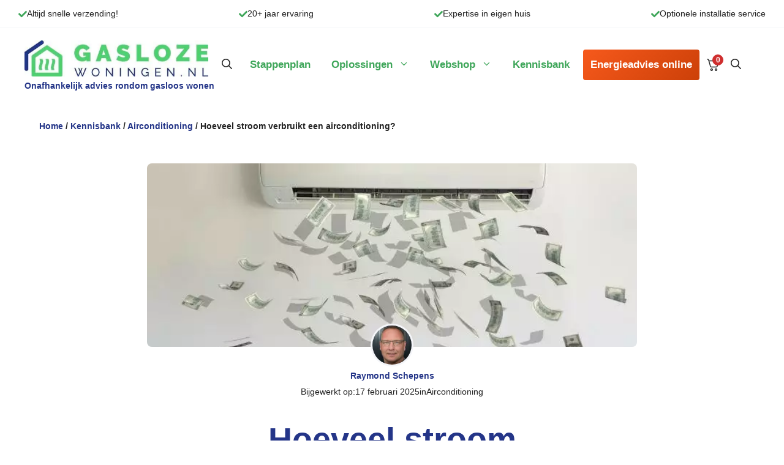

--- FILE ---
content_type: text/html; charset=UTF-8
request_url: https://gaslozewoningen.nl/hoeveel-stroom-verbruikt-een-airconditioning/
body_size: 62815
content:
<!DOCTYPE html>
<html lang="nl-NL" prefix="og: https://ogp.me/ns#">
<head>
	<meta charset="UTF-8">
	
            <script data-no-defer="1" data-ezscrex="false" data-cfasync="false" data-pagespeed-no-defer data-cookieconsent="ignore">
                var ctPublicFunctions = {"_ajax_nonce":"cd22d1abff","_rest_nonce":"6184f05ae9","_ajax_url":"\/wp-admin\/admin-ajax.php","_rest_url":"https:\/\/gaslozewoningen.nl\/wp-json\/","data__cookies_type":"none","data__ajax_type":"rest","data__bot_detector_enabled":"1","data__frontend_data_log_enabled":1,"cookiePrefix":"","wprocket_detected":false,"host_url":"gaslozewoningen.nl","text__ee_click_to_select":"Klik om de hele gegevens te selecteren","text__ee_original_email":"De volledige tekst is","text__ee_got_it":"Duidelijk","text__ee_blocked":"Geblokkeerd","text__ee_cannot_connect":"Kan geen verbinding maken","text__ee_cannot_decode":"Kan e-mail niet decoderen. Onbekende reden","text__ee_email_decoder":"Cleantalk e-mail decoder","text__ee_wait_for_decoding":"De magie is onderweg!","text__ee_decoding_process":"Wacht een paar seconden terwijl we de contactgegevens decoderen."}
            </script>
        
            <script data-no-defer="1" data-ezscrex="false" data-cfasync="false" data-pagespeed-no-defer data-cookieconsent="ignore">
                var ctPublic = {"_ajax_nonce":"cd22d1abff","settings__forms__check_internal":"0","settings__forms__check_external":"0","settings__forms__force_protection":"0","settings__forms__search_test":"1","settings__forms__wc_add_to_cart":"0","settings__data__bot_detector_enabled":"1","settings__sfw__anti_crawler":0,"blog_home":"https:\/\/gaslozewoningen.nl\/","pixel__setting":"3","pixel__enabled":false,"pixel__url":null,"data__email_check_before_post":"1","data__email_check_exist_post":"1","data__cookies_type":"none","data__key_is_ok":true,"data__visible_fields_required":true,"wl_brandname":"Anti-Spam by CleanTalk","wl_brandname_short":"CleanTalk","ct_checkjs_key":"43253824087202b315d8a06f0a8989e98240c8051b40f90cc44e6f2492353862","emailEncoderPassKey":"44b77c73fcd169f70f850d7dc5eb49e0","bot_detector_forms_excluded":"W10=","advancedCacheExists":false,"varnishCacheExists":false,"wc_ajax_add_to_cart":true}
            </script>
        
<!-- Google Tag Manager for WordPress by gtm4wp.com -->
<script data-cfasync="false" data-pagespeed-no-defer>
	var gtm4wp_datalayer_name = "dataLayer";
	var dataLayer = dataLayer || [];
	const gtm4wp_use_sku_instead = 1;
	const gtm4wp_currency = 'EUR';
	const gtm4wp_product_per_impression = 10;
	const gtm4wp_clear_ecommerce = false;
	const gtm4wp_datalayer_max_timeout = 2000;

	const gtm4wp_scrollerscript_debugmode         = false;
	const gtm4wp_scrollerscript_callbacktime      = 100;
	const gtm4wp_scrollerscript_readerlocation    = 150;
	const gtm4wp_scrollerscript_contentelementid  = "content";
	const gtm4wp_scrollerscript_scannertime       = 60;
</script>
<!-- End Google Tag Manager for WordPress by gtm4wp.com --><meta name="viewport" content="width=device-width, initial-scale=1">
<!-- Search Engine Optimization door Rank Math PRO - https://rankmath.com/ -->
<title>Hoeveel stroom verbruikt een airconditioning? Beste tip 2025</title><link rel="preload" href="https://gaslozewoningen.nl/wp-content/uploads/2022/06/Gaslozewoningen.nl-logo.jpg" as="image" fetchpriority="high"><link rel="preload" href="https://gaslozewoningen.nl/wp-content/uploads/2021/05/GaslozeWoningen_Logo-RGB-440px.png" as="image" fetchpriority="high"><link rel="preload" href="https://gaslozewoningen.nl/wp-includes/css/dist/block-library/style.min.css?ver=6.9" as="style" onload="this.rel='stylesheet';this.removeAttribute('onload');"><link rel="preload" href="https://gaslozewoningen.nl/wp-content/plugins/woocommerce/assets/css/woocommerce.css?ver=10.4.3" as="style" onload="this.rel='stylesheet';this.removeAttribute('onload');"><style id="perfmatters-used-css">:root{--gp-font--raleway:"Raleway",Raleway-fallback;}@font-face{font-display:swap;font-family:"Raleway";font-style:normal;font-weight:100 900;src:url("https://gaslozewoningen.nl/wp-content/uploads/generatepress/fonts/raleway/1Ptug8zYS_SKggPNyC0ITw.woff2") format("woff2");}:root{--border-radius:5px;}body{font-family:-apple-system,BlinkMacSystemFont,"Segoe UI",Roboto,Oxygen-Sans,Ubuntu,Cantarell,"Helvetica Neue",sans-serif,"Apple Color Emoji","Segoe UI Emoji","Segoe UI Symbol";}.entry-content .gb-inside-container a:not(.kb-table-of-contents__entry):not(.gb-button):not(.gb-container-link),a.wpil_keyword_link,.dynamic-entry-content a{text-decoration:underline;}.entry-content .gb-inside-container a:hover:not(.kb-table-of-contents__entry):not(.gb-button):not(.gb-container-link),a.wpil_keyword_link:hover,.dynamic-entry-content a:hover{text-decoration:underline;color:var(--accent);}@media (min-width: 768px){.site-logo::after{content:"Onafhankelijk advies rondom gasloos wonen";display:block;margin-top:5px;font-size:.875rem;font-weight:bold;color:var(--blauw);margin-bottom:15px;}}.menu-item ._mi.dashicons.dashicons-admin-users{color:var(--contrast);}.menu-item a:hover ._mi.dashicons.dashicons-admin-users{color:var(--accent);}.menu-bar-item .gp-icon.icon-search svg{fill:var(--contrast);}.menu-bar-item a:hover{background:none !important;}.menu-bar-item a:hover svg{fill:var(--accent) !important;}.main-navigation .main-nav ul li:not([class*="current-menu-"]):hover > a,.main-navigation .main-nav ul li:not([class*="current-menu-"]):focus > a,.main-navigation .main-nav ul li.sfHover:not([class*="current-menu-"]) > a,.main-navigation .menu-bar-item:hover > a,.main-navigation .menu-bar-item.sfHover > a{border-radius:5px;}.main-nav > ul > li{margin:0 5px;}.cta-menu a{background:linear-gradient(135deg,var(--cta),#cc4008);border-radius:4px !important;color:#fff !important;transition:ease .3s !important;font-weight:900;}.cta-menu a:hover{transform:scale(1.1) !important;}:where(.wc-block-mini-cart__badge){color:#fff !important;}@media (max-width: 768px){.main-navigation .main-nav ul ul li a{padding:12px;font-size:15px;}}@media (min-width: 769px){.main-navigation{padding:10px 20px 10px;margin-bottom:20px;}#site-navigation .navigation-branding img{height:80px !important;}}@media (min-width: 769px){.main-nav .menu-item-has-children:not(.mega-menu) > .sub-menu{border-radius:4px;border:0px solid var(--base-3);}.main-nav .menu-item-has-children:not(.mega-menu) > .sub-menu:before{width:0;content:"";border-style:solid;transform:rotate(180deg);border-width:14px 14px 0;border-color:var(--accent) transparent transparent;position:absolute;top:-10px;right:96px;}.main-nav .menu-item-has-children:not(.mega-menu) > .sub-menu a{padding:16px 20px;color:#fff !important;}}@media (max-width: 768px){.nav-below-header .main-navigation.slideout-navigation .inside-navigation.grid-container,.nav-above-header .main-navigation.slideout-navigation .inside-navigation.grid-container{padding:0px 8px 0px 8px !important;}}.gb-container p:last-child:last-of-type{margin-bottom:0px;}.kb-table-of-content-wrap,.wp-block-kadence-tableofcontents li > ol,li > ul{margin-left:0;}.site-content ul{margin-left:1rem;}.site-content ul > li{margin-bottom:.875rem;}.site-content li::marker{color:var(--accent);font-weight:bold;}.site-footer ul{margin:0;list-style:none;}.site-footer li a{padding:4px 0;display:block;font-size:1rem;}.site-footer li a:hover{text-decoration:underline;}.menu-item i._mi,.menu-item img._mi{display:inline-block;vertical-align:middle;}.menu-item i._mi{width:auto;height:auto;margin-top:-.265em;font-size:1.2em;line-height:1;}.visuallyhidden{overflow:hidden;clip:rect(0 0 0 0);position:absolute;width:1px;height:1px;margin:-1px;padding:0;border:0;}:root{--woocommerce:#7f54b3;--wc-green:#7ad03a;--wc-red:#a00;--wc-orange:#ffba00;--wc-blue:#2ea2cc;--wc-primary:#7f54b3;--wc-primary-text:white;--wc-secondary:#e9e6ed;--wc-secondary-text:#515151;--wc-highlight:#b3af54;--wc-highligh-text:white;--wc-content-bg:#fff;--wc-subtext:#767676;}.woocommerce #content div.product #reviews .comment::after,.woocommerce #content div.product #reviews .comment::before,.woocommerce div.product #reviews .comment::after,.woocommerce div.product #reviews .comment::before,.woocommerce-page #content div.product #reviews .comment::after,.woocommerce-page #content div.product #reviews .comment::before,.woocommerce-page div.product #reviews .comment::after,.woocommerce-page div.product #reviews .comment::before{content:" ";display:table;}.woocommerce #content div.product #reviews .comment::after,.woocommerce div.product #reviews .comment::after,.woocommerce-page #content div.product #reviews .comment::after,.woocommerce-page div.product #reviews .comment::after{clear:both;}.woocommerce #content div.product #reviews .comment img,.woocommerce div.product #reviews .comment img,.woocommerce-page #content div.product #reviews .comment img,.woocommerce-page div.product #reviews .comment img{float:right;height:auto;}:root{--woocommerce:#7f54b3;--wc-green:#7ad03a;--wc-red:#a00;--wc-orange:#ffba00;--wc-blue:#2ea2cc;--wc-primary:#7f54b3;--wc-primary-text:white;--wc-secondary:#e9e6ed;--wc-secondary-text:#515151;--wc-highlight:#b3af54;--wc-highligh-text:white;--wc-content-bg:#fff;--wc-subtext:#767676;}@keyframes spin{100%{transform:rotate(360deg);}}@font-face{font-family:star;src:url("https://gaslozewoningen.nl/wp-content/plugins/woocommerce/assets/css/../fonts/WooCommerce.woff2") format("woff2"),url("https://gaslozewoningen.nl/wp-content/plugins/woocommerce/assets/css/../fonts/WooCommerce.woff") format("woff"),url("https://gaslozewoningen.nl/wp-content/plugins/woocommerce/assets/css/../fonts/WooCommerce.ttf") format("truetype");font-weight:400;font-style:normal;}@font-face{font-family:WooCommerce;src:url("https://gaslozewoningen.nl/wp-content/plugins/woocommerce/assets/css/../fonts/WooCommerce.woff2") format("woff2"),url("https://gaslozewoningen.nl/wp-content/plugins/woocommerce/assets/css/../fonts/WooCommerce.woff") format("woff"),url("https://gaslozewoningen.nl/wp-content/plugins/woocommerce/assets/css/../fonts/WooCommerce.ttf") format("truetype");font-weight:400;font-style:normal;}.screen-reader-text{clip:rect(1px,1px,1px,1px);height:1px;overflow:hidden;position:absolute !important;width:1px;word-wrap:normal !important;}.bloginhoud h2{border-bottom:1px solid var(--base);padding-bottom:15px;margin-bottom:15px;}.gb-grid-wrapper .wp-block-image{border-radius:4px;margin-bottom:30px;}.wp-block-image img{border-radius:var(--border-radius) !important;}.post-template-default h2{margin-top:40px;}.kadence-product-gallery-thumbnails.splide.splide--nav > .splide__slider > .splide__track > .splide__list > .splide__slide.is-active{outline:0;}.attachment-shop-single,.kadence-product-gallery-thumbnails.splide .splide__slide img{border-radius:var(--border-radius);}.dynamic-menu-container{display:flex;flex-wrap:wrap;}.dynamic-menu-block{list-style:none;padding:0;flex:1 1 50%;box-sizing:border-box;}.dynamic-menu-block li{margin-bottom:10px;}@media (max-width: 768px){.dynamic-menu-block{flex:1 1 100%;}}@media (min-width: 768px){.inside-navigation{position:unset;}.inside-navigation .mega-menu{position:unset;}.inside-navigation .mega-menu .sub-menu{width:100%;left:0 !important;background:transparent;box-shadow:none;}.inside-navigation .mega-menu .sub-menu > ul{left:0px !important;opacity:1;}}.inside-navigation .mega-menu .sub-menu a{display:inline-flex;font-weight:unset;line-height:unset;}.inside-navigation .mega-menu .sub-menu a:not(.gb-button){font-size:unset;padding:0;}.inside-navigation .mega-menu .sub-menu ul{overflow:visible;opacity:1;left:0;position:relative;pointer-events:auto;width:100%;}.inside-navigation .mega-menu .gb-tabs .gb-button{background:transparent;}.inside-navigation .mega-menu .gb-tabs .gb-button:last-child{border-bottom:none;}.inside-navigation .mega-menu .underline .gb-button:hover,.megamenu .dynamic-menu-block li:hover a{text-decoration:underline;}.megamenu .dynamic-menu-block a{width:100%;padding:.2rem 0 !important;}.megamenu .dynamic-menu-block li:hover a{background:transparent !important;}.megamenu .dynamic-menu-block a,.megamenu .dynamic-menu-block a:hover{color:#fff !important;}.megamenu .gb-tabs__item .gb-button{color:var(--blauw) !important;}blockquote,body,dd,dl,dt,fieldset,figure,h1,h2,h3,h4,h5,h6,hr,html,iframe,legend,li,ol,p,pre,textarea,ul{margin:0;padding:0;border:0;}html{font-family:sans-serif;-webkit-text-size-adjust:100%;-ms-text-size-adjust:100%;-webkit-font-smoothing:antialiased;-moz-osx-font-smoothing:grayscale;}main{display:block;}html{box-sizing:border-box;}*,::after,::before{box-sizing:inherit;}button,input,optgroup,select,textarea{font-family:inherit;font-size:100%;margin:0;}[type=search]{-webkit-appearance:textfield;outline-offset:-2px;}[type=search]::-webkit-search-decoration{-webkit-appearance:none;}::-moz-focus-inner{border-style:none;padding:0;}:-moz-focusring{outline:1px dotted ButtonText;}body,button,input,select,textarea{font-family:-apple-system,system-ui,BlinkMacSystemFont,"Segoe UI",Helvetica,Arial,sans-serif,"Apple Color Emoji","Segoe UI Emoji","Segoe UI Symbol";font-weight:400;text-transform:none;font-size:17px;line-height:1.5;}p{margin-bottom:1.5em;}h1,h2,h3,h4,h5,h6{font-family:inherit;font-size:100%;font-style:inherit;font-weight:inherit;}pre{background:rgba(0,0,0,.05);font-family:inherit;font-size:inherit;line-height:normal;margin-bottom:1.5em;padding:20px;overflow:auto;max-width:100%;}blockquote{border-left:5px solid rgba(0,0,0,.05);padding:20px;font-size:1.2em;font-style:italic;margin:0 0 1.5em;position:relative;}blockquote p:last-child{margin:0;}h1{font-size:42px;margin-bottom:20px;line-height:1.2em;font-weight:400;text-transform:none;}h2{font-size:35px;margin-bottom:20px;line-height:1.2em;font-weight:400;text-transform:none;}h3{font-size:29px;margin-bottom:20px;line-height:1.2em;font-weight:400;text-transform:none;}ol,ul{margin:0 0 1.5em 3em;}ul{list-style:disc;}li>ol,li>ul{margin-bottom:0;margin-left:1.5em;}b,strong{font-weight:700;}cite,dfn,em,i{font-style:italic;}code,kbd,tt,var{font:15px Monaco,Consolas,"Andale Mono","DejaVu Sans Mono",monospace;}figure{margin:0;}img{height:auto;max-width:100%;}button,input[type=button],input[type=reset],input[type=submit]{background:#55555e;color:#fff;border:1px solid transparent;cursor:pointer;-webkit-appearance:button;padding:10px 20px;}input[type=email],input[type=number],input[type=password],input[type=search],input[type=tel],input[type=text],input[type=url],select,textarea{border:1px solid;border-radius:0;padding:10px 15px;max-width:100%;}a,button,input{transition:color .1s ease-in-out,background-color .1s ease-in-out;}a{text-decoration:none;}.size-auto,.size-full,.size-large,.size-medium,.size-thumbnail{max-width:100%;height:auto;}.screen-reader-text{border:0;clip:rect(1px,1px,1px,1px);clip-path:inset(50%);height:1px;margin:-1px;overflow:hidden;padding:0;position:absolute !important;width:1px;word-wrap:normal !important;}.screen-reader-text:focus{background-color:#f1f1f1;border-radius:3px;box-shadow:0 0 2px 2px rgba(0,0,0,.6);clip:auto !important;clip-path:none;color:#21759b;display:block;font-size:.875rem;font-weight:700;height:auto;left:5px;line-height:normal;padding:15px 23px 14px;text-decoration:none;top:5px;width:auto;z-index:100000;}#primary[tabindex="-1"]:focus{outline:0;}.main-navigation{z-index:100;padding:0;clear:both;display:block;}.main-navigation a{display:block;text-decoration:none;font-weight:400;text-transform:none;font-size:15px;}.main-navigation ul{list-style:none;margin:0;padding-left:0;}.main-navigation .main-nav ul li a{padding-left:20px;padding-right:20px;line-height:60px;}.inside-navigation{position:relative;}.main-navigation .inside-navigation{display:flex;align-items:center;flex-wrap:wrap;justify-content:space-between;}.main-navigation .main-nav>ul{display:flex;flex-wrap:wrap;align-items:center;}.main-navigation li{position:relative;}.main-navigation .menu-bar-items{display:flex;align-items:center;font-size:15px;}.main-navigation .menu-bar-items a{color:inherit;}.main-navigation .menu-bar-item{position:relative;}.main-navigation .menu-bar-item>a{padding-left:20px;padding-right:20px;line-height:60px;}.nav-align-center .inside-navigation{justify-content:center;}.nav-align-center .main-nav>ul{justify-content:center;}.main-navigation ul ul{display:block;box-shadow:1px 1px 0 rgba(0,0,0,.1);float:left;position:absolute;left:-99999px;opacity:0;z-index:99999;width:200px;text-align:left;top:auto;transition:opacity 80ms linear;transition-delay:0s;pointer-events:none;height:0;overflow:hidden;}.main-navigation ul ul a{display:block;}.main-navigation ul ul li{width:100%;}.main-navigation .main-nav ul ul li a{line-height:normal;padding:10px 20px;font-size:14px;}.main-navigation .main-nav ul li.menu-item-has-children>a{padding-right:0;position:relative;}.main-navigation:not(.toggled) ul li.sfHover>ul,.main-navigation:not(.toggled) ul li:hover>ul{left:auto;opacity:1;transition-delay:150ms;pointer-events:auto;height:auto;overflow:visible;}.main-navigation:not(.toggled) ul ul li.sfHover>ul,.main-navigation:not(.toggled) ul ul li:hover>ul{left:100%;top:0;}.menu-item-has-children .dropdown-menu-toggle{display:inline-block;height:100%;clear:both;padding-right:20px;padding-left:10px;}.menu-item-has-children ul .dropdown-menu-toggle{padding-top:10px;padding-bottom:10px;margin-top:-10px;}.sidebar .menu-item-has-children .dropdown-menu-toggle,nav ul ul .menu-item-has-children .dropdown-menu-toggle{float:right;}.site-header{position:relative;}.inside-header{padding:20px 40px;}.site-logo{display:inline-block;max-width:100%;}.site-header .header-image{vertical-align:middle;}.inside-header{display:flex;align-items:center;}.header-aligned-center:not([class*=nav-float-]) .inside-header{justify-content:center;flex-direction:column;text-align:center;}.header-aligned-center:not([class*=nav-float-]) .inside-header>:not(:first-child){margin-top:1em;}.entry-header,.site-content{word-wrap:break-word;}.wp-caption{margin-bottom:1.5em;max-width:100%;position:relative;}.wp-caption img[class*=wp-image-]{display:block;margin:0 auto 0;max-width:100%;}.wp-caption .wp-caption-text{font-size:75%;padding-top:5px;opacity:.8;}.wp-caption img{position:relative;vertical-align:bottom;}.wp-block-image figcaption{font-size:13px;text-align:center;}embed,iframe,object{max-width:100%;}.site-content{display:flex;}.grid-container{margin-left:auto;margin-right:auto;max-width:1200px;}.page-header,.sidebar .widget,.site-main>*{margin-bottom:20px;}.separate-containers .site-main{margin:20px;}.separate-containers.no-sidebar .site-main{margin-left:0;margin-right:0;}.one-container .site-main>:last-child,.separate-containers .site-main>:last-child{margin-bottom:0;}.full-width-content .container.grid-container{max-width:100%;}.full-width-content.no-sidebar.separate-containers .site-main{margin:0;}.gp-icon{display:inline-flex;align-self:center;}.gp-icon svg{height:1em;width:1em;top:.125em;position:relative;fill:currentColor;}.close-search .icon-search svg:first-child,.icon-menu-bars svg:nth-child(2),.icon-search svg:nth-child(2),.toggled .icon-menu-bars svg:first-child{display:none;}.close-search .icon-search svg:nth-child(2),.toggled .icon-menu-bars svg:nth-child(2){display:block;}nav.toggled .icon-arrow-left svg{transform:rotate(-90deg);}nav.toggled .icon-arrow-right svg{transform:rotate(90deg);}nav.toggled .sfHover>a>.dropdown-menu-toggle .gp-icon svg{transform:rotate(180deg);}nav.toggled .sfHover>a>.dropdown-menu-toggle .gp-icon.icon-arrow-left svg{transform:rotate(-270deg);}nav.toggled .sfHover>a>.dropdown-menu-toggle .gp-icon.icon-arrow-right svg{transform:rotate(270deg);}.container.grid-container{width:auto;}.menu-toggle,.mobile-bar-items,.sidebar-nav-mobile{display:none;}.menu-toggle{padding:0 20px;line-height:60px;margin:0;font-weight:400;text-transform:none;font-size:15px;cursor:pointer;}button.menu-toggle{background-color:transparent;flex-grow:1;border:0;text-align:center;}button.menu-toggle:active,button.menu-toggle:focus,button.menu-toggle:hover{background-color:transparent;}.has-menu-bar-items button.menu-toggle{flex-grow:0;}nav.toggled ul ul.sub-menu{width:100%;}.toggled .menu-item-has-children .dropdown-menu-toggle{padding-left:20px;}.main-navigation.toggled .main-nav{flex-basis:100%;order:3;}.main-navigation.toggled .main-nav>ul{display:block;}.main-navigation.toggled .main-nav li{width:100%;text-align:left;}.main-navigation.toggled .main-nav ul ul{transition:0s;visibility:hidden;box-shadow:none;border-bottom:1px solid rgba(0,0,0,.05);}.main-navigation.toggled .main-nav ul ul li:last-child>ul{border-bottom:0;}.main-navigation.toggled .main-nav ul ul.toggled-on{position:relative;top:0;left:auto !important;right:auto !important;width:100%;pointer-events:auto;height:auto;opacity:1;display:block;visibility:visible;float:none;}.main-navigation.toggled .menu-item-has-children .dropdown-menu-toggle{float:right;}.has-inline-mobile-toggle #site-navigation.toggled{margin-top:1.5em;}@media (max-width:768px){a,body,button,input,select,textarea{transition:all 0s ease-in-out;}.inside-header{flex-direction:column;text-align:center;}.site-header .header-widget{margin-top:1.5em;margin-left:auto;margin-right:auto;text-align:center;}.site-content{flex-direction:column;}.container .site-content .content-area{width:auto;}#main{margin-left:0;margin-right:0;}body:not(.no-sidebar) #main{margin-bottom:0;}.comment .children{padding-left:10px;margin-left:0;}}#fkcart-modal{font-size:16px;color:var(--fkcart-primary-text-color);line-height:1.3;font-weight:500;box-sizing:border-box;}#fkcart-modal *{box-sizing:border-box;}#fkcart-modal * ::-webkit-scrollbar{width:6px;height:5px;}#fkcart-modal * ::-webkit-scrollbar-thumb{background:#666;}#fkcart-modal * ::-webkit-scrollbar-track{background:#dedede;}#fkcart-modal .fkcart-panel{padding-left:16px;padding-right:16px;}#fkcart-modal .fkcart-t--center{text-align:center;}.fkcart-pt-16{padding-top:16px;}#fkcart-modal .fkcart-text-light{font-size:14px;color:var(--fkcart-secondary-text-color);font-weight:500;}.fkcart-shimmer{animation:fkcartShimmer 1.6s ease-in-out infinite;background-color:#f0f0f0;color:transparent;display:inline-block;}#fkcart-modal .fkcart-modal-container[data-direction=rtl][data-slider-pos=bottom-left] .fkcart-preview-ui,#fkcart-modal .fkcart-modal-container[data-direction=rtl][data-slider-pos=bottom-left] .fkcart-quick-view-drawer{right:auto;left:0;transform:translate(-100%);}#fkcart-modal{display:none;position:fixed;top:0;bottom:0;left:0;right:0;outline:0;overflow:hidden;width:100%;height:100%;z-index:9876543210;}#fkcart-modal .fkcart-modal-backdrop{position:fixed;background-color:#000;opacity:.3;top:0;left:0;bottom:0;right:0;z-index:999999998;}#fkcart-modal .fkcart-preview-ui{position:fixed;right:0;top:0;display:flex;flex-direction:column;justify-content:space-between;background-color:var(--fkcart-bg-color,#fff);height:100%;max-height:100%;width:100%;max-width:var(--fkcart-slider-desktop-width,420px);outline:0;z-index:999999999;transform:translate(100%) scale(1);transition:transform var(--fkcart-animation-duration,.4s) ease-out;}#fkcart-modal .fkcart-preview-ui .fkcart-slider-header{border-bottom:solid 1px var(--fkcart-border-color);}#fkcart-modal .fkcart-preview-ui .fkcart-slider-heading{align-items:center;-js-display:flex;display:flex;flex-direction:row;justify-content:space-between;padding-top:16px;padding-bottom:16px;}#fkcart-modal .fkcart-preview-ui .fkcart-slider-heading .fkcart-title{width:100%;color:var(--fkcart-primary-text-color);font-size:18px;font-weight:600;margin:0;line-height:20px;}#fkcart-modal .fkcart-preview-ui .fkcart-slider-heading .fkcart-modal-close{cursor:pointer;line-height:20px;display:flex;align-items:center;}#fkcart-modal .fkcart-preview-ui .fkcart-slider-body{-ms-overflow-style:none;overflow:auto;position:relative;scrollbar-width:none;display:grid;grid-template-rows:1fr;overflow-x:hidden;height:100%;}#fkcart-modal .fkcart-preview-ui .fkcart-slider-footer{border-top:1px solid var(--fkcart-border-color);}#fkcart-modal .fkcart-drawer{position:fixed;top:0;width:200px;left:-200px;height:100vh;overflow:hidden;}#fkcart-modal .fkcart-modal-container[data-direction=rtl][data-slider-pos=bottom-left] .fkcart-drawer{left:420px;}#fkcart-modal .fkcart-drawer .fkcart-drawer-container{transform:translate(100%);transition:transform .25s ease-in;margin:0;height:100%;background-color:#fff;border-right:1px solid var(--fkcart-border-color);}#fkcart-modal .fkcart-drawer .fkcart-drawer-container .fkcart-drawer-wrap{padding:16px;height:100%;overflow-x:hidden;background-color:var(--fkcart-panel-color);overflow-y:auto;scrollbar-width:thin;position:relative;}#fkcart-modal .fkcart-drawer .fkcart-drawer-heading{text-align:center;font-weight:600;font-size:14px;color:var(--fkcart-primary-text-color);margin-bottom:20px;}#fkcart-modal .fkcart-drawer .fkcart-drawer-items .fkcart--item{flex-direction:column;text-align:center;margin-bottom:32px;}#fkcart-modal .fkcart-drawer .fkcart-drawer-items .fkcart--item .fkcart-image-wrapper{margin:0 auto 10px;}#fkcart-modal .fkcart-drawer .fkcart-item-misc{display:none;}#fkcart-modal .fkcart-coupon-area{border-bottom:1px solid var(--fkcart-border-color);}#fkcart-modal .fkcart-coupon-area .fkcart-coupon-icon{height:16px;}#fkcart-modal .fkcart-quantity-selector{display:inline-flex;align-items:center;justify-content:flex-start;box-shadow:0 0 0 1px var(--fkcart-border-color);border-radius:6px;}#fkcart-modal .fkcart-slider-body .fkcart-item-wrap .fkcart--item{gap:12px;}#fkcart-modal .fkcart-item-wrap .fkcart--item{display:flex;height:auto;margin-bottom:24px;position:relative;}#fkcart-modal .fkcart-item-wrap .fkcart--item .fkcart-image-wrapper{text-decoration:none;margin:0;padding:0;display:inline-flex;width:60px;flex:0 0 60px;outline:0;align-self:flex-start;height:60px;}#fkcart-modal .fkcart-item-wrap .fkcart--item .fkcart-item-misc{min-width:60px;}#fkcart-modal .fkcart-item-wrap .fkcart--item .fkcart-image-wrapper img{display:inline-block;height:auto;border-radius:4px;border:1px solid #dedfea;max-width:100%;width:auto;}#fkcart-modal .fkcart-item-wrap .fkcart--item .fkcart-image-wrapper img:nth-child(2){display:none;}#fkcart-modal .fkcart-item-wrap .fkcart--item .fkcart-item-info{flex-grow:1;display:flex;flex-direction:column;}#fkcart-modal .fkcart-item-wrap .fkcart--item .fkcart-item-title{display:block;line-height:1.4;font-size:14px;font-weight:600;text-decoration:none;color:var(--fkcart-primary-text-color);outline:0;margin-bottom:2px;}#fkcart-modal .fkcart-item-wrap .fkcart--item .fkcart-line-item{margin-top:8px;}#fkcart-modal .fkcart-item-wrap .fkcart--item .fkcart-item-price{font-size:14px;font-weight:400;line-height:1.4;color:var(--fkcart-primary-text-color);flex-wrap:wrap;text-align:right;}#fkcart-modal .fkcart--item .fkcart-discounted-price{display:flex;flex-wrap:wrap;gap:2px;justify-content:end;margin-top:4px;font-weight:400;font-size:12px;line-height:16px;color:var(--fkcart-success-color);}#fkcart-modal .fkcart-item-wrap .fkcart--item .fkcart-item-meta .fkcart-item-price{place-content:start;}#fkcart-modal .fkcart-drawer .fkcart-item-wrap .fkcart--item .fkcart-item-price{margin-top:4px;place-content:center;text-align:center;}#fkcart-modal .fkcart--item-heading{font-weight:600;font-size:16px;color:var(--fkcart-primary-text-color);line-height:1.4;padding-top:16px;padding-bottom:16px;}#fkcart-modal .fkcart-item-wrap.fkcart-upsell-style2 .fkcart--item{flex-direction:column;flex:0 0 50%;text-align:center;}#fkcart-modal .fkcart-item-wrap.fkcart-upsell-style2 .fkcart--item .fkcart-image-wrapper{margin:0 auto;width:auto;height:auto;}#fkcart-modal .fkcart-item-wrap.fkcart-upsell-style2 .fkcart--item .fkcart-image-wrapper span{max-width:80%;width:120px;max-height:120px;height:auto;margin:0 auto;}#fkcart-modal .fkcart-item-wrap.fkcart-upsell-style2 .fkcart--item .fkcart-item-title{overflow:hidden;}#fkcart-modal .fkcart-item-wrap.fkcart-upsell-style2 .fkcart--item .fkcart-item-price{font-size:13px;color:var(--fkcart-primary-bg-color);}#fkcart-modal .fkcart-carousel-wrap{background-color:var(--fkcart-panel-color);border-bottom:1px solid var(--fkcart-border-color);max-width:var(--fkcart-slider-desktop-width,420px);min-width:100%;}#fkcart-modal .fkcart-carousel{position:relative;padding:0 40px;}#fkcart-modal .fkcart-carousel *{box-sizing:border-box;}#fkcart-modal .fkcart-carousel__viewport{overflow:hidden;width:100%;}#fkcart-modal .fkcart-carousel__container{display:flex;user-select:none;-webkit-touch-callout:none;-khtml-user-select:none;-webkit-tap-highlight-color:transparent;margin-left:-15px;}#fkcart-modal .fkcart-carousel__viewport[data-count='1'] .fkcart-carousel__container{justify-content:center;}#fkcart-modal .fkcart-carousel__slide{flex:0 0 100%;}#fkcart-modal .fkcart-carousel-dots{display:flex;list-style:none;justify-content:center;padding-top:4px;min-height:34px;}#fkcart-modal .fkcart-carousel-dots:empty{min-height:16px;}#fkcart-modal .fkcart-item-wrap .fkcart--item.fkcart-carousel__slide{margin-bottom:0;padding-left:15px;gap:12px;}.fkcart-progress-wrap{width:100%;border-radius:100px;background:#ccc;}.fkcart-reward-panel{padding-top:8px;padding-bottom:8px;border-bottom:1px solid var(--fkcart-border-color);}.fkcart-reward-panel .fkcart-reward-message{font-size:12px;font-weight:400;text-align:center;color:var(--fkcart-secondary-text-color);margin-bottom:6px;}.fkcart-order-summary .fkcart-summary-line-item{display:flex;justify-content:space-between;margin-bottom:4px;}.fkcart-order-summary .fkcart-summary-line-item:last-child{margin-bottom:0;}.fkcart-order-summary .fkcart-summary-line-item .fkcart-summary-amount,.fkcart-order-summary .fkcart-summary-line-item .fkcart-summary-text{display:flex;align-items:center;font-size:16px;color:var(--fkcart-secondary-text-color);font-weight:600;}.fkcart-order-summary .fkcart-summary-line-item strong{font-size:16px;color:var(--fkcart-primary-text-color);font-weight:600;}#fkcart-modal .fkcart-coupon-applied .fkcart-coupon-code,#fkcart-modal .fkcart-coupon-applied .fkcart-summary-amount{color:green;}#fkcart-modal .fkcart-checkout-wrap .fkcart-shopping-link,#fkcart-modal .fkcart-shopping-link{font-size:14px;text-align:center;color:var(--fkcart-secondary-text-color);font-weight:500;line-height:20px;cursor:pointer;display:block;text-decoration:none;margin:10px 0 -5px;}#fkcart-modal[data-upsell-style] .fkcart-preview-loading [class*=fkcart-upsell-style]{display:none;}#fkcart-modal[data-upsell-style=style1] .fkcart-preview-loading .fkcart-upsell-style1{display:block;}#fkcart-modal[data-upsell-style=style2] .fkcart-preview-loading .fkcart-upsell-style2{display:block;}#fkcart-modal[data-upsell-style=style3] .fkcart-preview-loading .fkcart-upsell-style3{display:block;}#fkcart-modal .fkcart-quantity-selector [data-lastpass-icon-root]{display:none;}#fkcart-modal .fkcart-modal-container[data-direction=rtl] .fkcart-item-wrap .fkcart--item .fkcart-item-price{text-align:left;}#fkcart-modal .fkcart-modal-container[data-direction=rtl] .fkcart-drawer .fkcart-item-wrap .fkcart--item .fkcart-item-price{text-align:center;}#fkcart-modal .fkcart-modal-container[data-direction=rtl] .fkcart-carousel__container,.rtl #fkcart-modal .fkcart-carousel-dots{flex-direction:row-reverse;}@media screen and (min-width:1000px){[data-hide=desktop]{display:none !important;}}@media screen and (max-width:1000px){#fkcart-modal .fkcart-drawer{left:auto;height:auto;width:auto;max-width:var(--fkcart-slider-desktop-width,420px);overflow:initial;position:inherit;min-width:100%;}#fkcart-modal .fkcart-drawer .fkcart-drawer-container .fkcart-drawer-wrap{padding:16px 32px;}#fkcart-modal .fkcart-drawer .fkcart-drawer-items{overflow:hidden;width:100%;padding:0;}#fkcart-modal .fkcart-drawer.fkcart-upsell-style3 .fkcart-drawer-container,#fkcart-modal .fkcart-drawer.fkcart-upsell-style3 .fkcart-drawer-container .fkcart-drawer-wrap{height:auto;}#fkcart-modal .fkcart-drawer .fkcart-drawer-items .fkcart-item-wrap{display:flex;user-select:none;-webkit-touch-callout:none;-khtml-user-select:none;-webkit-tap-highlight-color:transparent;margin-left:-15px;}#fkcart-modal .fkcart-drawer .fkcart-drawer-items .fkcart--item{margin-bottom:0;padding-left:15px;display:flex;height:auto;position:relative;flex:0 0 100%;flex-direction:row;text-align:left;}#fkcart-modal .fkcart-drawer .fkcart-drawer-items .fkcart--item .fkcart-image-wrapper{margin:0 24px 0 0;}#fkcart-modal .fkcart-drawer .fkcart-drawer-items .fkcart--item .fkcart-item-info .fkcart-item-price{display:none;}#fkcart-modal .fkcart-drawer .fkcart-drawer-items .fkcart--item .fkcart-item-misc{display:block;}#fkcart-modal .fkcart-drawer .fkcart-drawer-container{transform:unset !important;border-right:0;}#fkcart-modal .fkcart-drawer .fkcart-drawer-container .fkcart-drawer-wrap ::-webkit-scrollbar{width:1px;height:2px;}#fkcart-modal .fkcart-drawer .fkcart-drawer-container .fkcart-drawer-wrap ::-webkit-scrollbar-track{background:0 0;}#fkcart-modal .fkcart-item-wrap.fkcart-upsell-style2 .fkcart--item .fkcart-image-wrapper span{max-height:96px;max-width:96px;}}@media screen and (max-width:768px){#fkcart-modal .fkcart-item-wrap.fkcart-upsell-style2 .fkcart--item .fkcart-image-wrapper span{max-height:70px;max-width:70px;}#fkcart-modal .fkcart-item-wrap .fkcart--item.fkcart-carousel__slide{gap:8px;}}@media screen and (max-width:480px){#fkcart-modal .fkcart-preview-ui,#fkcart-modal .fkcart-slider-notices,.fkcart-quick-view-drawer{max-width:var(--fkcart-slider-mobile-width,"100%");}#fkcart-modal .fkcart-item-wrap.fkcart-upsell-style2 .fkcart--item .fkcart-image-wrapper span{max-height:50px;max-width:50px;}}@keyframes fkcartSpinAround{0%{transform:rotate(0);}to{transform:rotate(359deg);}}@keyframes fkcartCheckmark{0%{height:0;width:0;opacity:1;}20%{height:0;width:6px;opacity:1;}40%{height:14px;width:6px;opacity:1;}100%{height:14px;width:6px;opacity:1;}}@keyframes fkcartShimmer{0%{opacity:.5;}50%{opacity:1;}100%{opacity:.5;}}.fkcart-shortcode-container{display:flex;flex-direction:row;justify-content:flex-start;gap:10px;align-items:center;cursor:pointer;}.fkcart-shortcode-container .fkcart-shortcode-icon-wrap{position:relative;display:flex;align-items:center;}.fkcart-shortcode-container .fkcart-shortcode-count{position:absolute;top:-5px;right:-5px;min-width:18px;width:auto;height:18px;display:flex;-js-display:flex;align-items:center;justify-content:center;background-color:var(--fkcart-toggle-count-bg-color);border-radius:100%;color:var(--fkcart-toggle-count-font-color);z-index:20;font-weight:600;font-size:12px;line-height:10px;box-sizing:border-box;padding:2px;}body{background-color:var(--base-3);color:var(--contrast);}a{color:var(--blauw);}a:hover,a:focus,a:active{color:var(--blauw);}.grid-container{max-width:1280px;}.site-header .header-image{width:300px;}:root{--contrast:#222;--contrast-2:#575760;--contrast-3:#e5e9ef;--base:#f4f5f9;--base-3:#fff;--accent:#3fa65a;--blauw:#243588;--cta:#f6591c;--groen-licht:#4fd071;}.gp-modal:not(.gp-modal--open):not(.gp-modal--transition){display:none;}.gp-modal__overlay{display:none;display:flex;position:fixed;top:0;left:0;right:0;bottom:0;background:rgba(0,0,0,.2);justify-content:center;align-items:center;z-index:10000;backdrop-filter:blur(3px);transition:opacity 500ms ease;opacity:0;}.gp-modal__container{max-width:100%;max-height:100vh;transform:scale(.9);transition:transform 500ms ease;padding:0 10px;}.search-modal-fields{display:flex;}.gp-search-modal .gp-modal__overlay{align-items:flex-start;padding-top:25vh;background:var(--gp-search-modal-overlay-bg-color);}.search-modal-form{width:500px;max-width:100%;background-color:var(--gp-search-modal-bg-color);color:var(--gp-search-modal-text-color);}.search-modal-form .search-field,.search-modal-form .search-field:focus{width:100%;height:60px;background-color:transparent;border:0;appearance:none;color:currentColor;}.search-modal-fields button,.search-modal-fields button:active,.search-modal-fields button:focus,.search-modal-fields button:hover{background-color:transparent;border:0;color:currentColor;width:60px;}h1,h2,h3,h4,h5,h6{font-family:inherit;font-weight:900;margin-bottom:.5em;}body,button,input,select,textarea{font-family:inherit;font-weight:normal;}.main-navigation a,.main-navigation .menu-toggle,.main-navigation .menu-bar-items{font-family:inherit;font-weight:700;font-size:17px;}h1{font-size:3.375rem;}@media (max-width:768px){h1{font-size:2.25rem;}}h2{font-size:2.25rem;}@media (max-width:768px){h2{font-size:1.75rem;}}h3{font-size:1.5rem;}#generate-slideout-menu.main-navigation .main-nav ul.sub-menu > li > ul > li > a{font-weight:normal;}.site-header{background-color:var(--base-3);color:var(--contrast);}.site-header a{color:var(--accent);}.site-header a:hover{color:var(--groen-licht);}.mobile-menu-control-wrapper .menu-toggle,.mobile-menu-control-wrapper .menu-toggle:hover,.mobile-menu-control-wrapper .menu-toggle:focus,.has-inline-mobile-toggle #site-navigation.toggled{background-color:rgba(0,0,0,.02);}.main-navigation,.main-navigation ul ul{background-color:var(--base-3);}.main-navigation .main-nav ul li a,.main-navigation .menu-toggle,.main-navigation .menu-bar-items{color:var(--accent);}.main-navigation .main-nav ul li:not([class*="current-menu-"]):hover > a,.main-navigation .main-nav ul li:not([class*="current-menu-"]):focus > a,.main-navigation .main-nav ul li.sfHover:not([class*="current-menu-"]) > a,.main-navigation .menu-bar-item:hover > a,.main-navigation .menu-bar-item.sfHover > a{color:var(--groen-licht);background-color:#f0f9f2;}button.menu-toggle:hover,button.menu-toggle:focus{color:var(--accent);}.main-navigation .main-nav ul li[class*="current-menu-"] > a{color:var(--accent);}.main-navigation ul ul{background-color:var(--accent);}.main-navigation .main-nav ul ul li a{color:var(--base-3);}.main-navigation .main-nav ul ul li:not([class*="current-menu-"]):hover > a,.main-navigation .main-nav ul ul li:not([class*="current-menu-"]):focus > a,.main-navigation .main-nav ul ul li.sfHover:not([class*="current-menu-"]) > a{color:var(--base-3);background-color:var(--groen-licht);}.main-navigation .main-nav ul ul li[class*="current-menu-"] > a{color:var(--base-3);background-color:var(--accent);}h1{color:var(--blauw);}h2{color:var(--blauw);}h3{color:var(--blauw);}input[type="text"],input[type="email"],input[type="url"],input[type="password"],input[type="search"],input[type="tel"],input[type="number"],textarea,select{color:var(--contrast);background-color:var(--base-3);border-color:var(--contrast-3);}input[type="text"]:focus,input[type="email"]:focus,input[type="url"]:focus,input[type="password"]:focus,input[type="search"]:focus,input[type="tel"]:focus,input[type="number"]:focus,textarea:focus,select:focus{color:var(--contrast);background-color:var(--base-3);border-color:var(--groen-licht);}button,html input[type="button"],input[type="reset"],input[type="submit"],a.button,a.wp-block-button__link:not(.has-background){color:#fff;background-color:var(--groen-licht);}button:hover,html input[type="button"]:hover,input[type="reset"]:hover,input[type="submit"]:hover,a.button:hover,button:focus,html input[type="button"]:focus,input[type="reset"]:focus,input[type="submit"]:focus,a.button:focus,a.wp-block-button__link:not(.has-background):active,a.wp-block-button__link:not(.has-background):focus,a.wp-block-button__link:not(.has-background):hover{color:#fff;background-color:var(--accent);}:root{--gp-search-modal-bg-color:var(--base-3);--gp-search-modal-text-color:var(--contrast);--gp-search-modal-overlay-bg-color:rgba(33,33,33,.5);}@media (max-width: 768px){.main-navigation .menu-bar-item:hover > a,.main-navigation .menu-bar-item.sfHover > a{background:none;color:var(--accent);}}.nav-below-header .main-navigation .inside-navigation.grid-container,.nav-above-header .main-navigation .inside-navigation.grid-container{padding:0px 28px 0px 28px;}.main-navigation .main-nav ul li a,.menu-toggle,.main-navigation .menu-bar-item > a{padding-left:12px;padding-right:12px;line-height:50px;}.main-navigation .main-nav ul ul li a{padding:10px 12px 10px 12px;}.main-navigation ul ul{width:220px;}.menu-item-has-children .dropdown-menu-toggle{padding-right:12px;}@media (max-width:768px){.inside-header{padding-right:30px;padding-left:30px;}}.main-navigation.slideout-navigation .main-nav > ul > li > a{line-height:50px;}.main-navigation .main-nav ul li a,.menu-toggle,.main-navigation .menu-bar-item > a{transition:line-height 300ms ease;}.main-navigation.toggled .main-nav > ul{background-color:var(--base-3);}.both-sticky-menu .main-navigation:not(#mobile-header).toggled .main-nav > ul,.mobile-sticky-menu .main-navigation:not(#mobile-header).toggled .main-nav > ul,.mobile-header-sticky #mobile-header.toggled .main-nav > ul{position:absolute;left:0;right:0;z-index:999;}.main-navigation.has-sticky-branding:not(.grid-container) .inside-navigation:not(.grid-container) .navigation-branding{margin-left:10px;}.navigation-branding,.site-logo.mobile-header-logo{display:flex;align-items:center;order:0;margin-right:10px;}.navigation-branding img,.site-logo.mobile-header-logo img{position:relative;padding:10px 0;display:block;transition:height .3s ease;}.main-navigation.mobile-header-navigation{display:none;float:none;margin-bottom:0;}.main-navigation .menu-toggle{flex-grow:1;width:auto;}.main-navigation.has-branding .menu-toggle,.main-navigation.has-sticky-branding.navigation-stick .menu-toggle{flex-grow:0;padding-right:20px;order:2;}.main-navigation.has-sticky-branding:not(.has-branding):not(.navigation-stick) .navigation-branding{display:none;}.main-navigation.has-branding:not([class*=nav-align-]):not(.mobile-header-navigation) .inside-navigation,.main-navigation.has-sticky-branding.navigation-stick:not([class*=nav-align-]):not(.mobile-header-navigation) .inside-navigation{justify-content:flex-start;}.main-navigation.has-branding:not([class*=nav-align-]):not(.mobile-header-navigation) .menu-bar-items,.main-navigation.has-sticky-branding.navigation-stick:not([class*=nav-align-]):not(.mobile-header-navigation) .menu-bar-items{margin-left:auto;}.mobile-header-navigation.has-menu-bar-items .mobile-header-logo{margin-right:auto;}@keyframes WSBFadeIn{0%{transform:translate(0,50px);opacity:0;}25%{transform:translate(0,-5px);opacity:.75;}50%{transform:translate(0,5px);opacity:1;}100%{transform:translate(0,0);opacity:1;}}@keyframes WSBFadeOut{0%{opacity:1;}100%{opacity:0;}}.kb-table-of-content-nav .kb-table-of-contents-title{font-size:110%;font-weight:bold;display:block;}.kb-table-of-content-nav .kb-table-of-content-wrap{border-style:solid;border-width:0;padding:var(--global-kb-spacing-sm,1.5rem);}.kb-table-of-content-nav .kb-table-of-content-wrap:after{clear:both;display:table;content:"";}.kb-table-of-content-nav .kb-table-of-content-wrap .kb-table-of-content-list{margin:var(--global-kb-spacing-sm,1.5rem) 0 0 0;padding-left:1.75em;list-style:disc;}.kb-table-of-content-nav .kb-table-of-content-wrap .kb-table-of-content-list .kb-table-of-contents__entry{color:inherit;}.kb-table-of-content-nav .kb-table-of-content-wrap .kb-table-of-content-list li:last-child{margin-bottom:0px;}.kb-table-of-content-nav .kb-table-of-content-wrap .kb-table-of-content-link-style-underline_hover a{text-decoration:none;}.kb-table-of-content-nav .kb-table-of-content-wrap .kb-table-of-content-link-style-underline_hover a:hover{text-decoration:underline;}.kb-table-of-content-nav .kb-table-of-content-wrap .kb-table-of-content-link-style-plain a{text-decoration:none;}.kb-table-of-contents-title-wrap{display:flex;align-content:space-between;align-items:center;width:100%;border-style:solid;border-width:0;}.kb-table-of-contents-title-wrap .kb-table-of-contents-title{flex-grow:1;}@keyframes spinner__animation{0%{animation-timing-function:cubic-bezier(.5856,.0703,.4143,.9297);transform:rotate(0deg);}to{transform:rotate(1turn);}}@keyframes loading__animation{to{transform:translateX(100%);}}.screen-reader-text{clip:rect(1px,1px,1px,1px);word-wrap:normal !important;border:0;clip-path:inset(50%);height:1px;margin:-1px;overflow:hidden;overflow-wrap:normal !important;padding:0;position:absolute !important;width:1px;}.screen-reader-text:focus{clip:auto !important;background-color:#fff;border-radius:3px;box-shadow:0 0 2px 2px rgba(0,0,0,.6);clip-path:none;color:#2b2d2f;display:block;font-size:.875rem;font-weight:700;height:auto;left:5px;line-height:normal;padding:15px 23px 14px;text-decoration:none;top:5px;width:auto;z-index:100000;}@keyframes spinner__animation{0%{animation-timing-function:cubic-bezier(.5856,.0703,.4143,.9297);transform:rotate(0deg);}to{transform:rotate(1turn);}}@keyframes loading__animation{to{transform:translateX(100%);}}</style>
<meta name="description" content="Ontdek het stroomverbruik van een airconditioning, factoren die dit beïnvloeden en handige tips om energiezuinig te koelen en verwarmen."/>
<meta name="robots" content="follow, index, max-snippet:-1, max-video-preview:-1, max-image-preview:large"/>
<link rel="canonical" href="https://gaslozewoningen.nl/hoeveel-stroom-verbruikt-een-airconditioning/" />
<meta property="og:locale" content="nl_NL" />
<meta property="og:type" content="article" />
<meta property="og:title" content="Hoeveel stroom verbruikt een airconditioning? Beste tip 2025" />
<meta property="og:description" content="Ontdek het stroomverbruik van een airconditioning, factoren die dit beïnvloeden en handige tips om energiezuinig te koelen en verwarmen." />
<meta property="og:url" content="https://gaslozewoningen.nl/hoeveel-stroom-verbruikt-een-airconditioning/" />
<meta property="og:site_name" content="Gasloze Woningen" />
<meta property="article:publisher" content="https://www.facebook.com/Gaslozewoningen" />
<meta property="article:author" content="https://www.facebook.com/Gaslozewoningen" />
<meta property="article:section" content="Airconditioning" />
<meta property="og:updated_time" content="2025-02-17T20:31:12+01:00" />
<meta property="og:image" content="https://gaslozewoningen.nl/wp-content/uploads/2021/05/Hoeveel-stroom-verbruikt-een-airconditioning.jpg" />
<meta property="og:image:secure_url" content="https://gaslozewoningen.nl/wp-content/uploads/2021/05/Hoeveel-stroom-verbruikt-een-airconditioning.jpg" />
<meta property="og:image:width" content="675" />
<meta property="og:image:height" content="388" />
<meta property="og:image:alt" content="Hoeveel stroom verbruikt een airconditioning?" />
<meta property="og:image:type" content="image/jpeg" />
<meta property="article:published_time" content="2021-05-07T19:07:04+02:00" />
<meta property="article:modified_time" content="2025-02-17T20:31:12+01:00" />
<meta name="twitter:card" content="summary_large_image" />
<meta name="twitter:title" content="Hoeveel stroom verbruikt een airconditioning? Beste tip 2025" />
<meta name="twitter:description" content="Ontdek het stroomverbruik van een airconditioning, factoren die dit beïnvloeden en handige tips om energiezuinig te koelen en verwarmen." />
<meta name="twitter:site" content="@https://twitter.com/gaslozewoningen" />
<meta name="twitter:creator" content="@gaslozewoningen" />
<meta name="twitter:image" content="https://gaslozewoningen.nl/wp-content/uploads/2021/05/Hoeveel-stroom-verbruikt-een-airconditioning.jpg" />
<meta name="twitter:label1" content="Geschreven door" />
<meta name="twitter:data1" content="Raymond Schepens" />
<meta name="twitter:label2" content="Tijd om te lezen" />
<meta name="twitter:data2" content="8 minuten" />
<script type="application/ld+json" class="rank-math-schema-pro">{"@context":"https://schema.org","@graph":[{"@type":"Place","@id":"https://gaslozewoningen.nl/#place","geo":{"@type":"GeoCoordinates","latitude":"52.0178874","longitude":"4.1989951"},"hasMap":"https://www.google.com/maps/search/?api=1&amp;query=52.0178874,4.1989951","address":{"@type":"PostalAddress","streetAddress":"Cubalaan 21","addressLocality":"Poeldijk","addressRegion":"Zuid Holland","postalCode":"2685LA","addressCountry":"NL"}},{"@type":["ProfessionalService","Organization"],"@id":"https://gaslozewoningen.nl/#organization","name":"Gasloze Woningen","url":"https://gaslozewoningen.nl","sameAs":["https://www.facebook.com/Gaslozewoningen","https://twitter.com/https://twitter.com/gaslozewoningen"],"email":"info@gaslozewoningen.nl","address":{"@type":"PostalAddress","streetAddress":"Cubalaan 21","addressLocality":"Poeldijk","addressRegion":"Zuid Holland","postalCode":"2685LA","addressCountry":"NL"},"logo":{"@type":"ImageObject","@id":"https://gaslozewoningen.nl/#logo","url":"https://gaslozewoningen.nl/wp-content/uploads/2022/10/logo-gaslozewoningen-112.png","contentUrl":"https://gaslozewoningen.nl/wp-content/uploads/2022/10/logo-gaslozewoningen-112.png","caption":"Gasloze Woningen","inLanguage":"nl-NL","width":"112","height":"112"},"priceRange":"$$$","openingHours":["Monday,Tuesday,Wednesday,Thursday,Friday,Saturday,Sunday 09:00-17:00"],"location":{"@id":"https://gaslozewoningen.nl/#place"},"image":{"@id":"https://gaslozewoningen.nl/#logo"},"telephone":"+31624531747"},{"@type":"WebSite","@id":"https://gaslozewoningen.nl/#website","url":"https://gaslozewoningen.nl","name":"Gasloze Woningen","publisher":{"@id":"https://gaslozewoningen.nl/#organization"},"inLanguage":"nl-NL"},{"@type":"ImageObject","@id":"https://gaslozewoningen.nl/wp-content/uploads/2021/05/Hoeveel-stroom-verbruikt-een-airconditioning.jpg","url":"https://gaslozewoningen.nl/wp-content/uploads/2021/05/Hoeveel-stroom-verbruikt-een-airconditioning.jpg","width":"675","height":"388","caption":"Hoeveel stroom verbruikt een airconditioning?","inLanguage":"nl-NL"},{"@type":"BreadcrumbList","@id":"https://gaslozewoningen.nl/hoeveel-stroom-verbruikt-een-airconditioning/#breadcrumb","itemListElement":[{"@type":"ListItem","position":"1","item":{"@id":"https://gaslozewoningen.nl","name":"Home"}},{"@type":"ListItem","position":"2","item":{"@id":"https://gaslozewoningen.nl/hoeveel-stroom-verbruikt-een-airconditioning/","name":"Hoeveel stroom verbruikt een airconditioning?"}}]},{"@type":"WebPage","@id":"https://gaslozewoningen.nl/hoeveel-stroom-verbruikt-een-airconditioning/#webpage","url":"https://gaslozewoningen.nl/hoeveel-stroom-verbruikt-een-airconditioning/","name":"Hoeveel stroom verbruikt een airconditioning? Beste tip 2025","datePublished":"2021-05-07T19:07:04+02:00","dateModified":"2025-02-17T20:31:12+01:00","isPartOf":{"@id":"https://gaslozewoningen.nl/#website"},"primaryImageOfPage":{"@id":"https://gaslozewoningen.nl/wp-content/uploads/2021/05/Hoeveel-stroom-verbruikt-een-airconditioning.jpg"},"inLanguage":"nl-NL","breadcrumb":{"@id":"https://gaslozewoningen.nl/hoeveel-stroom-verbruikt-een-airconditioning/#breadcrumb"}},{"@type":"Person","@id":"https://gaslozewoningen.nl/author/raymond/","name":"Raymond Schepens","description":"Raymond Schepens is auteur op Gaslozewonigen.nl","url":"https://gaslozewoningen.nl/author/raymond/","image":{"@type":"ImageObject","@id":"https://secure.gravatar.com/avatar/26507449a2eedc30f3100a774afcbc070c99c4591a3a348874f6e8a72e66fc1f?s=96&amp;r=g","url":"https://secure.gravatar.com/avatar/26507449a2eedc30f3100a774afcbc070c99c4591a3a348874f6e8a72e66fc1f?s=96&amp;r=g","caption":"Raymond Schepens","inLanguage":"nl-NL"},"sameAs":["https://gaslozewoningen.nl/author/raymond/","https://www.facebook.com/Gaslozewoningen","https://twitter.com/gaslozewoningen","https://www.youtube.com/@gaslozewoningen","https://www.linkedin.com/in/raymond-schepens","https://www.instagram.com/raymond.schepens74","https://nl.pinterest.com/gaslozewoningen"],"worksFor":{"@id":"https://gaslozewoningen.nl/#organization"}},{"@type":"BlogPosting","headline":"Hoeveel stroom verbruikt een airconditioning? Beste tip 2025","keywords":"Hoeveel stroom verbruikt een airconditioning?","datePublished":"2021-05-07T19:07:04+02:00","dateModified":"2025-02-17T20:31:12+01:00","articleSection":"Airconditioning","author":{"@id":"https://gaslozewoningen.nl/author/raymond/","name":"Raymond Schepens"},"publisher":{"@id":"https://gaslozewoningen.nl/#organization"},"description":"Ontdek het stroomverbruik van een airconditioning, factoren die dit be\u00efnvloeden en handige tips om energiezuinig te koelen en verwarmen.","name":"Hoeveel stroom verbruikt een airconditioning? Beste tip 2025","@id":"https://gaslozewoningen.nl/hoeveel-stroom-verbruikt-een-airconditioning/#richSnippet","isPartOf":{"@id":"https://gaslozewoningen.nl/hoeveel-stroom-verbruikt-een-airconditioning/#webpage"},"image":{"@id":"https://gaslozewoningen.nl/wp-content/uploads/2021/05/Hoeveel-stroom-verbruikt-een-airconditioning.jpg"},"inLanguage":"nl-NL","mainEntityOfPage":{"@id":"https://gaslozewoningen.nl/hoeveel-stroom-verbruikt-een-airconditioning/#webpage"}}]}</script>
<!-- /Rank Math WordPress SEO plugin -->

<link rel='dns-prefetch' href='//fd.cleantalk.org' />
<link rel="alternate" type="application/rss+xml" title="Gasloze Woningen &raquo; feed" href="https://gaslozewoningen.nl/feed/" />
<link rel="alternate" type="application/rss+xml" title="Gasloze Woningen &raquo; reacties feed" href="https://gaslozewoningen.nl/comments/feed/" />
<link rel="alternate" type="application/rss+xml" title="Gasloze Woningen &raquo; Hoeveel stroom verbruikt een airconditioning? reacties feed" href="https://gaslozewoningen.nl/hoeveel-stroom-verbruikt-een-airconditioning/feed/" />
<style id='wp-img-auto-sizes-contain-inline-css'>
img:is([sizes=auto i],[sizes^="auto," i]){contain-intrinsic-size:3000px 1500px}
/*# sourceURL=wp-img-auto-sizes-contain-inline-css */
</style>
<link rel="stylesheet" id="kadence-conversions-css" href="https://gaslozewoningen.nl/wp-content/plugins/kadence-conversions/assets/kadence-conversions.css?ver=1.1.4" media="print" onload="this.media=&#039;all&#039;;this.onload=null;">
<style id='kadence-conversions-37090-inline-css'>
.kadence-conversion-wrap.kadence-conversion-37090 .kadence-conversions-close{padding-top:48px;padding-right:48px;padding-bottom:48px;padding-left:48px;}.kadence-conversion-wrap.kadence-conversion-37090 .kadence-conversion{background-color:rgba(255,255,255,0);}.kadence-conversion-wrap.kadence-conversion-37090:not(.kadence-conversion-banner) .kadence-conversion{max-width:700px;}.kadence-conversion-wrap.kadence-conversion-37090.kadence-conversion-banner .kadence-conversion-inner{max-width:700px;}
/*# sourceURL=kadence-conversions-37090-inline-css */
</style>
<style id='kadence-conversions-38000-inline-css'>
.kadence-conversion-wrap.kadence-conversion-38000 .kadence-conversions-close{color:var(--contrast-3);padding-top:16px;padding-right:32px;padding-bottom:16px;padding-left:16px;}.kadence-conversion-wrap.kadence-conversion-38000 .kadence-conversions-close:hover{color:var(--cta);}.kadence-conversion-wrap.kadence-conversion-38000 .kadence-conversion{background-color:rgba(255,255,255,0);}.kadence-conversion-wrap.kadence-conversion-38000:not(.kadence-conversion-banner) .kadence-conversion{max-width:880px;}.kadence-conversion-wrap.kadence-conversion-38000.kadence-conversion-banner .kadence-conversion-inner{max-width:880px;}.kadence-conversion-wrap.kadence-conversion-38000 .kadence-conversion-inner{padding-top:10px;}
/*# sourceURL=kadence-conversions-38000-inline-css */
</style>
<link rel='stylesheet' id='generatepress-fonts-css' href='https://gaslozewoningen.nl/wp-content/uploads/generatepress/fonts/fonts.css?ver=1730821158' media='all' />
<link rel="stylesheet" id="fluent_snippet_29-custom-css-css" href="https://gaslozewoningen.nl/wp-content/fluent-snippet-storage/cached/29-custom-css.css?ver=1755180265" media="print" onload="this.media=&#039;all&#039;;this.onload=null;">
<link rel="stylesheet" id="menu-icons-extra-css" href="https://gaslozewoningen.nl/wp-content/plugins/menu-icons/css/extra.min.css?ver=0.13.20" media="print" onload="this.media=&#039;all&#039;;this.onload=null;">
<link rel='stylesheet' id='wp-block-library-css' href='https://gaslozewoningen.nl/wp-includes/css/dist/block-library/style.min.css?ver=6.9' media='all' />
<style id='wp-block-heading-inline-css'>
h1:where(.wp-block-heading).has-background,h2:where(.wp-block-heading).has-background,h3:where(.wp-block-heading).has-background,h4:where(.wp-block-heading).has-background,h5:where(.wp-block-heading).has-background,h6:where(.wp-block-heading).has-background{padding:1.25em 2.375em}h1.has-text-align-left[style*=writing-mode]:where([style*=vertical-lr]),h1.has-text-align-right[style*=writing-mode]:where([style*=vertical-rl]),h2.has-text-align-left[style*=writing-mode]:where([style*=vertical-lr]),h2.has-text-align-right[style*=writing-mode]:where([style*=vertical-rl]),h3.has-text-align-left[style*=writing-mode]:where([style*=vertical-lr]),h3.has-text-align-right[style*=writing-mode]:where([style*=vertical-rl]),h4.has-text-align-left[style*=writing-mode]:where([style*=vertical-lr]),h4.has-text-align-right[style*=writing-mode]:where([style*=vertical-rl]),h5.has-text-align-left[style*=writing-mode]:where([style*=vertical-lr]),h5.has-text-align-right[style*=writing-mode]:where([style*=vertical-rl]),h6.has-text-align-left[style*=writing-mode]:where([style*=vertical-lr]),h6.has-text-align-right[style*=writing-mode]:where([style*=vertical-rl]){rotate:180deg}
/*# sourceURL=https://gaslozewoningen.nl/wp-includes/blocks/heading/style.min.css */
</style>
<style id='wp-block-image-inline-css'>
.wp-block-image>a,.wp-block-image>figure>a{display:inline-block}.wp-block-image img{box-sizing:border-box;height:auto;max-width:100%;vertical-align:bottom}@media not (prefers-reduced-motion){.wp-block-image img.hide{visibility:hidden}.wp-block-image img.show{animation:show-content-image .4s}}.wp-block-image[style*=border-radius] img,.wp-block-image[style*=border-radius]>a{border-radius:inherit}.wp-block-image.has-custom-border img{box-sizing:border-box}.wp-block-image.aligncenter{text-align:center}.wp-block-image.alignfull>a,.wp-block-image.alignwide>a{width:100%}.wp-block-image.alignfull img,.wp-block-image.alignwide img{height:auto;width:100%}.wp-block-image .aligncenter,.wp-block-image .alignleft,.wp-block-image .alignright,.wp-block-image.aligncenter,.wp-block-image.alignleft,.wp-block-image.alignright{display:table}.wp-block-image .aligncenter>figcaption,.wp-block-image .alignleft>figcaption,.wp-block-image .alignright>figcaption,.wp-block-image.aligncenter>figcaption,.wp-block-image.alignleft>figcaption,.wp-block-image.alignright>figcaption{caption-side:bottom;display:table-caption}.wp-block-image .alignleft{float:left;margin:.5em 1em .5em 0}.wp-block-image .alignright{float:right;margin:.5em 0 .5em 1em}.wp-block-image .aligncenter{margin-left:auto;margin-right:auto}.wp-block-image :where(figcaption){margin-bottom:1em;margin-top:.5em}.wp-block-image.is-style-circle-mask img{border-radius:9999px}@supports ((-webkit-mask-image:none) or (mask-image:none)) or (-webkit-mask-image:none){.wp-block-image.is-style-circle-mask img{border-radius:0;-webkit-mask-image:url('data:image/svg+xml;utf8,<svg viewBox="0 0 100 100" xmlns="http://www.w3.org/2000/svg"><circle cx="50" cy="50" r="50"/></svg>');mask-image:url('data:image/svg+xml;utf8,<svg viewBox="0 0 100 100" xmlns="http://www.w3.org/2000/svg"><circle cx="50" cy="50" r="50"/></svg>');mask-mode:alpha;-webkit-mask-position:center;mask-position:center;-webkit-mask-repeat:no-repeat;mask-repeat:no-repeat;-webkit-mask-size:contain;mask-size:contain}}:root :where(.wp-block-image.is-style-rounded img,.wp-block-image .is-style-rounded img){border-radius:9999px}.wp-block-image figure{margin:0}.wp-lightbox-container{display:flex;flex-direction:column;position:relative}.wp-lightbox-container img{cursor:zoom-in}.wp-lightbox-container img:hover+button{opacity:1}.wp-lightbox-container button{align-items:center;backdrop-filter:blur(16px) saturate(180%);background-color:#5a5a5a40;border:none;border-radius:4px;cursor:zoom-in;display:flex;height:20px;justify-content:center;opacity:0;padding:0;position:absolute;right:16px;text-align:center;top:16px;width:20px;z-index:100}@media not (prefers-reduced-motion){.wp-lightbox-container button{transition:opacity .2s ease}}.wp-lightbox-container button:focus-visible{outline:3px auto #5a5a5a40;outline:3px auto -webkit-focus-ring-color;outline-offset:3px}.wp-lightbox-container button:hover{cursor:pointer;opacity:1}.wp-lightbox-container button:focus{opacity:1}.wp-lightbox-container button:focus,.wp-lightbox-container button:hover,.wp-lightbox-container button:not(:hover):not(:active):not(.has-background){background-color:#5a5a5a40;border:none}.wp-lightbox-overlay{box-sizing:border-box;cursor:zoom-out;height:100vh;left:0;overflow:hidden;position:fixed;top:0;visibility:hidden;width:100%;z-index:100000}.wp-lightbox-overlay .close-button{align-items:center;cursor:pointer;display:flex;justify-content:center;min-height:40px;min-width:40px;padding:0;position:absolute;right:calc(env(safe-area-inset-right) + 16px);top:calc(env(safe-area-inset-top) + 16px);z-index:5000000}.wp-lightbox-overlay .close-button:focus,.wp-lightbox-overlay .close-button:hover,.wp-lightbox-overlay .close-button:not(:hover):not(:active):not(.has-background){background:none;border:none}.wp-lightbox-overlay .lightbox-image-container{height:var(--wp--lightbox-container-height);left:50%;overflow:hidden;position:absolute;top:50%;transform:translate(-50%,-50%);transform-origin:top left;width:var(--wp--lightbox-container-width);z-index:9999999999}.wp-lightbox-overlay .wp-block-image{align-items:center;box-sizing:border-box;display:flex;height:100%;justify-content:center;margin:0;position:relative;transform-origin:0 0;width:100%;z-index:3000000}.wp-lightbox-overlay .wp-block-image img{height:var(--wp--lightbox-image-height);min-height:var(--wp--lightbox-image-height);min-width:var(--wp--lightbox-image-width);width:var(--wp--lightbox-image-width)}.wp-lightbox-overlay .wp-block-image figcaption{display:none}.wp-lightbox-overlay button{background:none;border:none}.wp-lightbox-overlay .scrim{background-color:#fff;height:100%;opacity:.9;position:absolute;width:100%;z-index:2000000}.wp-lightbox-overlay.active{visibility:visible}@media not (prefers-reduced-motion){.wp-lightbox-overlay.active{animation:turn-on-visibility .25s both}.wp-lightbox-overlay.active img{animation:turn-on-visibility .35s both}.wp-lightbox-overlay.show-closing-animation:not(.active){animation:turn-off-visibility .35s both}.wp-lightbox-overlay.show-closing-animation:not(.active) img{animation:turn-off-visibility .25s both}.wp-lightbox-overlay.zoom.active{animation:none;opacity:1;visibility:visible}.wp-lightbox-overlay.zoom.active .lightbox-image-container{animation:lightbox-zoom-in .4s}.wp-lightbox-overlay.zoom.active .lightbox-image-container img{animation:none}.wp-lightbox-overlay.zoom.active .scrim{animation:turn-on-visibility .4s forwards}.wp-lightbox-overlay.zoom.show-closing-animation:not(.active){animation:none}.wp-lightbox-overlay.zoom.show-closing-animation:not(.active) .lightbox-image-container{animation:lightbox-zoom-out .4s}.wp-lightbox-overlay.zoom.show-closing-animation:not(.active) .lightbox-image-container img{animation:none}.wp-lightbox-overlay.zoom.show-closing-animation:not(.active) .scrim{animation:turn-off-visibility .4s forwards}}@keyframes show-content-image{0%{visibility:hidden}99%{visibility:hidden}to{visibility:visible}}@keyframes turn-on-visibility{0%{opacity:0}to{opacity:1}}@keyframes turn-off-visibility{0%{opacity:1;visibility:visible}99%{opacity:0;visibility:visible}to{opacity:0;visibility:hidden}}@keyframes lightbox-zoom-in{0%{transform:translate(calc((-100vw + var(--wp--lightbox-scrollbar-width))/2 + var(--wp--lightbox-initial-left-position)),calc(-50vh + var(--wp--lightbox-initial-top-position))) scale(var(--wp--lightbox-scale))}to{transform:translate(-50%,-50%) scale(1)}}@keyframes lightbox-zoom-out{0%{transform:translate(-50%,-50%) scale(1);visibility:visible}99%{visibility:visible}to{transform:translate(calc((-100vw + var(--wp--lightbox-scrollbar-width))/2 + var(--wp--lightbox-initial-left-position)),calc(-50vh + var(--wp--lightbox-initial-top-position))) scale(var(--wp--lightbox-scale));visibility:hidden}}
/*# sourceURL=https://gaslozewoningen.nl/wp-includes/blocks/image/style.min.css */
</style>
<style id='wp-block-paragraph-inline-css'>
.is-small-text{font-size:.875em}.is-regular-text{font-size:1em}.is-large-text{font-size:2.25em}.is-larger-text{font-size:3em}.has-drop-cap:not(:focus):first-letter{float:left;font-size:8.4em;font-style:normal;font-weight:100;line-height:.68;margin:.05em .1em 0 0;text-transform:uppercase}body.rtl .has-drop-cap:not(:focus):first-letter{float:none;margin-left:.1em}p.has-drop-cap.has-background{overflow:hidden}:root :where(p.has-background){padding:1.25em 2.375em}:where(p.has-text-color:not(.has-link-color)) a{color:inherit}p.has-text-align-left[style*="writing-mode:vertical-lr"],p.has-text-align-right[style*="writing-mode:vertical-rl"]{rotate:180deg}
/*# sourceURL=https://gaslozewoningen.nl/wp-includes/blocks/paragraph/style.min.css */
</style>

<style id='classic-theme-styles-inline-css'>
/*! This file is auto-generated */
.wp-block-button__link{color:#fff;background-color:#32373c;border-radius:9999px;box-shadow:none;text-decoration:none;padding:calc(.667em + 2px) calc(1.333em + 2px);font-size:1.125em}.wp-block-file__button{background:#32373c;color:#fff;text-decoration:none}
/*# sourceURL=/wp-includes/css/classic-themes.min.css */
</style>
<link rel="stylesheet" id="cleantalk-public-css-css" href="https://gaslozewoningen.nl/wp-content/plugins/cleantalk-spam-protect/css/cleantalk-public.min.css?ver=6.70.1_1766188676" media="print" onload="this.media=&#039;all&#039;;this.onload=null;">
<link rel="stylesheet" id="cleantalk-email-decoder-css-css" href="https://gaslozewoningen.nl/wp-content/plugins/cleantalk-spam-protect/css/cleantalk-email-decoder.min.css?ver=6.70.1_1766188676" media="print" onload="this.media=&#039;all&#039;;this.onload=null;">
<link rel="stylesheet" id="woocommerce-layout-css" href="https://gaslozewoningen.nl/wp-content/plugins/woocommerce/assets/css/woocommerce-layout.css?ver=10.4.3" media="print" onload="this.media=&#039;all&#039;;this.onload=null;">
<link rel='stylesheet' id='woocommerce-smallscreen-css' href='https://gaslozewoningen.nl/wp-content/plugins/woocommerce/assets/css/woocommerce-smallscreen.css?ver=10.4.3' media='only screen and (max-width: 768px)' />
<link rel="stylesheet" id="woocommerce-general-css" href="https://gaslozewoningen.nl/wp-content/plugins/woocommerce/assets/css/woocommerce.css?ver=10.4.3" media="print" onload="this.media=&#039;all&#039;;this.onload=null;">
<style id='woocommerce-inline-inline-css'>
.woocommerce form .form-row .required { visibility: visible; }
/*# sourceURL=woocommerce-inline-inline-css */
</style>
<link rel="stylesheet" id="fluent_snippet_31-css-blog-css" href="https://gaslozewoningen.nl/wp-content/fluent-snippet-storage/cached/31-css-blog.css?ver=1747308382" media="print" onload="this.media=&#039;all&#039;;this.onload=null;">
<link rel="stylesheet" id="fluent_snippet_33-rankmath-accordion-css-css" href="https://gaslozewoningen.nl/wp-content/fluent-snippet-storage/cached/33-rankmath-accordion-css.css?ver=1730879234" media="print" onload="this.media=&#039;all&#039;;this.onload=null;">
<link rel="stylesheet" id="fluent_snippet_34-css-product-archief-css" href="https://gaslozewoningen.nl/wp-content/fluent-snippet-storage/cached/34-css-product-archief.css?ver=1730879166" media="print" onload="this.media=&#039;all&#039;;this.onload=null;">
<link rel="stylesheet" id="fluent_snippet_35-css-productpagina-css" href="https://gaslozewoningen.nl/wp-content/fluent-snippet-storage/cached/35-css-productpagina.css?ver=1730879175" media="print" onload="this.media=&#039;all&#039;;this.onload=null;">
<link rel="stylesheet" id="fluent_snippet_40-css-mega-menu-css" href="https://gaslozewoningen.nl/wp-content/fluent-snippet-storage/cached/40-css-mega-menu.css?ver=1730879132" media="print" onload="this.media=&#039;all&#039;;this.onload=null;">
<link rel="stylesheet" id="fluent_snippet_43-spixels-blog-categorie-css" href="https://gaslozewoningen.nl/wp-content/fluent-snippet-storage/cached/43-spixels-blog-categorie.css?ver=1748245581" media="print" onload="this.media=&#039;all&#039;;this.onload=null;">
<link rel="stylesheet" id="fluent_snippet_46-spixels-product-categorie-css" href="https://gaslozewoningen.nl/wp-content/fluent-snippet-storage/cached/46-spixels-product-categorie.css?ver=1732222414" media="print" onload="this.media=&#039;all&#039;;this.onload=null;">
<link rel="stylesheet" id="generate-comments-css" href="https://gaslozewoningen.nl/wp-content/themes/generatepress/assets/css/components/comments.min.css?ver=3.6.1" media="print" onload="this.media=&#039;all&#039;;this.onload=null;">
<link rel="stylesheet" id="generate-style-css" href="https://gaslozewoningen.nl/wp-content/themes/generatepress/assets/css/main.min.css?ver=3.6.1" media="print" onload="this.media=&#039;all&#039;;this.onload=null;">
<style id='generate-style-inline-css'>
.is-right-sidebar{width:30%;}.is-left-sidebar{width:30%;}.site-content .content-area{width:100%;}@media (max-width: 768px){.main-navigation .menu-toggle,.sidebar-nav-mobile:not(#sticky-placeholder){display:block;}.main-navigation ul,.gen-sidebar-nav,.main-navigation:not(.slideout-navigation):not(.toggled) .main-nav > ul,.has-inline-mobile-toggle #site-navigation .inside-navigation > *:not(.navigation-search):not(.main-nav){display:none;}.nav-align-right .inside-navigation,.nav-align-center .inside-navigation{justify-content:space-between;}.has-inline-mobile-toggle .mobile-menu-control-wrapper{display:flex;flex-wrap:wrap;}.has-inline-mobile-toggle .inside-header{flex-direction:row;text-align:left;flex-wrap:wrap;}.has-inline-mobile-toggle .header-widget,.has-inline-mobile-toggle #site-navigation{flex-basis:100%;}.nav-float-left .has-inline-mobile-toggle #site-navigation{order:10;}}
#content {max-width: 6000px;margin-left: auto;margin-right: auto;}
.dynamic-author-image-rounded{border-radius:100%;}.dynamic-featured-image, .dynamic-author-image{vertical-align:middle;}.one-container.blog .dynamic-content-template:not(:last-child), .one-container.archive .dynamic-content-template:not(:last-child){padding-bottom:0px;}.dynamic-entry-excerpt > p:last-child{margin-bottom:0px;}
/*# sourceURL=generate-style-inline-css */
</style>
<link rel="stylesheet" id="mollie-applepaydirect-css" href="https://gaslozewoningen.nl/wp-content/plugins/mollie-payments-for-woocommerce/public/css/mollie-applepaydirect.min.css?ver=1766472740" media="print" onload="this.media=&#039;all&#039;;this.onload=null;">
<link rel="stylesheet" id="fkcart-style-css" href="https://gaslozewoningen.nl/wp-content/plugins/cart-for-woocommerce/assets/css/style.min.css?ver=1.9.1" media="print" onload="this.media=&#039;all&#039;;this.onload=null;">
<style id='fkcart-style-inline-css'>

		:root {
			--fkcart-primary-bg-color: #3fa65a;
			--fkcart-primary-font-color: #ffffff;
			--fkcart-primary-text-color: #24272d;
			--fkcart-secondary-text-color: #24272dbe;
			--fkcart-strike-through-price-text-color: #E15334;
			--fkcart-saving-text-price-color: #5BA238;
			--fkcart-coupon-text-price-color: #5BA238;
			--fkcart-accent-color: #243588;
			--fkcart-border-color: #eaeaec;
			--fkcart-error-color: #B00C0C;
			--fkcart-error-bg-color: #FFF0F0;
			--fkcart-reward-color: #f1b51e;
			
			--fkcart-progress-bar-icon-color: #353030;
			--fkcart-progress-bar-active-icon-color: #ffffff;
			--fkcart-progress-bar-bg-color-active-icon: #2DA815;
			--fkcart-progress-bar-active-color: #2DA815;
			
			--fkcart-bg-color: #ffffff;
			--fkcart-slider-desktop-width: 420px;
			--fkcart-slider-mobile-width: 100%;
			--fkcart-animation-duration: 0.3s;
			--fkcart-panel-color:#E6F1F7;
			--fkcart-color-black: #000000;
			--fkcart-success-color: #5BA238;
			--fkcart-success-bg-color: #EFF6EB;
			--fkcart-toggle-bg-color: #ffffff;
			--fkcart-toggle-icon-color: #353030;
			--fkcart-toggle-count-bg-color: #cf2e2e;
			--fkcart-toggle-count-font-color: #ffffff;
			--fkcart-progressbar-active-color: #0170b9;
			
			--fkcart-toggle-border-radius: 50%;
			--fkcart-toggle-size: 36;
			--fkcart-border-radius: 5px; 
			--fkcart-menu-icon-size: 24px;
			--fkcart-menu-text-size: 16px;
		}
/*# sourceURL=fkcart-style-inline-css */
</style>
<link rel="stylesheet" id="generatepress-dynamic-css" href="https://gaslozewoningen.nl/wp-content/uploads/generatepress/style.min.css?ver=1764635215" media="print" onload="this.media=&#039;all&#039;;this.onload=null;">
<link rel="stylesheet" id="generate-child-css" href="https://gaslozewoningen.nl/wp-content/themes/generatepress_child/style.css?ver=1671610038" media="print" onload="this.media=&#039;all&#039;;this.onload=null;">
<style id='generateblocks-inline-css'>
.gb-container.gb-tabs__item:not(.gb-tabs__item-open){display:none;}.gb-container-71d38843{position:relative;overflow-x:hidden;overflow-y:hidden;padding:30px 30px 15px;border-radius:var(--border-radius);background-color:var(--groen-licht);color:var(--base-3);background-image:linear-gradient(135deg, var(--groen-licht) 0%, var(--accent) 100%);}.gb-container-71d38843:before{content:"";background-image:url(https://gaslozewoningen.nl/wp-content/uploads/2021/04/background-pattern.b734951a1cc1080d1d5675f7f096ca35.svg);background-repeat:no-repeat;background-position:bottom right;background-size:62%;z-index:0;position:absolute;top:0;right:0;bottom:0;left:0;transition:inherit;border-radius:var(--border-radius);pointer-events:none;}.gb-container-71d38843.gb-has-dynamic-bg:before{background-image:var(--background-url);}.gb-container-71d38843.gb-no-dynamic-bg:before{background-image:none;}.gb-container-f0971094{z-index:2;position:relative;background-color:var(--groen-licht);color:var(--base-3);background-image:url(https://gaslozewoningen.nl/wp-content/uploads/2021/04/background-pattern.b734951a1cc1080d1d5675f7f096ca35.svg);background-repeat:no-repeat;background-position:center right;background-size:50%;}.gb-container-f0971094.gb-has-dynamic-bg{background-image:var(--background-url);}.gb-container-f0971094.gb-no-dynamic-bg{background-image:none;}.gb-container-f0971094:hover{color:var(--base-3);}.gb-container-b11c8d0a{max-width:1280px;padding:80px 40px 20px;margin-right:auto;margin-left:auto;}.gb-container-0a5b5976{height:100%;}.gb-grid-wrapper > .gb-grid-column-0a5b5976{width:30%;}.gb-container-d8b9072f{height:100%;display:flex;align-items:center;justify-content:flex-end;column-gap:15px;row-gap:15px;}.gb-grid-wrapper > .gb-grid-column-d8b9072f{width:70%;}.gb-container-4576f3ab{height:100%;}.gb-container-4576f3ab a{color:var(--base-3);}.gb-container-4576f3ab a:hover{color:var(--base-3);}.gb-grid-wrapper > .gb-grid-column-4576f3ab{width:33.33%;}.gb-container-b2d8391c{height:100%;}.gb-container-b2d8391c a{color:var(--base-3);}.gb-container-b2d8391c a:hover{color:var(--base-3);}.gb-grid-wrapper > .gb-grid-column-b2d8391c{width:33.33%;}.gb-container-4c614881{height:100%;}.gb-container-4c614881 a{color:var(--base-3);}.gb-container-4c614881 a:hover{color:var(--base-3);}.gb-grid-wrapper > .gb-grid-column-4c614881{width:33.33%;}.gb-container-2999516b{max-width:1280px;padding:10px 64px;margin-right:auto;margin-left:auto;}.gb-container-d24799d6{max-width:1280px;padding:40px;margin-right:auto;margin-left:auto;}.gb-container-4f05517f{width:66.66%;height:100%;margin-right:auto;margin-left:auto;border-radius:5px;background-color:var(--base-3);}.gb-container-593d559d{width:512px;display:flex;column-gap:20px;padding:24px;margin-right:auto;margin-left:auto;border-radius:5px;background-color:var(--groen-licht);color:var(--base-3);background-image:linear-gradient(135deg, var(--groen-licht), var(--accent));box-shadow: 5px 5px 10px 0 rgba(0,0,0,0.1);transition:all 0.3s ease;}.gb-container-593d559d:hover{transition:all 0.3s ease;}.gb-container-4a0ba2d9{min-width:68px;min-height:68px;}.gb-container-3592190b{font-size:0.875rem;margin-bottom:1rem;}.gb-container-6d8837b3{display:flex;column-gap:4px;row-gap:4px;}.gb-container-4f1e6944{display:flex;align-items:center;justify-content:center;column-gap:4px;text-align:center;}.gb-container-3fde9665{display:flex;flex-direction:row;column-gap:4px;}.gb-container-6494dfc1{display:flex;flex-direction:row;column-gap:4px;}.gb-container-0bd7ed62{padding:35px 80px 40px;}.gb-container-0d54a812{padding:0;margin-bottom:30px;border-radius:4px;background-color:var(--contrast-3);}.gb-container-a58818af{padding:40px 50px 40px 0;margin-right:80px;margin-left:80px;border-radius:4px;background-color:var(--base);}.gb-container-7370a9b4{height:100%;margin-left:-32px;}.gb-grid-wrapper > .gb-grid-column-7370a9b4{flex-grow:1;}.gb-container-55ca0354{height:100%;margin-left:-40px;}.gb-grid-wrapper > .gb-grid-column-55ca0354{width:80%;}.gb-container-868323e5{padding:35px 80px 40px;}.gb-container-bc0ec3f2{max-width:1280px;padding:0 40px 80px;margin-right:auto;margin-left:auto;}.gb-container-207743c6{height:100%;position:relative;border-radius:5px;background-color:var(--base-3);box-shadow: 0 10px 30px 0 rgba(0,0,0,0.1);transition:all 0.3s ease;}.gb-grid-wrapper > .gb-grid-column-207743c6{width:33.33%;}.gb-container-207743c6:hover{box-shadow: 0 15px 30px 0 rgba(0,0,0,0.2);}.gb-container-c1cf1cd2{height:100%;position:relative;border-radius:5px;background-color:var(--base-3);box-shadow: 0 10px 30px 0 rgba(0,0,0,0.1);transition:all 0.3s ease;}.gb-grid-wrapper > .gb-grid-column-c1cf1cd2{width:33.33%;}.gb-container-c1cf1cd2:hover{box-shadow: 0 15px 30px 0 rgba(0,0,0,0.2);}.gb-container-e97ee534{height:100%;position:relative;border-radius:5px;background-color:var(--base-3);box-shadow: 0 10px 30px 0 rgba(0,0,0,0.1);transition:all 0.3s ease;}.gb-grid-wrapper > .gb-grid-column-e97ee534{width:33.33%;}.gb-container-e97ee534:hover{box-shadow: 0 15px 30px 0 rgba(0,0,0,0.2);}.gb-container-2c7f37bd{height:100%;position:relative;border-radius:5px;background-color:var(--base-3);box-shadow: 0 10px 30px 0 rgba(0,0,0,0.1);transition:all 0.3s ease;}.gb-grid-wrapper > .gb-grid-column-2c7f37bd{width:33.33%;}.gb-container-2c7f37bd:hover{box-shadow: 0 15px 30px 0 rgba(0,0,0,0.2);}.gb-container-b92dcdee{height:100%;position:relative;border-radius:5px;background-color:var(--base-3);box-shadow: 0 10px 30px 0 rgba(0,0,0,0.1);transition:all 0.3s ease;}.gb-grid-wrapper > .gb-grid-column-b92dcdee{width:33.33%;}.gb-container-b92dcdee:hover{box-shadow: 0 15px 30px 0 rgba(0,0,0,0.2);}.gb-container-54fb4f93{height:100%;position:relative;border-radius:5px;background-color:var(--base-3);box-shadow: 0 10px 30px 0 rgba(0,0,0,0.1);transition:all 0.3s ease;}.gb-grid-wrapper > .gb-grid-column-54fb4f93{width:33.33%;}.gb-container-54fb4f93:hover{box-shadow: 0 15px 30px 0 rgba(0,0,0,0.2);}.gb-container-97cd5cc9{height:100%;position:relative;border-radius:5px;background-color:var(--base-3);box-shadow: 0 10px 30px 0 rgba(0,0,0,0.1);transition:all 0.3s ease;}.gb-grid-wrapper > .gb-grid-column-97cd5cc9{width:33.33%;}.gb-container-97cd5cc9:hover{box-shadow: 0 15px 30px 0 rgba(0,0,0,0.2);}.gb-container-a617c5d8{height:100%;position:relative;border-radius:5px;background-color:var(--base-3);box-shadow: 0 10px 30px 0 rgba(0,0,0,0.1);transition:all 0.3s ease;}.gb-grid-wrapper > .gb-grid-column-a617c5d8{width:33.33%;}.gb-container-a617c5d8:hover{box-shadow: 0 15px 30px 0 rgba(0,0,0,0.2);}.gb-container-0090dd68{height:100%;position:relative;border-radius:5px;background-color:var(--base-3);box-shadow: 0 10px 30px 0 rgba(0,0,0,0.1);transition:all 0.3s ease;}.gb-grid-wrapper > .gb-grid-column-0090dd68{width:33.33%;}.gb-container-0090dd68:hover{box-shadow: 0 15px 30px 0 rgba(0,0,0,0.2);}.gb-container-84531a1e{height:100%;position:relative;border-radius:5px;background-color:var(--base-3);box-shadow: 0 10px 30px 0 rgba(0,0,0,0.1);transition:all 0.3s ease;}.gb-grid-wrapper > .gb-grid-column-84531a1e{width:33.33%;}.gb-container-84531a1e:hover{box-shadow: 0 15px 30px 0 rgba(0,0,0,0.2);}.gb-container-726adcea{height:100%;position:relative;border-radius:5px;background-color:var(--base-3);box-shadow: 0 10px 30px 0 rgba(0,0,0,0.1);transition:all 0.3s ease;}.gb-grid-wrapper > .gb-grid-column-726adcea{width:33.33%;}.gb-container-726adcea:hover{box-shadow: 0 15px 30px 0 rgba(0,0,0,0.2);}.gb-container-3003bf1b{height:100%;position:relative;border-radius:5px;background-color:var(--base-3);box-shadow: 0 10px 30px 0 rgba(0,0,0,0.1);transition:all 0.3s ease;}.gb-grid-wrapper > .gb-grid-column-3003bf1b{width:33.33%;}.gb-container-3003bf1b:hover{box-shadow: 0 15px 30px 0 rgba(0,0,0,0.2);}.gb-container-be1cd301{height:100%;position:relative;border-radius:5px;background-color:var(--base-3);box-shadow: 0 10px 30px 0 rgba(0,0,0,0.1);transition:all 0.3s ease;}.gb-grid-wrapper > .gb-grid-column-be1cd301{width:33.33%;}.gb-container-be1cd301:hover{box-shadow: 0 15px 30px 0 rgba(0,0,0,0.2);}.gb-container-eb3076ea{height:100%;position:relative;border-radius:5px;background-color:var(--base-3);box-shadow: 0 10px 30px 0 rgba(0,0,0,0.1);transition:all 0.3s ease;}.gb-grid-wrapper > .gb-grid-column-eb3076ea{width:33.33%;}.gb-container-eb3076ea:hover{box-shadow: 0 15px 30px 0 rgba(0,0,0,0.2);}.gb-container-fcf506d0{height:100%;position:relative;border-radius:5px;background-color:var(--base-3);box-shadow: 0 10px 30px 0 rgba(0,0,0,0.1);transition:all 0.3s ease;}.gb-grid-wrapper > .gb-grid-column-fcf506d0{width:33.33%;}.gb-container-fcf506d0:hover{box-shadow: 0 15px 30px 0 rgba(0,0,0,0.2);}.gb-container-e1177e82{height:100%;position:relative;border-radius:5px;background-color:var(--base-3);box-shadow: 0 10px 30px 0 rgba(0,0,0,0.1);transition:all 0.3s ease;}.gb-grid-wrapper > .gb-grid-column-e1177e82{width:33.33%;}.gb-container-e1177e82:hover{box-shadow: 0 15px 30px 0 rgba(0,0,0,0.2);}.gb-container-95b37756{height:100%;position:relative;border-radius:5px;background-color:var(--base-3);box-shadow: 0 10px 30px 0 rgba(0,0,0,0.1);transition:all 0.3s ease;}.gb-grid-wrapper > .gb-grid-column-95b37756{width:33.33%;}.gb-container-95b37756:hover{box-shadow: 0 15px 30px 0 rgba(0,0,0,0.2);}.gb-container-0de609a7{height:100%;position:relative;border-radius:5px;background-color:var(--base-3);box-shadow: 0 10px 30px 0 rgba(0,0,0,0.1);transition:all 0.3s ease;}.gb-grid-wrapper > .gb-grid-column-0de609a7{width:33.33%;}.gb-container-0de609a7:hover{box-shadow: 0 15px 30px 0 rgba(0,0,0,0.2);}.gb-container-9eb333a6{height:100%;position:relative;border-radius:5px;background-color:var(--base-3);box-shadow: 0 10px 30px 0 rgba(0,0,0,0.1);transition:all 0.3s ease;}.gb-grid-wrapper > .gb-grid-column-9eb333a6{width:33.33%;}.gb-container-9eb333a6:hover{box-shadow: 0 15px 30px 0 rgba(0,0,0,0.2);}.gb-container-d3ce81af{height:100%;position:relative;border-radius:5px;background-color:var(--base-3);box-shadow: 0 10px 30px 0 rgba(0,0,0,0.1);transition:all 0.3s ease;}.gb-grid-wrapper > .gb-grid-column-d3ce81af{width:33.33%;}.gb-container-d3ce81af:hover{box-shadow: 0 15px 30px 0 rgba(0,0,0,0.2);}.gb-container-c33cf937{height:100%;position:relative;border-radius:5px;background-color:var(--base-3);box-shadow: 0 10px 30px 0 rgba(0,0,0,0.1);transition:all 0.3s ease;}.gb-grid-wrapper > .gb-grid-column-c33cf937{width:33.33%;}.gb-container-c33cf937:hover{box-shadow: 0 15px 30px 0 rgba(0,0,0,0.2);}.gb-container-810443b0{height:100%;position:relative;border-radius:5px;background-color:var(--base-3);box-shadow: 0 10px 30px 0 rgba(0,0,0,0.1);transition:all 0.3s ease;}.gb-grid-wrapper > .gb-grid-column-810443b0{width:33.33%;}.gb-container-810443b0:hover{box-shadow: 0 15px 30px 0 rgba(0,0,0,0.2);}.gb-container-6de7337a{height:100%;position:relative;border-radius:5px;background-color:var(--base-3);box-shadow: 0 10px 30px 0 rgba(0,0,0,0.1);transition:all 0.3s ease;}.gb-grid-wrapper > .gb-grid-column-6de7337a{width:33.33%;}.gb-container-6de7337a:hover{box-shadow: 0 15px 30px 0 rgba(0,0,0,0.2);}.gb-container-204d2fc6{height:100%;position:relative;border-radius:5px;background-color:var(--base-3);box-shadow: 0 10px 30px 0 rgba(0,0,0,0.1);transition:all 0.3s ease;}.gb-grid-wrapper > .gb-grid-column-204d2fc6{width:33.33%;}.gb-container-204d2fc6:hover{box-shadow: 0 15px 30px 0 rgba(0,0,0,0.2);}.gb-container-dade641d{width:auto;height:auto;display:block;padding-right:30px;padding-bottom:30px;padding-left:30px;margin-right:auto;margin-left:auto;}.gb-container-4ec9c58b{max-width:1280px;padding:15px 15px 15px 20px;margin-right:auto;margin-left:auto;border-radius:8px;border:0px solid;background-color:var(--accent);box-shadow: 0 15px 30px 0 rgba(0,0,0,0.33);}.gb-container-d29039e9{display:flex;flex-direction:row;border-top-left-radius:var(--border-radius);background-color:var(--accent);color:var(--base-3);}.gb-container-d29039e9:hover{color:var(--base-3);}.gb-container-8a406594{min-width:200px;display:flex;flex-direction:column;}.gb-container-fedf507f{flex-grow:1;background-image:url(https://gaslozewoningen.nl/wp-content/uploads/2023/12/megamenu-keuze-pijl.svg);background-repeat:no-repeat;background-position:center center;background-size:414px;}.gb-container-fedf507f.gb-has-dynamic-bg{background-image:var(--background-url);}.gb-container-fedf507f.gb-no-dynamic-bg{background-image:none;}.gb-container-da71dbb6{height:100%;padding:12px 30px 30px;background-color:var(--accent);}.gb-container-7eca994d{display:flex;align-items:center;column-gap:30px;margin-bottom:20px;}.gb-container-a335532f{height:100%;padding:12px 30px 30px;background-color:var(--accent);}.gb-container-178ddc13{display:flex;align-items:center;column-gap:30px;margin-bottom:20px;}.gb-container-dbd26797{height:100%;padding:12px 30px 30px;background-color:var(--accent);}.gb-container-009f21eb{display:flex;align-items:center;column-gap:30px;margin-bottom:20px;}.gb-container-e465de32{height:100%;padding:12px 30px 30px;background-color:var(--accent);}.gb-container-3efd9cd2{display:flex;align-items:center;column-gap:30px;margin-bottom:20px;}.gb-container-6730cb0e{height:100%;padding:12px 30px 30px;background-color:var(--accent);}.gb-container-2b475bb0{display:flex;align-items:center;column-gap:30px;margin-bottom:20px;}.gb-container-fd1915dd{height:100%;padding:12px 30px 30px;background-color:var(--accent);}.gb-container-13c37b1d{display:flex;align-items:center;column-gap:30px;margin-bottom:20px;}.gb-container-0d441c67{height:100%;padding:12px 30px 30px;background-color:var(--accent);}.gb-container-a045d125{display:flex;align-items:center;column-gap:30px;margin-bottom:20px;}.gb-container-4e62f6bf{height:100%;padding:12px 30px 30px;background-color:var(--accent);}.gb-container-c9dc5884{display:flex;align-items:center;column-gap:30px;margin-bottom:20px;}.gb-container-4acae9a3{height:100%;padding:12px 30px 30px;background-color:var(--accent);}.gb-container-c3eefddd{display:flex;align-items:center;column-gap:30px;margin-bottom:20px;}.gb-container-e153a163{height:100%;padding:12px 30px 30px;background-color:var(--accent);}.gb-container-3a1cc997{display:flex;align-items:center;column-gap:30px;margin-bottom:20px;}.gb-container-2de30407{border-bottom:1px solid var(--base);background-color:var(--base-3);color:var(--contrast);}.gb-container-2de30407 a{color:var(--contrast);}.gb-container-2de30407 a:hover{color:var(--accent);}.gb-container-b4746ab2{max-width:1280px;display:flex;justify-content:space-between;padding:12px 30px;margin-right:auto;margin-left:auto;}.gb-container-a56da24b{display:flex;flex-direction:column;flex-wrap:wrap;justify-content:space-between;position:relative;padding:20px;border-radius:5px;background-color:var(--base-3);box-shadow: 0 10px 30px 0 rgba(0,0,0,0.1);transition:all 0.3s ease;}.gb-grid-wrapper > .gb-grid-column-a56da24b{width:100%;}.gb-container-a56da24b:hover{box-shadow: 0 15px 30px 0 rgba(0,0,0,0.2);}.gb-container-b30d33cc{display:flex;flex-direction:row;column-gap:20px;position:relative;}.gb-container-313aa262{width:100px;display:flex;flex-direction:column;flex-wrap:wrap;align-items:flex-start;justify-content:center;position:relative;}.gb-container-57342400{width:100%;}.gb-container-2aa038ec{height:100%;display:flex;flex-direction:column;flex-wrap:wrap;justify-content:space-between;position:relative;padding:20px;border-radius:5px;background-color:var(--base-3);box-shadow: 0 10px 30px 0 rgba(0,0,0,0.1);transition:all 0.3s ease;}.gb-grid-wrapper > .gb-grid-column-2aa038ec{width:100%;}.gb-container-2aa038ec:hover{box-shadow: 0 15px 30px 0 rgba(0,0,0,0.2);}.gb-container-dae8577b{height:100%;display:flex;flex-direction:row;column-gap:20px;position:relative;}.gb-container-edd0c422{width:100px;display:flex;flex-direction:column;flex-wrap:wrap;align-items:flex-start;justify-content:center;position:relative;}.gb-container-d53bfd33{width:100%;}.gb-container-a32288fa{height:100%;display:flex;flex-direction:column;flex-wrap:wrap;justify-content:space-between;position:relative;padding:20px;border-radius:5px;background-color:var(--base-3);box-shadow: 0 10px 30px 0 rgba(0,0,0,0.1);transition:all 0.3s ease;}.gb-grid-wrapper > .gb-grid-column-a32288fa{width:100%;}.gb-container-a32288fa:hover{box-shadow: 0 15px 30px 0 rgba(0,0,0,0.2);}.gb-container-3fb12552{height:100%;display:flex;flex-direction:row;column-gap:20px;position:relative;}.gb-container-b5464fec{width:100px;display:flex;flex-direction:column;flex-wrap:wrap;align-items:flex-start;justify-content:center;position:relative;}.gb-container-334984eb{width:100%;}.gb-container-ca033806{position:relative;overflow-x:hidden;overflow-y:hidden;background-color:var(--contrast);}.gb-container-ca033806:before{content:"";background-image:url(https://gaslozewoningen.nl/wp-content/uploads/2025/05/Hoe-maak-ik-mijn-huis-gasloos-Stappenplan-gasloos-wonen_92-724x1024.jpg);background-repeat:no-repeat;background-position:center center;background-size:cover;z-index:0;position:absolute;top:0;right:0;bottom:0;left:0;transition:inherit;pointer-events:none;opacity:0.16;}.gb-container-ca033806.gb-has-dynamic-bg:before{background-image:var(--background-url);}.gb-container-ca033806.gb-no-dynamic-bg:before{background-image:none;}.gb-container-7d8e4302{max-width:1280px;padding:100px 40px;margin-right:auto;margin-left:auto;}.gb-container-0bc9a58d{position:relative;}.gb-grid-wrapper > .gb-grid-column-0bc9a58d{width:20%;}.gb-container-dd20db9d{color:var(--base);}.gb-grid-wrapper > .gb-grid-column-dd20db9d{width:45%;}.gb-container-4503e2d3{z-index:2;position:relative;margin-left:25px;}.gb-grid-wrapper > .gb-grid-column-4503e2d3{width:35%;}.gb-container-e48ef599{padding:30px 30px 15px;border-radius:5px;background-color:var(--base-3);}h3.gb-headline-01417298{margin-bottom:0.875rem;color:var(--base-3);}p.gb-headline-143d721f{font-size:0.775em;font-weight:bold;margin-top:1em;margin-bottom:0em;color:var(--blauw);}h3.gb-headline-df7ad30d{color:var(--base-3);}h3.gb-headline-d92e1280{color:var(--base-3);}h3.gb-headline-3f53f8e2{color:var(--base-3);}p.gb-headline-a6f3f859{font-size:13px;text-align:center;margin-top:70px;}p.gb-headline-a6f3f859 a{color:var(--base-3);}p.gb-headline-a6f3f859 a:hover{color:var(--base-3);}div.gb-headline-47ff4721{font-size:0.875rem;font-weight:bold;}p.gb-headline-d6730a39{font-size:14px;font-weight:600;text-align:center;padding-top:5px;padding-bottom:5px;margin-bottom:0px;}p.gb-headline-738b687a{font-weight:bold;margin-bottom:0px;}p.gb-headline-79207c6f{font-size:0.875rem;font-weight:normal;margin-bottom:1rem;}p.gb-headline-c44a885e{font-size:14px;margin-bottom:0px;}p.gb-headline-8f76fe65{font-size:14px;margin-bottom:0px;}p.gb-headline-0e78440f{font-size:14px;margin-bottom:0px;}p.gb-headline-f8a915e6{font-size:14px;margin-bottom:0px;}p.gb-headline-f8a915e6 a{color:var(--contrast);}p.gb-headline-f8a915e6 a:hover{color:var(--contrast-2);}h1.gb-headline-07ce8b0f{text-align:center;padding-bottom:30px;margin-bottom:0px;}p.gb-headline-06400ab6{margin-top:60px;margin-bottom:8px;}h2.gb-headline-82330578{text-align:center;margin-bottom:40px;}div.gb-headline-e6535e85{font-size:1.2rem;font-weight:bold;}div.gb-headline-2e3db41d{font-size:1.2rem;font-weight:bold;}div.gb-headline-b53b9de2{font-size:1.2rem;font-weight:bold;}div.gb-headline-a01947a2{font-size:1.2rem;font-weight:bold;}div.gb-headline-53ea951c{font-size:1.2rem;font-weight:bold;}div.gb-headline-0f9f0a0f{font-size:1.2rem;font-weight:bold;}div.gb-headline-685e477b{font-size:1.2rem;font-weight:bold;}div.gb-headline-e801e097{font-size:1.2rem;font-weight:bold;}div.gb-headline-8f2e6107{font-size:1.2rem;font-weight:bold;}div.gb-headline-fecb6ee0{font-size:1.2rem;font-weight:bold;}div.gb-headline-420b1cc0{display:flex;align-items:center;column-gap:0.5em;font-size:0.875rem;}div.gb-headline-420b1cc0 a{color:var(--base);}div.gb-headline-420b1cc0 a:hover{color:var(--accent);}div.gb-headline-420b1cc0 .gb-icon{line-height:0;color:var(--accent);}div.gb-headline-420b1cc0 .gb-icon svg{width:1em;height:1em;fill:currentColor;}div.gb-headline-ed5da757{display:flex;align-items:center;column-gap:0.5em;font-size:0.875rem;}div.gb-headline-ed5da757 a{color:var(--base);}div.gb-headline-ed5da757 a:hover{color:var(--accent);}div.gb-headline-ed5da757 .gb-icon{line-height:0;color:var(--accent);}div.gb-headline-ed5da757 .gb-icon svg{width:1em;height:1em;fill:currentColor;}div.gb-headline-4fce4c53{display:flex;align-items:center;column-gap:0.5em;font-size:0.875rem;}div.gb-headline-4fce4c53 .gb-icon{line-height:0;color:var(--accent);}div.gb-headline-4fce4c53 .gb-icon svg{width:1em;height:1em;fill:currentColor;}div.gb-headline-1e116c0f{display:flex;align-items:center;column-gap:0.5em;font-size:0.875rem;}div.gb-headline-1e116c0f .gb-icon{line-height:0;color:var(--accent);}div.gb-headline-1e116c0f .gb-icon svg{width:1em;height:1em;fill:currentColor;}p.gb-headline-caaf42cb{font-weight:bold;margin-bottom:15px;}p.gb-headline-c1b0c319{font-weight:bold;margin-bottom:15px;}p.gb-headline-4090ce16{font-weight:bold;margin-bottom:15px;}p.gb-headline-8b6eb0d1{font-size:54px;line-height:1.2em;font-weight:bold;margin-bottom:0.875rem;color:var(--base);}p.gb-headline-3fbe2f0a{display:flex;align-items:center;column-gap:0.5em;margin-bottom:0.875rem;}p.gb-headline-efeb5b79{display:flex;align-items:center;column-gap:0.5em;margin-bottom:0.875rem;}p.gb-headline-85928abf{display:flex;align-items:center;column-gap:0.5em;margin-bottom:0.875rem;}p.gb-headline-15946b96{display:flex;align-items:center;column-gap:0.5em;margin-bottom:0.875rem;}.gb-grid-wrapper-19cfdbb3{display:flex;flex-wrap:wrap;align-items:flex-start;margin-left:-20px;}.gb-grid-wrapper-19cfdbb3 > .gb-grid-column{box-sizing:border-box;padding-left:20px;}.gb-grid-wrapper-715da83d{display:flex;flex-wrap:wrap;align-items:center;margin-left:-20px;}.gb-grid-wrapper-715da83d > .gb-grid-column{box-sizing:border-box;padding-left:20px;}.gb-grid-wrapper-f78de04a{display:flex;flex-wrap:wrap;margin-left:-40px;}.gb-grid-wrapper-f78de04a > .gb-grid-column{box-sizing:border-box;padding-left:40px;}.gb-grid-wrapper-0e9962e0{display:flex;flex-wrap:wrap;margin-left:-40px;}.gb-grid-wrapper-0e9962e0 > .gb-grid-column{box-sizing:border-box;padding-left:40px;}.gb-grid-wrapper-16c8dfcf{display:flex;flex-wrap:wrap;margin-left:-40px;}.gb-grid-wrapper-16c8dfcf > .gb-grid-column{box-sizing:border-box;padding-left:40px;}.gb-grid-wrapper-8ba9d33a{display:flex;flex-wrap:wrap;margin-left:-40px;}.gb-grid-wrapper-8ba9d33a > .gb-grid-column{box-sizing:border-box;padding-left:40px;}.gb-grid-wrapper-418b6ad2{display:flex;flex-wrap:wrap;margin-left:-40px;}.gb-grid-wrapper-418b6ad2 > .gb-grid-column{box-sizing:border-box;padding-left:40px;}.gb-grid-wrapper-38b7973e{display:flex;flex-wrap:wrap;margin-left:-40px;}.gb-grid-wrapper-38b7973e > .gb-grid-column{box-sizing:border-box;padding-left:40px;}.gb-grid-wrapper-f255e832{display:flex;flex-wrap:wrap;margin-left:-40px;}.gb-grid-wrapper-f255e832 > .gb-grid-column{box-sizing:border-box;padding-left:40px;}.gb-grid-wrapper-2f4b4035{display:flex;flex-wrap:wrap;margin-left:-40px;}.gb-grid-wrapper-2f4b4035 > .gb-grid-column{box-sizing:border-box;padding-left:40px;padding-bottom:0px;}.gb-grid-wrapper-7e5059a5{display:flex;flex-wrap:wrap;row-gap:20px;margin-left:-20px;}.gb-grid-wrapper-7e5059a5 > .gb-grid-column{box-sizing:border-box;padding-left:20px;}.gb-grid-wrapper-0c6c8956{display:flex;flex-wrap:wrap;row-gap:20px;margin-left:-20px;}.gb-grid-wrapper-0c6c8956 > .gb-grid-column{box-sizing:border-box;padding-left:20px;}.gb-grid-wrapper-64817b25{display:flex;flex-wrap:wrap;row-gap:20px;margin-left:-20px;}.gb-grid-wrapper-64817b25 > .gb-grid-column{box-sizing:border-box;padding-left:20px;}.gb-grid-wrapper-04041425{display:flex;flex-wrap:wrap;align-items:center;margin-left:-60px;}.gb-grid-wrapper-04041425 > .gb-grid-column{box-sizing:border-box;padding-left:60px;}.gb-block-image-cff8f8f0{margin-bottom:30px;}.gb-image-cff8f8f0{width:200px;vertical-align:middle;}.gb-image-48683358{border-radius:8px;width:100%;height:300px;object-fit:cover;vertical-align:middle;}.gb-block-image-730a7256{margin-top:-38px;text-align:center;}.gb-image-730a7256{border-radius:100px;border:3px solid var(--base);width:70px;height:70px;vertical-align:middle;}.gb-image-934f428f{border-radius:1000px;border:2px solid var(--base-3);width:68px;height:68px;object-fit:cover;vertical-align:middle;}.gb-image-01cf29ed{border-radius:100px;border:3px solid var(--base);width:75px;height:75px;object-fit:cover;vertical-align:middle;}.gb-image-2839f7e2{border-top-left-radius:5px;border-top-right-radius:5px;height:256px;object-fit:cover;vertical-align:middle;}.gb-image-3ad99c40{border-top-left-radius:5px;border-top-right-radius:5px;height:256px;object-fit:cover;vertical-align:middle;}.gb-image-1d8e0622{border-top-left-radius:5px;border-top-right-radius:5px;height:256px;object-fit:cover;vertical-align:middle;}.gb-image-e2ebef90{border-top-left-radius:5px;border-top-right-radius:5px;height:256px;object-fit:cover;vertical-align:middle;}.gb-image-00a036de{border-top-left-radius:5px;border-top-right-radius:5px;height:256px;object-fit:cover;vertical-align:middle;}.gb-image-81ccf764{border-top-left-radius:5px;border-top-right-radius:5px;height:256px;object-fit:cover;vertical-align:middle;}.gb-image-103ae47d{border-top-left-radius:5px;border-top-right-radius:5px;height:256px;object-fit:cover;vertical-align:middle;}.gb-image-ecac08d9{border-top-left-radius:5px;border-top-right-radius:5px;height:256px;object-fit:cover;vertical-align:middle;}.gb-image-9acbaf3b{border-top-left-radius:5px;border-top-right-radius:5px;height:256px;object-fit:cover;vertical-align:middle;}.gb-image-aae2fdfd{border-top-left-radius:5px;border-top-right-radius:5px;height:256px;object-fit:cover;vertical-align:middle;}.gb-image-88c825cc{border-top-left-radius:5px;border-top-right-radius:5px;height:256px;object-fit:cover;vertical-align:middle;}.gb-image-9d3f5b8a{border-top-left-radius:5px;border-top-right-radius:5px;height:256px;object-fit:cover;vertical-align:middle;}.gb-image-69b48df6{border-top-left-radius:5px;border-top-right-radius:5px;height:256px;object-fit:cover;vertical-align:middle;}.gb-image-8cc48ff8{border-top-left-radius:5px;border-top-right-radius:5px;height:256px;object-fit:cover;vertical-align:middle;}.gb-image-48160043{border-top-left-radius:5px;border-top-right-radius:5px;height:256px;object-fit:cover;vertical-align:middle;}.gb-image-06bf9918{border-top-left-radius:5px;border-top-right-radius:5px;height:256px;object-fit:cover;vertical-align:middle;}.gb-image-6a0b8f0c{border-top-left-radius:5px;border-top-right-radius:5px;height:256px;object-fit:cover;vertical-align:middle;}.gb-image-d89ed4f1{border-top-left-radius:5px;border-top-right-radius:5px;height:256px;object-fit:cover;vertical-align:middle;}.gb-image-462c3160{border-top-left-radius:5px;border-top-right-radius:5px;height:256px;object-fit:cover;vertical-align:middle;}.gb-image-fd8799b4{border-top-left-radius:5px;border-top-right-radius:5px;height:256px;object-fit:cover;vertical-align:middle;}.gb-image-27fad3d3{border-top-left-radius:5px;border-top-right-radius:5px;height:256px;object-fit:cover;vertical-align:middle;}.gb-image-b52a965e{border-top-left-radius:5px;border-top-right-radius:5px;height:256px;object-fit:cover;vertical-align:middle;}.gb-image-ed8ed2fe{border-top-left-radius:5px;border-top-right-radius:5px;height:256px;object-fit:cover;vertical-align:middle;}.gb-image-9e290bbd{border-top-left-radius:5px;border-top-right-radius:5px;height:256px;object-fit:cover;vertical-align:middle;}.gb-block-image-b8cc1fc8{text-align:center;}.gb-image-b8cc1fc8{border-radius:4px;vertical-align:middle;}.gb-block-image-9596a063{text-align:center;}.gb-image-9596a063{border-radius:4px;vertical-align:middle;}.gb-block-image-61663522{text-align:center;}.gb-image-61663522{border-radius:4px;vertical-align:middle;}.gb-image-56c26ed8{vertical-align:middle;}.gb-accordion__item:not(.gb-accordion__item-open) > .gb-button .gb-accordion__icon-open{display:none;}.gb-accordion__item.gb-accordion__item-open > .gb-button .gb-accordion__icon{display:none;}a.gb-button-710691ce{display:inline-flex;align-items:center;column-gap:0.5em;padding:12px;border-radius:100px;background-color:var(--base-3);color:var(--accent);text-decoration:none;}a.gb-button-710691ce:hover, a.gb-button-710691ce:active, a.gb-button-710691ce:focus{background-color:var(--base-3);color:var(--groen-licht);}a.gb-button-710691ce .gb-icon{line-height:0;}a.gb-button-710691ce .gb-icon svg{width:1em;height:1em;fill:currentColor;}a.gb-button-e448a4c7{display:inline-flex;align-items:center;column-gap:0.5em;padding:12px;border-radius:100px;background-color:var(--base-3);color:var(--accent);text-decoration:none;}a.gb-button-e448a4c7:hover, a.gb-button-e448a4c7:active, a.gb-button-e448a4c7:focus{background-color:var(--base-3);color:var(--groen-licht);}a.gb-button-e448a4c7 .gb-icon{line-height:0;}a.gb-button-e448a4c7 .gb-icon svg{width:1em;height:1em;fill:currentColor;}a.gb-button-6929e99c{display:inline-flex;align-items:center;column-gap:0.5em;padding:12px;border-radius:100px;background-color:var(--base-3);color:var(--accent);text-decoration:none;}a.gb-button-6929e99c:hover, a.gb-button-6929e99c:active, a.gb-button-6929e99c:focus{background-color:var(--base-3);color:var(--groen-licht);}a.gb-button-6929e99c .gb-icon{line-height:0;}a.gb-button-6929e99c .gb-icon svg{width:1em;height:1em;fill:currentColor;}a.gb-button-15958c3e{display:inline-flex;align-items:center;column-gap:0.5em;padding:12px;border-radius:100px;background-color:var(--base-3);color:var(--accent);text-decoration:none;}a.gb-button-15958c3e:hover, a.gb-button-15958c3e:active, a.gb-button-15958c3e:focus{background-color:var(--base-3);color:var(--groen-licht);}a.gb-button-15958c3e .gb-icon{line-height:0;}a.gb-button-15958c3e .gb-icon svg{width:1em;height:1em;fill:currentColor;}a.gb-button-0bc2c764{display:inline-flex;align-items:center;column-gap:0.5em;padding:12px;border-radius:100px;background-color:var(--base-3);color:var(--accent);text-decoration:none;}a.gb-button-0bc2c764:hover, a.gb-button-0bc2c764:active, a.gb-button-0bc2c764:focus{background-color:var(--base-3);color:var(--groen-licht);}a.gb-button-0bc2c764 .gb-icon{line-height:0;}a.gb-button-0bc2c764 .gb-icon svg{width:1em;height:1em;fill:currentColor;}a.gb-button-7011ba5a{display:inline-flex;align-items:center;column-gap:0.5em;padding:12px;border-radius:100px;background-color:var(--base-3);color:var(--accent);text-decoration:none;}a.gb-button-7011ba5a:hover, a.gb-button-7011ba5a:active, a.gb-button-7011ba5a:focus{background-color:var(--base-3);color:var(--groen-licht);}a.gb-button-7011ba5a .gb-icon{line-height:0;}a.gb-button-7011ba5a .gb-icon svg{width:1em;height:1em;fill:currentColor;}.gb-button-wrapper a.gb-button-569de291{display:inline-flex;align-items:center;justify-content:center;font-weight:bold;text-align:center;padding:15px 20px;border-radius:5px;background-color:var(--blauw);color:#ffffff;text-decoration:none;background-image:linear-gradient(90deg, #0350d2 0%, var(--blauw));}.gb-button-wrapper a.gb-button-569de291:hover, .gb-button-wrapper a.gb-button-569de291:active, .gb-button-wrapper a.gb-button-569de291:focus{background-color:var(--blauw);color:#ffffff;}.gb-button-wrapper a.gb-button-569de291 .gb-icon{line-height:0;padding-left:0.5em;}.gb-button-wrapper a.gb-button-569de291 .gb-icon svg{width:1em;height:1em;fill:currentColor;}.gb-button-wrapper .gb-button-569de291{transition:all 0.3s ease;}a.gb-button-0b9e7da4{display:inline-flex;align-items:center;column-gap:0em;padding:8px;border-radius:var(--border-radius);background-color:var(--base-3);color:var(--contrast);text-decoration:none;}a.gb-button-0b9e7da4:hover, a.gb-button-0b9e7da4:active, a.gb-button-0b9e7da4:focus{background-color:var(--groen-licht);color:var(--base-3);}a.gb-button-0b9e7da4 .gb-icon{line-height:0;}a.gb-button-0b9e7da4 .gb-icon svg{width:0.875rem;height:0.875rem;fill:currentColor;}a.gb-button-457b255c{display:inline-flex;align-items:center;column-gap:0em;padding:8px;border-radius:var(--border-radius);background-color:var(--base-3);color:var(--contrast);text-decoration:none;}a.gb-button-457b255c:hover, a.gb-button-457b255c:active, a.gb-button-457b255c:focus{background-color:var(--groen-licht);color:var(--base-3);}a.gb-button-457b255c .gb-icon{line-height:0;}a.gb-button-457b255c .gb-icon svg{width:0.875rem;height:0.875rem;fill:currentColor;}a.gb-button-349d6f22{display:inline-flex;align-items:center;column-gap:0em;padding:8px;border-radius:var(--border-radius);background-color:var(--base-3);color:var(--contrast);text-decoration:none;}a.gb-button-349d6f22:hover, a.gb-button-349d6f22:active, a.gb-button-349d6f22:focus{background-color:var(--groen-licht);color:var(--base-3);}a.gb-button-349d6f22 .gb-icon{line-height:0;}a.gb-button-349d6f22 .gb-icon svg{width:0.875rem;height:0.875rem;fill:currentColor;}a.gb-button-ed91e5cf{display:inline-flex;align-items:center;column-gap:0em;padding:8px;border-radius:var(--border-radius);background-color:var(--base-3);color:var(--contrast);text-decoration:none;}a.gb-button-ed91e5cf:hover, a.gb-button-ed91e5cf:active, a.gb-button-ed91e5cf:focus{background-color:var(--groen-licht);color:var(--base-3);}a.gb-button-ed91e5cf .gb-icon{line-height:0;}a.gb-button-ed91e5cf .gb-icon svg{width:0.875rem;height:0.875rem;fill:currentColor;}a.gb-button-19963a36{display:inline-flex;align-items:center;column-gap:0em;padding:8px;border-radius:var(--border-radius);background-color:var(--base-3);color:var(--contrast);text-decoration:none;}a.gb-button-19963a36:hover, a.gb-button-19963a36:active, a.gb-button-19963a36:focus{background-color:var(--groen-licht);color:var(--base-3);}a.gb-button-19963a36 .gb-icon{line-height:0;}a.gb-button-19963a36 .gb-icon svg{width:0.875rem;height:0.875rem;fill:currentColor;}a.gb-button-5d2c1596{display:inline-flex;align-items:center;column-gap:0em;padding:8px;border-radius:var(--border-radius);background-color:var(--base-3);color:var(--contrast);text-decoration:none;}a.gb-button-5d2c1596:hover, a.gb-button-5d2c1596:active, a.gb-button-5d2c1596:focus{background-color:var(--groen-licht);color:var(--base-3);}a.gb-button-5d2c1596 .gb-icon{line-height:0;}a.gb-button-5d2c1596 .gb-icon svg{width:0.875rem;height:0.875rem;fill:currentColor;}a.gb-button-a3aa4e1c{display:inline-flex;align-items:center;column-gap:0em;padding:8px;border-radius:var(--border-radius);background-color:var(--base-3);color:var(--contrast);text-decoration:none;}a.gb-button-a3aa4e1c:hover, a.gb-button-a3aa4e1c:active, a.gb-button-a3aa4e1c:focus{background-color:var(--groen-licht);color:var(--base-3);}a.gb-button-a3aa4e1c .gb-icon{line-height:0;}a.gb-button-a3aa4e1c .gb-icon svg{width:0.875rem;height:0.875rem;fill:currentColor;}a.gb-button-7d96406f{display:inline-flex;align-items:center;column-gap:0em;padding:8px;border-radius:var(--border-radius);background-color:var(--base-3);color:var(--contrast);text-decoration:none;}a.gb-button-7d96406f:hover, a.gb-button-7d96406f:active, a.gb-button-7d96406f:focus{background-color:var(--groen-licht);color:var(--base-3);}a.gb-button-7d96406f .gb-icon{line-height:0;}a.gb-button-7d96406f .gb-icon svg{width:0.875rem;height:0.875rem;fill:currentColor;}.gb-button-wrapper a.gb-button-40246762{display:inline-flex;align-items:center;justify-content:center;font-size:16px;text-align:center;padding:12px 16px 12px 12px;margin:8px;border-radius:4px;background-color:#0366d6;color:#ffffff;text-decoration:none;background-image:linear-gradient(90deg, #3b5998, #344f87);}.gb-button-wrapper a.gb-button-40246762:hover, .gb-button-wrapper a.gb-button-40246762:active, .gb-button-wrapper a.gb-button-40246762:focus{background-color:#222222;color:#ffffff;}.gb-button-wrapper a.gb-button-40246762 .gb-icon{line-height:0;padding-right:0.5em;}.gb-button-wrapper a.gb-button-40246762 .gb-icon svg{width:1em;height:1em;fill:currentColor;}.gb-button-wrapper a.gb-button-0c0eba15{display:inline-flex;align-items:center;justify-content:center;font-size:16px;text-align:center;padding:12px 16px 12px 12px;margin:8px;border-radius:4px;background-color:#0366d6;color:#ffffff;text-decoration:none;background-image:linear-gradient(90deg, #1da1f2, #1a8ed6);}.gb-button-wrapper a.gb-button-0c0eba15:hover, .gb-button-wrapper a.gb-button-0c0eba15:active, .gb-button-wrapper a.gb-button-0c0eba15:focus{background-color:#222222;color:#ffffff;}.gb-button-wrapper a.gb-button-0c0eba15 .gb-icon{line-height:0;padding-right:0.5em;}.gb-button-wrapper a.gb-button-0c0eba15 .gb-icon svg{width:1em;height:1em;fill:currentColor;}.gb-button-wrapper a.gb-button-757fe4e0{display:inline-flex;align-items:center;justify-content:center;font-size:16px;text-align:center;padding:12px 16px 12px 12px;margin:8px;border-radius:4px;background-color:#0366d6;color:#ffffff;text-decoration:none;background-image:linear-gradient(90deg, #0077b5, #0069a0);}.gb-button-wrapper a.gb-button-757fe4e0:hover, .gb-button-wrapper a.gb-button-757fe4e0:active, .gb-button-wrapper a.gb-button-757fe4e0:focus{background-color:#222222;color:#ffffff;}.gb-button-wrapper a.gb-button-757fe4e0 .gb-icon{line-height:0;padding-right:0.5em;}.gb-button-wrapper a.gb-button-757fe4e0 .gb-icon svg{width:1em;height:1em;fill:currentColor;}.gb-button-wrapper a.gb-button-f59c9f5b{display:inline-flex;align-items:center;justify-content:center;font-size:16px;text-align:center;padding:12px 16px 12px 12px;margin:8px;border-radius:4px;background-color:#0366d6;color:#ffffff;text-decoration:none;background-image:linear-gradient(90deg, #25d366, #21bc5b);}.gb-button-wrapper a.gb-button-f59c9f5b:hover, .gb-button-wrapper a.gb-button-f59c9f5b:active, .gb-button-wrapper a.gb-button-f59c9f5b:focus{background-color:#222222;color:#ffffff;}.gb-button-wrapper a.gb-button-f59c9f5b .gb-icon{line-height:0;padding-right:0.5em;}.gb-button-wrapper a.gb-button-f59c9f5b .gb-icon svg{width:1em;height:1em;fill:currentColor;}.gb-button-wrapper a.gb-button-d40ad393{display:inline-flex;align-items:center;justify-content:center;font-weight:bold;text-align:center;padding:15px 20px;border-radius:5px;background-color:var(--groen-licht);color:#ffffff;text-decoration:none;background-image:linear-gradient(90deg, var(--groen-licht) 0%, var(--accent));}.gb-button-wrapper a.gb-button-d40ad393:hover, .gb-button-wrapper a.gb-button-d40ad393:active, .gb-button-wrapper a.gb-button-d40ad393:focus{background-color:var(--accent);color:#ffffff;}.gb-button-wrapper a.gb-button-d40ad393 .gb-icon{line-height:0;padding-left:0.5em;}.gb-button-wrapper a.gb-button-d40ad393 .gb-icon svg{width:1em;height:1em;fill:currentColor;}.gb-button-wrapper .gb-button-d40ad393{transition:all 0.3s ease;}.gb-button-wrapper .gb-button-f12bd30a{display:inline-flex;align-items:center;justify-content:center;font-weight:bold;text-align:center;padding:15px 20px;border-bottom-right-radius:5px;border-bottom-left-radius:5px;background-color:var(--groen-licht);color:#ffffff;text-decoration:none;background-image:linear-gradient(90deg, var(--groen-licht) 0%, var(--accent));transition:all 0.3s ease;}.gb-button-wrapper .gb-button-f12bd30a:hover, .gb-button-wrapper .gb-button-f12bd30a:active, .gb-button-wrapper .gb-button-f12bd30a:focus{background-color:var(--accent);color:#ffffff;}.gb-button-wrapper .gb-button-f12bd30a .gb-icon{line-height:0;padding-left:0.5em;}.gb-button-wrapper .gb-button-f12bd30a .gb-icon svg{width:1em;height:1em;fill:currentColor;}.gb-button-wrapper .gb-button-3408f5b3{display:inline-flex;align-items:center;justify-content:center;font-weight:bold;text-align:center;padding:15px 20px;border-bottom-right-radius:5px;border-bottom-left-radius:5px;background-color:var(--groen-licht);color:#ffffff;text-decoration:none;background-image:linear-gradient(90deg, var(--groen-licht) 0%, var(--accent));transition:all 0.3s ease;}.gb-button-wrapper .gb-button-3408f5b3:hover, .gb-button-wrapper .gb-button-3408f5b3:active, .gb-button-wrapper .gb-button-3408f5b3:focus{background-color:var(--accent);color:#ffffff;}.gb-button-wrapper .gb-button-3408f5b3 .gb-icon{line-height:0;padding-left:0.5em;}.gb-button-wrapper .gb-button-3408f5b3 .gb-icon svg{width:1em;height:1em;fill:currentColor;}.gb-button-wrapper .gb-button-5e8dc077{display:inline-flex;align-items:center;justify-content:center;font-weight:bold;text-align:center;padding:15px 20px;border-bottom-right-radius:5px;border-bottom-left-radius:5px;background-color:var(--groen-licht);color:#ffffff;text-decoration:none;background-image:linear-gradient(90deg, var(--groen-licht) 0%, var(--accent));transition:all 0.3s ease;}.gb-button-wrapper .gb-button-5e8dc077:hover, .gb-button-wrapper .gb-button-5e8dc077:active, .gb-button-wrapper .gb-button-5e8dc077:focus{background-color:var(--accent);color:#ffffff;}.gb-button-wrapper .gb-button-5e8dc077 .gb-icon{line-height:0;padding-left:0.5em;}.gb-button-wrapper .gb-button-5e8dc077 .gb-icon svg{width:1em;height:1em;fill:currentColor;}.gb-button-wrapper .gb-button-7caac4e4{display:inline-flex;align-items:center;justify-content:center;font-weight:bold;text-align:center;padding:15px 20px;border-bottom-right-radius:5px;border-bottom-left-radius:5px;background-color:var(--groen-licht);color:#ffffff;text-decoration:none;background-image:linear-gradient(90deg, var(--groen-licht) 0%, var(--accent));transition:all 0.3s ease;}.gb-button-wrapper .gb-button-7caac4e4:hover, .gb-button-wrapper .gb-button-7caac4e4:active, .gb-button-wrapper .gb-button-7caac4e4:focus{background-color:var(--accent);color:#ffffff;}.gb-button-wrapper .gb-button-7caac4e4 .gb-icon{line-height:0;padding-left:0.5em;}.gb-button-wrapper .gb-button-7caac4e4 .gb-icon svg{width:1em;height:1em;fill:currentColor;}.gb-button-wrapper .gb-button-9e3b20b4{display:inline-flex;align-items:center;justify-content:center;font-weight:bold;text-align:center;padding:15px 20px;border-bottom-right-radius:5px;border-bottom-left-radius:5px;background-color:var(--groen-licht);color:#ffffff;text-decoration:none;background-image:linear-gradient(90deg, var(--groen-licht) 0%, var(--accent));transition:all 0.3s ease;}.gb-button-wrapper .gb-button-9e3b20b4:hover, .gb-button-wrapper .gb-button-9e3b20b4:active, .gb-button-wrapper .gb-button-9e3b20b4:focus{background-color:var(--accent);color:#ffffff;}.gb-button-wrapper .gb-button-9e3b20b4 .gb-icon{line-height:0;padding-left:0.5em;}.gb-button-wrapper .gb-button-9e3b20b4 .gb-icon svg{width:1em;height:1em;fill:currentColor;}.gb-button-wrapper .gb-button-33c52b7d{display:inline-flex;align-items:center;justify-content:center;font-weight:bold;text-align:center;padding:15px 20px;border-bottom-right-radius:5px;border-bottom-left-radius:5px;background-color:var(--groen-licht);color:#ffffff;text-decoration:none;background-image:linear-gradient(90deg, var(--groen-licht) 0%, var(--accent));transition:all 0.3s ease;}.gb-button-wrapper .gb-button-33c52b7d:hover, .gb-button-wrapper .gb-button-33c52b7d:active, .gb-button-wrapper .gb-button-33c52b7d:focus{background-color:var(--accent);color:#ffffff;}.gb-button-wrapper .gb-button-33c52b7d .gb-icon{line-height:0;padding-left:0.5em;}.gb-button-wrapper .gb-button-33c52b7d .gb-icon svg{width:1em;height:1em;fill:currentColor;}.gb-button-wrapper .gb-button-1c80b8b0{display:inline-flex;align-items:center;justify-content:center;font-weight:bold;text-align:center;padding:15px 20px;border-bottom-right-radius:5px;border-bottom-left-radius:5px;background-color:var(--groen-licht);color:#ffffff;text-decoration:none;background-image:linear-gradient(90deg, var(--groen-licht) 0%, var(--accent));transition:all 0.3s ease;}.gb-button-wrapper .gb-button-1c80b8b0:hover, .gb-button-wrapper .gb-button-1c80b8b0:active, .gb-button-wrapper .gb-button-1c80b8b0:focus{background-color:var(--accent);color:#ffffff;}.gb-button-wrapper .gb-button-1c80b8b0 .gb-icon{line-height:0;padding-left:0.5em;}.gb-button-wrapper .gb-button-1c80b8b0 .gb-icon svg{width:1em;height:1em;fill:currentColor;}.gb-button-wrapper .gb-button-6d97fdea{display:inline-flex;align-items:center;justify-content:center;font-weight:bold;text-align:center;padding:15px 20px;border-bottom-right-radius:5px;border-bottom-left-radius:5px;background-color:var(--groen-licht);color:#ffffff;text-decoration:none;background-image:linear-gradient(90deg, var(--groen-licht) 0%, var(--accent));transition:all 0.3s ease;}.gb-button-wrapper .gb-button-6d97fdea:hover, .gb-button-wrapper .gb-button-6d97fdea:active, .gb-button-wrapper .gb-button-6d97fdea:focus{background-color:var(--accent);color:#ffffff;}.gb-button-wrapper .gb-button-6d97fdea .gb-icon{line-height:0;padding-left:0.5em;}.gb-button-wrapper .gb-button-6d97fdea .gb-icon svg{width:1em;height:1em;fill:currentColor;}.gb-button-wrapper .gb-button-2cee4110{display:inline-flex;align-items:center;justify-content:center;font-weight:bold;text-align:center;padding:15px 20px;border-bottom-right-radius:5px;border-bottom-left-radius:5px;background-color:var(--groen-licht);color:#ffffff;text-decoration:none;background-image:linear-gradient(90deg, var(--groen-licht) 0%, var(--accent));transition:all 0.3s ease;}.gb-button-wrapper .gb-button-2cee4110:hover, .gb-button-wrapper .gb-button-2cee4110:active, .gb-button-wrapper .gb-button-2cee4110:focus{background-color:var(--accent);color:#ffffff;}.gb-button-wrapper .gb-button-2cee4110 .gb-icon{line-height:0;padding-left:0.5em;}.gb-button-wrapper .gb-button-2cee4110 .gb-icon svg{width:1em;height:1em;fill:currentColor;}.gb-button-wrapper .gb-button-222ae54b{display:inline-flex;align-items:center;justify-content:center;font-weight:bold;text-align:center;padding:15px 20px;border-bottom-right-radius:5px;border-bottom-left-radius:5px;background-color:var(--groen-licht);color:#ffffff;text-decoration:none;background-image:linear-gradient(90deg, var(--groen-licht) 0%, var(--accent));transition:all 0.3s ease;}.gb-button-wrapper .gb-button-222ae54b:hover, .gb-button-wrapper .gb-button-222ae54b:active, .gb-button-wrapper .gb-button-222ae54b:focus{background-color:var(--accent);color:#ffffff;}.gb-button-wrapper .gb-button-222ae54b .gb-icon{line-height:0;padding-left:0.5em;}.gb-button-wrapper .gb-button-222ae54b .gb-icon svg{width:1em;height:1em;fill:currentColor;}.gb-button-wrapper .gb-button-3dbd137d{display:inline-flex;align-items:center;justify-content:center;font-weight:bold;text-align:center;padding:15px 20px;border-bottom-right-radius:5px;border-bottom-left-radius:5px;background-color:var(--groen-licht);color:#ffffff;text-decoration:none;background-image:linear-gradient(90deg, var(--groen-licht) 0%, var(--accent));transition:all 0.3s ease;}.gb-button-wrapper .gb-button-3dbd137d:hover, .gb-button-wrapper .gb-button-3dbd137d:active, .gb-button-wrapper .gb-button-3dbd137d:focus{background-color:var(--accent);color:#ffffff;}.gb-button-wrapper .gb-button-3dbd137d .gb-icon{line-height:0;padding-left:0.5em;}.gb-button-wrapper .gb-button-3dbd137d .gb-icon svg{width:1em;height:1em;fill:currentColor;}.gb-button-wrapper .gb-button-7c5d98f5{display:inline-flex;align-items:center;justify-content:center;font-weight:bold;text-align:center;padding:15px 20px;border-bottom-right-radius:5px;border-bottom-left-radius:5px;background-color:var(--groen-licht);color:#ffffff;text-decoration:none;background-image:linear-gradient(90deg, var(--groen-licht) 0%, var(--accent));transition:all 0.3s ease;}.gb-button-wrapper .gb-button-7c5d98f5:hover, .gb-button-wrapper .gb-button-7c5d98f5:active, .gb-button-wrapper .gb-button-7c5d98f5:focus{background-color:var(--accent);color:#ffffff;}.gb-button-wrapper .gb-button-7c5d98f5 .gb-icon{line-height:0;padding-left:0.5em;}.gb-button-wrapper .gb-button-7c5d98f5 .gb-icon svg{width:1em;height:1em;fill:currentColor;}.gb-button-wrapper .gb-button-98559497{display:inline-flex;align-items:center;justify-content:center;font-weight:bold;text-align:center;padding:15px 20px;border-bottom-right-radius:5px;border-bottom-left-radius:5px;background-color:var(--groen-licht);color:#ffffff;text-decoration:none;background-image:linear-gradient(90deg, var(--groen-licht) 0%, var(--accent));transition:all 0.3s ease;}.gb-button-wrapper .gb-button-98559497:hover, .gb-button-wrapper .gb-button-98559497:active, .gb-button-wrapper .gb-button-98559497:focus{background-color:var(--accent);color:#ffffff;}.gb-button-wrapper .gb-button-98559497 .gb-icon{line-height:0;padding-left:0.5em;}.gb-button-wrapper .gb-button-98559497 .gb-icon svg{width:1em;height:1em;fill:currentColor;}.gb-button-wrapper .gb-button-5effa6f5{display:inline-flex;align-items:center;justify-content:center;font-weight:bold;text-align:center;padding:15px 20px;border-bottom-right-radius:5px;border-bottom-left-radius:5px;background-color:var(--groen-licht);color:#ffffff;text-decoration:none;background-image:linear-gradient(90deg, var(--groen-licht) 0%, var(--accent));transition:all 0.3s ease;}.gb-button-wrapper .gb-button-5effa6f5:hover, .gb-button-wrapper .gb-button-5effa6f5:active, .gb-button-wrapper .gb-button-5effa6f5:focus{background-color:var(--accent);color:#ffffff;}.gb-button-wrapper .gb-button-5effa6f5 .gb-icon{line-height:0;padding-left:0.5em;}.gb-button-wrapper .gb-button-5effa6f5 .gb-icon svg{width:1em;height:1em;fill:currentColor;}.gb-button-wrapper .gb-button-6653d0a6{display:inline-flex;align-items:center;justify-content:center;font-weight:bold;text-align:center;padding:15px 20px;border-bottom-right-radius:5px;border-bottom-left-radius:5px;background-color:var(--groen-licht);color:#ffffff;text-decoration:none;background-image:linear-gradient(90deg, var(--groen-licht) 0%, var(--accent));transition:all 0.3s ease;}.gb-button-wrapper .gb-button-6653d0a6:hover, .gb-button-wrapper .gb-button-6653d0a6:active, .gb-button-wrapper .gb-button-6653d0a6:focus{background-color:var(--accent);color:#ffffff;}.gb-button-wrapper .gb-button-6653d0a6 .gb-icon{line-height:0;padding-left:0.5em;}.gb-button-wrapper .gb-button-6653d0a6 .gb-icon svg{width:1em;height:1em;fill:currentColor;}.gb-button-wrapper .gb-button-897eaade{display:inline-flex;align-items:center;justify-content:center;font-weight:bold;text-align:center;padding:15px 20px;border-bottom-right-radius:5px;border-bottom-left-radius:5px;background-color:var(--groen-licht);color:#ffffff;text-decoration:none;background-image:linear-gradient(90deg, var(--groen-licht) 0%, var(--accent));transition:all 0.3s ease;}.gb-button-wrapper .gb-button-897eaade:hover, .gb-button-wrapper .gb-button-897eaade:active, .gb-button-wrapper .gb-button-897eaade:focus{background-color:var(--accent);color:#ffffff;}.gb-button-wrapper .gb-button-897eaade .gb-icon{line-height:0;padding-left:0.5em;}.gb-button-wrapper .gb-button-897eaade .gb-icon svg{width:1em;height:1em;fill:currentColor;}.gb-button-wrapper .gb-button-15d8d7cd{display:inline-flex;align-items:center;justify-content:center;font-weight:bold;text-align:center;padding:15px 20px;border-bottom-right-radius:5px;border-bottom-left-radius:5px;background-color:var(--groen-licht);color:#ffffff;text-decoration:none;background-image:linear-gradient(90deg, var(--groen-licht) 0%, var(--accent));transition:all 0.3s ease;}.gb-button-wrapper .gb-button-15d8d7cd:hover, .gb-button-wrapper .gb-button-15d8d7cd:active, .gb-button-wrapper .gb-button-15d8d7cd:focus{background-color:var(--accent);color:#ffffff;}.gb-button-wrapper .gb-button-15d8d7cd .gb-icon{line-height:0;padding-left:0.5em;}.gb-button-wrapper .gb-button-15d8d7cd .gb-icon svg{width:1em;height:1em;fill:currentColor;}.gb-button-wrapper .gb-button-b8862bab{display:inline-flex;align-items:center;justify-content:center;font-weight:bold;text-align:center;padding:15px 20px;border-bottom-right-radius:5px;border-bottom-left-radius:5px;background-color:var(--groen-licht);color:#ffffff;text-decoration:none;background-image:linear-gradient(90deg, var(--groen-licht) 0%, var(--accent));transition:all 0.3s ease;}.gb-button-wrapper .gb-button-b8862bab:hover, .gb-button-wrapper .gb-button-b8862bab:active, .gb-button-wrapper .gb-button-b8862bab:focus{background-color:var(--accent);color:#ffffff;}.gb-button-wrapper .gb-button-b8862bab .gb-icon{line-height:0;padding-left:0.5em;}.gb-button-wrapper .gb-button-b8862bab .gb-icon svg{width:1em;height:1em;fill:currentColor;}.gb-button-wrapper .gb-button-943b7532{display:inline-flex;align-items:center;justify-content:center;font-weight:bold;text-align:center;padding:15px 20px;border-bottom-right-radius:5px;border-bottom-left-radius:5px;background-color:var(--groen-licht);color:#ffffff;text-decoration:none;background-image:linear-gradient(90deg, var(--groen-licht) 0%, var(--accent));transition:all 0.3s ease;}.gb-button-wrapper .gb-button-943b7532:hover, .gb-button-wrapper .gb-button-943b7532:active, .gb-button-wrapper .gb-button-943b7532:focus{background-color:var(--accent);color:#ffffff;}.gb-button-wrapper .gb-button-943b7532 .gb-icon{line-height:0;padding-left:0.5em;}.gb-button-wrapper .gb-button-943b7532 .gb-icon svg{width:1em;height:1em;fill:currentColor;}.gb-button-wrapper .gb-button-c81f88bb{display:inline-flex;align-items:center;justify-content:center;font-weight:bold;text-align:center;padding:15px 20px;border-bottom-right-radius:5px;border-bottom-left-radius:5px;background-color:var(--groen-licht);color:#ffffff;text-decoration:none;background-image:linear-gradient(90deg, var(--groen-licht) 0%, var(--accent));transition:all 0.3s ease;}.gb-button-wrapper .gb-button-c81f88bb:hover, .gb-button-wrapper .gb-button-c81f88bb:active, .gb-button-wrapper .gb-button-c81f88bb:focus{background-color:var(--accent);color:#ffffff;}.gb-button-wrapper .gb-button-c81f88bb .gb-icon{line-height:0;padding-left:0.5em;}.gb-button-wrapper .gb-button-c81f88bb .gb-icon svg{width:1em;height:1em;fill:currentColor;}.gb-button-wrapper .gb-button-1063e09c{display:inline-flex;align-items:center;justify-content:center;font-weight:bold;text-align:center;padding:15px 20px;border-bottom-right-radius:5px;border-bottom-left-radius:5px;background-color:var(--groen-licht);color:#ffffff;text-decoration:none;background-image:linear-gradient(90deg, var(--groen-licht) 0%, var(--accent));transition:all 0.3s ease;}.gb-button-wrapper .gb-button-1063e09c:hover, .gb-button-wrapper .gb-button-1063e09c:active, .gb-button-wrapper .gb-button-1063e09c:focus{background-color:var(--accent);color:#ffffff;}.gb-button-wrapper .gb-button-1063e09c .gb-icon{line-height:0;padding-left:0.5em;}.gb-button-wrapper .gb-button-1063e09c .gb-icon svg{width:1em;height:1em;fill:currentColor;}.gb-button-wrapper .gb-button-52b2fcab{display:inline-flex;align-items:center;justify-content:center;font-weight:bold;text-align:center;padding:15px 20px;border-bottom-right-radius:5px;border-bottom-left-radius:5px;background-color:var(--groen-licht);color:#ffffff;text-decoration:none;background-image:linear-gradient(90deg, var(--groen-licht) 0%, var(--accent));transition:all 0.3s ease;}.gb-button-wrapper .gb-button-52b2fcab:hover, .gb-button-wrapper .gb-button-52b2fcab:active, .gb-button-wrapper .gb-button-52b2fcab:focus{background-color:var(--accent);color:#ffffff;}.gb-button-wrapper .gb-button-52b2fcab .gb-icon{line-height:0;padding-left:0.5em;}.gb-button-wrapper .gb-button-52b2fcab .gb-icon svg{width:1em;height:1em;fill:currentColor;}.gb-button-wrapper .gb-button-54dbb829{display:inline-flex;align-items:center;justify-content:center;font-weight:bold;text-align:center;padding:15px 20px;border-bottom-right-radius:5px;border-bottom-left-radius:5px;background-color:var(--groen-licht);color:#ffffff;text-decoration:none;background-image:linear-gradient(90deg, var(--groen-licht) 0%, var(--accent));transition:all 0.3s ease;}.gb-button-wrapper .gb-button-54dbb829:hover, .gb-button-wrapper .gb-button-54dbb829:active, .gb-button-wrapper .gb-button-54dbb829:focus{background-color:var(--accent);color:#ffffff;}.gb-button-wrapper .gb-button-54dbb829 .gb-icon{line-height:0;padding-left:0.5em;}.gb-button-wrapper .gb-button-54dbb829 .gb-icon svg{width:1em;height:1em;fill:currentColor;}.gb-button-wrapper .gb-button-87130b75{display:inline-flex;align-items:center;justify-content:center;font-weight:bold;text-align:center;padding:15px 20px;border-bottom-right-radius:5px;border-bottom-left-radius:5px;background-color:var(--groen-licht);color:#ffffff;text-decoration:none;background-image:linear-gradient(90deg, var(--groen-licht) 0%, var(--accent));transition:all 0.3s ease;}.gb-button-wrapper .gb-button-87130b75:hover, .gb-button-wrapper .gb-button-87130b75:active, .gb-button-wrapper .gb-button-87130b75:focus{background-color:var(--accent);color:#ffffff;}.gb-button-wrapper .gb-button-87130b75 .gb-icon{line-height:0;padding-left:0.5em;}.gb-button-wrapper .gb-button-87130b75 .gb-icon svg{width:1em;height:1em;fill:currentColor;}button.gb-button-56c50300{display:inline-flex;font-weight:bold;padding:10px 30px 10px 0;border-right:1px solid #6bb87a;border-bottom:1px solid #6bb87a;color:var(--base-3);text-decoration:none;}button.gb-button-56c50300:hover, button.gb-button-56c50300:active, button.gb-button-56c50300:focus{border-right-color:var(--accent);color:var(--base-3);}button.gb-button-56c50300.gb-block-is-current, button.gb-button-56c50300.gb-block-is-current:hover, button.gb-button-56c50300.gb-block-is-current:active, button.gb-button-56c50300.gb-block-is-current:focus{color:var(--base-3);}button.gb-button-8c3a7049{display:inline-flex;font-weight:bold;padding:10px 30px 10px 0;border-right:1px solid #6bb87a;border-bottom:1px solid #6bb87a;color:var(--base-3);text-decoration:none;}button.gb-button-8c3a7049:hover, button.gb-button-8c3a7049:active, button.gb-button-8c3a7049:focus{border-right-color:var(--accent);color:var(--base-3);}button.gb-button-8c3a7049.gb-block-is-current, button.gb-button-8c3a7049.gb-block-is-current:hover, button.gb-button-8c3a7049.gb-block-is-current:active, button.gb-button-8c3a7049.gb-block-is-current:focus{color:var(--base-3);}button.gb-button-207e3adc{display:inline-flex;font-weight:bold;padding:10px 30px 10px 0;border-right:1px solid #6bb87a;border-bottom:1px solid #6bb87a;color:var(--base-3);text-decoration:none;}button.gb-button-207e3adc:hover, button.gb-button-207e3adc:active, button.gb-button-207e3adc:focus{border-right-color:var(--accent);color:var(--base-3);}button.gb-button-207e3adc.gb-block-is-current, button.gb-button-207e3adc.gb-block-is-current:hover, button.gb-button-207e3adc.gb-block-is-current:active, button.gb-button-207e3adc.gb-block-is-current:focus{color:var(--base-3);}button.gb-button-4b6a80f8{display:inline-flex;font-weight:bold;padding:10px 30px 10px 0;border-right:1px solid #6bb87a;border-bottom:1px solid #6bb87a;color:var(--base-3);text-decoration:none;}button.gb-button-4b6a80f8:hover, button.gb-button-4b6a80f8:active, button.gb-button-4b6a80f8:focus{border-right-color:var(--accent);color:var(--base-3);}button.gb-button-4b6a80f8.gb-block-is-current, button.gb-button-4b6a80f8.gb-block-is-current:hover, button.gb-button-4b6a80f8.gb-block-is-current:active, button.gb-button-4b6a80f8.gb-block-is-current:focus{color:var(--base-3);}button.gb-button-2bfb0063{display:inline-flex;font-weight:bold;padding:10px 30px 10px 0;border-right:1px solid #6bb87a;border-bottom:1px solid #6bb87a;color:var(--base-3);text-decoration:none;}button.gb-button-2bfb0063:hover, button.gb-button-2bfb0063:active, button.gb-button-2bfb0063:focus{border-right-color:var(--accent);color:var(--base-3);}button.gb-button-2bfb0063.gb-block-is-current, button.gb-button-2bfb0063.gb-block-is-current:hover, button.gb-button-2bfb0063.gb-block-is-current:active, button.gb-button-2bfb0063.gb-block-is-current:focus{color:var(--base-3);}button.gb-button-e08a877f{display:inline-flex;font-weight:bold;padding:10px 30px 10px 0;border-right:1px solid #6bb87a;border-bottom:1px solid #6bb87a;color:var(--base-3);text-decoration:none;}button.gb-button-e08a877f:hover, button.gb-button-e08a877f:active, button.gb-button-e08a877f:focus{border-right-color:var(--accent);color:var(--base-3);}button.gb-button-e08a877f.gb-block-is-current, button.gb-button-e08a877f.gb-block-is-current:hover, button.gb-button-e08a877f.gb-block-is-current:active, button.gb-button-e08a877f.gb-block-is-current:focus{color:var(--base-3);}button.gb-button-4ea1b8d3{display:inline-flex;font-weight:bold;padding:10px 30px 10px 0;border-right:1px solid #6bb87a;border-bottom:1px solid #6bb87a;color:var(--base-3);text-decoration:none;}button.gb-button-4ea1b8d3:hover, button.gb-button-4ea1b8d3:active, button.gb-button-4ea1b8d3:focus{border-right-color:var(--accent);color:var(--base-3);}button.gb-button-4ea1b8d3.gb-block-is-current, button.gb-button-4ea1b8d3.gb-block-is-current:hover, button.gb-button-4ea1b8d3.gb-block-is-current:active, button.gb-button-4ea1b8d3.gb-block-is-current:focus{color:var(--base-3);}button.gb-button-ebc90110{display:inline-flex;font-weight:bold;padding:10px 30px 10px 0;border-right:1px solid #6bb87a;border-bottom:1px solid #6bb87a;color:var(--base-3);text-decoration:none;}button.gb-button-ebc90110:hover, button.gb-button-ebc90110:active, button.gb-button-ebc90110:focus{border-right-color:var(--accent);color:var(--base-3);}button.gb-button-ebc90110.gb-block-is-current, button.gb-button-ebc90110.gb-block-is-current:hover, button.gb-button-ebc90110.gb-block-is-current:active, button.gb-button-ebc90110.gb-block-is-current:focus{color:var(--base-3);}button.gb-button-ab784798{display:inline-flex;font-weight:bold;padding:10px 30px 10px 0;border-right:1px solid #6bb87a;border-bottom:1px solid #6bb87a;color:var(--base-3);text-decoration:none;}button.gb-button-ab784798:hover, button.gb-button-ab784798:active, button.gb-button-ab784798:focus{border-right-color:var(--accent);color:var(--base-3);}button.gb-button-ab784798.gb-block-is-current, button.gb-button-ab784798.gb-block-is-current:hover, button.gb-button-ab784798.gb-block-is-current:active, button.gb-button-ab784798.gb-block-is-current:focus{color:var(--base-3);}button.gb-button-6747e4c4{display:inline-flex;font-weight:bold;padding:10px 30px 10px 0;border-right:1px solid #6bb87a;border-bottom:1px solid #6bb87a;color:var(--base-3);text-decoration:none;}button.gb-button-6747e4c4:hover, button.gb-button-6747e4c4:active, button.gb-button-6747e4c4:focus{border-right-color:var(--accent);color:var(--base-3);}button.gb-button-6747e4c4.gb-block-is-current, button.gb-button-6747e4c4.gb-block-is-current:hover, button.gb-button-6747e4c4.gb-block-is-current:active, button.gb-button-6747e4c4.gb-block-is-current:focus{color:var(--base-3);}a.gb-button-14d90452{display:inline-flex;align-items:center;column-gap:0.5em;font-size:0.875rem;font-weight:normal;padding-top:5px;padding-bottom:5px;color:var(--base-3);text-decoration:none;}a.gb-button-14d90452:hover, a.gb-button-14d90452:active, a.gb-button-14d90452:focus{color:var(--base-3);}a.gb-button-14d90452.gb-block-is-current, a.gb-button-14d90452.gb-block-is-current:hover, a.gb-button-14d90452.gb-block-is-current:active, a.gb-button-14d90452.gb-block-is-current:focus{color:var(--base-3);}a.gb-button-14d90452 .gb-icon{line-height:0;}a.gb-button-14d90452 .gb-icon svg{width:1em;height:1em;fill:currentColor;}.gb-button-14d90452:hover .gb-icon{transform:translate3d(2px,0,0);}.gb-button-14d90452 .gb-icon{transition:all 0.3s ease;}a.gb-button-464f3e1b{display:inline-flex;align-items:center;column-gap:0.5em;font-size:0.875rem;font-weight:normal;padding-top:5px;padding-bottom:5px;color:var(--base-3);text-decoration:none;}a.gb-button-464f3e1b:hover, a.gb-button-464f3e1b:active, a.gb-button-464f3e1b:focus{color:var(--base-3);}a.gb-button-464f3e1b.gb-block-is-current, a.gb-button-464f3e1b.gb-block-is-current:hover, a.gb-button-464f3e1b.gb-block-is-current:active, a.gb-button-464f3e1b.gb-block-is-current:focus{color:var(--base-3);}a.gb-button-464f3e1b .gb-icon{line-height:0;}a.gb-button-464f3e1b .gb-icon svg{width:1em;height:1em;fill:currentColor;}.gb-button-464f3e1b:hover .gb-icon{transform:translate3d(2px,0,0);}.gb-button-464f3e1b .gb-icon{transition:all 0.3s ease;}a.gb-button-1e179726{display:inline-flex;align-items:center;column-gap:0.5em;font-size:0.875rem;font-weight:normal;padding-top:5px;padding-bottom:5px;color:var(--base-3);text-decoration:none;}a.gb-button-1e179726:hover, a.gb-button-1e179726:active, a.gb-button-1e179726:focus{color:var(--base-3);}a.gb-button-1e179726.gb-block-is-current, a.gb-button-1e179726.gb-block-is-current:hover, a.gb-button-1e179726.gb-block-is-current:active, a.gb-button-1e179726.gb-block-is-current:focus{color:var(--base-3);}a.gb-button-1e179726 .gb-icon{line-height:0;}a.gb-button-1e179726 .gb-icon svg{width:1em;height:1em;fill:currentColor;}.gb-button-1e179726:hover .gb-icon{transform:translate3d(2px,0,0);}.gb-button-1e179726 .gb-icon{transition:all 0.3s ease;}a.gb-button-7037f1e6{display:inline-flex;align-items:center;column-gap:0.5em;font-size:0.875rem;font-weight:normal;padding-top:5px;padding-bottom:5px;color:var(--base-3);text-decoration:none;}a.gb-button-7037f1e6:hover, a.gb-button-7037f1e6:active, a.gb-button-7037f1e6:focus{color:var(--base-3);}a.gb-button-7037f1e6.gb-block-is-current, a.gb-button-7037f1e6.gb-block-is-current:hover, a.gb-button-7037f1e6.gb-block-is-current:active, a.gb-button-7037f1e6.gb-block-is-current:focus{color:var(--base-3);}a.gb-button-7037f1e6 .gb-icon{line-height:0;}a.gb-button-7037f1e6 .gb-icon svg{width:1em;height:1em;fill:currentColor;}.gb-button-7037f1e6:hover .gb-icon{transform:translate3d(2px,0,0);}.gb-button-7037f1e6 .gb-icon{transition:all 0.3s ease;}a.gb-button-df683dd5{display:inline-flex;align-items:center;column-gap:0.5em;font-size:0.875rem;font-weight:normal;padding-top:5px;padding-bottom:5px;color:var(--base-3);text-decoration:none;}a.gb-button-df683dd5:hover, a.gb-button-df683dd5:active, a.gb-button-df683dd5:focus{color:var(--base-3);}a.gb-button-df683dd5.gb-block-is-current, a.gb-button-df683dd5.gb-block-is-current:hover, a.gb-button-df683dd5.gb-block-is-current:active, a.gb-button-df683dd5.gb-block-is-current:focus{color:var(--base-3);}a.gb-button-df683dd5 .gb-icon{line-height:0;}a.gb-button-df683dd5 .gb-icon svg{width:1em;height:1em;fill:currentColor;}.gb-button-df683dd5:hover .gb-icon{transform:translate3d(2px,0,0);}.gb-button-df683dd5 .gb-icon{transition:all 0.3s ease;}a.gb-button-8614b416{display:inline-flex;align-items:center;column-gap:0.5em;font-size:0.875rem;font-weight:normal;padding-top:5px;padding-bottom:5px;color:var(--base-3);text-decoration:none;}a.gb-button-8614b416:hover, a.gb-button-8614b416:active, a.gb-button-8614b416:focus{color:var(--base-3);}a.gb-button-8614b416.gb-block-is-current, a.gb-button-8614b416.gb-block-is-current:hover, a.gb-button-8614b416.gb-block-is-current:active, a.gb-button-8614b416.gb-block-is-current:focus{color:var(--base-3);}a.gb-button-8614b416 .gb-icon{line-height:0;}a.gb-button-8614b416 .gb-icon svg{width:1em;height:1em;fill:currentColor;}.gb-button-8614b416:hover .gb-icon{transform:translate3d(2px,0,0);}.gb-button-8614b416 .gb-icon{transition:all 0.3s ease;}a.gb-button-b410bfd7{display:inline-flex;align-items:center;column-gap:0.5em;font-size:0.875rem;font-weight:normal;padding-top:5px;padding-bottom:5px;color:var(--base-3);text-decoration:none;}a.gb-button-b410bfd7:hover, a.gb-button-b410bfd7:active, a.gb-button-b410bfd7:focus{color:var(--base-3);}a.gb-button-b410bfd7.gb-block-is-current, a.gb-button-b410bfd7.gb-block-is-current:hover, a.gb-button-b410bfd7.gb-block-is-current:active, a.gb-button-b410bfd7.gb-block-is-current:focus{color:var(--base-3);}a.gb-button-b410bfd7 .gb-icon{line-height:0;}a.gb-button-b410bfd7 .gb-icon svg{width:1em;height:1em;fill:currentColor;}.gb-button-b410bfd7:hover .gb-icon{transform:translate3d(2px,0,0);}.gb-button-b410bfd7 .gb-icon{transition:all 0.3s ease;}a.gb-button-7cd33c64{display:inline-flex;align-items:center;column-gap:0.5em;font-size:0.875rem;font-weight:normal;padding-top:5px;padding-bottom:5px;color:var(--base-3);text-decoration:none;}a.gb-button-7cd33c64:hover, a.gb-button-7cd33c64:active, a.gb-button-7cd33c64:focus{color:var(--base-3);}a.gb-button-7cd33c64.gb-block-is-current, a.gb-button-7cd33c64.gb-block-is-current:hover, a.gb-button-7cd33c64.gb-block-is-current:active, a.gb-button-7cd33c64.gb-block-is-current:focus{color:var(--base-3);}a.gb-button-7cd33c64 .gb-icon{line-height:0;}a.gb-button-7cd33c64 .gb-icon svg{width:1em;height:1em;fill:currentColor;}.gb-button-7cd33c64:hover .gb-icon{transform:translate3d(2px,0,0);}.gb-button-7cd33c64 .gb-icon{transition:all 0.3s ease;}a.gb-button-954563bc{display:inline-flex;align-items:center;column-gap:0.5em;font-size:0.875rem;font-weight:normal;padding-top:5px;padding-bottom:5px;color:var(--base-3);text-decoration:none;}a.gb-button-954563bc:hover, a.gb-button-954563bc:active, a.gb-button-954563bc:focus{color:var(--base-3);}a.gb-button-954563bc.gb-block-is-current, a.gb-button-954563bc.gb-block-is-current:hover, a.gb-button-954563bc.gb-block-is-current:active, a.gb-button-954563bc.gb-block-is-current:focus{color:var(--base-3);}a.gb-button-954563bc .gb-icon{line-height:0;}a.gb-button-954563bc .gb-icon svg{width:1em;height:1em;fill:currentColor;}.gb-button-954563bc:hover .gb-icon{transform:translate3d(2px,0,0);}.gb-button-954563bc .gb-icon{transition:all 0.3s ease;}a.gb-button-4be7b041{display:inline-flex;align-items:center;column-gap:0.5em;font-size:0.875rem;font-weight:normal;padding-top:5px;padding-bottom:5px;color:var(--base-3);text-decoration:none;}a.gb-button-4be7b041:hover, a.gb-button-4be7b041:active, a.gb-button-4be7b041:focus{color:var(--base-3);}a.gb-button-4be7b041.gb-block-is-current, a.gb-button-4be7b041.gb-block-is-current:hover, a.gb-button-4be7b041.gb-block-is-current:active, a.gb-button-4be7b041.gb-block-is-current:focus{color:var(--base-3);}a.gb-button-4be7b041 .gb-icon{line-height:0;}a.gb-button-4be7b041 .gb-icon svg{width:1em;height:1em;fill:currentColor;}.gb-button-4be7b041:hover .gb-icon{transform:translate3d(2px,0,0);}.gb-button-4be7b041 .gb-icon{transition:all 0.3s ease;}a.gb-button-58593a45{display:inline-flex;align-items:center;justify-content:center;font-weight:bold;text-align:center;padding:12px 20px;border-radius:5px;background-color:var(--groen-licht);color:#ffffff;text-decoration:none;background-image:linear-gradient(135deg, var(--groen-licht), var(--accent));}a.gb-button-58593a45:hover, a.gb-button-58593a45:active, a.gb-button-58593a45:focus{background-color:var(--accent);color:#ffffff;}a.gb-button-58593a45 .gb-icon{line-height:0;padding-left:0.5em;}a.gb-button-58593a45 .gb-icon svg{width:1em;height:1em;fill:currentColor;}a.gb-button-c9b70ab3{display:inline-flex;align-items:center;justify-content:center;font-weight:bold;text-align:center;padding:12px 20px;border-radius:5px;background-color:var(--groen-licht);color:#ffffff;text-decoration:none;background-image:linear-gradient(135deg, var(--groen-licht), var(--accent));}a.gb-button-c9b70ab3:hover, a.gb-button-c9b70ab3:active, a.gb-button-c9b70ab3:focus{background-color:var(--accent);color:#ffffff;}a.gb-button-c9b70ab3 .gb-icon{line-height:0;padding-left:0.5em;}a.gb-button-c9b70ab3 .gb-icon svg{width:1em;height:1em;fill:currentColor;}a.gb-button-5a2e2908{display:inline-flex;align-items:center;justify-content:center;font-weight:bold;text-align:center;padding:12px 20px;border-radius:5px;background-color:var(--groen-licht);color:#ffffff;text-decoration:none;background-image:linear-gradient(135deg, var(--groen-licht), var(--accent));}a.gb-button-5a2e2908:hover, a.gb-button-5a2e2908:active, a.gb-button-5a2e2908:focus{background-color:var(--accent);color:#ffffff;}a.gb-button-5a2e2908 .gb-icon{line-height:0;padding-left:0.5em;}a.gb-button-5a2e2908 .gb-icon svg{width:1em;height:1em;fill:currentColor;}.gb-button-wrapper{display:flex;flex-wrap:wrap;align-items:flex-start;justify-content:flex-start;clear:both;}.gb-button-wrapper-d65c649e{margin-top:1.475em;}.gb-button-wrapper-f61f22cf{justify-content:center;margin-left:-8px;}.gb-button-wrapper-ef9b312c{margin-top:1.475em;}@media (min-width: 1025px) {.gb-container-fd10dc03{display:none !important;}.gb-container-207743c6:hover{transform:translate3d(0,-5px,0);}.gb-container-c1cf1cd2:hover{transform:translate3d(0,-5px,0);}.gb-container-e97ee534:hover{transform:translate3d(0,-5px,0);}.gb-container-2c7f37bd:hover{transform:translate3d(0,-5px,0);}.gb-container-b92dcdee:hover{transform:translate3d(0,-5px,0);}.gb-container-54fb4f93:hover{transform:translate3d(0,-5px,0);}.gb-container-97cd5cc9:hover{transform:translate3d(0,-5px,0);}.gb-container-a617c5d8:hover{transform:translate3d(0,-5px,0);}.gb-container-0090dd68:hover{transform:translate3d(0,-5px,0);}.gb-container-84531a1e:hover{transform:translate3d(0,-5px,0);}.gb-container-726adcea:hover{transform:translate3d(0,-5px,0);}.gb-container-3003bf1b:hover{transform:translate3d(0,-5px,0);}.gb-container-be1cd301:hover{transform:translate3d(0,-5px,0);}.gb-container-eb3076ea:hover{transform:translate3d(0,-5px,0);}.gb-container-fcf506d0:hover{transform:translate3d(0,-5px,0);}.gb-container-e1177e82:hover{transform:translate3d(0,-5px,0);}.gb-container-95b37756:hover{transform:translate3d(0,-5px,0);}.gb-container-0de609a7:hover{transform:translate3d(0,-5px,0);}.gb-container-9eb333a6:hover{transform:translate3d(0,-5px,0);}.gb-container-d3ce81af:hover{transform:translate3d(0,-5px,0);}.gb-container-c33cf937:hover{transform:translate3d(0,-5px,0);}.gb-container-810443b0:hover{transform:translate3d(0,-5px,0);}.gb-container-6de7337a:hover{transform:translate3d(0,-5px,0);}.gb-container-204d2fc6:hover{transform:translate3d(0,-5px,0);}.gb-container-a56da24b:hover{transform:translate3d(0,-5px,0);}.gb-container-2aa038ec:hover{transform:translate3d(0,-5px,0);}.gb-container-a32288fa:hover{transform:translate3d(0,-5px,0);}.gb-button-wrapper .gb-button-569de291:hover{transform:scale(1.1) perspective(1000px);}.gb-button-wrapper .gb-button-d40ad393:hover{transform:scale(1.1) perspective(1000px);}.gb-button-wrapper .gb-button-f12bd30a:hover{transform:scale(1.1) perspective(1000px);}.gb-button-wrapper .gb-button-3408f5b3:hover{transform:scale(1.1) perspective(1000px);}.gb-button-wrapper .gb-button-5e8dc077:hover{transform:scale(1.1) perspective(1000px);}.gb-button-wrapper .gb-button-7caac4e4:hover{transform:scale(1.1) perspective(1000px);}.gb-button-wrapper .gb-button-9e3b20b4:hover{transform:scale(1.1) perspective(1000px);}.gb-button-wrapper .gb-button-33c52b7d:hover{transform:scale(1.1) perspective(1000px);}.gb-button-wrapper .gb-button-1c80b8b0:hover{transform:scale(1.1) perspective(1000px);}.gb-button-wrapper .gb-button-6d97fdea:hover{transform:scale(1.1) perspective(1000px);}.gb-button-wrapper .gb-button-2cee4110:hover{transform:scale(1.1) perspective(1000px);}.gb-button-wrapper .gb-button-222ae54b:hover{transform:scale(1.1) perspective(1000px);}.gb-button-wrapper .gb-button-3dbd137d:hover{transform:scale(1.1) perspective(1000px);}.gb-button-wrapper .gb-button-7c5d98f5:hover{transform:scale(1.1) perspective(1000px);}.gb-button-wrapper .gb-button-98559497:hover{transform:scale(1.1) perspective(1000px);}.gb-button-wrapper .gb-button-5effa6f5:hover{transform:scale(1.1) perspective(1000px);}.gb-button-wrapper .gb-button-6653d0a6:hover{transform:scale(1.1) perspective(1000px);}.gb-button-wrapper .gb-button-897eaade:hover{transform:scale(1.1) perspective(1000px);}.gb-button-wrapper .gb-button-15d8d7cd:hover{transform:scale(1.1) perspective(1000px);}.gb-button-wrapper .gb-button-b8862bab:hover{transform:scale(1.1) perspective(1000px);}.gb-button-wrapper .gb-button-943b7532:hover{transform:scale(1.1) perspective(1000px);}.gb-button-wrapper .gb-button-c81f88bb:hover{transform:scale(1.1) perspective(1000px);}.gb-button-wrapper .gb-button-1063e09c:hover{transform:scale(1.1) perspective(1000px);}.gb-button-wrapper .gb-button-52b2fcab:hover{transform:scale(1.1) perspective(1000px);}.gb-button-wrapper .gb-button-54dbb829:hover{transform:scale(1.1) perspective(1000px);}.gb-button-wrapper .gb-button-87130b75:hover{transform:scale(1.1) perspective(1000px);}.gb-button-wrapper-f61f22cf > .gb-button{flex:1;}.gb-button-wrapper-ef9b312c > .gb-button{flex:1;}.gb-button-wrapper-f11e3322 > .gb-button{flex:1;}.gb-button-wrapper-12e97d88 > .gb-button{flex:1;}.gb-button-wrapper-6da11f35 > .gb-button{flex:1;}.gb-button-wrapper-d82da175 > .gb-button{flex:1;}.gb-button-wrapper-fb3720a1 > .gb-button{flex:1;}.gb-button-wrapper-3a8220f0 > .gb-button{flex:1;}.gb-button-wrapper-b7fe402c > .gb-button{flex:1;}.gb-button-wrapper-dc8b3016 > .gb-button{flex:1;}.gb-button-wrapper-ac94c95e > .gb-button{flex:1;}.gb-button-wrapper-88f10153 > .gb-button{flex:1;}.gb-button-wrapper-bdecf8e1 > .gb-button{flex:1;}.gb-button-wrapper-08851776 > .gb-button{flex:1;}.gb-button-wrapper-58eb80da > .gb-button{flex:1;}.gb-button-wrapper-55806a83 > .gb-button{flex:1;}.gb-button-wrapper-1d19d194 > .gb-button{flex:1;}.gb-button-wrapper-f741e3c6 > .gb-button{flex:1;}.gb-button-wrapper-e6b86d2a > .gb-button{flex:1;}.gb-button-wrapper-1f039bf7 > .gb-button{flex:1;}.gb-button-wrapper-c852c141 > .gb-button{flex:1;}.gb-button-wrapper-4a66e884 > .gb-button{flex:1;}.gb-button-wrapper-735145da > .gb-button{flex:1;}.gb-button-wrapper-db5718d3 > .gb-button{flex:1;}.gb-button-wrapper-f9614d0b > .gb-button{flex:1;}.gb-button-wrapper-30ff7a2c > .gb-button{flex:1;}}@media (max-width: 1024px) {.gb-container-2999516b{padding-right:30px;padding-left:30px;}.gb-grid-wrapper > .gb-grid-column-0bc9a58d{width:33.33%;}.gb-grid-wrapper > .gb-grid-column-dd20db9d{width:66.66%;}.gb-container-4503e2d3{margin-left:0px;}.gb-grid-wrapper > .gb-grid-column-4503e2d3{width:100%;}.gb-grid-wrapper-04041425{row-gap:40px;}}@media (max-width: 1024px) and (min-width: 768px) {.gb-container-593d559d{display:none !important;}.gb-container-fd10dc03{display:none !important;}div.gb-headline-ed5da757{display:none !important;}.gb-button-wrapper-f61f22cf{flex-direction:column;}.gb-button-wrapper-f61f22cf > .gb-button{flex:1;width:100%;box-sizing:border-box;}.gb-button-wrapper-ef9b312c > .gb-button{flex:1;}.gb-button-wrapper-f11e3322 > .gb-button{flex:1;}.gb-button-wrapper-12e97d88 > .gb-button{flex:1;}.gb-button-wrapper-6da11f35 > .gb-button{flex:1;}.gb-button-wrapper-d82da175 > .gb-button{flex:1;}.gb-button-wrapper-fb3720a1 > .gb-button{flex:1;}.gb-button-wrapper-3a8220f0 > .gb-button{flex:1;}.gb-button-wrapper-b7fe402c > .gb-button{flex:1;}.gb-button-wrapper-dc8b3016 > .gb-button{flex:1;}.gb-button-wrapper-ac94c95e > .gb-button{flex:1;}.gb-button-wrapper-88f10153 > .gb-button{flex:1;}.gb-button-wrapper-bdecf8e1 > .gb-button{flex:1;}.gb-button-wrapper-08851776 > .gb-button{flex:1;}.gb-button-wrapper-58eb80da > .gb-button{flex:1;}.gb-button-wrapper-55806a83 > .gb-button{flex:1;}.gb-button-wrapper-1d19d194 > .gb-button{flex:1;}.gb-button-wrapper-f741e3c6 > .gb-button{flex:1;}.gb-button-wrapper-e6b86d2a > .gb-button{flex:1;}.gb-button-wrapper-1f039bf7 > .gb-button{flex:1;}.gb-button-wrapper-c852c141 > .gb-button{flex:1;}.gb-button-wrapper-4a66e884 > .gb-button{flex:1;}.gb-button-wrapper-735145da > .gb-button{flex:1;}.gb-button-wrapper-db5718d3 > .gb-button{flex:1;}.gb-button-wrapper-f9614d0b > .gb-button{flex:1;}.gb-button-wrapper-30ff7a2c > .gb-button{flex:1;}}@media (max-width: 767px) {.gb-container-b11c8d0a{padding-top:50px;padding-right:30px;padding-left:30px;}.gb-grid-wrapper > .gb-grid-column-0a5b5976{width:100%;}.gb-container-d8b9072f{display:flex;flex-direction:row;align-items:center;justify-content:flex-start;}.gb-grid-wrapper > .gb-grid-column-d8b9072f{width:100%;}.gb-grid-wrapper > .gb-grid-column-4576f3ab{width:100%;}.gb-grid-wrapper > .gb-grid-column-b2d8391c{width:100%;}.gb-grid-wrapper > .gb-grid-column-4c614881{width:100%;}.gb-container-669d2aab{margin:0;}.gb-container-2999516b{padding:0 10px;}.gb-container-9f933887{margin:0;}.gb-container-d24799d6{padding:0 10px;}.gb-container-4f05517f{width:100%;padding-top:0px;padding-bottom:0px;border-radius:5px;border:0px solid;}.gb-grid-wrapper > .gb-grid-column-4f05517f{width:100%;}.gb-container-593d559d{display:none !important;}.gb-container-4f1e6944{flex-direction:column;padding:0;}.gb-container-0bd7ed62{padding:30px 10px 0;}.gb-container-0d54a812{padding:0;margin-bottom:40px;}.gb-container-a58818af{padding:30px;margin:40px 0;}.gb-container-7370a9b4{text-align:center;padding:0;margin-left:0px;}.gb-grid-wrapper > .gb-grid-column-7370a9b4{width:100%;}.gb-container-55ca0354{padding:0;margin-left:0px;}.gb-grid-wrapper > .gb-grid-column-55ca0354{width:100%;}.gb-container-868323e5{padding:30px 0 0;}.gb-container-fd10dc03{display:none !important;}.gb-container-bc0ec3f2{padding-right:30px;padding-bottom:20px;padding-left:30px;}.gb-grid-wrapper > .gb-grid-column-207743c6{width:100%;}.gb-grid-wrapper > .gb-grid-column-c1cf1cd2{width:100%;}.gb-grid-wrapper > .gb-grid-column-e97ee534{width:100%;}.gb-grid-wrapper > .gb-grid-column-2c7f37bd{width:100%;}.gb-grid-wrapper > .gb-grid-column-b92dcdee{width:100%;}.gb-grid-wrapper > .gb-grid-column-54fb4f93{width:100%;}.gb-grid-wrapper > .gb-grid-column-97cd5cc9{width:100%;}.gb-grid-wrapper > .gb-grid-column-a617c5d8{width:100%;}.gb-grid-wrapper > .gb-grid-column-0090dd68{width:100%;}.gb-grid-wrapper > .gb-grid-column-84531a1e{width:100%;}.gb-grid-wrapper > .gb-grid-column-726adcea{width:100%;}.gb-grid-wrapper > .gb-grid-column-3003bf1b{width:100%;}.gb-grid-wrapper > .gb-grid-column-be1cd301{width:100%;}.gb-grid-wrapper > .gb-grid-column-eb3076ea{width:100%;}.gb-grid-wrapper > .gb-grid-column-fcf506d0{width:100%;}.gb-grid-wrapper > .gb-grid-column-e1177e82{width:100%;}.gb-grid-wrapper > .gb-grid-column-95b37756{width:100%;}.gb-grid-wrapper > .gb-grid-column-0de609a7{width:100%;}.gb-grid-wrapper > .gb-grid-column-9eb333a6{width:100%;}.gb-grid-wrapper > .gb-grid-column-d3ce81af{width:100%;}.gb-grid-wrapper > .gb-grid-column-c33cf937{width:100%;}.gb-grid-wrapper > .gb-grid-column-810443b0{width:100%;}.gb-grid-wrapper > .gb-grid-column-6de7337a{width:100%;}.gb-grid-wrapper > .gb-grid-column-204d2fc6{width:100%;}.gb-container-d29039e9{flex-direction:column;}.gb-container-8a406594{width:auto;max-width:100%;flex-direction:row;overflow-x:auto;}.gb-grid-wrapper > .gb-grid-column-8a406594{width:auto;}.gb-container-b4746ab2{text-align:center;padding-right:15px;padding-left:15px;}.gb-container-7d8e4302{padding:50px 30px;}.gb-grid-wrapper > .gb-grid-column-0bc9a58d{width:100%;}.gb-grid-wrapper > .gb-grid-column-dd20db9d{width:100%;}.gb-grid-wrapper > .gb-grid-column-4503e2d3{width:100%;}.gb-container-e48ef599{width:100%;}.gb-grid-wrapper > .gb-grid-column-e48ef599{width:100%;}p.gb-headline-a6f3f859{margin-top:0px;margin-bottom:20px;}div.gb-headline-47ff4721{font-size:0.875rem;padding-top:8px;padding-bottom:8px;margin-bottom:0px;}p.gb-headline-d6730a39{padding-right:30px;padding-left:30px;}h1.gb-headline-07ce8b0f{font-size:35px;}h3.gb-headline-b767199c{text-align:center;margin-top:10px;}div.gb-headline-420b1cc0{font-size:0.72rem;display:none !important;}div.gb-headline-ed5da757{font-size:0.72rem;display:none !important;}div.gb-headline-4fce4c53{font-size:0.72rem;}div.gb-headline-1e116c0f{font-size:0.72rem;}.gb-grid-wrapper-19cfdbb3 > .gb-grid-column{padding-bottom:40px;}.gb-grid-wrapper-f78de04a > .gb-grid-column{padding-bottom:40px;}.gb-grid-wrapper-0e9962e0 > .gb-grid-column{padding-bottom:40px;}.gb-grid-wrapper-16c8dfcf > .gb-grid-column{padding-bottom:40px;}.gb-grid-wrapper-8ba9d33a > .gb-grid-column{padding-bottom:40px;}.gb-grid-wrapper-418b6ad2 > .gb-grid-column{padding-bottom:40px;}.gb-grid-wrapper-38b7973e > .gb-grid-column{padding-bottom:40px;}.gb-grid-wrapper-f255e832 > .gb-grid-column{padding-bottom:40px;}.gb-grid-wrapper-2f4b4035 > .gb-grid-column{padding-bottom:40px;}.gb-block-image-cff8f8f0{margin-bottom:0px;}.gb-image-48683358{border-radius:8px;height:230px;}.gb-block-image-730a7256{text-align:center;}.gb-block-image-01cf29ed{text-align:center;}.gb-image-2839f7e2{height:200px;}.gb-image-3ad99c40{height:200px;}.gb-image-1d8e0622{height:200px;}.gb-image-e2ebef90{height:200px;}.gb-image-00a036de{height:200px;}.gb-image-81ccf764{height:200px;}.gb-image-103ae47d{height:200px;}.gb-image-ecac08d9{height:200px;}.gb-image-9acbaf3b{height:200px;}.gb-image-69b48df6{height:200px;}.gb-image-8cc48ff8{height:200px;}.gb-image-48160043{height:200px;}.gb-image-06bf9918{height:200px;}.gb-image-6a0b8f0c{height:200px;}.gb-image-d89ed4f1{height:200px;}.gb-image-462c3160{height:200px;}.gb-image-fd8799b4{height:200px;}.gb-image-27fad3d3{height:200px;}.gb-block-image-56c26ed8{text-align:center;}.gb-image-56c26ed8{width:66%;}.gb-button-wrapper a.gb-button-40246762{margin-right:0px;margin-left:0px;}.gb-button-wrapper a.gb-button-0c0eba15{margin-right:0px;margin-left:0px;}.gb-button-wrapper a.gb-button-757fe4e0{margin-right:0px;margin-left:0px;}.gb-button-wrapper a.gb-button-f59c9f5b{margin-right:0px;margin-left:0px;}button.gb-button-56c50300{flex-grow:1;flex-shrink:0;}button.gb-button-8c3a7049{flex-grow:1;flex-shrink:0;}button.gb-button-207e3adc{flex-grow:1;flex-shrink:0;}button.gb-button-4b6a80f8{flex-grow:1;flex-shrink:0;}button.gb-button-2bfb0063{flex-grow:1;flex-shrink:0;}button.gb-button-e08a877f{flex-grow:1;flex-shrink:0;}button.gb-button-4ea1b8d3{flex-grow:1;flex-shrink:0;}button.gb-button-ebc90110{flex-grow:1;flex-shrink:0;}button.gb-button-ab784798{flex-grow:1;flex-shrink:0;}button.gb-button-6747e4c4{flex-grow:1;flex-shrink:0;}.gb-button-wrapper-f61f22cf{flex-direction:column;}.gb-button-wrapper-f61f22cf > .gb-button{flex:1;width:100%;box-sizing:border-box;}.gb-button-wrapper-ef9b312c > .gb-button{flex:1;}.gb-button-wrapper-f11e3322 > .gb-button{flex:1;}.gb-button-wrapper-12e97d88 > .gb-button{flex:1;}.gb-button-wrapper-6da11f35 > .gb-button{flex:1;}.gb-button-wrapper-d82da175 > .gb-button{flex:1;}.gb-button-wrapper-fb3720a1 > .gb-button{flex:1;}.gb-button-wrapper-3a8220f0 > .gb-button{flex:1;}.gb-button-wrapper-b7fe402c > .gb-button{flex:1;}.gb-button-wrapper-dc8b3016 > .gb-button{flex:1;}.gb-button-wrapper-ac94c95e > .gb-button{flex:1;}.gb-button-wrapper-88f10153 > .gb-button{flex:1;}.gb-button-wrapper-bdecf8e1 > .gb-button{flex:1;}.gb-button-wrapper-08851776 > .gb-button{flex:1;}.gb-button-wrapper-58eb80da > .gb-button{flex:1;}.gb-button-wrapper-55806a83 > .gb-button{flex:1;}.gb-button-wrapper-1d19d194 > .gb-button{flex:1;}.gb-button-wrapper-f741e3c6 > .gb-button{flex:1;}.gb-button-wrapper-e6b86d2a > .gb-button{flex:1;}.gb-button-wrapper-1f039bf7 > .gb-button{flex:1;}.gb-button-wrapper-c852c141 > .gb-button{flex:1;}.gb-button-wrapper-4a66e884 > .gb-button{flex:1;}.gb-button-wrapper-735145da > .gb-button{flex:1;}.gb-button-wrapper-db5718d3 > .gb-button{flex:1;}.gb-button-wrapper-f9614d0b > .gb-button{flex:1;}.gb-button-wrapper-30ff7a2c > .gb-button{flex:1;}}:root{--gb-container-width:1280px;}.gb-container .wp-block-image img{vertical-align:middle;}.gb-grid-wrapper .wp-block-image{margin-bottom:0;}.gb-highlight{background:none;}.gb-shape{line-height:0;}.gb-container-link{position:absolute;top:0;right:0;bottom:0;left:0;z-index:99;}
/*# sourceURL=generateblocks-inline-css */
</style>
<link rel="stylesheet" id="kadence_wootemplate-css" href="https://gaslozewoningen.nl/wp-content/plugins/kadence-woo-extras/lib/templates/assets/css/kadence-product-template.css?ver=2.4.12" media="print" onload="this.media=&#039;all&#039;;this.onload=null;">
<style id='kadence-blocks-global-variables-inline-css'>
:root {--global-kb-font-size-sm:clamp(0.8rem, 0.73rem + 0.217vw, 0.9rem);--global-kb-font-size-md:clamp(1.1rem, 0.995rem + 0.326vw, 1.25rem);--global-kb-font-size-lg:clamp(1.75rem, 1.576rem + 0.543vw, 2rem);--global-kb-font-size-xl:clamp(2.25rem, 1.728rem + 1.63vw, 3rem);--global-kb-font-size-xxl:clamp(2.5rem, 1.456rem + 3.26vw, 4rem);--global-kb-font-size-xxxl:clamp(2.75rem, 0.489rem + 7.065vw, 6rem);}:root {--global-palette1: #3182CE;--global-palette2: #2B6CB0;--global-palette3: #1A202C;--global-palette4: #2D3748;--global-palette5: #4A5568;--global-palette6: #718096;--global-palette7: #EDF2F7;--global-palette8: #F7FAFC;--global-palette9: #ffffff;}
/*# sourceURL=kadence-blocks-global-variables-inline-css */
</style>
<link rel='stylesheet' id='generate-offside-css' href='https://gaslozewoningen.nl/wp-content/plugins/gp-premium/menu-plus/functions/css/offside.min.css?ver=2.5.5' media='all' />
<style id='generate-offside-inline-css'>
:root{--gp-slideout-width:265px;}.slideout-navigation.main-navigation{background-color:var(--groen-licht);}.slideout-navigation.main-navigation .main-nav ul li a{color:#ffffff;}.slideout-navigation.main-navigation ul ul{background-color:var(--accent);}.slideout-navigation.main-navigation .main-nav ul ul li a{color:#ffffff;}.slideout-navigation.main-navigation .main-nav ul li:not([class*="current-menu-"]):hover > a, .slideout-navigation.main-navigation .main-nav ul li:not([class*="current-menu-"]):focus > a, .slideout-navigation.main-navigation .main-nav ul li.sfHover:not([class*="current-menu-"]) > a{color:var(--base-3);background-color:rgba(0,0,0,0);}.slideout-navigation.main-navigation .main-nav ul ul li:not([class*="current-menu-"]):hover > a, .slideout-navigation.main-navigation .main-nav ul ul li:not([class*="current-menu-"]):focus > a, .slideout-navigation.main-navigation .main-nav ul ul li.sfHover:not([class*="current-menu-"]) > a{color:var(--base-3);background-color:rgba(0,0,0,0);}.slideout-navigation.main-navigation .main-nav ul li[class*="current-menu-"] > a{color:var(--base-3);background-color:rgba(0,0,0,0);}.slideout-navigation.main-navigation .main-nav ul ul li[class*="current-menu-"] > a{color:var(--base-3);background-color:rgba(0,0,0,0);}.slideout-navigation, .slideout-navigation a{color:#ffffff;}.slideout-navigation button.slideout-exit{color:#ffffff;padding-left:12px;padding-right:12px;}.slide-opened nav.toggled .menu-toggle:before{display:none;}@media (max-width: 768px){.menu-bar-item.slideout-toggle{display:none;}}
/*# sourceURL=generate-offside-inline-css */
</style>
<link rel="stylesheet" id="generate-navigation-branding-css" href="https://gaslozewoningen.nl/wp-content/plugins/gp-premium/menu-plus/functions/css/navigation-branding-flex.min.css?ver=2.5.5" media="print" onload="this.media=&#039;all&#039;;this.onload=null;">
<style id='generate-navigation-branding-inline-css'>
@media (max-width: 768px){.site-header, #site-navigation, #sticky-navigation{display:none !important;opacity:0.0;}#mobile-header{display:block !important;width:100% !important;}#mobile-header .main-nav > ul{display:none;}#mobile-header.toggled .main-nav > ul, #mobile-header .menu-toggle, #mobile-header .mobile-bar-items{display:block;}#mobile-header .main-nav{-ms-flex:0 0 100%;flex:0 0 100%;-webkit-box-ordinal-group:5;-ms-flex-order:4;order:4;}}.main-navigation.has-branding .inside-navigation.grid-container, .main-navigation.has-branding.grid-container .inside-navigation:not(.grid-container){padding:0px 40px 0px 40px;}.main-navigation.has-branding:not(.grid-container) .inside-navigation:not(.grid-container) .navigation-branding{margin-left:10px;}.main-navigation .sticky-navigation-logo, .main-navigation.navigation-stick .site-logo:not(.mobile-header-logo){display:none;}.main-navigation.navigation-stick .sticky-navigation-logo{display:block;}.navigation-branding img, .site-logo.mobile-header-logo img{height:50px;width:auto;}.navigation-branding .main-title{line-height:50px;}@media (max-width: 768px){.main-navigation.has-branding.nav-align-center .menu-bar-items, .main-navigation.has-sticky-branding.navigation-stick.nav-align-center .menu-bar-items{margin-left:auto;}.navigation-branding{margin-right:auto;margin-left:10px;}.navigation-branding .main-title, .mobile-header-navigation .site-logo{margin-left:10px;}.main-navigation.has-branding .inside-navigation.grid-container{padding:0px;}}
/*# sourceURL=generate-navigation-branding-inline-css */
</style>
<link rel="stylesheet" id="generate-woocommerce-css" href="https://gaslozewoningen.nl/wp-content/plugins/gp-premium/woocommerce/functions/css/woocommerce.min.css?ver=2.5.5" media="print" onload="this.media=&#039;all&#039;;this.onload=null;">
<style id='generate-woocommerce-inline-css'>
.woocommerce #respond input#submit, .woocommerce a.button, .woocommerce button.button, .woocommerce input.button, .wc-block-components-button{color:#ffffff;background-color:var(--groen-licht);text-decoration:none;}.woocommerce #respond input#submit:hover, .woocommerce a.button:hover, .woocommerce button.button:hover, .woocommerce input.button:hover, .wc-block-components-button:hover{color:#ffffff;background-color:var(--accent);}.woocommerce #respond input#submit.alt, .woocommerce a.button.alt, .woocommerce button.button.alt, .woocommerce input.button.alt, .woocommerce #respond input#submit.alt.disabled, .woocommerce #respond input#submit.alt.disabled:hover, .woocommerce #respond input#submit.alt:disabled, .woocommerce #respond input#submit.alt:disabled:hover, .woocommerce #respond input#submit.alt:disabled[disabled], .woocommerce #respond input#submit.alt:disabled[disabled]:hover, .woocommerce a.button.alt.disabled, .woocommerce a.button.alt.disabled:hover, .woocommerce a.button.alt:disabled, .woocommerce a.button.alt:disabled:hover, .woocommerce a.button.alt:disabled[disabled], .woocommerce a.button.alt:disabled[disabled]:hover, .woocommerce button.button.alt.disabled, .woocommerce button.button.alt.disabled:hover, .woocommerce button.button.alt:disabled, .woocommerce button.button.alt:disabled:hover, .woocommerce button.button.alt:disabled[disabled], .woocommerce button.button.alt:disabled[disabled]:hover, .woocommerce input.button.alt.disabled, .woocommerce input.button.alt.disabled:hover, .woocommerce input.button.alt:disabled, .woocommerce input.button.alt:disabled:hover, .woocommerce input.button.alt:disabled[disabled], .woocommerce input.button.alt:disabled[disabled]:hover{color:#ffffff;background-color:var(--accent);}.woocommerce #respond input#submit.alt:hover, .woocommerce a.button.alt:hover, .woocommerce button.button.alt:hover, .woocommerce input.button.alt:hover{color:#ffffff;background-color:var(--groen-licht);}button.wc-block-components-panel__button{font-size:inherit;}.woocommerce .star-rating span:before, .woocommerce p.stars:hover a::before{color:#ffa200;}.woocommerce span.onsale{background-color:#222222;color:#ffffff;}.woocommerce ul.products li.product .price, .woocommerce div.product p.price{color:#222222;}.woocommerce div.product .woocommerce-tabs ul.tabs li a{color:#222222;}.woocommerce div.product .woocommerce-tabs ul.tabs li a:hover, .woocommerce div.product .woocommerce-tabs ul.tabs li.active a{color:var(--groen-licht);}.woocommerce-message{background-color:#0b9444;color:#ffffff;}div.woocommerce-message a.button, div.woocommerce-message a.button:focus, div.woocommerce-message a.button:hover, div.woocommerce-message a, div.woocommerce-message a:focus, div.woocommerce-message a:hover{color:#ffffff;}.woocommerce-info{background-color:#1e73be;color:#ffffff;}div.woocommerce-info a.button, div.woocommerce-info a.button:focus, div.woocommerce-info a.button:hover, div.woocommerce-info a, div.woocommerce-info a:focus, div.woocommerce-info a:hover{color:#ffffff;}.woocommerce-error{background-color:#e8626d;color:#ffffff;}div.woocommerce-error a.button, div.woocommerce-error a.button:focus, div.woocommerce-error a.button:hover, div.woocommerce-error a, div.woocommerce-error a:focus, div.woocommerce-error a:hover{color:#ffffff;}.woocommerce-product-details__short-description{color:var(--contrast);}#wc-mini-cart{background-color:#ffffff;color:#000000;}#wc-mini-cart a:not(.button), #wc-mini-cart a.remove{color:#000000;}#wc-mini-cart .button{color:#ffffff;}#wc-mini-cart .button:hover, #wc-mini-cart .button:focus, #wc-mini-cart .button:active{color:#ffffff;}.woocommerce #content div.product div.images, .woocommerce div.product div.images, .woocommerce-page #content div.product div.images, .woocommerce-page div.product div.images{width:50%;}.add-to-cart-panel{background-color:#ffffff;color:#000000;}.add-to-cart-panel a:not(.button){color:#000000;}.woocommerce .widget_price_filter .price_slider_wrapper .ui-widget-content{background-color:#dddddd;}.woocommerce .widget_price_filter .ui-slider .ui-slider-range, .woocommerce .widget_price_filter .ui-slider .ui-slider-handle{background-color:#666666;}.cart-contents > span.number-of-items{background-color:rgba(0,0,0,0.05);}.cart-contents .amount{display:none;}.cart-contents > span.number-of-items{display:inline-block;}.woocommerce-MyAccount-navigation li.is-active a:after, a.button.wc-forward:after{display:none;}#payment .payment_methods>.wc_payment_method>label:before{font-family:WooCommerce;content:"\e039";}#payment .payment_methods li.wc_payment_method>input[type=radio]:first-child:checked+label:before{content:"\e03c";}.woocommerce-ordering:after{font-family:WooCommerce;content:"\e00f";}.wc-columns-container .products, .woocommerce .related ul.products, .woocommerce .up-sells ul.products{grid-gap:30px;}@media (max-width: 1024px){.woocommerce .wc-columns-container.wc-tablet-columns-2 .products{-ms-grid-columns:(1fr)[2];grid-template-columns:repeat(2, 1fr);}.wc-related-upsell-tablet-columns-2 .related ul.products, .wc-related-upsell-tablet-columns-2 .up-sells ul.products{-ms-grid-columns:(1fr)[2];grid-template-columns:repeat(2, 1fr);}}@media (max-width:768px){.add-to-cart-panel .continue-shopping{background-color:#ffffff;}.woocommerce #content div.product div.images,.woocommerce div.product div.images,.woocommerce-page #content div.product div.images,.woocommerce-page div.product div.images{width:100%;}}@media (max-width: 768px){nav.toggled .main-nav li.wc-menu-item{display:none !important;}.mobile-bar-items.wc-mobile-cart-items{z-index:1;}}
/*# sourceURL=generate-woocommerce-inline-css */
</style>
<link rel='stylesheet' id='generate-woocommerce-mobile-css' href='https://gaslozewoningen.nl/wp-content/plugins/gp-premium/woocommerce/functions/css/woocommerce-mobile.min.css?ver=2.5.5' media='(max-width:768px)' />
<link rel="stylesheet" id="kadence-snackbar-notice-css" href="https://gaslozewoningen.nl/wp-content/plugins/kadence-woo-extras/lib/snackbar/css/kadence-snackbar-notice.css?ver=2.4.12" media="print" onload="this.media=&#039;all&#039;;this.onload=null;">
<style id='block-visibility-screen-size-styles-inline-css'>
/* Large screens (desktops, 992px and up) */
@media ( min-width: 992px ) {
	.block-visibility-hide-large-screen {
		display: none !important;
	}
}

/* Medium screens (tablets, between 768px and 992px) */
@media ( min-width: 768px ) and ( max-width: 991.98px ) {
	.block-visibility-hide-medium-screen {
		display: none !important;
	}
}

/* Small screens (mobile devices, less than 768px) */
@media ( max-width: 767.98px ) {
	.block-visibility-hide-small-screen {
		display: none !important;
	}
}
/*# sourceURL=block-visibility-screen-size-styles-inline-css */
</style>
<script type="text/template" id="tmpl-variation-template">
	<div class="woocommerce-variation-description">{{{ data.variation.variation_description }}}</div>
	<div class="woocommerce-variation-price">{{{ data.variation.price_html }}}</div>
	<div class="woocommerce-variation-availability">{{{ data.variation.availability_html }}}</div>
</script>
<script type="text/template" id="tmpl-unavailable-variation-template">
	<p role="alert">Dit product is niet beschikbaar. Kies een andere combinatie.</p>
</script>
<script src="https://gaslozewoningen.nl/wp-includes/js/jquery/jquery.min.js?ver=3.7.1" id="jquery-core-js"></script>
<script src="https://gaslozewoningen.nl/wp-content/plugins/cleantalk-spam-protect/js/apbct-public-bundle.min.js?ver=6.70.1_1766188676" id="apbct-public-bundle.min-js-js" defer></script>
<script src="https://fd.cleantalk.org/ct-bot-detector-wrapper.js?ver=6.70.1" id="ct_bot_detector-js" defer data-wp-strategy="defer"></script>
<script src="https://gaslozewoningen.nl/wp-content/plugins/woocommerce/assets/js/jquery-blockui/jquery.blockUI.min.js?ver=2.7.0-wc.10.4.3" id="wc-jquery-blockui-js" data-wp-strategy="defer" defer></script>
<script id="wc-add-to-cart-js-extra">
var wc_add_to_cart_params = {"ajax_url":"/wp-admin/admin-ajax.php","wc_ajax_url":"/?wc-ajax=%%endpoint%%","i18n_view_cart":"Bekijk winkelwagen","cart_url":"https://gaslozewoningen.nl/winkelwagen/","is_cart":"","cart_redirect_after_add":"no"};
//# sourceURL=wc-add-to-cart-js-extra
</script>
<script src="https://gaslozewoningen.nl/wp-content/plugins/woocommerce/assets/js/frontend/add-to-cart.min.js?ver=10.4.3" id="wc-add-to-cart-js" defer data-wp-strategy="defer"></script>
<script src="https://gaslozewoningen.nl/wp-content/plugins/woocommerce/assets/js/js-cookie/js.cookie.min.js?ver=2.1.4-wc.10.4.3" id="wc-js-cookie-js" defer data-wp-strategy="defer"></script>
<script id="woocommerce-js-extra">
var woocommerce_params = {"ajax_url":"/wp-admin/admin-ajax.php","wc_ajax_url":"/?wc-ajax=%%endpoint%%","i18n_password_show":"Wachtwoord weergeven","i18n_password_hide":"Wachtwoord verbergen"};
//# sourceURL=woocommerce-js-extra
</script>
<script src="https://gaslozewoningen.nl/wp-content/plugins/woocommerce/assets/js/frontend/woocommerce.min.js?ver=10.4.3" id="woocommerce-js" defer data-wp-strategy="defer"></script>
<script src="https://gaslozewoningen.nl/wp-content/plugins/duracelltomi-google-tag-manager/dist/js/analytics-talk-content-tracking.js?ver=1.22.3" id="gtm4wp-scroll-tracking-js" defer></script>
<script src="https://gaslozewoningen.nl/wp-includes/js/underscore.min.js?ver=1.13.7" id="underscore-js"></script>
<script id="wp-util-js-extra">
var _wpUtilSettings = {"ajax":{"url":"/wp-admin/admin-ajax.php"}};
//# sourceURL=wp-util-js-extra
</script>
<script src="https://gaslozewoningen.nl/wp-includes/js/wp-util.min.js?ver=6.9" id="wp-util-js"></script>
<script id="wc-add-to-cart-variation-js-extra">
var wc_add_to_cart_variation_params = {"wc_ajax_url":"/?wc-ajax=%%endpoint%%","i18n_no_matching_variations_text":"Geen producten gevonden. Kies een andere combinatie.","i18n_make_a_selection_text":"Selecteer enkele productopties voordat je dit product aan je winkelwagen toevoegt.","i18n_unavailable_text":"Dit product is niet beschikbaar. Kies een andere combinatie.","i18n_reset_alert_text":"Je selectie is opnieuw ingesteld. Selecteer eerst product-opties alvorens dit product in de winkelmand te plaatsen."};
//# sourceURL=wc-add-to-cart-variation-js-extra
</script>
<script src="https://gaslozewoningen.nl/wp-content/plugins/woocommerce/assets/js/frontend/add-to-cart-variation.min.js?ver=10.4.3" id="wc-add-to-cart-variation-js" defer data-wp-strategy="defer"></script>
  <style type="text/css">
    .pewc-group-content-wrapper {
      background-color:  !important;
    }
    ul.pewc-product-extra-groups {
      margin-left: px;
      margin-bottom: px;
      padding: px;
      background-color: ;
    }
    .pewc-product-extra-groups > li {
      margin-left: px;
      margin-bottom: px;
      padding-top: px;
      padding-bottom: px;
      padding-left: px;
      padding-right: px;
      background-color: ;
      color: 0;
    }

    
    
          .pewc-group-heading-wrapper h3 {
        color: #333;
      }
    
          .pewc-group-heading-wrapper h3 {
        font-size: 32px;
      }
    
          .pewc-preset-style .pewc-groups-accordion .pewc-group-wrap h3 {
        background-color: transparent;
      }
      .pewc-groups-accordion .pewc-group-heading-wrapper, .pewc-preset-style .pewc-groups-accordion .pewc-group-wrap h3 {
        background-color: #eee;
      }
    
          .pewc-group-description {
      color: #222;
      }
    
          .pewc-group-description {
        font-size: 18px;
      }
    
          .pewc-step-buttons .pewc-next-step-button[data-direction="next"] {
        background-color: #eee;
      }
              .pewc-step-buttons .pewc-next-step-button[data-direction="next"] {
        color: #222;
      }
    
          .pewc-step-buttons .pewc-next-step-button[data-direction="previous"] {
        background-color: #eee;
      }
              .pewc-step-buttons .pewc-next-step-button[data-direction="previous"] {
        color: #222;
      }
    
          .pewc-steps-wrapper .pewc-tab  {
        background: #f9f9f9;
      }
      .pewc-steps-wrapper .pewc-tab:after {
        border-left-color: #f9f9f9;
      }
    
          .pewc-steps-wrapper .pewc-tab.active-tab  {
        background: #f1f1f1;
      }
      .pewc-steps-wrapper .pewc-tab.active-tab:after {
        border-left-color: #f1f1f1;
      }
    
          .pewc-preset-style .pewc-tabs-wrapper .pewc-tab  {
        background: #f1f1f1;
        border-color: #f1f1f1;
        border-bottom-color: #fff;

      }
    
          .pewc-preset-style .pewc-tabs-wrapper .pewc-tab.active-tab  {
        background: #fff;
        border-bottom-color: #fff;
      }
    
          .pewc-groups-accordion .pewc-group-wrap h3::before {
        border-color: #222;
      }
    
          .pewc-groups-accordion .pewc-group-wrap h3::before {
        height: 0.3em;
        width: 0.3em;
      }
        
                textarea.pewc-form-field {
      height: em;
    }
          .pewc-has-hex .pewc-radio-images-wrapper[class*=" pewc-columns-"] .pewc-radio-image-wrapper,
      .pewc-hex {
        width: 60px;
      }
                .pewc-hex {
        height: 60px;
      }
          .pewc-preset-style .pewc-radio-image-wrapper.checked,
      .pewc-preset-style .pewc-checkbox-image-wrapper.checked,
      .pewc-preset-style .checked .pewc-hex {
        border-color:  #2196f3;
      }
      /* 3.25.4, so that hover is only applied on screens with mice */
      @media (pointer: fine) {
        .pewc-preset-style .pewc-radio-image-wrapper:hover,
        .pewc-preset-style .pewc-checkbox-image-wrapper:hover,
        .pewc-preset-style .pewc-radio-image-wrapper:hover .pewc-hex {
          border-color:  #2196f3;
        }
      }
          .pewc-preset-style .pewc-radio-image-wrapper,
      .pewc-preset-style .pewc-checkbox-image-wrapper {
        padding: 8px
      }
          .pewc-preset-style .products-quantities-independent:not(.pewc-column-wrapper) .pewc-checkbox-desc-wrapper,
      .pewc-preset-style .products-quantities-independent:not(.pewc-column-wrapper) .pewc-radio-desc-wrapper {
        display: grid;
      }
      </style>
                              <style>@media only screen and (min-width: 768px) {
    .auteur-popup {
        position: absolute;
        left: 50%;
        transform: translateX(-50%);
        display: none !important;
    }
    .auteur-link:hover ~ .auteur-popup {
        display: flex !important;
    }
    .auteur-popup:hover {
        display: flex !important;
    }
}
@media only screen and (max-width: 769px) {
    .post-template-default .comments-area #comments {
    	width: 100%;
    	margin-left: 0;
	    padding-left: 10px;
    	padding-right: 10px;
    }
}
.afb-auteur img {
	max-width: 200px;
	max-height: 200px;
	object-fit: cover;
	border-radius: 1000px;
	border: 5px solid var(--base-3);
}
.afb-pop-auteur img {
	width: 64px;
	height: 64px;
	object-fit: cover;
	border-radius: 1000px;
}</style>
                            
<!-- Google Tag Manager for WordPress by gtm4wp.com -->
<!-- GTM Container placement set to automatic -->
<script data-cfasync="false" data-pagespeed-no-defer>
	var dataLayer_content = {"pagePostType":"post","pagePostType2":"single-post","pageCategory":["airconditioning"],"pagePostAuthor":"Raymond Schepens","browserName":"","browserVersion":"","browserEngineName":"","browserEngineVersion":"","osName":"","osVersion":"","deviceType":"bot","deviceManufacturer":"","deviceModel":"","customerTotalOrders":0,"customerTotalOrderValue":0,"customerFirstName":"","customerLastName":"","customerBillingFirstName":"","customerBillingLastName":"","customerBillingCompany":"","customerBillingAddress1":"","customerBillingAddress2":"","customerBillingCity":"","customerBillingState":"","customerBillingPostcode":"","customerBillingCountry":"","customerBillingEmail":"","customerBillingEmailHash":"","customerBillingPhone":"","customerShippingFirstName":"","customerShippingLastName":"","customerShippingCompany":"","customerShippingAddress1":"","customerShippingAddress2":"","customerShippingCity":"","customerShippingState":"","customerShippingPostcode":"","customerShippingCountry":"","cartContent":{"totals":{"applied_coupons":[],"discount_total":0,"subtotal":0,"total":0},"items":[]}};
	dataLayer.push( dataLayer_content );
</script>
<script data-cfasync="false" data-pagespeed-no-defer>
(function(w,d,s,l,i){w[l]=w[l]||[];w[l].push({'gtm.start':
new Date().getTime(),event:'gtm.js'});var f=d.getElementsByTagName(s)[0],
j=d.createElement(s),dl=l!='dataLayer'?'&l='+l:'';j.async=true;j.src=
'//www.googletagmanager.com/gtm.js?id='+i+dl;f.parentNode.insertBefore(j,f);
})(window,document,'script','dataLayer','GTM-PGFK72R');
</script>
<!-- End Google Tag Manager for WordPress by gtm4wp.com --><!-- Google site verification - Google for WooCommerce -->
<meta name="google-site-verification" content="1gJuvwSHstUaN6_Q1fxa0WReS9qoXhJK1nHq4aewPys" />
    <style>
    .gerelateerde-posts-container {
        margin: 20px 0;
    }
    
    .gerelateerde-posts-lijst {
        list-style: none;
        padding: 0;
        margin: 0;
    }
    
    .gerelateerd-post-item {
        margin-bottom: 15px;
        border: 1px solid #e1e1e1;
        border-radius: 8px;
        overflow: hidden;
        transition: box-shadow 0.3s ease;
    }
    
    .gerelateerd-post-item:hover {
        box-shadow: 0 2px 8px rgba(0,0,0,0.1);
    }
    
    /* Styling voor hoofditem (parent page of hoofdpagina categorie) */
    .gerelateerd-post-item.hoofd-item {
        border-color: #0073aa;
        background-color: #f0f8ff;
    }
    
    .gerelateerd-post-link {
        display: flex;
        align-items: flex-start;
        padding: 15px;
        min-height: 80px;
    }
    
    .gerelateerd-post-image-link {
        text-decoration: none;
        display: block;
    }
    
    .gerelateerd-post-image-link:hover {
        text-decoration: none;
    }
    
    .gerelateerd-post-image-container {
        flex-shrink: 0;
        margin-right: 15px;
    }
    
    .gerelateerd-post-image,
    .gerelateerd-post-image img {
        width: 80px;
        height: 80px;
        border-radius: 8px;
        object-fit: cover;
        display: block;
    }
    
    .gerelateerd-post-image.placeholder {
        background-color: #f0f0f0;
        background-image: url('data:image/svg+xml;charset=utf-8,<svg xmlns="http://www.w3.org/2000/svg" width="80" height="80" viewBox="0 0 80 80"><rect width="80" height="80" fill="%23f0f0f0"/><text x="40" y="45" text-anchor="middle" font-family="Arial" font-size="12" fill="%23999">Geen afbeelding</text></svg>');
        background-size: cover;
        background-repeat: no-repeat;
    }
    
    .gerelateerd-post-content {
        flex: 1;
        min-width: 0; /* Zorgt ervoor dat tekst kan worden afgekapt */
    }
    
    .gerelateerd-post-titel {
        margin: 0 0 8px 0;
        font-size: 17px;
        font-weight: 600;
        line-height: 1.3;
        word-wrap: break-word;
    }
    
    .gerelateerd-post-titel a {
        color: #333;
        text-decoration: none;
    }
    
    .gerelateerd-post-titel a:hover {
        color: var(--blauw);
        text-decoration: none;
    }
    
    .gerelateerd-post-excerpt {
        margin: 0;
        font-size: 14px;
        line-height: 1.4;
        color: #666;
        word-wrap: break-word;
    }
    
    /* Responsive design */
    @media (max-width: 600px) {
        .gerelateerd-post-link {
            padding: 12px;
        }
        
        .gerelateerd-post-image,
        .gerelateerd-post-image img {
            width: 60px;
            height: 60px;
        }
        
        .gerelateerd-post-image-container {
            margin-right: 12px;
        }
        
        .gerelateerd-post-titel {
            font-size: 15px;
        }
        
        .gerelateerd-post-excerpt {
            font-size: 13px;
        }
    }
    </style>
    <link rel="preload" as="image" href="https://gaslozewoningen.nl/wp-content/uploads/2021/05/Hoeveel-stroom-verbruikt-een-airconditioning.jpg"/>	<noscript><style>.woocommerce-product-gallery{ opacity: 1 !important; }</style></noscript>
	<script>function perfmatters_check_cart_fragments(){if(null!==document.getElementById("perfmatters-cart-fragments"))return!1;if(document.cookie.match("(^|;) ?woocommerce_cart_hash=([^;]*)(;|$)")){var e=document.createElement("script");e.id="perfmatters-cart-fragments",e.src="https://gaslozewoningen.nl/wp-content/plugins/woocommerce/assets/js/frontend/cart-fragments.min.js",e.async=!0,document.head.appendChild(e)}}perfmatters_check_cart_fragments(),document.addEventListener("click",function(){setTimeout(perfmatters_check_cart_fragments,1e3)});</script><link rel="icon" href="https://gaslozewoningen.nl/wp-content/uploads/2021/04/cropped-Favicon-Gasloze-woningen-512px-100x100.png" sizes="32x32" />
<link rel="icon" href="https://gaslozewoningen.nl/wp-content/uploads/2021/04/cropped-Favicon-Gasloze-woningen-512px-300x300.png" sizes="192x192" />
<link rel="apple-touch-icon" href="https://gaslozewoningen.nl/wp-content/uploads/2021/04/cropped-Favicon-Gasloze-woningen-512px-300x300.png" />
<meta name="msapplication-TileImage" content="https://gaslozewoningen.nl/wp-content/uploads/2021/04/cropped-Favicon-Gasloze-woningen-512px-300x300.png" />

		<!-- Global site tag (gtag.js) - Google Ads: AW-11543381811 - Google for WooCommerce -->
		<script async src="https://www.googletagmanager.com/gtag/js?id=AW-11543381811"></script>
		<script>
			window.dataLayer = window.dataLayer || [];
			function gtag() { dataLayer.push(arguments); }
			gtag( 'consent', 'default', {
				analytics_storage: 'denied',
				ad_storage: 'denied',
				ad_user_data: 'denied',
				ad_personalization: 'denied',
				region: ['AT', 'BE', 'BG', 'HR', 'CY', 'CZ', 'DK', 'EE', 'FI', 'FR', 'DE', 'GR', 'HU', 'IS', 'IE', 'IT', 'LV', 'LI', 'LT', 'LU', 'MT', 'NL', 'NO', 'PL', 'PT', 'RO', 'SK', 'SI', 'ES', 'SE', 'GB', 'CH'],
				wait_for_update: 500,
			} );
			gtag('js', new Date());
			gtag('set', 'developer_id.dOGY3NW', true);
			gtag("config", "AW-11543381811", { "groups": "GLA", "send_page_view": false });		</script>

		<noscript><style>.perfmatters-lazy[data-src]{display:none !important;}</style></noscript><style>.perfmatters-lazy-youtube{position:relative;width:100%;max-width:100%;height:0;padding-bottom:56.23%;overflow:hidden}.perfmatters-lazy-youtube img{position:absolute;top:0;right:0;bottom:0;left:0;display:block;width:100%;max-width:100%;height:auto;margin:auto;border:none;cursor:pointer;transition:.5s all;-webkit-transition:.5s all;-moz-transition:.5s all}.perfmatters-lazy-youtube img:hover{-webkit-filter:brightness(75%)}.perfmatters-lazy-youtube .play{position:absolute;top:50%;left:50%;right:auto;width:68px;height:48px;margin-left:-34px;margin-top:-24px;background:url(https://gaslozewoningen.nl/wp-content/plugins/perfmatters/img/youtube.svg) no-repeat;background-position:center;background-size:cover;pointer-events:none;filter:grayscale(1)}.perfmatters-lazy-youtube:hover .play{filter:grayscale(0)}.perfmatters-lazy-youtube iframe{position:absolute;top:0;left:0;width:100%;height:100%;z-index:99}.wp-has-aspect-ratio .wp-block-embed__wrapper{position:relative;}.wp-has-aspect-ratio .perfmatters-lazy-youtube{position:absolute;top:0;right:0;bottom:0;left:0;width:100%;height:100%;padding-bottom:0}.perfmatters-lazy.pmloaded,.perfmatters-lazy.pmloaded>img,.perfmatters-lazy>img.pmloaded,.perfmatters-lazy[data-ll-status=entered]{animation:500ms pmFadeIn}@keyframes pmFadeIn{0%{opacity:0}100%{opacity:1}}body .perfmatters-lazy-css-bg:not([data-ll-status=entered]),body .perfmatters-lazy-css-bg:not([data-ll-status=entered]) *,body .perfmatters-lazy-css-bg:not([data-ll-status=entered])::before,body .perfmatters-lazy-css-bg:not([data-ll-status=entered])::after,body .perfmatters-lazy-css-bg:not([data-ll-status=entered]) *::before,body .perfmatters-lazy-css-bg:not([data-ll-status=entered]) *::after{background-image:none!important;will-change:transform;transition:opacity 0.025s ease-in,transform 0.025s ease-in!important;}</style><link rel="stylesheet" id="wc-blocks-style-css" href="https://gaslozewoningen.nl/wp-content/plugins/woocommerce/assets/client/blocks/wc-blocks.css?ver=wc-10.4.3" media="print" onload="this.media=&#039;all&#039;;this.onload=null;">
<link rel="stylesheet" id="fluent-form-styles-css" href="https://gaslozewoningen.nl/wp-content/plugins/fluentform/assets/css/fluent-forms-public.css?ver=6.1.14" media="print" onload="this.media=&#039;all&#039;;this.onload=null;">
<link rel="stylesheet" id="fluentform-public-default-css" href="https://gaslozewoningen.nl/wp-content/plugins/fluentform/assets/css/fluentform-public-default.css?ver=6.1.14" media="print" onload="this.media=&#039;all&#039;;this.onload=null;">
</head>

<body class="wp-singular post-template-default single single-post postid-2938 single-format-standard wp-custom-logo wp-embed-responsive wp-theme-generatepress wp-child-theme-generatepress_child theme-generatepress slideout-enabled slideout-mobile sticky-menu-no-transition sticky-enabled both-sticky-menu mobile-header mobile-header-logo mobile-header-sticky pewc-quantity-layout-grid pewc-preset-style pewc-style-simple woocommerce-no-js no-sidebar nav-float-right separate-containers header-aligned-left dropdown-hover full-width-content" itemtype="https://schema.org/Blog" itemscope>
	
<!-- GTM Container placement set to automatic -->
<!-- Google Tag Manager (noscript) -->
				<noscript><iframe src="https://www.googletagmanager.com/ns.html?id=GTM-PGFK72R" height="0" width="0" style="display:none;visibility:hidden" aria-hidden="true"></iframe></noscript>
<!-- End Google Tag Manager (noscript) --><script>
gtag("event", "page_view", {send_to: "GLA"});
</script>

<!-- GTM Container placement set to automatic -->
<!-- Google Tag Manager (noscript) --><a class="screen-reader-text skip-link" href="#content" title="Ga naar de inhoud">Ga naar de inhoud</a><div class="gb-container gb-container-2de30407 perfmatters-lazy-css-bg">
<div class="gb-container gb-container-b4746ab2">

<div class="gb-headline gb-headline-420b1cc0"><span class="gb-icon"><svg aria-hidden="true" role="img" height="1em" width="1em" viewBox="0 0 512 512" xmlns="http://www.w3.org/2000/svg"><path fill="currentColor" d="M173.898 439.404l-166.4-166.4c-9.997-9.997-9.997-26.206 0-36.204l36.203-36.204c9.997-9.998 26.207-9.998 36.204 0L192 312.69 432.095 72.596c9.997-9.997 26.207-9.997 36.204 0l36.203 36.204c9.997 9.997 9.997 26.206 0 36.204l-294.4 294.401c-9.998 9.997-26.207 9.997-36.204-.001z"></path></svg></span><span class="gb-headline-text">Altijd snelle verzending!</span></div>



<div class="gb-headline gb-headline-ed5da757"><span class="gb-icon"><svg aria-hidden="true" role="img" height="1em" width="1em" viewBox="0 0 512 512" xmlns="http://www.w3.org/2000/svg"><path fill="currentColor" d="M173.898 439.404l-166.4-166.4c-9.997-9.997-9.997-26.206 0-36.204l36.203-36.204c9.997-9.998 26.207-9.998 36.204 0L192 312.69 432.095 72.596c9.997-9.997 26.207-9.997 36.204 0l36.203 36.204c9.997 9.997 9.997 26.206 0 36.204l-294.4 294.401c-9.998 9.997-26.207 9.997-36.204-.001z"></path></svg></span><span class="gb-headline-text">20+ jaar ervaring</span></div>



<div class="gb-headline gb-headline-4fce4c53"><span class="gb-icon"><svg aria-hidden="true" role="img" height="1em" width="1em" viewBox="0 0 512 512" xmlns="http://www.w3.org/2000/svg"><path fill="currentColor" d="M173.898 439.404l-166.4-166.4c-9.997-9.997-9.997-26.206 0-36.204l36.203-36.204c9.997-9.998 26.207-9.998 36.204 0L192 312.69 432.095 72.596c9.997-9.997 26.207-9.997 36.204 0l36.203 36.204c9.997 9.997 9.997 26.206 0 36.204l-294.4 294.401c-9.998 9.997-26.207 9.997-36.204-.001z"></path></svg></span><span class="gb-headline-text">Expertise in eigen huis</span></div>



<div class="gb-headline gb-headline-1e116c0f"><span class="gb-icon"><svg aria-hidden="true" role="img" height="1em" width="1em" viewBox="0 0 512 512" xmlns="http://www.w3.org/2000/svg"><path fill="currentColor" d="M173.898 439.404l-166.4-166.4c-9.997-9.997-9.997-26.206 0-36.204l36.203-36.204c9.997-9.998 26.207-9.998 36.204 0L192 312.69 432.095 72.596c9.997-9.997 26.207-9.997 36.204 0l36.203 36.204c9.997 9.997 9.997 26.206 0 36.204l-294.4 294.401c-9.998 9.997-26.207 9.997-36.204-.001z"></path></svg></span><span class="gb-headline-text"><a href="tel:06 – 24 53 17 47">Optionele installatie service</a></span></div>

</div>
</div>		<header class="site-header has-inline-mobile-toggle" id="masthead" aria-label="Site"  itemtype="https://schema.org/WPHeader" itemscope>
			<div class="inside-header grid-container">
				<div class="site-logo">
					<a href="https://gaslozewoningen.nl/" rel="home">
						<img data-perfmatters-preload class="header-image is-logo-image" alt="Gasloze Woningen" src="https://gaslozewoningen.nl/wp-content/uploads/2022/06/Gaslozewoningen.nl-logo.jpg" width="440" height="86" fetchpriority="high">
					</a>
				</div>	<nav class="main-navigation mobile-menu-control-wrapper" id="mobile-menu-control-wrapper" aria-label="Mobiel toggle">
		<div class="menu-bar-items">	<span class="menu-bar-item">
		<a href="#" role="button" aria-label="Open zoeken" aria-haspopup="dialog" aria-controls="gp-search" data-gpmodal-trigger="gp-search"><span class="gp-icon icon-search"><svg viewBox="0 0 512 512" aria-hidden="true" xmlns="http://www.w3.org/2000/svg" width="1em" height="1em"><path fill-rule="evenodd" clip-rule="evenodd" d="M208 48c-88.366 0-160 71.634-160 160s71.634 160 160 160 160-71.634 160-160S296.366 48 208 48zM0 208C0 93.125 93.125 0 208 0s208 93.125 208 208c0 48.741-16.765 93.566-44.843 129.024l133.826 134.018c9.366 9.379 9.355 24.575-.025 33.941-9.379 9.366-24.575 9.355-33.941-.025L337.238 370.987C301.747 399.167 256.839 416 208 416 93.125 416 0 322.875 0 208z" /></svg><svg viewBox="0 0 512 512" aria-hidden="true" xmlns="http://www.w3.org/2000/svg" width="1em" height="1em"><path d="M71.029 71.029c9.373-9.372 24.569-9.372 33.942 0L256 222.059l151.029-151.03c9.373-9.372 24.569-9.372 33.942 0 9.372 9.373 9.372 24.569 0 33.942L289.941 256l151.03 151.029c9.372 9.373 9.372 24.569 0 33.942-9.373 9.372-24.569 9.372-33.942 0L256 289.941l-151.029 151.03c-9.373 9.372-24.569 9.372-33.942 0-9.372-9.373-9.372-24.569 0-33.942L222.059 256 71.029 104.971c-9.372-9.373-9.372-24.569 0-33.942z" /></svg></span></a>
	</span>
	</div>		<button data-nav="site-navigation" class="menu-toggle" aria-controls="generate-slideout-menu" aria-expanded="false">
			<span class="gp-icon icon-menu-bars"><svg viewBox="0 0 512 512" aria-hidden="true" xmlns="http://www.w3.org/2000/svg" width="1em" height="1em"><path d="M0 96c0-13.255 10.745-24 24-24h464c13.255 0 24 10.745 24 24s-10.745 24-24 24H24c-13.255 0-24-10.745-24-24zm0 160c0-13.255 10.745-24 24-24h464c13.255 0 24 10.745 24 24s-10.745 24-24 24H24c-13.255 0-24-10.745-24-24zm0 160c0-13.255 10.745-24 24-24h464c13.255 0 24 10.745 24 24s-10.745 24-24 24H24c-13.255 0-24-10.745-24-24z" /></svg><svg viewBox="0 0 512 512" aria-hidden="true" xmlns="http://www.w3.org/2000/svg" width="1em" height="1em"><path d="M71.029 71.029c9.373-9.372 24.569-9.372 33.942 0L256 222.059l151.029-151.03c9.373-9.372 24.569-9.372 33.942 0 9.372 9.373 9.372 24.569 0 33.942L289.941 256l151.03 151.029c9.372 9.373 9.372 24.569 0 33.942-9.373 9.372-24.569 9.372-33.942 0L256 289.941l-151.029 151.03c-9.373 9.372-24.569 9.372-33.942 0-9.372-9.373-9.372-24.569 0-33.942L222.059 256 71.029 104.971c-9.372-9.373-9.372-24.569 0-33.942z" /></svg></span><span class="screen-reader-text">Menu</span>		</button>
	</nav>
			<nav class="auto-hide-sticky has-sticky-branding  main-navigation nav-align-right has-menu-bar-items sub-menu-right" id="site-navigation" aria-label="Primair"  itemtype="https://schema.org/SiteNavigationElement" itemscope>
			<div class="inside-navigation grid-container">
				<div class="navigation-branding"><div class="sticky-navigation-logo">
					<a href="https://gaslozewoningen.nl/" title="Gasloze Woningen" rel="home">
						<img data-perfmatters-preload src="https://gaslozewoningen.nl/wp-content/uploads/2021/05/GaslozeWoningen_Logo-RGB-440px.png" class="is-logo-image" alt="Gasloze Woningen" width="440" height="86" fetchpriority="high">
					</a>
				</div></div>				<button class="menu-toggle" aria-controls="generate-slideout-menu" aria-expanded="false">
					<span class="gp-icon icon-menu-bars"><svg viewBox="0 0 512 512" aria-hidden="true" xmlns="http://www.w3.org/2000/svg" width="1em" height="1em"><path d="M0 96c0-13.255 10.745-24 24-24h464c13.255 0 24 10.745 24 24s-10.745 24-24 24H24c-13.255 0-24-10.745-24-24zm0 160c0-13.255 10.745-24 24-24h464c13.255 0 24 10.745 24 24s-10.745 24-24 24H24c-13.255 0-24-10.745-24-24zm0 160c0-13.255 10.745-24 24-24h464c13.255 0 24 10.745 24 24s-10.745 24-24 24H24c-13.255 0-24-10.745-24-24z" /></svg><svg viewBox="0 0 512 512" aria-hidden="true" xmlns="http://www.w3.org/2000/svg" width="1em" height="1em"><path d="M71.029 71.029c9.373-9.372 24.569-9.372 33.942 0L256 222.059l151.029-151.03c9.373-9.372 24.569-9.372 33.942 0 9.372 9.373 9.372 24.569 0 33.942L289.941 256l151.03 151.029c9.372 9.373 9.372 24.569 0 33.942-9.373 9.372-24.569 9.372-33.942 0L256 289.941l-151.029 151.03c-9.373 9.372-24.569 9.372-33.942 0-9.372-9.373-9.372-24.569 0-33.942L222.059 256 71.029 104.971c-9.372-9.373-9.372-24.569 0-33.942z" /></svg></span><span class="screen-reader-text">Menu</span>				</button>
				<div id="primary-menu" class="main-nav"><ul id="menu-primair-menu" class="menu sf-menu"><li id="menu-item-34197" class="menu-item menu-item-type-post_type menu-item-object-page menu-item-34197"><a href="https://gaslozewoningen.nl/stappenplan-van-het-gas-af/">Stappenplan</a></li>
<li id="menu-item-34198" class="menu-item menu-item-type-post_type menu-item-object-page menu-item-has-children menu-item-34198"><a href="https://gaslozewoningen.nl/oplossingen/">Oplossingen<span role="presentation" class="dropdown-menu-toggle"><span class="gp-icon icon-arrow"><svg viewBox="0 0 330 512" aria-hidden="true" xmlns="http://www.w3.org/2000/svg" width="1em" height="1em"><path d="M305.913 197.085c0 2.266-1.133 4.815-2.833 6.514L171.087 335.593c-1.7 1.7-4.249 2.832-6.515 2.832s-4.815-1.133-6.515-2.832L26.064 203.599c-1.7-1.7-2.832-4.248-2.832-6.514s1.132-4.816 2.832-6.515l14.162-14.163c1.7-1.699 3.966-2.832 6.515-2.832 2.266 0 4.815 1.133 6.515 2.832l111.316 111.317 111.316-111.317c1.7-1.699 4.249-2.832 6.515-2.832s4.815 1.133 6.515 2.832l14.162 14.163c1.7 1.7 2.833 4.249 2.833 6.515z" /></svg></span></span></a>
<ul class="sub-menu">
	<li id="menu-item-34239" class="menu-item menu-item-type-post_type menu-item-object-page menu-item-has-children menu-item-34239"><a href="https://gaslozewoningen.nl/airconditioning/">Airconditioning<span role="presentation" class="dropdown-menu-toggle"><span class="gp-icon icon-arrow-right"><svg viewBox="0 0 192 512" aria-hidden="true" xmlns="http://www.w3.org/2000/svg" width="1em" height="1em" fill-rule="evenodd" clip-rule="evenodd" stroke-linejoin="round" stroke-miterlimit="1.414"><path d="M178.425 256.001c0 2.266-1.133 4.815-2.832 6.515L43.599 394.509c-1.7 1.7-4.248 2.833-6.514 2.833s-4.816-1.133-6.515-2.833l-14.163-14.162c-1.699-1.7-2.832-3.966-2.832-6.515 0-2.266 1.133-4.815 2.832-6.515l111.317-111.316L16.407 144.685c-1.699-1.7-2.832-4.249-2.832-6.515s1.133-4.815 2.832-6.515l14.163-14.162c1.7-1.7 4.249-2.833 6.515-2.833s4.815 1.133 6.514 2.833l131.994 131.993c1.7 1.7 2.832 4.249 2.832 6.515z" fill-rule="nonzero" /></svg></span></span></a>
	<ul class="sub-menu">
		<li id="menu-item-37535" class="menu-item menu-item-type-post_type menu-item-object-page menu-item-37535"><a href="https://gaslozewoningen.nl/airconditioning/">Airconditioning</a></li>
		<li id="menu-item-34240" class="menu-item menu-item-type-post_type menu-item-object-page menu-item-34240"><a href="https://gaslozewoningen.nl/airconditioning/airco-split-unit/">Airco split unit</a></li>
		<li id="menu-item-34241" class="menu-item menu-item-type-post_type menu-item-object-page menu-item-34241"><a href="https://gaslozewoningen.nl/airconditioning/multi-split-airco/">Multi Split Airco</a></li>
	</ul>
</li>
	<li id="menu-item-34199" class="menu-item menu-item-type-post_type menu-item-object-page menu-item-has-children menu-item-34199"><a href="https://gaslozewoningen.nl/energieadvies/">Energieadvies voor jouw woning<span role="presentation" class="dropdown-menu-toggle"><span class="gp-icon icon-arrow-right"><svg viewBox="0 0 192 512" aria-hidden="true" xmlns="http://www.w3.org/2000/svg" width="1em" height="1em" fill-rule="evenodd" clip-rule="evenodd" stroke-linejoin="round" stroke-miterlimit="1.414"><path d="M178.425 256.001c0 2.266-1.133 4.815-2.832 6.515L43.599 394.509c-1.7 1.7-4.248 2.833-6.514 2.833s-4.816-1.133-6.515-2.833l-14.163-14.162c-1.699-1.7-2.832-3.966-2.832-6.515 0-2.266 1.133-4.815 2.832-6.515l111.317-111.316L16.407 144.685c-1.699-1.7-2.832-4.249-2.832-6.515s1.133-4.815 2.832-6.515l14.163-14.162c1.7-1.7 4.249-2.833 6.515-2.833s4.815 1.133 6.514 2.833l131.994 131.993c1.7 1.7 2.832 4.249 2.832 6.515z" fill-rule="nonzero" /></svg></span></span></a>
	<ul class="sub-menu">
		<li id="menu-item-34201" class="menu-item menu-item-type-post_type menu-item-object-page menu-item-34201"><a href="https://gaslozewoningen.nl/energieadvies/">Energieadvies voor jouw woning</a></li>
	</ul>
</li>
	<li id="menu-item-38597" class="menu-item menu-item-type-post_type menu-item-object-page menu-item-has-children menu-item-38597"><a href="https://gaslozewoningen.nl/gasloos-verwarmen/">Gasloos verwarmen<span role="presentation" class="dropdown-menu-toggle"><span class="gp-icon icon-arrow-right"><svg viewBox="0 0 192 512" aria-hidden="true" xmlns="http://www.w3.org/2000/svg" width="1em" height="1em" fill-rule="evenodd" clip-rule="evenodd" stroke-linejoin="round" stroke-miterlimit="1.414"><path d="M178.425 256.001c0 2.266-1.133 4.815-2.832 6.515L43.599 394.509c-1.7 1.7-4.248 2.833-6.514 2.833s-4.816-1.133-6.515-2.833l-14.163-14.162c-1.699-1.7-2.832-3.966-2.832-6.515 0-2.266 1.133-4.815 2.832-6.515l111.317-111.316L16.407 144.685c-1.699-1.7-2.832-4.249-2.832-6.515s1.133-4.815 2.832-6.515l14.163-14.162c1.7-1.7 4.249-2.833 6.515-2.833s4.815 1.133 6.514 2.833l131.994 131.993c1.7 1.7 2.832 4.249 2.832 6.515z" fill-rule="nonzero" /></svg></span></span></a>
	<ul class="sub-menu">
		<li id="menu-item-38598" class="menu-item menu-item-type-post_type menu-item-object-page menu-item-38598"><a href="https://gaslozewoningen.nl/gasloos-verwarmen/">Gasloos verwarmen</a></li>
		<li id="menu-item-38610" class="menu-item menu-item-type-post_type menu-item-object-page menu-item-38610"><a href="https://gaslozewoningen.nl/gasloos-verwarmen/alternatieve-verwarming/">Alternatieve verwarming</a></li>
		<li id="menu-item-34230" class="menu-item menu-item-type-post_type menu-item-object-page menu-item-34230"><a href="https://gaslozewoningen.nl/gasloos-verwarmen/elektrisch-verwarmen/">Elektrisch verwarmen</a></li>
		<li id="menu-item-38638" class="menu-item menu-item-type-post_type menu-item-object-page menu-item-38638"><a href="https://gaslozewoningen.nl/gasloos-verwarmen/vloerverwarming-energiezuinig-verwarmen/">Vloerverwarming</a></li>
		<li id="menu-item-38629" class="menu-item menu-item-type-post_type menu-item-object-page menu-item-38629"><a href="https://gaslozewoningen.nl/gasloos-verwarmen/warmtepomp-verwarming/">Warmtepomp-verwarming</a></li>
	</ul>
</li>
	<li id="menu-item-34202" class="menu-item menu-item-type-post_type menu-item-object-page menu-item-has-children menu-item-34202"><a href="https://gaslozewoningen.nl/huis-isoleren/">Huis isoleren<span role="presentation" class="dropdown-menu-toggle"><span class="gp-icon icon-arrow-right"><svg viewBox="0 0 192 512" aria-hidden="true" xmlns="http://www.w3.org/2000/svg" width="1em" height="1em" fill-rule="evenodd" clip-rule="evenodd" stroke-linejoin="round" stroke-miterlimit="1.414"><path d="M178.425 256.001c0 2.266-1.133 4.815-2.832 6.515L43.599 394.509c-1.7 1.7-4.248 2.833-6.514 2.833s-4.816-1.133-6.515-2.833l-14.163-14.162c-1.699-1.7-2.832-3.966-2.832-6.515 0-2.266 1.133-4.815 2.832-6.515l111.317-111.316L16.407 144.685c-1.699-1.7-2.832-4.249-2.832-6.515s1.133-4.815 2.832-6.515l14.163-14.162c1.7-1.7 4.249-2.833 6.515-2.833s4.815 1.133 6.514 2.833l131.994 131.993c1.7 1.7 2.832 4.249 2.832 6.515z" fill-rule="nonzero" /></svg></span></span></a>
	<ul class="sub-menu">
		<li id="menu-item-34205" class="menu-item menu-item-type-post_type menu-item-object-page menu-item-34205"><a href="https://gaslozewoningen.nl/huis-isoleren/">Huis isoleren</a></li>
		<li id="menu-item-34203" class="menu-item menu-item-type-post_type menu-item-object-page menu-item-34203"><a href="https://gaslozewoningen.nl/huis-isoleren/dakisolatie/">Dakisolatie</a></li>
		<li id="menu-item-37550" class="menu-item menu-item-type-post_type menu-item-object-post menu-item-37550"><a href="https://gaslozewoningen.nl/gevelisolatie/">Gevelisolatie</a></li>
		<li id="menu-item-34206" class="menu-item menu-item-type-post_type menu-item-object-page menu-item-34206"><a href="https://gaslozewoningen.nl/huis-isoleren/raamisolatie/">Raamisolatie</a></li>
		<li id="menu-item-34207" class="menu-item menu-item-type-post_type menu-item-object-page menu-item-34207"><a href="https://gaslozewoningen.nl/huis-isoleren/spouwmuurisolatie/">Spouwmuurisolatie</a></li>
		<li id="menu-item-34208" class="menu-item menu-item-type-post_type menu-item-object-page menu-item-34208"><a href="https://gaslozewoningen.nl/huis-isoleren/vloerisolatie/">Vloerisolatie</a></li>
		<li id="menu-item-37523" class="menu-item menu-item-type-post_type menu-item-object-page menu-item-37523"><a href="https://gaslozewoningen.nl/huis-isoleren/biobased-isolatie/">Biobased isolatie</a></li>
		<li id="menu-item-37524" class="menu-item menu-item-type-post_type menu-item-object-page menu-item-37524"><a href="https://gaslozewoningen.nl/huis-isoleren/bodemisolatie/">Bodemisolatie</a></li>
		<li id="menu-item-37527" class="menu-item menu-item-type-post_type menu-item-object-post menu-item-37527"><a href="https://gaslozewoningen.nl/vochtproblemen-in-huis/">Vochtproblemen in huis</a></li>
		<li id="menu-item-37526" class="menu-item menu-item-type-post_type menu-item-object-post menu-item-37526"><a href="https://gaslozewoningen.nl/kelder-isoleren/">Kelder isoleren</a></li>
		<li id="menu-item-37525" class="menu-item menu-item-type-post_type menu-item-object-post menu-item-37525"><a href="https://gaslozewoningen.nl/isolatie-subsidie-2025/">Isolatie Subsidie 2025</a></li>
	</ul>
</li>
	<li id="menu-item-36748" class="menu-item menu-item-type-custom menu-item-object-custom menu-item-has-children menu-item-36748"><a href="/slimme-energiesystemen/">Slimme Energiesystemen<span role="presentation" class="dropdown-menu-toggle"><span class="gp-icon icon-arrow-right"><svg viewBox="0 0 192 512" aria-hidden="true" xmlns="http://www.w3.org/2000/svg" width="1em" height="1em" fill-rule="evenodd" clip-rule="evenodd" stroke-linejoin="round" stroke-miterlimit="1.414"><path d="M178.425 256.001c0 2.266-1.133 4.815-2.832 6.515L43.599 394.509c-1.7 1.7-4.248 2.833-6.514 2.833s-4.816-1.133-6.515-2.833l-14.163-14.162c-1.699-1.7-2.832-3.966-2.832-6.515 0-2.266 1.133-4.815 2.832-6.515l111.317-111.316L16.407 144.685c-1.699-1.7-2.832-4.249-2.832-6.515s1.133-4.815 2.832-6.515l14.163-14.162c1.7-1.7 4.249-2.833 6.515-2.833s4.815 1.133 6.514 2.833l131.994 131.993c1.7 1.7 2.832 4.249 2.832 6.515z" fill-rule="nonzero" /></svg></span></span></a>
	<ul class="sub-menu">
		<li id="menu-item-37536" class="menu-item menu-item-type-post_type menu-item-object-page menu-item-37536"><a href="https://gaslozewoningen.nl/slimme-energiesystemen/">Slimme energiesystemen</a></li>
		<li id="menu-item-36749" class="menu-item menu-item-type-post_type menu-item-object-post menu-item-36749"><a href="https://gaslozewoningen.nl/smart-grid-voor-de-warmtepomp/">Smart Grid voor de warmtepomp</a></li>
		<li id="menu-item-36750" class="menu-item menu-item-type-post_type menu-item-object-post menu-item-36750"><a href="https://gaslozewoningen.nl/slimme-energietarieven/">Slimme energietarieven</a></li>
		<li id="menu-item-36751" class="menu-item menu-item-type-post_type menu-item-object-post menu-item-36751"><a href="https://gaslozewoningen.nl/slimme-zonnepanelen/">Slimme zonnepanelen</a></li>
		<li id="menu-item-36752" class="menu-item menu-item-type-post_type menu-item-object-post menu-item-36752"><a href="https://gaslozewoningen.nl/slimme-thuisbatterij/">Slimme thuisbatterij</a></li>
		<li id="menu-item-36753" class="menu-item menu-item-type-post_type menu-item-object-post menu-item-36753"><a href="https://gaslozewoningen.nl/slimme-laadpaal/">Slimme Laadpaal</a></li>
	</ul>
</li>
	<li id="menu-item-36623" class="menu-item menu-item-type-post_type menu-item-object-page menu-item-has-children menu-item-36623"><a href="https://gaslozewoningen.nl/subsidie-verduurzamen-woning/">Subsidie verduurzamen woning<span role="presentation" class="dropdown-menu-toggle"><span class="gp-icon icon-arrow-right"><svg viewBox="0 0 192 512" aria-hidden="true" xmlns="http://www.w3.org/2000/svg" width="1em" height="1em" fill-rule="evenodd" clip-rule="evenodd" stroke-linejoin="round" stroke-miterlimit="1.414"><path d="M178.425 256.001c0 2.266-1.133 4.815-2.832 6.515L43.599 394.509c-1.7 1.7-4.248 2.833-6.514 2.833s-4.816-1.133-6.515-2.833l-14.163-14.162c-1.699-1.7-2.832-3.966-2.832-6.515 0-2.266 1.133-4.815 2.832-6.515l111.317-111.316L16.407 144.685c-1.699-1.7-2.832-4.249-2.832-6.515s1.133-4.815 2.832-6.515l14.163-14.162c1.7-1.7 4.249-2.833 6.515-2.833s4.815 1.133 6.514 2.833l131.994 131.993c1.7 1.7 2.832 4.249 2.832 6.515z" fill-rule="nonzero" /></svg></span></span></a>
	<ul class="sub-menu">
		<li id="menu-item-36626" class="menu-item menu-item-type-post_type menu-item-object-page menu-item-36626"><a href="https://gaslozewoningen.nl/subsidie-verduurzamen-woning/">Subsidie verduurzamen woning</a></li>
		<li id="menu-item-36624" class="menu-item menu-item-type-post_type menu-item-object-post menu-item-36624"><a href="https://gaslozewoningen.nl/verduurzaam-je-huis/">Verduurzaam je huis</a></li>
		<li id="menu-item-36625" class="menu-item menu-item-type-post_type menu-item-object-post menu-item-36625"><a href="https://gaslozewoningen.nl/warmtefonds/">Warmtefonds</a></li>
	</ul>
</li>
	<li id="menu-item-37900" class="menu-item menu-item-type-post_type menu-item-object-page menu-item-has-children menu-item-37900"><a href="https://gaslozewoningen.nl/thuisbatterij/">Thuisbatterij<span role="presentation" class="dropdown-menu-toggle"><span class="gp-icon icon-arrow-right"><svg viewBox="0 0 192 512" aria-hidden="true" xmlns="http://www.w3.org/2000/svg" width="1em" height="1em" fill-rule="evenodd" clip-rule="evenodd" stroke-linejoin="round" stroke-miterlimit="1.414"><path d="M178.425 256.001c0 2.266-1.133 4.815-2.832 6.515L43.599 394.509c-1.7 1.7-4.248 2.833-6.514 2.833s-4.816-1.133-6.515-2.833l-14.163-14.162c-1.699-1.7-2.832-3.966-2.832-6.515 0-2.266 1.133-4.815 2.832-6.515l111.317-111.316L16.407 144.685c-1.699-1.7-2.832-4.249-2.832-6.515s1.133-4.815 2.832-6.515l14.163-14.162c1.7-1.7 4.249-2.833 6.515-2.833s4.815 1.133 6.514 2.833l131.994 131.993c1.7 1.7 2.832 4.249 2.832 6.515z" fill-rule="nonzero" /></svg></span></span></a>
	<ul class="sub-menu">
		<li id="menu-item-37901" class="menu-item menu-item-type-post_type menu-item-object-post menu-item-37901"><a href="https://gaslozewoningen.nl/marstek-venus-e-slimme-thuisbatterij-met-stekker/">Slimme thuisbatterij met stekker</a></li>
	</ul>
</li>
	<li id="menu-item-34214" class="menu-item menu-item-type-post_type menu-item-object-page menu-item-has-children menu-item-34214"><a href="https://gaslozewoningen.nl/ventilatie/">Ventilatie<span role="presentation" class="dropdown-menu-toggle"><span class="gp-icon icon-arrow-right"><svg viewBox="0 0 192 512" aria-hidden="true" xmlns="http://www.w3.org/2000/svg" width="1em" height="1em" fill-rule="evenodd" clip-rule="evenodd" stroke-linejoin="round" stroke-miterlimit="1.414"><path d="M178.425 256.001c0 2.266-1.133 4.815-2.832 6.515L43.599 394.509c-1.7 1.7-4.248 2.833-6.514 2.833s-4.816-1.133-6.515-2.833l-14.163-14.162c-1.699-1.7-2.832-3.966-2.832-6.515 0-2.266 1.133-4.815 2.832-6.515l111.317-111.316L16.407 144.685c-1.699-1.7-2.832-4.249-2.832-6.515s1.133-4.815 2.832-6.515l14.163-14.162c1.7-1.7 4.249-2.833 6.515-2.833s4.815 1.133 6.514 2.833l131.994 131.993c1.7 1.7 2.832 4.249 2.832 6.515z" fill-rule="nonzero" /></svg></span></span></a>
	<ul class="sub-menu">
		<li id="menu-item-34216" class="menu-item menu-item-type-post_type menu-item-object-page menu-item-34216"><a href="https://gaslozewoningen.nl/ventilatie/">Ventilatie</a></li>
	</ul>
</li>
	<li id="menu-item-36435" class="menu-item menu-item-type-post_type menu-item-object-page menu-item-has-children menu-item-36435"><a href="https://gaslozewoningen.nl/warmtepomp/">Warmtepomp<span role="presentation" class="dropdown-menu-toggle"><span class="gp-icon icon-arrow-right"><svg viewBox="0 0 192 512" aria-hidden="true" xmlns="http://www.w3.org/2000/svg" width="1em" height="1em" fill-rule="evenodd" clip-rule="evenodd" stroke-linejoin="round" stroke-miterlimit="1.414"><path d="M178.425 256.001c0 2.266-1.133 4.815-2.832 6.515L43.599 394.509c-1.7 1.7-4.248 2.833-6.514 2.833s-4.816-1.133-6.515-2.833l-14.163-14.162c-1.699-1.7-2.832-3.966-2.832-6.515 0-2.266 1.133-4.815 2.832-6.515l111.317-111.316L16.407 144.685c-1.699-1.7-2.832-4.249-2.832-6.515s1.133-4.815 2.832-6.515l14.163-14.162c1.7-1.7 4.249-2.833 6.515-2.833s4.815 1.133 6.514 2.833l131.994 131.993c1.7 1.7 2.832 4.249 2.832 6.515z" fill-rule="nonzero" /></svg></span></span></a>
	<ul class="sub-menu">
		<li id="menu-item-36436" class="menu-item menu-item-type-post_type menu-item-object-page menu-item-36436"><a href="https://gaslozewoningen.nl/warmtepomp/">Warmtepomp</a></li>
		<li id="menu-item-35456" class="menu-item menu-item-type-post_type menu-item-object-page menu-item-35456"><a href="https://gaslozewoningen.nl/warmtepomp/subsidie/">Warmtepomp subsidie</a></li>
		<li id="menu-item-34222" class="menu-item menu-item-type-post_type menu-item-object-page menu-item-34222"><a href="https://gaslozewoningen.nl/warmtepomp/aardwarmtepomp/">Aardwarmtepomp</a></li>
		<li id="menu-item-34223" class="menu-item menu-item-type-post_type menu-item-object-page menu-item-34223"><a href="https://gaslozewoningen.nl/warmtepomp/grondgebonden-warmtepomp/">Grondgebonden warmtepomp</a></li>
		<li id="menu-item-34224" class="menu-item menu-item-type-post_type menu-item-object-page menu-item-34224"><a href="https://gaslozewoningen.nl/warmtepomp/hybride-warmtepomp/">Hybride warmtepomp</a></li>
		<li id="menu-item-34226" class="menu-item menu-item-type-post_type menu-item-object-page menu-item-34226"><a href="https://gaslozewoningen.nl/warmtepomp/lucht-water-warmtepomp/">Lucht-water warmtepomp</a></li>
		<li id="menu-item-34218" class="menu-item menu-item-type-post_type menu-item-object-page menu-item-34218"><a href="https://gaslozewoningen.nl/warmtepomp/pvt-warmtepomp/">PVT Warmtepomp</a></li>
		<li id="menu-item-34219" class="menu-item menu-item-type-post_type menu-item-object-page menu-item-34219"><a href="https://gaslozewoningen.nl/warmtepomp/ventilatiewarmtepomp/">Ventilatiewarmtepomp</a></li>
		<li id="menu-item-36439" class="menu-item menu-item-type-post_type menu-item-object-post menu-item-36439"><a href="https://gaslozewoningen.nl/warmtepomp-zwembad/">Warmtepomp zwembad</a></li>
		<li id="menu-item-36437" class="menu-item menu-item-type-post_type menu-item-object-post menu-item-36437"><a href="https://gaslozewoningen.nl/monoblock-warmtepomp/">Monoblock warmtepomp</a></li>
		<li id="menu-item-36440" class="menu-item menu-item-type-post_type menu-item-object-post menu-item-36440"><a href="https://gaslozewoningen.nl/hoog-temperatuur-warmtepomp/">Hoog temperatuur warmtepomp</a></li>
	</ul>
</li>
	<li id="menu-item-34233" class="menu-item menu-item-type-post_type menu-item-object-page menu-item-has-children menu-item-34233"><a href="https://gaslozewoningen.nl/warm-water/">Warm water<span role="presentation" class="dropdown-menu-toggle"><span class="gp-icon icon-arrow-right"><svg viewBox="0 0 192 512" aria-hidden="true" xmlns="http://www.w3.org/2000/svg" width="1em" height="1em" fill-rule="evenodd" clip-rule="evenodd" stroke-linejoin="round" stroke-miterlimit="1.414"><path d="M178.425 256.001c0 2.266-1.133 4.815-2.832 6.515L43.599 394.509c-1.7 1.7-4.248 2.833-6.514 2.833s-4.816-1.133-6.515-2.833l-14.163-14.162c-1.699-1.7-2.832-3.966-2.832-6.515 0-2.266 1.133-4.815 2.832-6.515l111.317-111.316L16.407 144.685c-1.699-1.7-2.832-4.249-2.832-6.515s1.133-4.815 2.832-6.515l14.163-14.162c1.7-1.7 4.249-2.833 6.515-2.833s4.815 1.133 6.514 2.833l131.994 131.993c1.7 1.7 2.832 4.249 2.832 6.515z" fill-rule="nonzero" /></svg></span></span></a>
	<ul class="sub-menu">
		<li id="menu-item-34237" class="menu-item menu-item-type-post_type menu-item-object-page menu-item-34237"><a href="https://gaslozewoningen.nl/warm-water/">Warm water</a></li>
		<li id="menu-item-34238" class="menu-item menu-item-type-post_type menu-item-object-page menu-item-34238"><a href="https://gaslozewoningen.nl/warm-water/elektrische-boiler/">Elektrische boiler</a></li>
		<li id="menu-item-34235" class="menu-item menu-item-type-post_type menu-item-object-page menu-item-34235"><a href="https://gaslozewoningen.nl/warm-water/warmtepompboiler/">Warmtepompboiler</a></li>
		<li id="menu-item-37533" class="menu-item menu-item-type-post_type menu-item-object-post menu-item-37533"><a href="https://gaslozewoningen.nl/elektrische-doorstroomboilers/">Elektrische Doorstroomboilers</a></li>
		<li id="menu-item-38312" class="menu-item menu-item-type-post_type menu-item-object-post menu-item-38312"><a href="https://gaslozewoningen.nl/slimme-elektrische-boiler/">Slimme Elektrische Boiler</a></li>
		<li id="menu-item-37534" class="menu-item menu-item-type-post_type menu-item-object-post menu-item-37534"><a href="https://gaslozewoningen.nl/warm-water-zonder-gas/">Warm water zonder gas</a></li>
		<li id="menu-item-38313" class="menu-item menu-item-type-post_type menu-item-object-post menu-item-38313"><a href="https://gaslozewoningen.nl/warmtepompboiler-zelf-plaatsen/">Warmtepompboiler zelf plaatsen</a></li>
		<li id="menu-item-38314" class="menu-item menu-item-type-post_type menu-item-object-page menu-item-38314"><a href="https://gaslozewoningen.nl/warm-water/waterontharder/">Waterontharder</a></li>
	</ul>
</li>
	<li id="menu-item-34209" class="menu-item menu-item-type-post_type menu-item-object-page menu-item-has-children menu-item-34209"><a href="https://gaslozewoningen.nl/zonne-energie/">Zonne energie<span role="presentation" class="dropdown-menu-toggle"><span class="gp-icon icon-arrow-right"><svg viewBox="0 0 192 512" aria-hidden="true" xmlns="http://www.w3.org/2000/svg" width="1em" height="1em" fill-rule="evenodd" clip-rule="evenodd" stroke-linejoin="round" stroke-miterlimit="1.414"><path d="M178.425 256.001c0 2.266-1.133 4.815-2.832 6.515L43.599 394.509c-1.7 1.7-4.248 2.833-6.514 2.833s-4.816-1.133-6.515-2.833l-14.163-14.162c-1.699-1.7-2.832-3.966-2.832-6.515 0-2.266 1.133-4.815 2.832-6.515l111.317-111.316L16.407 144.685c-1.699-1.7-2.832-4.249-2.832-6.515s1.133-4.815 2.832-6.515l14.163-14.162c1.7-1.7 4.249-2.833 6.515-2.833s4.815 1.133 6.514 2.833l131.994 131.993c1.7 1.7 2.832 4.249 2.832 6.515z" fill-rule="nonzero" /></svg></span></span></a>
	<ul class="sub-menu">
		<li id="menu-item-34213" class="menu-item menu-item-type-post_type menu-item-object-page menu-item-34213"><a href="https://gaslozewoningen.nl/zonne-energie/">Zonne energie</a></li>
		<li id="menu-item-34210" class="menu-item menu-item-type-post_type menu-item-object-page menu-item-34210"><a href="https://gaslozewoningen.nl/zonne-energie/pvt-panelen/">PVT panelen</a></li>
		<li id="menu-item-34211" class="menu-item menu-item-type-post_type menu-item-object-page menu-item-34211"><a href="https://gaslozewoningen.nl/zonne-energie/zonneboiler/">Zonneboiler</a></li>
		<li id="menu-item-35452" class="menu-item menu-item-type-post_type menu-item-object-page menu-item-35452"><a href="https://gaslozewoningen.nl/zonne-energie/subsidie/">Zonneboiler subsidie</a></li>
		<li id="menu-item-34212" class="menu-item menu-item-type-post_type menu-item-object-page menu-item-34212"><a href="https://gaslozewoningen.nl/zonne-energie/zonnepanelen/">Zonnepanelen</a></li>
	</ul>
</li>
</ul>
</li>
<li id="menu-item-34242" class="menu-item menu-item-type-post_type menu-item-object-page menu-item-has-children menu-item-34242"><a href="https://gaslozewoningen.nl/shop/">Webshop<span role="presentation" class="dropdown-menu-toggle"><span class="gp-icon icon-arrow"><svg viewBox="0 0 330 512" aria-hidden="true" xmlns="http://www.w3.org/2000/svg" width="1em" height="1em"><path d="M305.913 197.085c0 2.266-1.133 4.815-2.833 6.514L171.087 335.593c-1.7 1.7-4.249 2.832-6.515 2.832s-4.815-1.133-6.515-2.832L26.064 203.599c-1.7-1.7-2.832-4.248-2.832-6.514s1.132-4.816 2.832-6.515l14.162-14.163c1.7-1.699 3.966-2.832 6.515-2.832 2.266 0 4.815 1.133 6.515 2.832l111.316 111.317 111.316-111.317c1.7-1.699 4.249-2.832 6.515-2.832s4.815 1.133 6.515 2.832l14.162 14.163c1.7 1.7 2.833 4.249 2.833 6.515z" /></svg></span></span></a>
<ul class="sub-menu">
	<li id="menu-item-34243" class="menu-item menu-item-type-taxonomy menu-item-object-product_cat menu-item-34243"><a href="https://gaslozewoningen.nl/shop/advies/">Advies</a></li>
	<li id="menu-item-37898" class="menu-item menu-item-type-post_type menu-item-object-page menu-item-37898"><a href="https://gaslozewoningen.nl/marstek-venus-e-thuisbatterij/">Thuisbatterij</a></li>
	<li id="menu-item-34245" class="menu-item menu-item-type-taxonomy menu-item-object-product_cat menu-item-34245"><a href="https://gaslozewoningen.nl/shop/boiler/">Boiler</a></li>
	<li id="menu-item-34248" class="menu-item menu-item-type-taxonomy menu-item-object-product_cat menu-item-34248"><a href="https://gaslozewoningen.nl/shop/warmtepomp/">Warmtepomp</a></li>
	<li id="menu-item-34249" class="menu-item menu-item-type-taxonomy menu-item-object-product_cat menu-item-34249"><a href="https://gaslozewoningen.nl/shop/warmtepomp-boiler/">Warmtepomp boiler</a></li>
</ul>
</li>
<li id="menu-item-34250" class="menu-item menu-item-type-post_type menu-item-object-page current_page_parent menu-item-34250"><a href="https://gaslozewoningen.nl/kennisbank/">Kennisbank</a></li>
<li id="menu-item-34252" class="cta-menu menu-item menu-item-type-post_type menu-item-object-page menu-item-34252"><a href="https://gaslozewoningen.nl/energieadvies-online/">Energieadvies online</a></li>
<li class='menu-item fkcart-custom-menu-link'><div id="fkcart-mini-toggler" class="fkcart-shortcode-container fkcart-mini-open fkcart-mini-toggler">
    <div class="fkcart-shortcode-icon-wrap">
		<svg data-icon='cart-1' width="24" height="24" viewBox="0 0 24 24" class="fkcart-icon-checkout" fill="none" xmlns="http://www.w3.org/2000/svg">
    <path d="M2 2.71411C2 2.31972 2.31972 2 2.71411 2H3.34019C4.37842 2 4.97454 2.67566 5.31984 3.34917C5.55645 3.8107 5.72685 4.37375 5.86764 4.86133H20.5709C21.5186 4.86133 22.2035 5.7674 21.945 6.67914L19.809 14.2123C19.4606 15.4413 18.3384 16.2896 17.0609 16.2896H9.80665C8.51866 16.2896 7.39 15.4276 7.05095 14.185L6.13344 10.8225C6.12779 10.8073 6.12262 10.7917 6.11795 10.7758L4.64782 5.78023C4.59738 5.61449 4.55096 5.45386 4.50614 5.29878C4.36354 4.80529 4.23716 4.36794 4.04891 4.00075C3.82131 3.55681 3.61232 3.42822 3.34019 3.42822H2.71411C2.31972 3.42822 2 3.1085 2 2.71411ZM7.49529 10.3874L8.4288 13.8091C8.59832 14.4304 9.16266 14.8613 9.80665 14.8613H17.0609C17.6997 14.8613 18.2608 14.4372 18.435 13.8227L20.5709 6.28955H6.28975L7.49529 10.3874ZM12.0017 19.8577C12.0017 21.0408 11.0426 22 9.85941 22C8.67623 22 7.71708 21.0408 7.71708 19.8577C7.71708 18.6745 8.67623 17.7153 9.85941 17.7153C11.0426 17.7153 12.0017 18.6745 12.0017 19.8577ZM10.5735 19.8577C10.5735 19.4633 10.2538 19.1436 9.85941 19.1436C9.46502 19.1436 9.1453 19.4633 9.1453 19.8577C9.1453 20.2521 9.46502 20.5718 9.85941 20.5718C10.2538 20.5718 10.5735 20.2521 10.5735 19.8577ZM19.1429 19.8577C19.1429 21.0408 18.1837 22 17.0005 22C15.8173 22 14.8582 21.0408 14.8582 19.8577C14.8582 18.6745 15.8173 17.7153 17.0005 17.7153C18.1837 17.7153 19.1429 18.6745 19.1429 19.8577ZM17.7146 19.8577C17.7146 19.4633 17.3949 19.1436 17.0005 19.1436C16.6061 19.1436 16.2864 19.4633 16.2864 19.8577C16.2864 20.2521 16.6061 20.5718 17.0005 20.5718C17.3949 20.5718 17.7146 20.2521 17.7146 19.8577Z" fill="currentColor"></path>
</svg>		            <div class="fkcart-shortcode-count fkcart-item-count" data-item-count="0">0</div>
			    </div>
	</div>
</li></ul></div><div class="menu-bar-items">	<span class="menu-bar-item">
		<a href="#" role="button" aria-label="Open zoeken" aria-haspopup="dialog" aria-controls="gp-search" data-gpmodal-trigger="gp-search"><span class="gp-icon icon-search"><svg viewBox="0 0 512 512" aria-hidden="true" xmlns="http://www.w3.org/2000/svg" width="1em" height="1em"><path fill-rule="evenodd" clip-rule="evenodd" d="M208 48c-88.366 0-160 71.634-160 160s71.634 160 160 160 160-71.634 160-160S296.366 48 208 48zM0 208C0 93.125 93.125 0 208 0s208 93.125 208 208c0 48.741-16.765 93.566-44.843 129.024l133.826 134.018c9.366 9.379 9.355 24.575-.025 33.941-9.379 9.366-24.575 9.355-33.941-.025L337.238 370.987C301.747 399.167 256.839 416 208 416 93.125 416 0 322.875 0 208z" /></svg><svg viewBox="0 0 512 512" aria-hidden="true" xmlns="http://www.w3.org/2000/svg" width="1em" height="1em"><path d="M71.029 71.029c9.373-9.372 24.569-9.372 33.942 0L256 222.059l151.029-151.03c9.373-9.372 24.569-9.372 33.942 0 9.372 9.373 9.372 24.569 0 33.942L289.941 256l151.03 151.029c9.372 9.373 9.372 24.569 0 33.942-9.373 9.372-24.569 9.372-33.942 0L256 289.941l-151.029 151.03c-9.373 9.372-24.569 9.372-33.942 0-9.372-9.373-9.372-24.569 0-33.942L222.059 256 71.029 104.971c-9.372-9.373-9.372-24.569 0-33.942z" /></svg></span></a>
	</span>
	</div>			</div>
		</nav>
					</div>
		</header>
				<nav id="mobile-header" data-auto-hide-sticky itemtype="https://schema.org/SiteNavigationElement" itemscope class="main-navigation mobile-header-navigation has-branding has-sticky-branding has-menu-bar-items">
			<div class="inside-navigation grid-container grid-parent">
				<div class="site-logo mobile-header-logo">
						<a href="https://gaslozewoningen.nl/" title="Gasloze Woningen" rel="home">
							<img src="https://gaslozewoningen.nl/wp-content/uploads/2021/05/GaslozeWoningen_Logo-RGB-440px.png" alt="Gasloze Woningen" class="is-logo-image" width="440" height="86" />
						</a>
					</div>					<button class="menu-toggle" aria-controls="mobile-menu" aria-expanded="false">
						<span class="gp-icon icon-menu-bars"><svg viewBox="0 0 512 512" aria-hidden="true" xmlns="http://www.w3.org/2000/svg" width="1em" height="1em"><path d="M0 96c0-13.255 10.745-24 24-24h464c13.255 0 24 10.745 24 24s-10.745 24-24 24H24c-13.255 0-24-10.745-24-24zm0 160c0-13.255 10.745-24 24-24h464c13.255 0 24 10.745 24 24s-10.745 24-24 24H24c-13.255 0-24-10.745-24-24zm0 160c0-13.255 10.745-24 24-24h464c13.255 0 24 10.745 24 24s-10.745 24-24 24H24c-13.255 0-24-10.745-24-24z" /></svg><svg viewBox="0 0 512 512" aria-hidden="true" xmlns="http://www.w3.org/2000/svg" width="1em" height="1em"><path d="M71.029 71.029c9.373-9.372 24.569-9.372 33.942 0L256 222.059l151.029-151.03c9.373-9.372 24.569-9.372 33.942 0 9.372 9.373 9.372 24.569 0 33.942L289.941 256l151.03 151.029c9.372 9.373 9.372 24.569 0 33.942-9.373 9.372-24.569 9.372-33.942 0L256 289.941l-151.029 151.03c-9.373 9.372-24.569 9.372-33.942 0-9.372-9.373-9.372-24.569 0-33.942L222.059 256 71.029 104.971c-9.372-9.373-9.372-24.569 0-33.942z" /></svg></span><span class="screen-reader-text">Menu</span>					</button>
					<div id="mobile-menu" class="main-nav"><ul id="menu-primair-menu-1" class="menu sf-menu"><li class="menu-item menu-item-type-post_type menu-item-object-page menu-item-34197"><a href="https://gaslozewoningen.nl/stappenplan-van-het-gas-af/">Stappenplan</a></li>
<li class="menu-item menu-item-type-post_type menu-item-object-page menu-item-has-children menu-item-34198"><a href="https://gaslozewoningen.nl/oplossingen/">Oplossingen<span role="presentation" class="dropdown-menu-toggle"><span class="gp-icon icon-arrow"><svg viewBox="0 0 330 512" aria-hidden="true" xmlns="http://www.w3.org/2000/svg" width="1em" height="1em"><path d="M305.913 197.085c0 2.266-1.133 4.815-2.833 6.514L171.087 335.593c-1.7 1.7-4.249 2.832-6.515 2.832s-4.815-1.133-6.515-2.832L26.064 203.599c-1.7-1.7-2.832-4.248-2.832-6.514s1.132-4.816 2.832-6.515l14.162-14.163c1.7-1.699 3.966-2.832 6.515-2.832 2.266 0 4.815 1.133 6.515 2.832l111.316 111.317 111.316-111.317c1.7-1.699 4.249-2.832 6.515-2.832s4.815 1.133 6.515 2.832l14.162 14.163c1.7 1.7 2.833 4.249 2.833 6.515z" /></svg></span></span></a>
<ul class="sub-menu">
	<li class="menu-item menu-item-type-post_type menu-item-object-page menu-item-has-children menu-item-34239"><a href="https://gaslozewoningen.nl/airconditioning/">Airconditioning<span role="presentation" class="dropdown-menu-toggle"><span class="gp-icon icon-arrow-right"><svg viewBox="0 0 192 512" aria-hidden="true" xmlns="http://www.w3.org/2000/svg" width="1em" height="1em" fill-rule="evenodd" clip-rule="evenodd" stroke-linejoin="round" stroke-miterlimit="1.414"><path d="M178.425 256.001c0 2.266-1.133 4.815-2.832 6.515L43.599 394.509c-1.7 1.7-4.248 2.833-6.514 2.833s-4.816-1.133-6.515-2.833l-14.163-14.162c-1.699-1.7-2.832-3.966-2.832-6.515 0-2.266 1.133-4.815 2.832-6.515l111.317-111.316L16.407 144.685c-1.699-1.7-2.832-4.249-2.832-6.515s1.133-4.815 2.832-6.515l14.163-14.162c1.7-1.7 4.249-2.833 6.515-2.833s4.815 1.133 6.514 2.833l131.994 131.993c1.7 1.7 2.832 4.249 2.832 6.515z" fill-rule="nonzero" /></svg></span></span></a>
	<ul class="sub-menu">
		<li class="menu-item menu-item-type-post_type menu-item-object-page menu-item-37535"><a href="https://gaslozewoningen.nl/airconditioning/">Airconditioning</a></li>
		<li class="menu-item menu-item-type-post_type menu-item-object-page menu-item-34240"><a href="https://gaslozewoningen.nl/airconditioning/airco-split-unit/">Airco split unit</a></li>
		<li class="menu-item menu-item-type-post_type menu-item-object-page menu-item-34241"><a href="https://gaslozewoningen.nl/airconditioning/multi-split-airco/">Multi Split Airco</a></li>
	</ul>
</li>
	<li class="menu-item menu-item-type-post_type menu-item-object-page menu-item-has-children menu-item-34199"><a href="https://gaslozewoningen.nl/energieadvies/">Energieadvies voor jouw woning<span role="presentation" class="dropdown-menu-toggle"><span class="gp-icon icon-arrow-right"><svg viewBox="0 0 192 512" aria-hidden="true" xmlns="http://www.w3.org/2000/svg" width="1em" height="1em" fill-rule="evenodd" clip-rule="evenodd" stroke-linejoin="round" stroke-miterlimit="1.414"><path d="M178.425 256.001c0 2.266-1.133 4.815-2.832 6.515L43.599 394.509c-1.7 1.7-4.248 2.833-6.514 2.833s-4.816-1.133-6.515-2.833l-14.163-14.162c-1.699-1.7-2.832-3.966-2.832-6.515 0-2.266 1.133-4.815 2.832-6.515l111.317-111.316L16.407 144.685c-1.699-1.7-2.832-4.249-2.832-6.515s1.133-4.815 2.832-6.515l14.163-14.162c1.7-1.7 4.249-2.833 6.515-2.833s4.815 1.133 6.514 2.833l131.994 131.993c1.7 1.7 2.832 4.249 2.832 6.515z" fill-rule="nonzero" /></svg></span></span></a>
	<ul class="sub-menu">
		<li class="menu-item menu-item-type-post_type menu-item-object-page menu-item-34201"><a href="https://gaslozewoningen.nl/energieadvies/">Energieadvies voor jouw woning</a></li>
	</ul>
</li>
	<li class="menu-item menu-item-type-post_type menu-item-object-page menu-item-has-children menu-item-38597"><a href="https://gaslozewoningen.nl/gasloos-verwarmen/">Gasloos verwarmen<span role="presentation" class="dropdown-menu-toggle"><span class="gp-icon icon-arrow-right"><svg viewBox="0 0 192 512" aria-hidden="true" xmlns="http://www.w3.org/2000/svg" width="1em" height="1em" fill-rule="evenodd" clip-rule="evenodd" stroke-linejoin="round" stroke-miterlimit="1.414"><path d="M178.425 256.001c0 2.266-1.133 4.815-2.832 6.515L43.599 394.509c-1.7 1.7-4.248 2.833-6.514 2.833s-4.816-1.133-6.515-2.833l-14.163-14.162c-1.699-1.7-2.832-3.966-2.832-6.515 0-2.266 1.133-4.815 2.832-6.515l111.317-111.316L16.407 144.685c-1.699-1.7-2.832-4.249-2.832-6.515s1.133-4.815 2.832-6.515l14.163-14.162c1.7-1.7 4.249-2.833 6.515-2.833s4.815 1.133 6.514 2.833l131.994 131.993c1.7 1.7 2.832 4.249 2.832 6.515z" fill-rule="nonzero" /></svg></span></span></a>
	<ul class="sub-menu">
		<li class="menu-item menu-item-type-post_type menu-item-object-page menu-item-38598"><a href="https://gaslozewoningen.nl/gasloos-verwarmen/">Gasloos verwarmen</a></li>
		<li class="menu-item menu-item-type-post_type menu-item-object-page menu-item-38610"><a href="https://gaslozewoningen.nl/gasloos-verwarmen/alternatieve-verwarming/">Alternatieve verwarming</a></li>
		<li class="menu-item menu-item-type-post_type menu-item-object-page menu-item-34230"><a href="https://gaslozewoningen.nl/gasloos-verwarmen/elektrisch-verwarmen/">Elektrisch verwarmen</a></li>
		<li class="menu-item menu-item-type-post_type menu-item-object-page menu-item-38638"><a href="https://gaslozewoningen.nl/gasloos-verwarmen/vloerverwarming-energiezuinig-verwarmen/">Vloerverwarming</a></li>
		<li class="menu-item menu-item-type-post_type menu-item-object-page menu-item-38629"><a href="https://gaslozewoningen.nl/gasloos-verwarmen/warmtepomp-verwarming/">Warmtepomp-verwarming</a></li>
	</ul>
</li>
	<li class="menu-item menu-item-type-post_type menu-item-object-page menu-item-has-children menu-item-34202"><a href="https://gaslozewoningen.nl/huis-isoleren/">Huis isoleren<span role="presentation" class="dropdown-menu-toggle"><span class="gp-icon icon-arrow-right"><svg viewBox="0 0 192 512" aria-hidden="true" xmlns="http://www.w3.org/2000/svg" width="1em" height="1em" fill-rule="evenodd" clip-rule="evenodd" stroke-linejoin="round" stroke-miterlimit="1.414"><path d="M178.425 256.001c0 2.266-1.133 4.815-2.832 6.515L43.599 394.509c-1.7 1.7-4.248 2.833-6.514 2.833s-4.816-1.133-6.515-2.833l-14.163-14.162c-1.699-1.7-2.832-3.966-2.832-6.515 0-2.266 1.133-4.815 2.832-6.515l111.317-111.316L16.407 144.685c-1.699-1.7-2.832-4.249-2.832-6.515s1.133-4.815 2.832-6.515l14.163-14.162c1.7-1.7 4.249-2.833 6.515-2.833s4.815 1.133 6.514 2.833l131.994 131.993c1.7 1.7 2.832 4.249 2.832 6.515z" fill-rule="nonzero" /></svg></span></span></a>
	<ul class="sub-menu">
		<li class="menu-item menu-item-type-post_type menu-item-object-page menu-item-34205"><a href="https://gaslozewoningen.nl/huis-isoleren/">Huis isoleren</a></li>
		<li class="menu-item menu-item-type-post_type menu-item-object-page menu-item-34203"><a href="https://gaslozewoningen.nl/huis-isoleren/dakisolatie/">Dakisolatie</a></li>
		<li class="menu-item menu-item-type-post_type menu-item-object-post menu-item-37550"><a href="https://gaslozewoningen.nl/gevelisolatie/">Gevelisolatie</a></li>
		<li class="menu-item menu-item-type-post_type menu-item-object-page menu-item-34206"><a href="https://gaslozewoningen.nl/huis-isoleren/raamisolatie/">Raamisolatie</a></li>
		<li class="menu-item menu-item-type-post_type menu-item-object-page menu-item-34207"><a href="https://gaslozewoningen.nl/huis-isoleren/spouwmuurisolatie/">Spouwmuurisolatie</a></li>
		<li class="menu-item menu-item-type-post_type menu-item-object-page menu-item-34208"><a href="https://gaslozewoningen.nl/huis-isoleren/vloerisolatie/">Vloerisolatie</a></li>
		<li class="menu-item menu-item-type-post_type menu-item-object-page menu-item-37523"><a href="https://gaslozewoningen.nl/huis-isoleren/biobased-isolatie/">Biobased isolatie</a></li>
		<li class="menu-item menu-item-type-post_type menu-item-object-page menu-item-37524"><a href="https://gaslozewoningen.nl/huis-isoleren/bodemisolatie/">Bodemisolatie</a></li>
		<li class="menu-item menu-item-type-post_type menu-item-object-post menu-item-37527"><a href="https://gaslozewoningen.nl/vochtproblemen-in-huis/">Vochtproblemen in huis</a></li>
		<li class="menu-item menu-item-type-post_type menu-item-object-post menu-item-37526"><a href="https://gaslozewoningen.nl/kelder-isoleren/">Kelder isoleren</a></li>
		<li class="menu-item menu-item-type-post_type menu-item-object-post menu-item-37525"><a href="https://gaslozewoningen.nl/isolatie-subsidie-2025/">Isolatie Subsidie 2025</a></li>
	</ul>
</li>
	<li class="menu-item menu-item-type-custom menu-item-object-custom menu-item-has-children menu-item-36748"><a href="/slimme-energiesystemen/">Slimme Energiesystemen<span role="presentation" class="dropdown-menu-toggle"><span class="gp-icon icon-arrow-right"><svg viewBox="0 0 192 512" aria-hidden="true" xmlns="http://www.w3.org/2000/svg" width="1em" height="1em" fill-rule="evenodd" clip-rule="evenodd" stroke-linejoin="round" stroke-miterlimit="1.414"><path d="M178.425 256.001c0 2.266-1.133 4.815-2.832 6.515L43.599 394.509c-1.7 1.7-4.248 2.833-6.514 2.833s-4.816-1.133-6.515-2.833l-14.163-14.162c-1.699-1.7-2.832-3.966-2.832-6.515 0-2.266 1.133-4.815 2.832-6.515l111.317-111.316L16.407 144.685c-1.699-1.7-2.832-4.249-2.832-6.515s1.133-4.815 2.832-6.515l14.163-14.162c1.7-1.7 4.249-2.833 6.515-2.833s4.815 1.133 6.514 2.833l131.994 131.993c1.7 1.7 2.832 4.249 2.832 6.515z" fill-rule="nonzero" /></svg></span></span></a>
	<ul class="sub-menu">
		<li class="menu-item menu-item-type-post_type menu-item-object-page menu-item-37536"><a href="https://gaslozewoningen.nl/slimme-energiesystemen/">Slimme energiesystemen</a></li>
		<li class="menu-item menu-item-type-post_type menu-item-object-post menu-item-36749"><a href="https://gaslozewoningen.nl/smart-grid-voor-de-warmtepomp/">Smart Grid voor de warmtepomp</a></li>
		<li class="menu-item menu-item-type-post_type menu-item-object-post menu-item-36750"><a href="https://gaslozewoningen.nl/slimme-energietarieven/">Slimme energietarieven</a></li>
		<li class="menu-item menu-item-type-post_type menu-item-object-post menu-item-36751"><a href="https://gaslozewoningen.nl/slimme-zonnepanelen/">Slimme zonnepanelen</a></li>
		<li class="menu-item menu-item-type-post_type menu-item-object-post menu-item-36752"><a href="https://gaslozewoningen.nl/slimme-thuisbatterij/">Slimme thuisbatterij</a></li>
		<li class="menu-item menu-item-type-post_type menu-item-object-post menu-item-36753"><a href="https://gaslozewoningen.nl/slimme-laadpaal/">Slimme Laadpaal</a></li>
	</ul>
</li>
	<li class="menu-item menu-item-type-post_type menu-item-object-page menu-item-has-children menu-item-36623"><a href="https://gaslozewoningen.nl/subsidie-verduurzamen-woning/">Subsidie verduurzamen woning<span role="presentation" class="dropdown-menu-toggle"><span class="gp-icon icon-arrow-right"><svg viewBox="0 0 192 512" aria-hidden="true" xmlns="http://www.w3.org/2000/svg" width="1em" height="1em" fill-rule="evenodd" clip-rule="evenodd" stroke-linejoin="round" stroke-miterlimit="1.414"><path d="M178.425 256.001c0 2.266-1.133 4.815-2.832 6.515L43.599 394.509c-1.7 1.7-4.248 2.833-6.514 2.833s-4.816-1.133-6.515-2.833l-14.163-14.162c-1.699-1.7-2.832-3.966-2.832-6.515 0-2.266 1.133-4.815 2.832-6.515l111.317-111.316L16.407 144.685c-1.699-1.7-2.832-4.249-2.832-6.515s1.133-4.815 2.832-6.515l14.163-14.162c1.7-1.7 4.249-2.833 6.515-2.833s4.815 1.133 6.514 2.833l131.994 131.993c1.7 1.7 2.832 4.249 2.832 6.515z" fill-rule="nonzero" /></svg></span></span></a>
	<ul class="sub-menu">
		<li class="menu-item menu-item-type-post_type menu-item-object-page menu-item-36626"><a href="https://gaslozewoningen.nl/subsidie-verduurzamen-woning/">Subsidie verduurzamen woning</a></li>
		<li class="menu-item menu-item-type-post_type menu-item-object-post menu-item-36624"><a href="https://gaslozewoningen.nl/verduurzaam-je-huis/">Verduurzaam je huis</a></li>
		<li class="menu-item menu-item-type-post_type menu-item-object-post menu-item-36625"><a href="https://gaslozewoningen.nl/warmtefonds/">Warmtefonds</a></li>
	</ul>
</li>
	<li class="menu-item menu-item-type-post_type menu-item-object-page menu-item-has-children menu-item-37900"><a href="https://gaslozewoningen.nl/thuisbatterij/">Thuisbatterij<span role="presentation" class="dropdown-menu-toggle"><span class="gp-icon icon-arrow-right"><svg viewBox="0 0 192 512" aria-hidden="true" xmlns="http://www.w3.org/2000/svg" width="1em" height="1em" fill-rule="evenodd" clip-rule="evenodd" stroke-linejoin="round" stroke-miterlimit="1.414"><path d="M178.425 256.001c0 2.266-1.133 4.815-2.832 6.515L43.599 394.509c-1.7 1.7-4.248 2.833-6.514 2.833s-4.816-1.133-6.515-2.833l-14.163-14.162c-1.699-1.7-2.832-3.966-2.832-6.515 0-2.266 1.133-4.815 2.832-6.515l111.317-111.316L16.407 144.685c-1.699-1.7-2.832-4.249-2.832-6.515s1.133-4.815 2.832-6.515l14.163-14.162c1.7-1.7 4.249-2.833 6.515-2.833s4.815 1.133 6.514 2.833l131.994 131.993c1.7 1.7 2.832 4.249 2.832 6.515z" fill-rule="nonzero" /></svg></span></span></a>
	<ul class="sub-menu">
		<li class="menu-item menu-item-type-post_type menu-item-object-post menu-item-37901"><a href="https://gaslozewoningen.nl/marstek-venus-e-slimme-thuisbatterij-met-stekker/">Slimme thuisbatterij met stekker</a></li>
	</ul>
</li>
	<li class="menu-item menu-item-type-post_type menu-item-object-page menu-item-has-children menu-item-34214"><a href="https://gaslozewoningen.nl/ventilatie/">Ventilatie<span role="presentation" class="dropdown-menu-toggle"><span class="gp-icon icon-arrow-right"><svg viewBox="0 0 192 512" aria-hidden="true" xmlns="http://www.w3.org/2000/svg" width="1em" height="1em" fill-rule="evenodd" clip-rule="evenodd" stroke-linejoin="round" stroke-miterlimit="1.414"><path d="M178.425 256.001c0 2.266-1.133 4.815-2.832 6.515L43.599 394.509c-1.7 1.7-4.248 2.833-6.514 2.833s-4.816-1.133-6.515-2.833l-14.163-14.162c-1.699-1.7-2.832-3.966-2.832-6.515 0-2.266 1.133-4.815 2.832-6.515l111.317-111.316L16.407 144.685c-1.699-1.7-2.832-4.249-2.832-6.515s1.133-4.815 2.832-6.515l14.163-14.162c1.7-1.7 4.249-2.833 6.515-2.833s4.815 1.133 6.514 2.833l131.994 131.993c1.7 1.7 2.832 4.249 2.832 6.515z" fill-rule="nonzero" /></svg></span></span></a>
	<ul class="sub-menu">
		<li class="menu-item menu-item-type-post_type menu-item-object-page menu-item-34216"><a href="https://gaslozewoningen.nl/ventilatie/">Ventilatie</a></li>
	</ul>
</li>
	<li class="menu-item menu-item-type-post_type menu-item-object-page menu-item-has-children menu-item-36435"><a href="https://gaslozewoningen.nl/warmtepomp/">Warmtepomp<span role="presentation" class="dropdown-menu-toggle"><span class="gp-icon icon-arrow-right"><svg viewBox="0 0 192 512" aria-hidden="true" xmlns="http://www.w3.org/2000/svg" width="1em" height="1em" fill-rule="evenodd" clip-rule="evenodd" stroke-linejoin="round" stroke-miterlimit="1.414"><path d="M178.425 256.001c0 2.266-1.133 4.815-2.832 6.515L43.599 394.509c-1.7 1.7-4.248 2.833-6.514 2.833s-4.816-1.133-6.515-2.833l-14.163-14.162c-1.699-1.7-2.832-3.966-2.832-6.515 0-2.266 1.133-4.815 2.832-6.515l111.317-111.316L16.407 144.685c-1.699-1.7-2.832-4.249-2.832-6.515s1.133-4.815 2.832-6.515l14.163-14.162c1.7-1.7 4.249-2.833 6.515-2.833s4.815 1.133 6.514 2.833l131.994 131.993c1.7 1.7 2.832 4.249 2.832 6.515z" fill-rule="nonzero" /></svg></span></span></a>
	<ul class="sub-menu">
		<li class="menu-item menu-item-type-post_type menu-item-object-page menu-item-36436"><a href="https://gaslozewoningen.nl/warmtepomp/">Warmtepomp</a></li>
		<li class="menu-item menu-item-type-post_type menu-item-object-page menu-item-35456"><a href="https://gaslozewoningen.nl/warmtepomp/subsidie/">Warmtepomp subsidie</a></li>
		<li class="menu-item menu-item-type-post_type menu-item-object-page menu-item-34222"><a href="https://gaslozewoningen.nl/warmtepomp/aardwarmtepomp/">Aardwarmtepomp</a></li>
		<li class="menu-item menu-item-type-post_type menu-item-object-page menu-item-34223"><a href="https://gaslozewoningen.nl/warmtepomp/grondgebonden-warmtepomp/">Grondgebonden warmtepomp</a></li>
		<li class="menu-item menu-item-type-post_type menu-item-object-page menu-item-34224"><a href="https://gaslozewoningen.nl/warmtepomp/hybride-warmtepomp/">Hybride warmtepomp</a></li>
		<li class="menu-item menu-item-type-post_type menu-item-object-page menu-item-34226"><a href="https://gaslozewoningen.nl/warmtepomp/lucht-water-warmtepomp/">Lucht-water warmtepomp</a></li>
		<li class="menu-item menu-item-type-post_type menu-item-object-page menu-item-34218"><a href="https://gaslozewoningen.nl/warmtepomp/pvt-warmtepomp/">PVT Warmtepomp</a></li>
		<li class="menu-item menu-item-type-post_type menu-item-object-page menu-item-34219"><a href="https://gaslozewoningen.nl/warmtepomp/ventilatiewarmtepomp/">Ventilatiewarmtepomp</a></li>
		<li class="menu-item menu-item-type-post_type menu-item-object-post menu-item-36439"><a href="https://gaslozewoningen.nl/warmtepomp-zwembad/">Warmtepomp zwembad</a></li>
		<li class="menu-item menu-item-type-post_type menu-item-object-post menu-item-36437"><a href="https://gaslozewoningen.nl/monoblock-warmtepomp/">Monoblock warmtepomp</a></li>
		<li class="menu-item menu-item-type-post_type menu-item-object-post menu-item-36440"><a href="https://gaslozewoningen.nl/hoog-temperatuur-warmtepomp/">Hoog temperatuur warmtepomp</a></li>
	</ul>
</li>
	<li class="menu-item menu-item-type-post_type menu-item-object-page menu-item-has-children menu-item-34233"><a href="https://gaslozewoningen.nl/warm-water/">Warm water<span role="presentation" class="dropdown-menu-toggle"><span class="gp-icon icon-arrow-right"><svg viewBox="0 0 192 512" aria-hidden="true" xmlns="http://www.w3.org/2000/svg" width="1em" height="1em" fill-rule="evenodd" clip-rule="evenodd" stroke-linejoin="round" stroke-miterlimit="1.414"><path d="M178.425 256.001c0 2.266-1.133 4.815-2.832 6.515L43.599 394.509c-1.7 1.7-4.248 2.833-6.514 2.833s-4.816-1.133-6.515-2.833l-14.163-14.162c-1.699-1.7-2.832-3.966-2.832-6.515 0-2.266 1.133-4.815 2.832-6.515l111.317-111.316L16.407 144.685c-1.699-1.7-2.832-4.249-2.832-6.515s1.133-4.815 2.832-6.515l14.163-14.162c1.7-1.7 4.249-2.833 6.515-2.833s4.815 1.133 6.514 2.833l131.994 131.993c1.7 1.7 2.832 4.249 2.832 6.515z" fill-rule="nonzero" /></svg></span></span></a>
	<ul class="sub-menu">
		<li class="menu-item menu-item-type-post_type menu-item-object-page menu-item-34237"><a href="https://gaslozewoningen.nl/warm-water/">Warm water</a></li>
		<li class="menu-item menu-item-type-post_type menu-item-object-page menu-item-34238"><a href="https://gaslozewoningen.nl/warm-water/elektrische-boiler/">Elektrische boiler</a></li>
		<li class="menu-item menu-item-type-post_type menu-item-object-page menu-item-34235"><a href="https://gaslozewoningen.nl/warm-water/warmtepompboiler/">Warmtepompboiler</a></li>
		<li class="menu-item menu-item-type-post_type menu-item-object-post menu-item-37533"><a href="https://gaslozewoningen.nl/elektrische-doorstroomboilers/">Elektrische Doorstroomboilers</a></li>
		<li class="menu-item menu-item-type-post_type menu-item-object-post menu-item-38312"><a href="https://gaslozewoningen.nl/slimme-elektrische-boiler/">Slimme Elektrische Boiler</a></li>
		<li class="menu-item menu-item-type-post_type menu-item-object-post menu-item-37534"><a href="https://gaslozewoningen.nl/warm-water-zonder-gas/">Warm water zonder gas</a></li>
		<li class="menu-item menu-item-type-post_type menu-item-object-post menu-item-38313"><a href="https://gaslozewoningen.nl/warmtepompboiler-zelf-plaatsen/">Warmtepompboiler zelf plaatsen</a></li>
		<li class="menu-item menu-item-type-post_type menu-item-object-page menu-item-38314"><a href="https://gaslozewoningen.nl/warm-water/waterontharder/">Waterontharder</a></li>
	</ul>
</li>
	<li class="menu-item menu-item-type-post_type menu-item-object-page menu-item-has-children menu-item-34209"><a href="https://gaslozewoningen.nl/zonne-energie/">Zonne energie<span role="presentation" class="dropdown-menu-toggle"><span class="gp-icon icon-arrow-right"><svg viewBox="0 0 192 512" aria-hidden="true" xmlns="http://www.w3.org/2000/svg" width="1em" height="1em" fill-rule="evenodd" clip-rule="evenodd" stroke-linejoin="round" stroke-miterlimit="1.414"><path d="M178.425 256.001c0 2.266-1.133 4.815-2.832 6.515L43.599 394.509c-1.7 1.7-4.248 2.833-6.514 2.833s-4.816-1.133-6.515-2.833l-14.163-14.162c-1.699-1.7-2.832-3.966-2.832-6.515 0-2.266 1.133-4.815 2.832-6.515l111.317-111.316L16.407 144.685c-1.699-1.7-2.832-4.249-2.832-6.515s1.133-4.815 2.832-6.515l14.163-14.162c1.7-1.7 4.249-2.833 6.515-2.833s4.815 1.133 6.514 2.833l131.994 131.993c1.7 1.7 2.832 4.249 2.832 6.515z" fill-rule="nonzero" /></svg></span></span></a>
	<ul class="sub-menu">
		<li class="menu-item menu-item-type-post_type menu-item-object-page menu-item-34213"><a href="https://gaslozewoningen.nl/zonne-energie/">Zonne energie</a></li>
		<li class="menu-item menu-item-type-post_type menu-item-object-page menu-item-34210"><a href="https://gaslozewoningen.nl/zonne-energie/pvt-panelen/">PVT panelen</a></li>
		<li class="menu-item menu-item-type-post_type menu-item-object-page menu-item-34211"><a href="https://gaslozewoningen.nl/zonne-energie/zonneboiler/">Zonneboiler</a></li>
		<li class="menu-item menu-item-type-post_type menu-item-object-page menu-item-35452"><a href="https://gaslozewoningen.nl/zonne-energie/subsidie/">Zonneboiler subsidie</a></li>
		<li class="menu-item menu-item-type-post_type menu-item-object-page menu-item-34212"><a href="https://gaslozewoningen.nl/zonne-energie/zonnepanelen/">Zonnepanelen</a></li>
	</ul>
</li>
</ul>
</li>
<li class="menu-item menu-item-type-post_type menu-item-object-page menu-item-has-children menu-item-34242"><a href="https://gaslozewoningen.nl/shop/">Webshop<span role="presentation" class="dropdown-menu-toggle"><span class="gp-icon icon-arrow"><svg viewBox="0 0 330 512" aria-hidden="true" xmlns="http://www.w3.org/2000/svg" width="1em" height="1em"><path d="M305.913 197.085c0 2.266-1.133 4.815-2.833 6.514L171.087 335.593c-1.7 1.7-4.249 2.832-6.515 2.832s-4.815-1.133-6.515-2.832L26.064 203.599c-1.7-1.7-2.832-4.248-2.832-6.514s1.132-4.816 2.832-6.515l14.162-14.163c1.7-1.699 3.966-2.832 6.515-2.832 2.266 0 4.815 1.133 6.515 2.832l111.316 111.317 111.316-111.317c1.7-1.699 4.249-2.832 6.515-2.832s4.815 1.133 6.515 2.832l14.162 14.163c1.7 1.7 2.833 4.249 2.833 6.515z" /></svg></span></span></a>
<ul class="sub-menu">
	<li class="menu-item menu-item-type-taxonomy menu-item-object-product_cat menu-item-34243"><a href="https://gaslozewoningen.nl/shop/advies/">Advies</a></li>
	<li class="menu-item menu-item-type-post_type menu-item-object-page menu-item-37898"><a href="https://gaslozewoningen.nl/marstek-venus-e-thuisbatterij/">Thuisbatterij</a></li>
	<li class="menu-item menu-item-type-taxonomy menu-item-object-product_cat menu-item-34245"><a href="https://gaslozewoningen.nl/shop/boiler/">Boiler</a></li>
	<li class="menu-item menu-item-type-taxonomy menu-item-object-product_cat menu-item-34248"><a href="https://gaslozewoningen.nl/shop/warmtepomp/">Warmtepomp</a></li>
	<li class="menu-item menu-item-type-taxonomy menu-item-object-product_cat menu-item-34249"><a href="https://gaslozewoningen.nl/shop/warmtepomp-boiler/">Warmtepomp boiler</a></li>
</ul>
</li>
<li class="menu-item menu-item-type-post_type menu-item-object-page current_page_parent menu-item-34250"><a href="https://gaslozewoningen.nl/kennisbank/">Kennisbank</a></li>
<li class="cta-menu menu-item menu-item-type-post_type menu-item-object-page menu-item-34252"><a href="https://gaslozewoningen.nl/energieadvies-online/">Energieadvies online</a></li>
<li class='menu-item fkcart-custom-menu-link'><div id="fkcart-mini-toggler" class="fkcart-shortcode-container fkcart-mini-open fkcart-mini-toggler">
    <div class="fkcart-shortcode-icon-wrap">
		<svg data-icon='cart-1' width="24" height="24" viewBox="0 0 24 24" class="fkcart-icon-checkout" fill="none" xmlns="http://www.w3.org/2000/svg">
    <path d="M2 2.71411C2 2.31972 2.31972 2 2.71411 2H3.34019C4.37842 2 4.97454 2.67566 5.31984 3.34917C5.55645 3.8107 5.72685 4.37375 5.86764 4.86133H20.5709C21.5186 4.86133 22.2035 5.7674 21.945 6.67914L19.809 14.2123C19.4606 15.4413 18.3384 16.2896 17.0609 16.2896H9.80665C8.51866 16.2896 7.39 15.4276 7.05095 14.185L6.13344 10.8225C6.12779 10.8073 6.12262 10.7917 6.11795 10.7758L4.64782 5.78023C4.59738 5.61449 4.55096 5.45386 4.50614 5.29878C4.36354 4.80529 4.23716 4.36794 4.04891 4.00075C3.82131 3.55681 3.61232 3.42822 3.34019 3.42822H2.71411C2.31972 3.42822 2 3.1085 2 2.71411ZM7.49529 10.3874L8.4288 13.8091C8.59832 14.4304 9.16266 14.8613 9.80665 14.8613H17.0609C17.6997 14.8613 18.2608 14.4372 18.435 13.8227L20.5709 6.28955H6.28975L7.49529 10.3874ZM12.0017 19.8577C12.0017 21.0408 11.0426 22 9.85941 22C8.67623 22 7.71708 21.0408 7.71708 19.8577C7.71708 18.6745 8.67623 17.7153 9.85941 17.7153C11.0426 17.7153 12.0017 18.6745 12.0017 19.8577ZM10.5735 19.8577C10.5735 19.4633 10.2538 19.1436 9.85941 19.1436C9.46502 19.1436 9.1453 19.4633 9.1453 19.8577C9.1453 20.2521 9.46502 20.5718 9.85941 20.5718C10.2538 20.5718 10.5735 20.2521 10.5735 19.8577ZM19.1429 19.8577C19.1429 21.0408 18.1837 22 17.0005 22C15.8173 22 14.8582 21.0408 14.8582 19.8577C14.8582 18.6745 15.8173 17.7153 17.0005 17.7153C18.1837 17.7153 19.1429 18.6745 19.1429 19.8577ZM17.7146 19.8577C17.7146 19.4633 17.3949 19.1436 17.0005 19.1436C16.6061 19.1436 16.2864 19.4633 16.2864 19.8577C16.2864 20.2521 16.6061 20.5718 17.0005 20.5718C17.3949 20.5718 17.7146 20.2521 17.7146 19.8577Z" fill="currentColor"></path>
</svg>		            <div class="fkcart-shortcode-count fkcart-item-count" data-item-count="0">0</div>
			    </div>
	</div>
</li></ul></div><div class="menu-bar-items">	<span class="menu-bar-item">
		<a href="#" role="button" aria-label="Open zoeken" aria-haspopup="dialog" aria-controls="gp-search" data-gpmodal-trigger="gp-search"><span class="gp-icon icon-search"><svg viewBox="0 0 512 512" aria-hidden="true" xmlns="http://www.w3.org/2000/svg" width="1em" height="1em"><path fill-rule="evenodd" clip-rule="evenodd" d="M208 48c-88.366 0-160 71.634-160 160s71.634 160 160 160 160-71.634 160-160S296.366 48 208 48zM0 208C0 93.125 93.125 0 208 0s208 93.125 208 208c0 48.741-16.765 93.566-44.843 129.024l133.826 134.018c9.366 9.379 9.355 24.575-.025 33.941-9.379 9.366-24.575 9.355-33.941-.025L337.238 370.987C301.747 399.167 256.839 416 208 416 93.125 416 0 322.875 0 208z" /></svg><svg viewBox="0 0 512 512" aria-hidden="true" xmlns="http://www.w3.org/2000/svg" width="1em" height="1em"><path d="M71.029 71.029c9.373-9.372 24.569-9.372 33.942 0L256 222.059l151.029-151.03c9.373-9.372 24.569-9.372 33.942 0 9.372 9.373 9.372 24.569 0 33.942L289.941 256l151.03 151.029c9.372 9.373 9.372 24.569 0 33.942-9.373 9.372-24.569 9.372-33.942 0L256 289.941l-151.029 151.03c-9.373 9.372-24.569 9.372-33.942 0-9.372-9.373-9.372-24.569 0-33.942L222.059 256 71.029 104.971c-9.372-9.373-9.372-24.569 0-33.942z" /></svg></span></a>
	</span>
	</div>			</div><!-- .inside-navigation -->
		</nav><!-- #site-navigation -->
		
	<div class="site grid-container container hfeed" id="page">
				<div class="site-content" id="content">
			
	<div class="content-area" id="primary">
		<main class="site-main" id="main">
			<article id="post-2938" class="dynamic-content-template post-2938 post type-post status-publish format-standard has-post-thumbnail hentry category-airconditioning"><link rel="stylesheet" id="kadence-blocks-tableofcontents-css" href="https://gaslozewoningen.nl/wp-content/plugins/kadence-blocks/dist/style-blocks-tableofcontents.css?ver=3.5.29" media="print" onload="this.media=&#039;all&#039;;this.onload=null;">
<div class="gb-container gb-container-669d2aab perfmatters-lazy-css-bg">
<div class="gb-container gb-container-2999516b">

<div class="gb-headline gb-headline-47ff4721 gb-headline-text"><div class="breadcrumbs" typeof="BreadcrumbList" vocab="https://schema.org/"><span property="itemListElement" typeof="ListItem"><a property="item" typeof="WebPage" title="Ga naar Gasloze Woningen." href="https://gaslozewoningen.nl" class="home" ><span property="name">Home</span></a><meta property="position" content="1"></span> / <span property="itemListElement" typeof="ListItem"><a property="item" typeof="WebPage" title="Ga naar Kennisbank." href="https://gaslozewoningen.nl/kennisbank/" class="post-root post post-post" ><span property="name">Kennisbank</span></a><meta property="position" content="2"></span> / <span property="itemListElement" typeof="ListItem"><a property="item" typeof="WebPage" title="Ga naar de Airconditioning Categorie archieven." href="https://gaslozewoningen.nl/kennisbank/airconditioning/" class="taxonomy category" ><span property="name">Airconditioning</span></a><meta property="position" content="3"></span> / <span property="itemListElement" typeof="ListItem"><span property="name" class="post post-post current-item">Hoeveel stroom verbruikt een airconditioning?</span><meta property="url" content="https://gaslozewoningen.nl/hoeveel-stroom-verbruikt-een-airconditioning/"><meta property="position" content="4"></span></div></div>

</div>
</div>

<div class="gb-container gb-container-9f933887 perfmatters-lazy-css-bg">
<div class="gb-container gb-container-d24799d6">
<div class="gb-container gb-container-4f05517f bloginhoud">
<figure class="gb-block-image gb-block-image-48683358"><img width="675" height="388" src="https://gaslozewoningen.nl/wp-content/uploads/2021/05/Hoeveel-stroom-verbruikt-een-airconditioning.jpg" class="gb-image-48683358 no-lazy" alt="Hoeveel stroom verbruikt een airconditioning?" decoding="async" fetchpriority="high" srcset="https://gaslozewoningen.nl/wp-content/uploads/2021/05/Hoeveel-stroom-verbruikt-een-airconditioning.jpg 675w,   https://gaslozewoningen.nl/wp-content/uploads/2021/05/Hoeveel-stroom-verbruikt-een-airconditioning-600x345.jpg 600w" sizes="(max-width: 675px) 100vw, 675px" /></figure>


<figure class="gb-block-image gb-block-image-730a7256"><img decoding="async" width="70" height="70" class="gb-image gb-image-730a7256 afb-auteur no-lazy" src="https://gaslozewoningen.nl/wp-content/uploads/2022/12/Raymond-Schepens-Profielfoto.png" alt="Raymond Schepens"/></figure>


<p class="gb-headline gb-headline-d6730a39 auteur-link gb-headline-text"><a href="https://gaslozewoningen.nl/author/raymond/">Raymond Schepens</a></p>

<div class="gb-container gb-container-593d559d auteur-popup">
<div class="gb-container gb-container-4a0ba2d9 afb-pop-auteur">
<figure class="gb-block-image gb-block-image-934f428f"><img decoding="async" alt src="data:image/svg+xml,%3Csvg%20xmlns=&#039;http://www.w3.org/2000/svg&#039;%20width=&#039;68&#039;%20height=&#039;68&#039;%20viewBox=&#039;0%200%2068%2068&#039;%3E%3C/svg%3E" class="avatar avatar-68 photo perfmatters-lazy" height="68" width="68" data-src="https://gaslozewoningen.nl/wp-content/uploads/2021/04/Gasloze-Woningen-Raymond-Schepens.jpeg" /><noscript><img decoding="async" alt="" src="https://gaslozewoningen.nl/wp-content/uploads/2021/04/Gasloze-Woningen-Raymond-Schepens.jpeg" class="avatar avatar-68 photo" height="68" width="68"></noscript></figure>
</div>

<div class="gb-container gb-container-4a5955ad">
<p class="gb-headline gb-headline-738b687a gb-headline-text">Raymond Schepens</p>

<p class="gb-headline gb-headline-79207c6f gb-headline-text">Erkend Installateur</p>

<div class="gb-container gb-container-3592190b">
<div class="dynamic-author-description"><p><strong>Mijn naam is Raymond Schepens</strong><br />Energieadviseur en oprichter van Gaslozewoningen.nl</p>
<p>Al ruim tien jaar help ik huiseigenaren met het verduurzamen van hun woning: van warmtepompen en thuisbatterijen tot ventilatie, elektrisch verwarmen, energiebeheer en complete gasloos-wonen plannen.</p>
<p><strong>Mijn missie</strong><br />Praktische, eerlijke en technisch kloppende oplossingen bieden waarmee elke woning echt energiezuinig en toekomstbestendig wordt.</p>

<h3>Verduurzamingsadviseur</h3>
<p><em>Specialisatie: warmteverlies, warmtepompen en gasloos wonen</em></p>
<p>Ik maak complete verduurzamingsplannen waarin ik:</p>

<ul>
 	<li>
<p>warmteverliesberekeningen uitvoer</p>
</li>
 	<li>
<p>warmtepompconfiguraties ontwerp</p>
</li>
 	<li>
<p>tapwatercapaciteit en buffervaten dimensioneer</p>
</li>
 	<li>
<p>slimme energiesystemen optimaliseer</p>
</li>
 	<li>
<p>woningen volledig voorbereid op een gasloze toekomst</p>
</li>
</ul>
<p>Deze plannen zijn altijd op maat, gebaseerd op:</p>

<ul>
 	<li>
<p>bouwkundige gegevens</p>
</li>
 	<li>
<p>energieverbruik</p>
</li>
 	<li>
<p>gezinssamenstelling</p>
</li>
 	<li>
<p>toekomstplannen van de bewoners</p>
</li>
 	<li>
<p>kosten-baten analyse</p>
</li>
 	<li>
<p>subsidie- en financieringsmogelijkheden</p>
</li>
</ul>
<h3>Expert Slim Energiebeheer &amp; Thuisbatterijen</h3>
<p>Ik behoor tot de eerste Nederlandse adviseurs die zich hebben gespecialiseerd in:</p>

<ul>
 	<li>
<p>plug &amp; play-thuisbatterijen (o.a. Marstek Venus E)</p>
</li>
 	<li>
<p>dynamische energiecontracten</p>
</li>
 	<li>
<p>energieoptimalisatie via Home Assistant</p>
</li>
 	<li>
<p>slim laden en ontladen bij negatieve stroomprijzen</p>
</li>
 	<li>
<p>terugleverkosten minimaliseren</p>
</li>
 	<li>
<p>EMS-koppelingen (Energy Management Systems)</p>
</li>
</ul>
<p>Ik ontwikkel slimme regelsets, automatiseringen en strategieën waarmee huishoudens:</p>

<ul>
 	<li>
<p>meer eigen stroom verbruiken</p>
</li>
 	<li>
<p>minder netstroom inkopen</p>
</li>
 	<li>
<p>hun energiekosten drastisch verlagen</p>
</li>
</ul>
<h3>Warmtepompen &amp; Warmwatersystemen</h3>
<p>Gespecialiseerd in:</p>

<ul>
 	<li>
<p>lucht-water warmtepompen (monoblock en split)</p>
</li>
 	<li>
<p>warmtepompboilers</p>
</li>
 	<li>
<p>warmwaterberekeningen</p>
</li>
 	<li>
<p>defrost-analyse</p>
</li>
 	<li>
<p>buffervaten en afgiftesystemen</p>
</li>
 	<li>
<p>optimalisatie van bestaande installaties</p>
</li>
</ul>
<p>Ik werk samen met erkende installateurs en test installaties zelf in de praktijk.</p>

<h3>Technische Analyse &amp; Troubleshooting</h3>
<p>Ik analyseer snel technische problemen zoals:</p>

<ul>
 	<li>
<p>afwijkende COP’s</p>
</li>
 	<li>
<p>foutcodes van warmtepompen</p>
</li>
 	<li>
<p>omvormercommunicatie</p>
</li>
 	<li>
<p>Home Assistant-integraties</p>
</li>
 	<li>
<p>P1-uitlezing</p>
</li>
 	<li>
<p>ventilatie en WTW-configuraties</p>
</li>
</ul>
<p>Veel van deze kennis deel ik in artikelen op Gaslozewoningen.nl.</p>

<h3>Waar ik voor sta</h3>
<p>Ik geloof dat verduurzamen betaalbaar, eerlijk en begrijpelijk moet zijn.<br />Daarom werk ik altijd volgens deze principes:</p>
<p>✔ Eerlijke adviezen zonder verkooppraat<br />✔ Altijd eerst technisch kloppend<br />✔ Heldere uitleg zonder jargon<br />✔ Praktische oplossingen voor echte woningen<br />✔ Onafhankelijk advies</p>
<p>Mijn doel is niet om producten te verkopen, maar om een plan te maken dat echt werkt voor de klant, nu én in de toekomst.</p>

<h3>Wat ik voor jou kan betekenen</h3>
<p>Ik help dagelijks met:</p>

<ul>
 	<li>
<p>complete verduurzamingsplannen op maat</p>
</li>
 	<li>
<p>selectie van de juiste warmtepomp</p>
</li>
 	<li>
<p>dimensioneren van tapwatersystemen</p>
</li>
 	<li>
<p>keuze thuisbatterij, EMS of dynamisch contract</p>
</li>
 	<li>
<p>slimme energieoplossingen en strategieën</p>
</li>
 	<li>
<p>voorbereiding op gasloos wonen</p>
</li>
 	<li>
<p>inzicht in subsidies en regelgeving</p>
</li>
 	<li>
<p>technische controles van bestaande installaties</p>
</li>
 	<li>
<p>praktische tips om energie te besparen</p>
</li>
</ul>
<p>Na betaling van het energieadvies ontvang je:</p>

<ul>
 	<li>
<p>een vragenlijst</p>
</li>
 	<li>
<p>een online afspraak</p>
</li>
 	<li>
<p>een volledig plan met berekeningen, aanbevelingen en vervolgstappen</p>
</li>
</ul>
<h3>Projecten &amp; Cases</h3>
<p>Voorbeelden van projecten (selectie):</p>

<ul>
 	<li>
<p>verduurzaming groot badgebouw, volledig warmtepompgestuurd</p>
</li>
 	<li>
<p>installatieanalyse van meerdere warmtepompboilers</p>
</li>
 	<li>
<p>warmtepompconfiguratie voor grote nieuwbouwwoningen</p>
</li>
 	<li>
<p>integratie plug-in thuisbatterijen bij dynamische energiecontracten</p>
</li>
 	<li>
<p>optimalisatie van collectieve ventilatiesystemen</p>
</li>
</ul>
<p>Wil je dat ik deze cases verder uitschrijf voor jouw website? Dat kan.</p>

<h3>Over Gaslozewoningen.nl</h3>
<p>Gaslozewoningen.nl is een platform dat huishoudens helpt om:</p>

<ul>
 	<li>
<p>energie te besparen</p>
</li>
 	<li>
<p>duurzaam te verwarmen</p>
</li>
 	<li>
<p>warm water efficiënt te produceren</p>
</li>
 	<li>
<p>slim om te gaan met energie</p>
</li>
 	<li>
<p>volledig gasloos te worden</p>
</li>
</ul>
<p>Alle artikelen zijn gebaseerd op technische kennis, praktijkervaring en onafhankelijk advies.</p></div>
</div>

<div class="gb-container gb-container-6d8837b3">
<a class="gb-button gb-button-0b9e7da4" href="https://www.linkedin.com/in/raymond-schepens"><span class="gb-icon"><svg aria-hidden="true" role="img" height="1em" width="1em" viewbox="0 0 448 512" xmlns="http://www.w3.org/2000/svg"><path fill="currentColor" d="M100.28 448H7.4V148.9h92.88zM53.79 108.1C24.09 108.1 0 83.5 0 53.8a53.79 53.79 0 0 1 107.58 0c0 29.7-24.1 54.3-53.79 54.3zM447.9 448h-92.68V302.4c0-34.7-.7-79.2-48.29-79.2-48.29 0-55.69 37.7-55.69 76.7V448h-92.78V148.9h89.08v40.8h1.3c12.4-23.5 42.69-48.3 87.88-48.3 94 0 111.28 61.9 111.28 142.3V448z"></path></svg></span><span class="gb-button-text"></span></a>

<a class="gb-button gb-button-457b255c" href="https://www.youtube.com/@gaslozewoningen"><span class="gb-icon"><svg aria-hidden="true" role="img" height="1em" width="1em" viewbox="0 0 576 512" xmlns="http://www.w3.org/2000/svg"><path fill="currentColor" d="M549.655 124.083c-6.281-23.65-24.787-42.276-48.284-48.597C458.781 64 288 64 288 64S117.22 64 74.629 75.486c-23.497 6.322-42.003 24.947-48.284 48.597-11.412 42.867-11.412 132.305-11.412 132.305s0 89.438 11.412 132.305c6.281 23.65 24.787 41.5 48.284 47.821C117.22 448 288 448 288 448s170.78 0 213.371-11.486c23.497-6.321 42.003-24.171 48.284-47.821 11.412-42.867 11.412-132.305 11.412-132.305s0-89.438-11.412-132.305zm-317.51 213.508V175.185l142.739 81.205-142.739 81.201z"></path></svg></span><span class="gb-button-text"></span></a>



<a class="gb-button gb-button-ed91e5cf" href="https://www.facebook.com/Gaslozewoningen"><span class="gb-icon"><svg aria-hidden="true" role="img" height="1em" width="1em" viewbox="0 0 320 512" xmlns="http://www.w3.org/2000/svg"><path fill="currentColor" d="M279.14 288l14.22-92.66h-88.91v-60.13c0-25.35 12.42-50.06 52.24-50.06h40.42V6.26S260.43 0 225.36 0c-73.22 0-121.08 44.38-121.08 124.72v70.62H22.89V288h81.39v224h100.17V288z"></path></svg></span><span class="gb-button-text"></span></a>

<a class="gb-button gb-button-19963a36" href="https://www.instagram.com/raymond.schepens74"><span class="gb-icon"><svg aria-hidden="true" role="img" height="1em" width="1em" viewbox="0 0 448 512" xmlns="http://www.w3.org/2000/svg"><path fill="currentColor" d="M224.1 141c-63.6 0-114.9 51.3-114.9 114.9s51.3 114.9 114.9 114.9S339 319.5 339 255.9 287.7 141 224.1 141zm0 189.6c-41.1 0-74.7-33.5-74.7-74.7s33.5-74.7 74.7-74.7 74.7 33.5 74.7 74.7-33.6 74.7-74.7 74.7zm146.4-194.3c0 14.9-12 26.8-26.8 26.8-14.9 0-26.8-12-26.8-26.8s12-26.8 26.8-26.8 26.8 12 26.8 26.8zm76.1 27.2c-1.7-35.9-9.9-67.7-36.2-93.9-26.2-26.2-58-34.4-93.9-36.2-37-2.1-147.9-2.1-184.9 0-35.8 1.7-67.6 9.9-93.9 36.1s-34.4 58-36.2 93.9c-2.1 37-2.1 147.9 0 184.9 1.7 35.9 9.9 67.7 36.2 93.9s58 34.4 93.9 36.2c37 2.1 147.9 2.1 184.9 0 35.9-1.7 67.7-9.9 93.9-36.2 26.2-26.2 34.4-58 36.2-93.9 2.1-37 2.1-147.8 0-184.8zM398.8 388c-7.8 19.6-22.9 34.7-42.6 42.6-29.5 11.7-99.5 9-132.1 9s-102.7 2.6-132.1-9c-19.6-7.8-34.7-22.9-42.6-42.6-11.7-29.5-9-99.5-9-132.1s-2.6-102.7 9-132.1c7.8-19.6 22.9-34.7 42.6-42.6 29.5-11.7 99.5-9 132.1-9s102.7-2.6 132.1 9c19.6 7.8 34.7 22.9 42.6 42.6 11.7 29.5 9 99.5 9 132.1s2.7 102.7-9 132.1z"></path></svg></span><span class="gb-button-text"></span></a>

<a class="gb-button gb-button-5d2c1596" href="https://nl.pinterest.com/gaslozewoningen"><span class="gb-icon"><svg aria-hidden="true" role="img" height="1em" width="1em" viewbox="0 0 384 512" xmlns="http://www.w3.org/2000/svg"><path fill="currentColor" d="M204 6.5C101.4 6.5 0 74.9 0 185.6 0 256 39.6 296 63.6 296c9.9 0 15.6-27.6 15.6-35.4 0-9.3-23.7-29.1-23.7-67.8 0-80.4 61.2-137.4 140.4-137.4 68.1 0 118.5 38.7 118.5 109.8 0 53.1-21.3 152.7-90.3 152.7-24.9 0-46.2-18-46.2-43.8 0-37.8 26.4-74.4 26.4-113.4 0-66.2-93.9-54.2-93.9 25.8 0 16.8 2.1 35.4 9.6 50.7-13.8 59.4-42 147.9-42 209.1 0 18.9 2.7 37.5 4.5 56.4 3.4 3.8 1.7 3.4 6.9 1.5 50.4-69 48.6-82.5 71.4-172.8 12.3 23.4 44.1 36 69.3 36 106.2 0 153.9-103.5 153.9-196.8C384 71.3 298.2 6.5 204 6.5z"></path></svg></span><span class="gb-button-text"></span></a>



<a class="gb-button gb-button-7d96406f" href="https://twitter.com/gaslozewoningen"><span class="gb-icon"><svg viewbox="0 0 512 512" xmlns="http://www.w3.org/2000/svg"><path d="M389.2 48h70.6L305.6 224.2 487 464H345L233.7 318.6 106.5 464H35.8L200.7 275.5 26.8 48H172.4L272.9 180.9 389.2 48zM364.4 421.8h39.1L151.1 88h-42L364.4 421.8z"></path></svg></span><span class="gb-button-text"></span></a>
</div>
</div>
</div>

<div class="gb-container gb-container-4f1e6944">
<div class="gb-container gb-container-3fde9665">

<p class="gb-headline gb-headline-c44a885e gb-headline-text"> Bijgewerkt op: </p>


<p class="gb-headline gb-headline-8f76fe65 gb-headline-text"><time class="entry-date updated-date" datetime="2025-02-17T20:31:12+01:00">17 februari 2025</time></p>
</div>

<div class="gb-container gb-container-6494dfc1">

<p class="gb-headline gb-headline-0e78440f gb-headline-text"> in </p>


<p class="gb-headline gb-headline-f8a915e6 gb-headline-text"><span class="post-term-item term-airconditioning"><a href="https://gaslozewoningen.nl/kennisbank/airconditioning/">Airconditioning</a></span></p>
</div>
</div>

<div class="gb-container gb-container-0bd7ed62">
<h1 class="gb-headline gb-headline-07ce8b0f gb-headline-text">Hoeveel stroom verbruikt een airconditioning?</h1>

<div class="gb-container gb-container-0d54a812">
<style>.kb-table-of-content-nav.kb-table-of-content-id27749_0f878f-a6 .kb-table-of-content-wrap{padding-top:20px;padding-right:20px;padding-bottom:20px;padding-left:20px;}.kb-table-of-content-nav.kb-table-of-content-id27749_0f878f-a6 .kb-table-of-contents-title{font-size:1rem;font-weight:regular;font-style:normal;}.kb-table-of-content-nav.kb-table-of-content-id27749_0f878f-a6 .kb-table-of-content-wrap .kb-table-of-content-list{font-size:0.875rem;font-weight:regular;font-style:normal;margin-top:12px;margin-right:0px;margin-bottom:0px;margin-left:0px;}.kb-table-of-content-nav.kb-table-of-content-id27749_0f878f-a6 .kb-table-of-content-wrap .kb-table-of-content-list .active > .kb-table-of-contents__entry{color:var(--contrast);}.kb-table-of-content-nav.kb-table-of-content-id27749_0f878f-a6 .kb-table-of-content-list li{margin-bottom:8px;}.kb-table-of-content-nav.kb-table-of-content-id27749_0f878f-a6 .kb-table-of-content-list li .kb-table-of-contents-list-sub{margin-top:8px;}@media all and (max-width: 767px){.kb-table-of-content-nav.kb-table-of-content-id27749_0f878f-a6 .kb-table-of-content-wrap{padding-top:var(--global-kb-spacing-xs, 1rem);padding-right:var(--global-kb-spacing-xs, 1rem);padding-bottom:var(--global-kb-spacing-xs, 1rem);padding-left:var(--global-kb-spacing-xs, 1rem);}}</style><nav class="wp-block-kadence-tableofcontents kb-table-of-content-nav kb-table-of-content-id27749_0f878f-a6 kb-toc-smooth-scroll kb-collapsible-toc kb-toc-toggle-hidden" role="navigation" aria-label="Inhoudsopgave" data-scroll-offset="40" data-scroll-spy="true"><div class="kb-table-of-content-wrap"><div class="kb-table-of-contents-title-wrap kb-toggle-icon-style-arrow"><button class="kb-table-of-contents-title-btn kb-table-of-contents-toggle" aria-expanded="false" aria-label="Inhoudsopgave uitvouwen"><span class="kb-table-of-contents-title">Inhoudsopgave</span><span class="kb-table-of-contents-icon-trigger"></span></button></div><ul class="kb-table-of-content-list kb-table-of-content-list-columns-1 kb-table-of-content-list-style-disc kb-table-of-content-link-style-plain"><li><a class="kb-table-of-contents__entry" href="#hoeveel-stroom-verbruik-airco">Hoeveel stroom verbruik airco?</a></li><li><a class="kb-table-of-contents__entry" href="#daadwerkelijke-stroomverbruik-airco">Daadwerkelijke stroomverbruik airco</a></li><li><a class="kb-table-of-contents__entry" href="#hoeveel-stroom-verbruikt-een-split-unit-airco">Hoeveel stroom verbruikt een split unit airco?</a></li><li><a class="kb-table-of-contents__entry" href="#hoeveel-stroom-verbruik-multi-split-airco">Hoeveel stroom verbruik Multi split airco?</a></li><li><a class="kb-table-of-contents__entry" href="#hoeveel-stroom-verbruikt-een-airco-bij-verwarmen">Hoeveel stroom verbruikt een airco bij verwarmen?</a></li><li><a class="kb-table-of-contents__entry" href="#hoeveel-stroom-verbruikt-een-single-split-airco">Hoeveel stroom verbruikt een single split airco?</a></li><li><a class="kb-table-of-contents__entry" href="#stroom-verbruik-mobiele-airco">Stroom verbruik mobiele airco</a></li><li><a class="kb-table-of-contents__entry" href="#besparen-met-vaste-aircos">Besparen met vaste airco&#039;s</a></li><li><a class="kb-table-of-contents__entry" href="#airco-in-huis">Airco in huis</a></li><li><a class="kb-table-of-contents__entry" href="#split-unit-airconditioning">Split unit airconditioning</a></li><li><a class="kb-table-of-contents__entry" href="#multi-split-airco">Multi split airco</a></li><li><a class="kb-table-of-contents__entry" href="#hoeveel-stroom-verbruiken-aircos">Hoeveel stroom verbruiken airco&#039;s?</a></li><li><a class="kb-table-of-contents__entry" href="#verwarmen-met-airco-kosten">Verwarmen met airco kosten</a></li><li><a class="kb-table-of-contents__entry" href="#besparen-met-vaste-aircos-hd-6976443192253">Besparen met vaste airco&#039;s</a></li><li><a class="kb-table-of-contents__entry" href="#energiezuinige-airco-verbruikt-minder-stroom">Energiezuinige airco verbruikt minder stroom</a></li><li><a class="kb-table-of-contents__entry" href="#ontdek-de-voordelen-van-een-airconditioning">Ontdek de voordelen van een airconditioning</a></li></ul></div></nav>
</div>

<div class="dynamic-entry-content">
<h2 class="wp-block-heading">Hoeveel stroom verbruik airco?</h2>



<p>Hoeveel stroom verbruikt een airconditioning? Bij koelen of verwarmen? Een energiezuinige airco is verkoelend op de warme zomerdagen, maar kan ook snel verwarmen in de winter. Een airco in huis zorgt dat je beter slaapt en uitgerust de dag kan beginnen. Men denkt dat het stroomverbruik van een airco vaak aan de hoge kant is, maar als de ruimte eenmaal gekoeld is gaat de buitenunit uit. Het energieverbruik van een airconditioningsysteem kan echter sterk variëren afhankelijk van hoe vaak en hoe lang de airco aanzet is.</p>



<figure class="wp-block-image size-full"><img decoding="async" width="800" height="536" src="data:image/svg+xml,%3Csvg%20xmlns=&#039;http://www.w3.org/2000/svg&#039;%20width=&#039;800&#039;%20height=&#039;536&#039;%20viewBox=&#039;0%200%20800%20536&#039;%3E%3C/svg%3E" alt="Hoeveel stroom verbruikt een airconditioning" class="wp-image-36127 perfmatters-lazy" data-src="https://gaslozewoningen.nl/wp-content/uploads/2021/05/Hoeveel-stroom-verbruikt-een-airconditioning-1.jpg" data-srcset="https://gaslozewoningen.nl/wp-content/uploads/2021/05/Hoeveel-stroom-verbruikt-een-airconditioning-1.jpg 800w,   https://gaslozewoningen.nl/wp-content/uploads/2021/05/Hoeveel-stroom-verbruikt-een-airconditioning-1-720x482.jpg 720w,   https://gaslozewoningen.nl/wp-content/uploads/2021/05/Hoeveel-stroom-verbruikt-een-airconditioning-1-768x515.jpg 768w,   https://gaslozewoningen.nl/wp-content/uploads/2021/05/Hoeveel-stroom-verbruikt-een-airconditioning-1-600x402.jpg 600w" data-sizes="(max-width: 800px) 100vw, 800px" /><noscript><img decoding="async" width="800" height="536" src="https://gaslozewoningen.nl/wp-content/uploads/2021/05/Hoeveel-stroom-verbruikt-een-airconditioning-1.jpg" alt="Hoeveel stroom verbruikt een airconditioning" class="wp-image-36127" srcset="https://gaslozewoningen.nl/wp-content/uploads/2021/05/Hoeveel-stroom-verbruikt-een-airconditioning-1.jpg 800w,   https://gaslozewoningen.nl/wp-content/uploads/2021/05/Hoeveel-stroom-verbruikt-een-airconditioning-1-720x482.jpg 720w,   https://gaslozewoningen.nl/wp-content/uploads/2021/05/Hoeveel-stroom-verbruikt-een-airconditioning-1-768x515.jpg 768w,   https://gaslozewoningen.nl/wp-content/uploads/2021/05/Hoeveel-stroom-verbruikt-een-airconditioning-1-600x402.jpg 600w" sizes="(max-width: 800px) 100vw, 800px" /></noscript><figcaption class="wp-element-caption">Hoeveel stroom verbruikt een airconditioning</figcaption></figure>



<h2 class="wp-block-heading">Daadwerkelijke stroomverbruik airco</h2>



<p>Verbruikt een airco daadwerkelijk veel stroom? We gaan uit van een vaste airco in een kamer van 20 m², het stroomverbruik van een airco met een gemiddeld energietarief van 0,85 KW per uur aan stroom. Om het energieverbruik te berekenen, moet u verschillende factoren in overweging nemen, zoals het opgenomen vermogen, de efficiëntie, de gebruiksduur, de temperatuurinstelling en de grootte van de ruimte. Deze energiezuinige airco’s verbruiken is niet hetzelfde als het opgenomen vermogen in KW van de airco. Het verbruik van deze energiezuinige airco’s is niet hetzelfde als het opgenomen vermogen in KW van de airco. Het <a href="https://gaslozewoningen.nl/airconditioning">verbruik van deze energiezuinige airco’s</a> is niet hetzelfde als het opgenomen vermogen in KW van de airco.</p>



<p>Het energieverbruik van een airco gebruikt hangt af van factoren zoals het type, de koelstand, het vermogen, de efficiëntie, de gebruiksduur, de temperatuurinstelling en de grootte van de ruimte.</p>



<p>Hoeveel stroom verbruikt een airconditioning? Als 1 kWh kost € 0.21 als de airco een uur aanstaat kost dit 0,85 x 0,21 = € 0,1785 cent per uur. Deze stroomprijzen zijn gebaseerd op de prijzen voor een 3-jarige contract wat in 2021 is afgesloten. Als u een nieuw energiecontract heeft afgesloten moet u dit aanpassen aan uw huidige tarief.</p>



<h2 class="wp-block-heading">Hoeveel stroom verbruikt een split unit airco?</h2>



<p>Uiteraard zal het verbruik van een airco per jaar niet bij elke airco-installatie hetzelfde zijn. Het energieverbruik van een vaste airco hangt onder meer af van de volgende factoren: Koel vermogen van de single split airco: de vaste airco’s zoals een single split airco met een vermogen aangepast aan je situatie werkt niet alleen optimaal, maar verbruikt ook het minst. Het regelmatig onderhoud uitvoeren aan de  installatie zal er ook aan bijdragen dat de airconditioning minder stroom verbruikt.</p>



<p>Een airco moet harder werken wanneer de filters vuil zijn, wat leidt tot een hoger energieverbruik. Door regelmatig onderhoud uit te voeren, kan de airco efficiënter werken en energie besparen.</p>



<figure class="wp-block-image size-full"><img decoding="async" width="800" height="452" src="data:image/svg+xml,%3Csvg%20xmlns=&#039;http://www.w3.org/2000/svg&#039;%20width=&#039;800&#039;%20height=&#039;452&#039;%20viewBox=&#039;0%200%20800%20452&#039;%3E%3C/svg%3E" alt="Hoeveel stroom verbruikt een split unit airco" class="wp-image-36128 perfmatters-lazy" data-src="https://gaslozewoningen.nl/wp-content/uploads/2021/05/Hoeveel-stroom-verbruikt-een-split-unit-airco.jpg" data-srcset="https://gaslozewoningen.nl/wp-content/uploads/2021/05/Hoeveel-stroom-verbruikt-een-split-unit-airco.jpg 800w,   https://gaslozewoningen.nl/wp-content/uploads/2021/05/Hoeveel-stroom-verbruikt-een-split-unit-airco-720x407.jpg 720w,   https://gaslozewoningen.nl/wp-content/uploads/2021/05/Hoeveel-stroom-verbruikt-een-split-unit-airco-768x434.jpg 768w,   https://gaslozewoningen.nl/wp-content/uploads/2021/05/Hoeveel-stroom-verbruikt-een-split-unit-airco-600x339.jpg 600w" data-sizes="(max-width: 800px) 100vw, 800px" /><noscript><img decoding="async" width="800" height="452" src="https://gaslozewoningen.nl/wp-content/uploads/2021/05/Hoeveel-stroom-verbruikt-een-split-unit-airco.jpg" alt="Hoeveel stroom verbruikt een split unit airco" class="wp-image-36128" srcset="https://gaslozewoningen.nl/wp-content/uploads/2021/05/Hoeveel-stroom-verbruikt-een-split-unit-airco.jpg 800w,   https://gaslozewoningen.nl/wp-content/uploads/2021/05/Hoeveel-stroom-verbruikt-een-split-unit-airco-720x407.jpg 720w,   https://gaslozewoningen.nl/wp-content/uploads/2021/05/Hoeveel-stroom-verbruikt-een-split-unit-airco-768x434.jpg 768w,   https://gaslozewoningen.nl/wp-content/uploads/2021/05/Hoeveel-stroom-verbruikt-een-split-unit-airco-600x339.jpg 600w" sizes="(max-width: 800px) 100vw, 800px" /></noscript><figcaption class="wp-element-caption">Hoeveel stroom verbruikt een split unit airco</figcaption></figure>



<h2 class="wp-block-heading">Hoeveel stroom verbruik Multi split airco?</h2>



<p>Een <a href="https://gaslozewoningen.nl/airconditioning/multi-split-airco">Multi split airco</a>, die 2 of meer kamers kan koelen, heeft een opgenomen vermogen van 1,65 kWh per uur. Het totale stroomverbruik van deze airco is 2376 kWh. Er zit een groot verschil tussen een vaste airco en mobiele airco’s. Vaste airco’s zijn energiezuiniger dan mobiele airco’s. Moderne airco’s met natuurlijke koudemiddelen zijn zuiniger met het energieverbruik dan een airco-installatie met traditionele koudemiddelen.</p>



<p>Om het airco verbruik te beperken, kunt u tips volgen zoals het instellen van een hogere temperatuur, het gebruik van een timer en het regelmatig onderhouden van de airco. Het is ook nuttig om de dagelijkse kosten van het airco verbruik te berekenen om beter inzicht te krijgen in het energieverbruik.</p>


<div class="gb-container gb-container-71d38843">

<h3 class="gb-headline gb-headline-01417298 gb-headline-text">Wilt u direct aan de slag?</h3>



<p>Vraag direct een offerte op maat aan! Vul uw gegevens in en wij nemen zo snel mogelijk contact met u op.</p>


<div class='fluentform ff-default fluentform_wrapper_37 form-blauw ff_guten_block ff_guten_block-37 ffs_default_wrap'><form data-form_id="37" id="fluentform_37" class="frm-fluent-form fluent_form_37 ff-el-form-top ff_form_instance_37_1 ff-form-loading ffs_default" data-form_instance="ff_form_instance_37_1" method="POST" ><fieldset  style="border: none!important;margin: 0!important;padding: 0!important;background-color: transparent!important;box-shadow: none!important;outline: none!important; min-inline-size: 100%;">
                    <legend class="ff_screen_reader_title" style="display: block; margin: 0!important;padding: 0!important;height: 0!important;text-indent: -999999px;width: 0!important;overflow:hidden;">Airco formulier &#8211; klein</legend>        <div
                style="display: none!important; position: absolute!important; transform: translateX(1000%)!important;"
                class="ff-el-group ff-hpsf-container"
        >
            <div class="ff-el-input--label asterisk-right">
                <label for="ff_37_item_sf" aria-label="Contact">
                    Contact                </label>
            </div>
            <div class="ff-el-input--content">
                <input type="text"
                       name="item_37__fluent_sf"
                       class="ff-el-form-control"
                       id="ff_37_item_sf"
                />
            </div>
        </div>
        <input type='hidden' name='__fluent_form_embded_post_id' value='2938' /><input type="hidden" id="_fluentform_37_fluentformnonce" name="_fluentform_37_fluentformnonce" value="6870819eb6" /><input type="hidden" name="_wp_http_referer" value="/hoeveel-stroom-verbruikt-een-airconditioning/" /><div class='ff-el-group'><div class="ff-el-input--label asterisk-right"><label for='ff_37_email' id='label_ff_37_email' aria-label="Uw e-mailadres">Uw e-mailadres</label></div><div class='ff-el-input--content'><input type="email" name="email" id="ff_37_email" class="ff-el-form-control" placeholder="uw@e-mailadres.nl" data-name="email" tabindex="1"  aria-invalid="false" aria-required=false></div></div><div class='ff-el-group'><div class="ff-el-input--label asterisk-right"><label for='ff_37_phone' id='label_ff_37_phone' aria-label="Uw telefoonnummer">Uw telefoonnummer</label></div><div class='ff-el-input--content'><input name="phone" class="ff-el-form-control ff-el-phone" type="tel" placeholder="06-" data-name="phone" id="ff_37_phone" tabindex="2" inputmode="tel"  aria-invalid='false' aria-required=false></div></div><div class='ff-el-group  ff-custom_html' tabindex='-1' data-name="custom_html-37_1" ><p><span style="font-size: 0.875rem;font-weight: 400">Door op verzenden te klikken mag ik contact met je opnemen via de bovenstaande gegevens.</span></p></div><div class='ff-el-group ff-text-left ff_submit_btn_wrapper'><button type="submit" class="ff-btn ff-btn-submit ff-btn-md ff_btn_style" tabindex="3"  aria-label="Verzenden">Verzenden</button></div></fieldset></form><div id='fluentform_37_errors' class='ff-errors-in-stack ff_form_instance_37_1 ff-form-loading_errors ff_form_instance_37_1_errors'></div></div>            <script type="text/javascript">
                window.fluent_form_ff_form_instance_37_1 = {"id":"37","settings":{"layout":{"labelPlacement":"top","helpMessagePlacement":"with_label","errorMessagePlacement":"inline","cssClassName":"","asteriskPlacement":"asterisk-right"},"restrictions":{"denyEmptySubmission":{"enabled":false}}},"form_instance":"ff_form_instance_37_1","form_id_selector":"fluentform_37","rules":{"email":{"required":{"value":false,"message":"Dit veld is vereist","global":false,"global_message":"Dit veld is vereist"},"email":{"value":true,"message":"Dit veld moet een geldig e-mailadres bevatten","global":false,"global_message":"Dit veld moet een geldig e-mailadres bevatten"}},"phone":{"required":{"value":false,"message":"Dit veld is verplicht","global":false,"global_message":"Dit veld is vereist"},"valid_phone_number":{"value":false,"message":"Telefoonnummer is niet geldig","global":false,"global_message":"Telefoonnummer is niet geldig"}}},"debounce_time":300};
                            </script>
            
</div>


<h2 class="wp-block-heading">Hoeveel stroom verbruikt een airco bij verwarmen?</h2>



<p><a href="https://gaslozewoningen.nl/verwarmen-met-airco/" data-type="post" data-id="29875">Verwarmen met een airco</a>. Een airco is een warmtepomp, hiermee kunt u goedkoop verwarmen. Het verwarmen met een airco is energiezuinig. Het verwarmen met airco kosten minder dan koelen! Een airco verwarmt een ruimte snel en is zeer effectief. Belangrijk is om te kijken wat de COP is van de airconditioning. Deze zegt iets over het rendement van de airco-unit. Bij een COP van 4 betekent dat als u er voor 1 euro energie in stopt er voor 4 euro warmte uit kan halen. Hoe hoger de COP hoe zuiniger de airco is tijdens het verwarmen.</p>



<p>Airco&#8217;s verbruiken echter aanzienlijke hoeveelheden elektriciteit. Om het energieverbruik te verminderen, kunt u regelmatig onderhoud uitvoeren, uw huis goed isoleren en zonwering gebruiken.</p>



<figure class="wp-block-image size-full"><img decoding="async" width="800" height="533" src="data:image/svg+xml,%3Csvg%20xmlns=&#039;http://www.w3.org/2000/svg&#039;%20width=&#039;800&#039;%20height=&#039;533&#039;%20viewBox=&#039;0%200%20800%20533&#039;%3E%3C/svg%3E" alt="Stroom verbruik airco bij verwarming" class="wp-image-36130 perfmatters-lazy" data-src="https://gaslozewoningen.nl/wp-content/uploads/2021/05/Stroom-verbruik-airco-bij-verwarming.jpg" data-srcset="https://gaslozewoningen.nl/wp-content/uploads/2021/05/Stroom-verbruik-airco-bij-verwarming.jpg 800w,   https://gaslozewoningen.nl/wp-content/uploads/2021/05/Stroom-verbruik-airco-bij-verwarming-720x480.jpg 720w,   https://gaslozewoningen.nl/wp-content/uploads/2021/05/Stroom-verbruik-airco-bij-verwarming-768x512.jpg 768w,   https://gaslozewoningen.nl/wp-content/uploads/2021/05/Stroom-verbruik-airco-bij-verwarming-600x400.jpg 600w" data-sizes="(max-width: 800px) 100vw, 800px" /><noscript><img decoding="async" width="800" height="533" src="https://gaslozewoningen.nl/wp-content/uploads/2021/05/Stroom-verbruik-airco-bij-verwarming.jpg" alt="Stroom verbruik airco bij verwarming" class="wp-image-36130" srcset="https://gaslozewoningen.nl/wp-content/uploads/2021/05/Stroom-verbruik-airco-bij-verwarming.jpg 800w,   https://gaslozewoningen.nl/wp-content/uploads/2021/05/Stroom-verbruik-airco-bij-verwarming-720x480.jpg 720w,   https://gaslozewoningen.nl/wp-content/uploads/2021/05/Stroom-verbruik-airco-bij-verwarming-768x512.jpg 768w,   https://gaslozewoningen.nl/wp-content/uploads/2021/05/Stroom-verbruik-airco-bij-verwarming-600x400.jpg 600w" sizes="(max-width: 800px) 100vw, 800px" /></noscript><figcaption class="wp-element-caption">Stroom verbruik airco bij verwarming</figcaption></figure>



<h2 class="wp-block-heading">Hoeveel stroom verbruikt een single split airco?</h2>



<p>Uiteraard zal het verbruik van een <a href="https://gaslozewoningen.nl/airco-installatie/" data-type="post" data-id="29592">airco per jaar niet bij elke airco-installatie hetzelfde zijn</a>. Het energieverbruik van een vaste airco hangt onder meer af van de volgende factoren: Mobiele airco’s scoren als het gaat om verbruik minder goed dan een vaste airco. De nieuwste generatie single split airco noemt men een lucht-lucht warmtepomp. Koel vermogen van de single split airco: de vaste airco’s zoals een single split airco met een vermogen aangepast aan je situatie werkt niet alleen optimaal, maar verbruikt ook het minst.</p>



<p>Het exacte stroomverbruik van een airconditioning systeem wordt beïnvloed door factoren zoals het vermogen van het apparaat, de efficiëntie, de gebruiksduur en de grootte van de te koelen ruimte. Het regelmatig onderhoud uitvoeren aan de&nbsp;airconditioning&nbsp;installatie zal er ook aan bijdragen dat de airconditioning minder stroom verbruikt.</p>



<h2 class="wp-block-heading">Stroom verbruik mobiele airco</h2>



<p>Het stroomverbruik van mobiele airco is vele malen hoger dan het gemiddelde verbruik. Mobiele airco’s hebben altijd een afvoerslang nodig om de warmte af te voeren. Hierdoor moet je altijd een raam openzetten. De koude lucht van de airco kan door de open raam weer weg gaan en er komt warme lucht de kamer weer in. De energie verbruikt door een mobiele airco is hoger vanwege de noodzaak voor continue werking en de inefficiënties veroorzaakt door open ramen.</p>



<p>De compressor van de mobiele airco met de ventilator zal je altijd laten draaien waar door de energierekening zal blijven stijgen en het huis koel krijgen moeilijk gaat. Hoeveel stroom verbruikt een airco is dus afhankelijk van de situatie. De aanschaf van een mobiele airco is goedkoper, maar het stroom verbruik ligt vele malen hoger. In een mobiele airco zitten natuurlijke koudemiddelen die een lagere klimaatimpact heeft dan vaste airco’s. Een natuurlijk koudemiddel zorgt ook voor een lager stroomverbruik.</p>



<h2 class="wp-block-heading">Besparen met vaste airco&#8217;s</h2>



<p>Als u een kamer met snel wilt verwarmen kan dit uitstekend met een airconditioning. De kamer is snel verwarmd, hierdoor verbruikt u minder energie. Meeste airco&#8217;s verbruiken echter significant veel elektriciteit. Om het energieverbruik te verminderen, kunt u zorgen voor schone filters, goede isolatie en het gebruik van zonneschermen of gordijnen. Het verwarmen met een <a href="https://gaslozewoningen.nl/airconditioning/airco-split-unit">airco split unit</a> gaat sneller en is zuiniger dan met een Cv-ketel en radiator, u bespaart hiermee veel gas. Een airco split unit is een duurzaam product dat vaak een energielabel A ++ heeft. Het rendement van een gemiddelde airco wordt aangegeven met COP, hoe hoger de COP hoe zuiniger de airco is.</p>



<h2 class="wp-block-heading">Airco in huis</h2>



<p><a href="https://gaslozewoningen.nl/airco-in-huis/" data-type="post" data-id="8449">Een airconditioning is huis</a> is een hele stap. Om meer informatie te lezen kunt u hier verder.</p>



<figure class="wp-block-image size-full"><img decoding="async" width="443" height="591" src="data:image/svg+xml,%3Csvg%20xmlns=&#039;http://www.w3.org/2000/svg&#039;%20width=&#039;443&#039;%20height=&#039;591&#039;%20viewBox=&#039;0%200%20443%20591&#039;%3E%3C/svg%3E" alt="Airco in huis" class="wp-image-16062 perfmatters-lazy" data-src="https://gaslozewoningen.nl/wp-content/uploads/2022/04/Airco-in-huis-rotated.jpg" data-srcset="https://gaslozewoningen.nl/wp-content/uploads/2022/04/Airco-in-huis-rotated.jpg 443w,   https://gaslozewoningen.nl/wp-content/uploads/2022/04/Airco-in-huis-225x300.jpg 225w" data-sizes="(max-width: 443px) 100vw, 443px" /><noscript><img decoding="async" width="443" height="591" src="https://gaslozewoningen.nl/wp-content/uploads/2022/04/Airco-in-huis-rotated.jpg" alt="Airco in huis" class="wp-image-16062" srcset="https://gaslozewoningen.nl/wp-content/uploads/2022/04/Airco-in-huis-rotated.jpg 443w,   https://gaslozewoningen.nl/wp-content/uploads/2022/04/Airco-in-huis-225x300.jpg 225w" sizes="(max-width: 443px) 100vw, 443px" /></noscript><figcaption class="wp-element-caption">Airco in huis</figcaption></figure>



<h2 class="wp-block-heading">Split unit airconditioning</h2>



<p>Een single split airco is een vaste airco waarmee je kan koelen of verwarmen. Als de airco begint te koelen op warme dagen dan kan de ventilator op laagvermogen de kamer snel een paar graden verkoelen. De koude lucht uit de ventilator zorgt op warme dagen voor verkoeling. De airco kan in de winter ook verwarmen, dit komt doordat de airco als warmtepomp is uitgevoerd. Ook als de buitenlucht koud is zal de verwarming de kamer verwarmen.</p>



<p>Een Multi split airco waar je 2 tot 6 ruimte kan gebruiken voor de verkoeling of voor de verwarming. Je kunt de airco per ruimte bedienen. Een Multi airco verbruikt iets meer stroom omdat je er meerdere ruimte kan gebruiken voor verkoeling of verwarming. De energie die de airco per ruimte verbruikt is lager dan bij een single split airco. Als u zonnepanelen heeft dan de airconditioner de opgewekte energie gebruiken om de woning te voorzien van koeling. Hierdoor dalen de energiekosten enorm.</p>



<h2 class="wp-block-heading">Multi split airco</h2>



<p>Een Multi split airco waar je 2 tot 6 ruimte kan gebruiken voor de verkoeling of voor de verwarming. Je kunt de airco per ruimte bedienen. Een Multi airco verbruikt iets meer stroom omdat je er meerdere ruimte kan gebruiken voor verkoeling of verwarming. De energie die de airco per ruimte verbruikt is lager dan bij een single split airco. Als u&nbsp;zonnepanelen&nbsp;heeft dan de airconditioner de opgewekte energie gebruiken om de woning te voorzien van koeling. Hierdoor dalen de energiekosten enorm.</p>



<figure class="wp-block-image size-full"><img decoding="async" width="800" height="572" src="data:image/svg+xml,%3Csvg%20xmlns=&#039;http://www.w3.org/2000/svg&#039;%20width=&#039;800&#039;%20height=&#039;572&#039;%20viewBox=&#039;0%200%20800%20572&#039;%3E%3C/svg%3E" alt="Multi split airco" class="wp-image-36131 perfmatters-lazy" data-src="https://gaslozewoningen.nl/wp-content/uploads/2021/05/Multi-split-airco.jpg" data-srcset="https://gaslozewoningen.nl/wp-content/uploads/2021/05/Multi-split-airco.jpg 800w,   https://gaslozewoningen.nl/wp-content/uploads/2021/05/Multi-split-airco-720x515.jpg 720w,   https://gaslozewoningen.nl/wp-content/uploads/2021/05/Multi-split-airco-768x549.jpg 768w,   https://gaslozewoningen.nl/wp-content/uploads/2021/05/Multi-split-airco-600x429.jpg 600w" data-sizes="(max-width: 800px) 100vw, 800px" /><noscript><img decoding="async" width="800" height="572" src="https://gaslozewoningen.nl/wp-content/uploads/2021/05/Multi-split-airco.jpg" alt="Multi split airco" class="wp-image-36131" srcset="https://gaslozewoningen.nl/wp-content/uploads/2021/05/Multi-split-airco.jpg 800w,   https://gaslozewoningen.nl/wp-content/uploads/2021/05/Multi-split-airco-720x515.jpg 720w,   https://gaslozewoningen.nl/wp-content/uploads/2021/05/Multi-split-airco-768x549.jpg 768w,   https://gaslozewoningen.nl/wp-content/uploads/2021/05/Multi-split-airco-600x429.jpg 600w" sizes="(max-width: 800px) 100vw, 800px" /></noscript><figcaption class="wp-element-caption">Multi split airco</figcaption></figure>



<h2 class="wp-block-heading">Hoeveel stroom verbruiken airco&#8217;s?</h2>



<p>Hoeveel stroom verbruiken airco&#8217;s? Het verbruik van een airco hangt af van het type en de instellingen. Een energiezuinige airco verbruikt minder stroom, meestal rond 1 kWh per uur. Multi split en vaste airco&#8217;s zijn doorgaans efficiënter dan mobiele modellen. Het stroomverbruik kan variëren door factoren zoals de gewenste temperatuur en het gebruik van zonwering.</p>



<h2 class="wp-block-heading">Verwarmen met airco kosten</h2>



<p><a href="https://gaslozewoningen.nl/verwarmen-met-airco/" data-type="post" data-id="29875">Verwarmen met airconditioning</a> is goedkoper dan koelen, afhankelijk van de grootte van uw huis en het aantal kamers dat u moet verwarmen. Belangrijk voor verwarmen is te kijken naar de COP. Dit getal staat simpel uitgelegd voor elke euro geeft energie voor het COP-getal. Is de COP 5 dan krijg je voor 1 euro energie 5 euro warmte!</p>



<p>Er zijn echter een paar manieren om die kosten te minimaliseren. Door overdag uw woonkamer en slaapkamer te verwarmen, houdt u die kamers ‘s nachts warm. Als u uw airconditioner niet gebruikt, zet hem dan uit, zodat hij niet blijft lopen en uw energierekening verhoogt. U kunt ook uw zolder verwarmen tijdens de wintermaanden om uw huis warm te houden. Door deze tips op te volgen, kunt u geld besparen op uw verwarmingskosten.</p>


<div class="gb-container gb-container-71d38843">

<h3 class="gb-headline gb-headline-01417298 gb-headline-text">Wilt u direct aan de slag?</h3>



<p>Vraag direct een offerte op maat aan! Vul uw gegevens in en wij nemen zo snel mogelijk contact met u op.</p>


<div class='fluentform ff-default fluentform_wrapper_37 form-blauw ff_guten_block ff_guten_block-37 ffs_default_wrap'><form data-form_id="37" id="fluentform_37" class="frm-fluent-form fluent_form_37 ff-el-form-top ff_form_instance_37_2 ff-form-loading ffs_default" data-form_instance="ff_form_instance_37_2" method="POST" ><fieldset  style="border: none!important;margin: 0!important;padding: 0!important;background-color: transparent!important;box-shadow: none!important;outline: none!important; min-inline-size: 100%;">
                    <legend class="ff_screen_reader_title" style="display: block; margin: 0!important;padding: 0!important;height: 0!important;text-indent: -999999px;width: 0!important;overflow:hidden;">Airco formulier &#8211; klein</legend>        <div
                style="display: none!important; position: absolute!important; transform: translateX(1000%)!important;"
                class="ff-el-group ff-hpsf-container"
        >
            <div class="ff-el-input--label asterisk-right">
                <label for="ff_37_item_sf" aria-label="Notify">
                    Notify                </label>
            </div>
            <div class="ff-el-input--content">
                <input type="text"
                       name="item_37__fluent_sf"
                       class="ff-el-form-control"
                       id="ff_37_item_sf"
                />
            </div>
        </div>
        <input type='hidden' name='__fluent_form_embded_post_id' value='2938' /><input type="hidden" id="_fluentform_37_fluentformnonce" name="_fluentform_37_fluentformnonce" value="6870819eb6" /><input type="hidden" name="_wp_http_referer" value="/hoeveel-stroom-verbruikt-een-airconditioning/" /><div class='ff-el-group'><div class="ff-el-input--label asterisk-right"><label for='ff_37_2_email' id='label_ff_37_2_email' aria-label="Uw e-mailadres">Uw e-mailadres</label></div><div class='ff-el-input--content'><input type="email" name="email" id="ff_37_2_email" class="ff-el-form-control" placeholder="uw@e-mailadres.nl" data-name="email" tabindex="4"  aria-invalid="false" aria-required=false></div></div><div class='ff-el-group'><div class="ff-el-input--label asterisk-right"><label for='ff_37_2_phone' id='label_ff_37_2_phone' aria-label="Uw telefoonnummer">Uw telefoonnummer</label></div><div class='ff-el-input--content'><input name="phone" class="ff-el-form-control ff-el-phone" type="tel" placeholder="06-" data-name="phone" id="ff_37_2_phone" tabindex="5" inputmode="tel"  aria-invalid='false' aria-required=false></div></div><div class='ff-el-group  ff-custom_html' tabindex='-1' data-name="custom_html-37_1" ><p><span style="font-size: 0.875rem;font-weight: 400">Door op verzenden te klikken mag ik contact met je opnemen via de bovenstaande gegevens.</span></p></div><div class='ff-el-group ff-text-left ff_submit_btn_wrapper'><button type="submit" class="ff-btn ff-btn-submit ff-btn-md ff_btn_style" tabindex="6"  aria-label="Verzenden">Verzenden</button></div></fieldset></form><div id='fluentform_37_errors' class='ff-errors-in-stack ff_form_instance_37_2 ff-form-loading_errors ff_form_instance_37_2_errors'></div></div>            <script type="text/javascript">
                window.fluent_form_ff_form_instance_37_2 = {"id":"37","settings":{"layout":{"labelPlacement":"top","helpMessagePlacement":"with_label","errorMessagePlacement":"inline","cssClassName":"","asteriskPlacement":"asterisk-right"},"restrictions":{"denyEmptySubmission":{"enabled":false}}},"form_instance":"ff_form_instance_37_2","form_id_selector":"fluentform_37","rules":{"email":{"required":{"value":false,"message":"Dit veld is vereist","global":false,"global_message":"Dit veld is vereist"},"email":{"value":true,"message":"Dit veld moet een geldig e-mailadres bevatten","global":false,"global_message":"Dit veld moet een geldig e-mailadres bevatten"}},"phone":{"required":{"value":false,"message":"Dit veld is verplicht","global":false,"global_message":"Dit veld is vereist"},"valid_phone_number":{"value":false,"message":"Telefoonnummer is niet geldig","global":false,"global_message":"Telefoonnummer is niet geldig"}}},"debounce_time":300};
                            </script>
            
</div>


<h2 class="wp-block-heading">Besparen met vaste airco&#8217;s</h2>



<p>Als u een kamer met snel wilt verwarmen kan dit uitstekend met een airconditioning. De kamer is snel verwarmd, hierdoor verbruikt u minder energie. Het verwarmen met een airco split unit gaat sneller en is zuiniger dan met een Cv-ketel en radiator, u bespaart hiermee veel gas. Een airco split unit is een duurzaam product dat vaak een energielabel A ++ heeft. Het rendement van een gemiddelde airco wordt aangegeven met COP, hoe hoger de COP hoe zuiniger de airco is.</p>



<h2 class="wp-block-heading">Energiezuinige airco verbruikt minder stroom</h2>



<p><a href="https://www.telegraaf.nl/financieel/1403690504/airconditioning-ook-goed-voor-de-knip-terugverdientijd-van-zeven-jaar-mogelijk" target="_blank" rel="noopener">Een energiezuinige airco verbruikt minder stroom</a> dan traditionele modellen. Het stroomverbruik van een airconditioning hangt af van verschillende factoren. Vaste airco&#8217;s en multi split airco&#8217;s zijn vaak efficiënter. Om het stroomverbruik te berekenen, kijk naar het energielabel. Meeste airco&#8217;s verbruiken 1 kWh per uur. Met een dynamisch energiecontract en zonnepanelen bespaar je nog meer op de energiekosten.</p>



<h2 class="wp-block-heading">Ontdek de voordelen van een airconditioning</h2>



<p>Een airco biedt meer dan alleen verkoeling op warme dagen. <a href="https://gaslozewoningen.nl/ontdek-de-voordelen-van-een-airconditioning/" data-type="post" data-id="36160">Moderne airconditioningsystemen kunnen ook efficiënt verwarmen</a>, waardoor ze een slimme keuze zijn voor het hele jaar door. Met een lucht-lucht warmtepomp verwarm je je woning energiezuinig, zelfs bij lage buitentemperaturen. Daarnaast zorgen airco&#8217;s voor een comfortabel binnenklimaat door de luchtvochtigheid te reguleren. Ontdek hoe een airco niet alleen bijdraagt aan comfort, maar ook aan energiebesparing. Bekijk onze tips voor het optimale gebruik van je airconditioning!</p>
</div>




<p class="gb-headline gb-headline-06400ab6 gb-headline-text"><strong>Deel dit artikel:</strong></p>


<div class="gb-button-wrapper gb-button-wrapper-f61f22cf">

<a class="gb-button gb-button-40246762" href="https://www.facebook.com/sharer.php?u=https://gaslozewoningen.nl/hoeveel-stroom-verbruikt-een-airconditioning/" target="_blank" rel="nofollow noopener noreferrer"><span class="gb-icon"><svg aria-hidden="true" role="img" height="1em" width="1em" viewBox="0 0 320 512" xmlns="http://www.w3.org/2000/svg"><path fill="currentColor" d="M279.14 288l14.22-92.66h-88.91v-60.13c0-25.35 12.42-50.06 52.24-50.06h40.42V6.26S260.43 0 225.36 0c-73.22 0-121.08 44.38-121.08 124.72v70.62H22.89V288h81.39v224h100.17V288z"></path></svg></span><span class="gb-button-text">Facebook</span></a>



<a class="gb-button gb-button-0c0eba15" href="https://twitter.com/share?text=Hoeveel+stroom+verbruikt+een+airconditioning%3F&amp;url=https://gaslozewoningen.nl/hoeveel-stroom-verbruikt-een-airconditioning/&amp;via=gaslozewoningen" target="_blank" rel="nofollow noopener noreferrer"><span class="gb-icon"><svg aria-hidden="true" role="img" height="1em" width="1em" viewBox="0 0 512 512" xmlns="http://www.w3.org/2000/svg"><path fill="currentColor" d="M459.37 151.716c.325 4.548.325 9.097.325 13.645 0 138.72-105.583 298.558-298.558 298.558-59.452 0-114.68-17.219-161.137-47.106 8.447.974 16.568 1.299 25.34 1.299 49.055 0 94.213-16.568 130.274-44.832-46.132-.975-84.792-31.188-98.112-72.772 6.498.974 12.995 1.624 19.818 1.624 9.421 0 18.843-1.3 27.614-3.573-48.081-9.747-84.143-51.98-84.143-102.985v-1.299c13.969 7.797 30.214 12.67 47.431 13.319-28.264-18.843-46.781-51.005-46.781-87.391 0-19.492 5.197-37.36 14.294-52.954 51.655 63.675 129.3 105.258 216.365 109.807-1.624-7.797-2.599-15.918-2.599-24.04 0-57.828 46.782-104.934 104.934-104.934 30.213 0 57.502 12.67 76.67 33.137 23.715-4.548 46.456-13.32 66.599-25.34-7.798 24.366-24.366 44.833-46.132 57.827 21.117-2.273 41.584-8.122 60.426-16.243-14.292 20.791-32.161 39.308-52.628 54.253z"></path></svg></span><span class="gb-button-text">Twitter</span></a>



<a class="gb-button gb-button-757fe4e0" href="https://www.linkedin.com/shareArticle?url=https://gaslozewoningen.nl/hoeveel-stroom-verbruikt-een-airconditioning/&amp;title=Hoeveel+stroom+verbruikt+een+airconditioning%3F" target="_blank" rel="nofollow noopener noreferrer"><span class="gb-icon"><svg aria-hidden="true" role="img" height="1em" width="1em" viewBox="0 0 448 512" xmlns="http://www.w3.org/2000/svg"><path fill="currentColor" d="M100.28 448H7.4V148.9h92.88zM53.79 108.1C24.09 108.1 0 83.5 0 53.8a53.79 53.79 0 0 1 107.58 0c0 29.7-24.1 54.3-53.79 54.3zM447.9 448h-92.68V302.4c0-34.7-.7-79.2-48.29-79.2-48.29 0-55.69 37.7-55.69 76.7V448h-92.78V148.9h89.08v40.8h1.3c12.4-23.5 42.69-48.3 87.88-48.3 94 0 111.28 61.9 111.28 142.3V448z"></path></svg></span><span class="gb-button-text">LinkedIn</span></a>



<a class="gb-button gb-button-f59c9f5b" href="https://api.whatsapp.com/send?text=Hoeveel+stroom+verbruikt+een+airconditioning%3F https://gaslozewoningen.nl/hoeveel-stroom-verbruikt-een-airconditioning/" target="_blank" rel="nofollow noopener noreferrer"><span class="gb-icon"><svg aria-hidden="true" role="img" height="1em" width="1em" viewBox="0 0 448 512" xmlns="http://www.w3.org/2000/svg"><path fill="currentColor" d="M380.9 97.1C339 55.1 283.2 32 223.9 32c-122.4 0-222 99.6-222 222 0 39.1 10.2 77.3 29.6 111L0 480l117.7-30.9c32.4 17.7 68.9 27 106.1 27h.1c122.3 0 224.1-99.6 224.1-222 0-59.3-25.2-115-67.1-157zm-157 341.6c-33.2 0-65.7-8.9-94-25.7l-6.7-4-69.8 18.3L72 359.2l-4.4-7c-18.5-29.4-28.2-63.3-28.2-98.2 0-101.7 82.8-184.5 184.6-184.5 49.3 0 95.6 19.2 130.4 54.1 34.8 34.9 56.2 81.2 56.1 130.5 0 101.8-84.9 184.6-186.6 184.6zm101.2-138.2c-5.5-2.8-32.8-16.2-37.9-18-5.1-1.9-8.8-2.8-12.5 2.8-3.7 5.6-14.3 18-17.6 21.8-3.2 3.7-6.5 4.2-12 1.4-32.6-16.3-54-29.1-75.5-66-5.7-9.8 5.7-9.1 16.3-30.3 1.8-3.7.9-6.9-.5-9.7-1.4-2.8-12.5-30.1-17.1-41.2-4.5-10.8-9.1-9.3-12.5-9.5-3.2-.2-6.9-.2-10.6-.2-3.7 0-9.7 1.4-14.8 6.9-5.1 5.6-19.4 19-19.4 46.3 0 27.3 19.9 53.7 22.6 57.4 2.8 3.7 39.1 59.7 94.8 83.8 35.2 15.2 49 16.5 66.6 13.9 10.7-1.6 32.8-13.4 37.4-26.4 4.6-13 4.6-24.1 3.2-26.4-1.3-2.5-5-3.9-10.5-6.6z"></path></svg></span><span class="gb-button-text">WhatsApp</span></a>

</div>
</div>

<div class="gb-container gb-container-a58818af">
<div class="gb-grid-wrapper gb-grid-wrapper-715da83d">
<div class="gb-grid-column gb-grid-column-7370a9b4"><div class="gb-container gb-container-7370a9b4">

<figure class="gb-block-image gb-block-image-01cf29ed"><img decoding="async" width="2534" height="2560" class="gb-image gb-image-01cf29ed perfmatters-lazy" src="data:image/svg+xml,%3Csvg%20xmlns=&#039;http://www.w3.org/2000/svg&#039;%20width=&#039;2534&#039;%20height=&#039;2560&#039;%20viewBox=&#039;0%200%202534%202560&#039;%3E%3C/svg%3E" alt="Raymond schepens gasloze woningen bijna1 jaar online" title="Raymond schepens gasloze woningen 1 jaar online" data-src="https://gaslozewoningen.nl/wp-content/uploads/2021/05/ramon-witte-achtergrond-15-06-2020-80d-10-scaled.jpg" data-srcset="https://gaslozewoningen.nl/wp-content/uploads/2021/05/ramon-witte-achtergrond-15-06-2020-80d-10-scaled.jpg 2534w,   https://gaslozewoningen.nl/wp-content/uploads/2021/05/ramon-witte-achtergrond-15-06-2020-80d-10-scaled-100x100.jpg 100w,   https://gaslozewoningen.nl/wp-content/uploads/2021/05/ramon-witte-achtergrond-15-06-2020-80d-10-scaled-600x606.jpg 600w,   https://gaslozewoningen.nl/wp-content/uploads/2021/05/ramon-witte-achtergrond-15-06-2020-80d-10-scaled-713x720.jpg 713w,   https://gaslozewoningen.nl/wp-content/uploads/2021/05/ramon-witte-achtergrond-15-06-2020-80d-10-scaled-1014x1024.jpg 1014w,   https://gaslozewoningen.nl/wp-content/uploads/2021/05/ramon-witte-achtergrond-15-06-2020-80d-10-scaled-768x776.jpg 768w,   https://gaslozewoningen.nl/wp-content/uploads/2021/05/ramon-witte-achtergrond-15-06-2020-80d-10-scaled-1520x1536.jpg 1520w,   https://gaslozewoningen.nl/wp-content/uploads/2021/05/ramon-witte-achtergrond-15-06-2020-80d-10-scaled-2027x2048.jpg 2027w" data-sizes="(max-width: 2534px) 100vw, 2534px" /><noscript><img decoding="async" width="2534" height="2560" class="gb-image gb-image-01cf29ed" src="https://gaslozewoningen.nl/wp-content/uploads/2021/05/ramon-witte-achtergrond-15-06-2020-80d-10-scaled.jpg" alt="Raymond schepens gasloze woningen bijna1 jaar online" title="Raymond schepens gasloze woningen 1 jaar online" srcset="https://gaslozewoningen.nl/wp-content/uploads/2021/05/ramon-witte-achtergrond-15-06-2020-80d-10-scaled.jpg 2534w,   https://gaslozewoningen.nl/wp-content/uploads/2021/05/ramon-witte-achtergrond-15-06-2020-80d-10-scaled-100x100.jpg 100w,   https://gaslozewoningen.nl/wp-content/uploads/2021/05/ramon-witte-achtergrond-15-06-2020-80d-10-scaled-600x606.jpg 600w,   https://gaslozewoningen.nl/wp-content/uploads/2021/05/ramon-witte-achtergrond-15-06-2020-80d-10-scaled-713x720.jpg 713w,   https://gaslozewoningen.nl/wp-content/uploads/2021/05/ramon-witte-achtergrond-15-06-2020-80d-10-scaled-1014x1024.jpg 1014w,   https://gaslozewoningen.nl/wp-content/uploads/2021/05/ramon-witte-achtergrond-15-06-2020-80d-10-scaled-768x776.jpg 768w,   https://gaslozewoningen.nl/wp-content/uploads/2021/05/ramon-witte-achtergrond-15-06-2020-80d-10-scaled-1520x1536.jpg 1520w,   https://gaslozewoningen.nl/wp-content/uploads/2021/05/ramon-witte-achtergrond-15-06-2020-80d-10-scaled-2027x2048.jpg 2027w" sizes="(max-width: 2534px) 100vw, 2534px" /></noscript></figure>

</div></div>

<div class="gb-grid-column gb-grid-column-55ca0354"><div class="gb-container gb-container-55ca0354">
<h3 class="gb-headline gb-headline-b767199c gb-headline-text">Raymond Schepens</h3>


<p>Met 20+ jaar ervaring als installateur/ondernemer kan ik u precies zeggen wat voor u werkt en wat niet om uw energiedoel te behalen.</p>



<p>Vraag vandaag nog online uw energieadvies aan en start met het verduurzamen van uw woning. Bespaar niet alleen op energie, maar ook op uw portemonnee.</p>


<div class="gb-button-wrapper gb-button-wrapper-ef9b312c">

<a class="gb-button gb-button-d40ad393" href="/energieadvies-online/"><span class="gb-button-text">Online advies aanvragen</span><span class="gb-icon"><svg viewBox="0 0 448 512" xmlns="http://www.w3.org/2000/svg"><path d="M438.6 278.6c12.5-12.5 12.5-32.8 0-45.3l-160-160c-12.5-12.5-32.8-12.5-45.3 0s-12.5 32.8 0 45.3L338.8 224 32 224c-17.7 0-32 14.3-32 32s14.3 32 32 32l306.7 0L233.4 393.4c-12.5 12.5-12.5 32.8 0 45.3s32.8 12.5 45.3 0l160-160z"></path></svg></span></a>

</div>
</div></div>
</div>
</div>

<div class="gb-container gb-container-868323e5">

<h2 class="gb-headline gb-headline-94a2fa7d gb-headline-text">Anderen lazen ook:</h2>


    
    <div class="gerelateerde-posts-container">
                    <ul class="gerelateerde-posts-lijst">
                                    <li class="gerelateerd-post-item hoofd-item">
                            <div class="gerelateerd-post-link">
        <a href="https://gaslozewoningen.nl/airconditioning/" class="gerelateerd-post-image-link">
            <div class="gerelateerd-post-image-container">
                <img width="360" height="230" src="data:image/svg+xml,%3Csvg%20xmlns=&#039;http://www.w3.org/2000/svg&#039;%20width=&#039;360&#039;%20height=&#039;230&#039;%20viewBox=&#039;0%200%20360%20230&#039;%3E%3C/svg%3E" class="gerelateerd-post-image wp-post-image perfmatters-lazy" alt="Split airco" decoding="async" data-src="https://gaslozewoningen.nl/wp-content/uploads/2021/05/airconditioning-in-huis-360x230.jpg" /><noscript><img width="360" height="230" src="https://gaslozewoningen.nl/wp-content/uploads/2021/05/airconditioning-in-huis-360x230.jpg" class="gerelateerd-post-image wp-post-image" alt="Split airco" decoding="async" /></noscript>            </div>
        </a>
        <div class="gerelateerd-post-content">
            <h3 class="gerelateerd-post-titel">
                <a href="https://gaslozewoningen.nl/airconditioning/">Airconditioning</a>
            </h3>
            <p class="gerelateerd-post-excerpt">Airconditioning in huis



Airconditioning in huis wordt steeds meer een standaard...</p>
        </div>
    </div>
                        </li>
                                
                                        <li class="gerelateerd-post-item">
                                <div class="gerelateerd-post-link">
        <a href="https://gaslozewoningen.nl/ontdek-de-voordelen-van-een-airconditioning/" class="gerelateerd-post-image-link">
            <div class="gerelateerd-post-image-container">
                <img width="360" height="230" src="data:image/svg+xml,%3Csvg%20xmlns=&#039;http://www.w3.org/2000/svg&#039;%20width=&#039;360&#039;%20height=&#039;230&#039;%20viewBox=&#039;0%200%20360%20230&#039;%3E%3C/svg%3E" class="gerelateerd-post-image wp-post-image perfmatters-lazy" alt="Ontdek de voordelen van een airconditioning" decoding="async" data-src="https://gaslozewoningen.nl/wp-content/uploads/2024/07/Ontdek-de-voordelen-van-een-airconditioning-360x230.jpg" /><noscript><img width="360" height="230" src="https://gaslozewoningen.nl/wp-content/uploads/2024/07/Ontdek-de-voordelen-van-een-airconditioning-360x230.jpg" class="gerelateerd-post-image wp-post-image" alt="Ontdek de voordelen van een airconditioning" decoding="async" /></noscript>            </div>
        </a>
        <div class="gerelateerd-post-content">
            <h3 class="gerelateerd-post-titel">
                <a href="https://gaslozewoningen.nl/ontdek-de-voordelen-van-een-airconditioning/">Ontdek de voordelen van een airconditioning</a>
            </h3>
            <p class="gerelateerd-post-excerpt">Ontdek de voordelen van een airconditioning in huis



Airconditioning is tegenwoordig...</p>
        </div>
    </div>
                            </li>
                                            <li class="gerelateerd-post-item">
                                <div class="gerelateerd-post-link">
        <a href="https://gaslozewoningen.nl/airco-slaapkamer/" class="gerelateerd-post-image-link">
            <div class="gerelateerd-post-image-container">
                <img width="360" height="230" src="data:image/svg+xml,%3Csvg%20xmlns=&#039;http://www.w3.org/2000/svg&#039;%20width=&#039;360&#039;%20height=&#039;230&#039;%20viewBox=&#039;0%200%20360%20230&#039;%3E%3C/svg%3E" class="gerelateerd-post-image wp-post-image perfmatters-lazy" alt="Airco in slaapkamer" decoding="async" data-src="https://gaslozewoningen.nl/wp-content/uploads/2024/02/Airco-in-slaapkamer-360x230.jpg" /><noscript><img width="360" height="230" src="https://gaslozewoningen.nl/wp-content/uploads/2024/02/Airco-in-slaapkamer-360x230.jpg" class="gerelateerd-post-image wp-post-image" alt="Airco in slaapkamer" decoding="async" /></noscript>            </div>
        </a>
        <div class="gerelateerd-post-content">
            <h3 class="gerelateerd-post-titel">
                <a href="https://gaslozewoningen.nl/airco-slaapkamer/">Airco voor de slaapkamer</a>
            </h3>
            <p class="gerelateerd-post-excerpt">Persoonlijk advies: de juiste airco slaapkamer kiezen



Soms is het lastig...</p>
        </div>
    </div>
                            </li>
                                            <li class="gerelateerd-post-item">
                                <div class="gerelateerd-post-link">
        <a href="https://gaslozewoningen.nl/airco-kopen/" class="gerelateerd-post-image-link">
            <div class="gerelateerd-post-image-container">
                <img width="360" height="230" src="data:image/svg+xml,%3Csvg%20xmlns=&#039;http://www.w3.org/2000/svg&#039;%20width=&#039;360&#039;%20height=&#039;230&#039;%20viewBox=&#039;0%200%20360%20230&#039;%3E%3C/svg%3E" class="gerelateerd-post-image wp-post-image perfmatters-lazy" alt decoding="async" data-src="https://gaslozewoningen.nl/wp-content/uploads/2024/01/Airco-kopen-360x230.jpg" /><noscript><img width="360" height="230" src="https://gaslozewoningen.nl/wp-content/uploads/2024/01/Airco-kopen-360x230.jpg" class="gerelateerd-post-image wp-post-image" alt="" decoding="async" /></noscript>            </div>
        </a>
        <div class="gerelateerd-post-content">
            <h3 class="gerelateerd-post-titel">
                <a href="https://gaslozewoningen.nl/airco-kopen/">Airco kopen</a>
            </h3>
            <p class="gerelateerd-post-excerpt">Airco kopen | #1 in Airconditioning | Beste Prijs en...</p>
        </div>
    </div>
                            </li>
                                            <li class="gerelateerd-post-item">
                                <div class="gerelateerd-post-link">
        <a href="https://gaslozewoningen.nl/verwarmen-met-airco/" class="gerelateerd-post-image-link">
            <div class="gerelateerd-post-image-container">
                <img width="360" height="230" src="data:image/svg+xml,%3Csvg%20xmlns=&#039;http://www.w3.org/2000/svg&#039;%20width=&#039;360&#039;%20height=&#039;230&#039;%20viewBox=&#039;0%200%20360%20230&#039;%3E%3C/svg%3E" class="gerelateerd-post-image wp-post-image perfmatters-lazy" alt="Verwarmen met airco" decoding="async" data-src="https://gaslozewoningen.nl/wp-content/uploads/2023/02/Verwarmen-met-airco-360x230.jpg" /><noscript><img width="360" height="230" src="https://gaslozewoningen.nl/wp-content/uploads/2023/02/Verwarmen-met-airco-360x230.jpg" class="gerelateerd-post-image wp-post-image" alt="Verwarmen met airco" decoding="async" /></noscript>            </div>
        </a>
        <div class="gerelateerd-post-content">
            <h3 class="gerelateerd-post-titel">
                <a href="https://gaslozewoningen.nl/verwarmen-met-airco/">Verwarmen met airco</a>
            </h3>
            <p class="gerelateerd-post-excerpt">Huis verwarmen met airco



Huis verwarmen met airco, ook wel bekend...</p>
        </div>
    </div>
                            </li>
                                            <li class="gerelateerd-post-item">
                                <div class="gerelateerd-post-link">
        <a href="https://gaslozewoningen.nl/airco-installatie/" class="gerelateerd-post-image-link">
            <div class="gerelateerd-post-image-container">
                <img width="360" height="230" src="data:image/svg+xml,%3Csvg%20xmlns=&#039;http://www.w3.org/2000/svg&#039;%20width=&#039;360&#039;%20height=&#039;230&#039;%20viewBox=&#039;0%200%20360%20230&#039;%3E%3C/svg%3E" class="gerelateerd-post-image wp-post-image perfmatters-lazy" alt="Airco installatie" decoding="async" data-src="https://gaslozewoningen.nl/wp-content/uploads/2023/01/Airco-installatie-360x230.jpg" /><noscript><img width="360" height="230" src="https://gaslozewoningen.nl/wp-content/uploads/2023/01/Airco-installatie-360x230.jpg" class="gerelateerd-post-image wp-post-image" alt="Airco installatie" decoding="async" /></noscript>            </div>
        </a>
        <div class="gerelateerd-post-content">
            <h3 class="gerelateerd-post-titel">
                <a href="https://gaslozewoningen.nl/airco-installatie/">Airco installatie</a>
            </h3>
            <p class="gerelateerd-post-excerpt">Airco installeren in huis



Een airco installatie, het installeren van een...</p>
        </div>
    </div>
                            </li>
                                </ul>
            </div>
    
    

</div>
</div>
</div>
</div>

<div class="gb-container gb-container-fd10dc03 perfmatters-lazy-css-bg">
<div class="gb-container gb-container-bc0ec3f2">
<div class="gb-container gb-container-bfd25526">

<h2 class="gb-headline gb-headline-82330578 gb-headline-text">Speciaal voor u geselecteerd:</h2>














<div class="gb-grid-wrapper gb-grid-wrapper-f255e832" id="Airconditioning">
<div class="gb-grid-column gb-grid-column-9eb333a6"><div class="gb-container gb-container-9eb333a6"><a class="gb-container-link" href="https://gaslozewoningen.nl/airconditioning/"></a>

<figure class="gb-block-image gb-block-image-462c3160"><img decoding="async" width="443" height="591" class="gb-image gb-image-462c3160 perfmatters-lazy" src="data:image/svg+xml,%3Csvg%20xmlns=&#039;http://www.w3.org/2000/svg&#039;%20width=&#039;443&#039;%20height=&#039;591&#039;%20viewBox=&#039;0%200%20443%20591&#039;%3E%3C/svg%3E" alt="airconditioning in huis" title="airconditioning in huis" data-src="https://gaslozewoningen.nl/wp-content/uploads/2022/06/airconditioning-in-huis.jpg" /><noscript><img decoding="async" width="443" height="591" class="gb-image gb-image-462c3160" src="https://gaslozewoningen.nl/wp-content/uploads/2022/06/airconditioning-in-huis.jpg" alt="airconditioning in huis" title="airconditioning in huis"/></noscript></figure>


<div class="gb-button-wrapper gb-button-wrapper-c852c141">

<span class="gb-button gb-button-943b7532"><span class="gb-button-text">Airconditioning</span><span class="gb-icon"><svg viewBox="0 0 448 512" xmlns="http://www.w3.org/2000/svg"><path d="M438.6 278.6c12.5-12.5 12.5-32.8 0-45.3l-160-160c-12.5-12.5-32.8-12.5-45.3 0s-12.5 32.8 0 45.3L338.8 224 32 224c-17.7 0-32 14.3-32 32s14.3 32 32 32l306.7 0L233.4 393.4c-12.5 12.5-12.5 32.8 0 45.3s32.8 12.5 45.3 0l160-160z"></path></svg></span></span>

</div>
</div></div>

<div class="gb-grid-column gb-grid-column-d3ce81af"><div class="gb-container gb-container-d3ce81af"><a class="gb-container-link" href="https://gaslozewoningen.nl/airconditioning/split-airco/"></a>

<figure class="gb-block-image gb-block-image-fd8799b4"><img width="720" height="540" decoding="async" class="gb-image gb-image-fd8799b4 perfmatters-lazy" src="data:image/svg+xml,%3Csvg%20xmlns=&#039;http://www.w3.org/2000/svg&#039;%20width=&#039;720&#039;%20height=&#039;540&#039;%20viewBox=&#039;0%200%20720%20540&#039;%3E%3C/svg%3E" alt="single split airco" title="single split airco" data-src="https://gaslozewoningen.nl/wp-content/uploads/2021/05/single-720x540.jpg" /><noscript><img width="720" height="540" decoding="async" class="gb-image gb-image-fd8799b4" src="https://gaslozewoningen.nl/wp-content/uploads/2021/05/single-720x540.jpg" alt="single split airco" title="single split airco"/></noscript></figure>


<div class="gb-button-wrapper gb-button-wrapper-4a66e884">

<span class="gb-button gb-button-c81f88bb"><span class="gb-button-text">Split airco unit</span><span class="gb-icon"><svg viewBox="0 0 448 512" xmlns="http://www.w3.org/2000/svg"><path d="M438.6 278.6c12.5-12.5 12.5-32.8 0-45.3l-160-160c-12.5-12.5-32.8-12.5-45.3 0s-12.5 32.8 0 45.3L338.8 224 32 224c-17.7 0-32 14.3-32 32s14.3 32 32 32l306.7 0L233.4 393.4c-12.5 12.5-12.5 32.8 0 45.3s32.8 12.5 45.3 0l160-160z"></path></svg></span></span>

</div>
</div></div>

<div class="gb-grid-column gb-grid-column-c33cf937"><div class="gb-container gb-container-c33cf937"><a class="gb-container-link" href="https://gaslozewoningen.nl/airconditioning/multi-split-airco/"></a>

<figure class="gb-block-image gb-block-image-27fad3d3"><img decoding="async" width="443" height="591" class="gb-image gb-image-27fad3d3 perfmatters-lazy" src="data:image/svg+xml,%3Csvg%20xmlns=&#039;http://www.w3.org/2000/svg&#039;%20width=&#039;443&#039;%20height=&#039;591&#039;%20viewBox=&#039;0%200%20443%20591&#039;%3E%3C/svg%3E" alt="Multi spilt airco unit" title="Multi spilt airco unit" data-src="https://gaslozewoningen.nl/wp-content/uploads/2022/11/Multi-spilt-airco-unit-rotated.jpg" /><noscript><img decoding="async" width="443" height="591" class="gb-image gb-image-27fad3d3" src="https://gaslozewoningen.nl/wp-content/uploads/2022/11/Multi-spilt-airco-unit-rotated.jpg" alt="Multi spilt airco unit" title="Multi spilt airco unit"/></noscript></figure>


<div class="gb-button-wrapper gb-button-wrapper-735145da">

<span class="gb-button gb-button-1063e09c"><span class="gb-button-text">Multi split airco</span><span class="gb-icon"><svg viewBox="0 0 448 512" xmlns="http://www.w3.org/2000/svg"><path d="M438.6 278.6c12.5-12.5 12.5-32.8 0-45.3l-160-160c-12.5-12.5-32.8-12.5-45.3 0s-12.5 32.8 0 45.3L338.8 224 32 224c-17.7 0-32 14.3-32 32s14.3 32 32 32l306.7 0L233.4 393.4c-12.5 12.5-12.5 32.8 0 45.3s32.8 12.5 45.3 0l160-160z"></path></svg></span></span>

</div>
</div></div>
</div>


</div>
</div>
</div></article>
			<div class="comments-area">
				<div id="comments">

	<h2 class="comments-title">1 gedachte over &ldquo;Hoeveel stroom verbruikt een airconditioning?&rdquo;</h2>
		<ol class="comment-list">
			
		<li id="comment-9" class="pingback even thread-even depth-1">
			<div class="comment-body">
				Pingback: 6 tips voor een zwembad warmtepomp - Gasloze Woningen 			</div>

		</li><!-- #comment-## -->
		</ol><!-- .comment-list -->

				<p class="no-comments">Reacties zijn gesloten.</p>
		
</div><!-- #comments -->
			</div>

					</main>
	</div>

	<span id="kadence-conversion-end-of-content"></span>
	</div>
</div>

<div class="gb-container gb-container-ca033806 perfmatters-lazy-css-bg">
<div class="gb-container gb-container-7d8e4302">
<div class="gb-grid-wrapper gb-grid-wrapper-04041425">
<div class="gb-grid-column gb-grid-column-0bc9a58d"><div class="gb-container gb-container-0bc9a58d">

<figure class="gb-block-image gb-block-image-56c26ed8"><img decoding="async" width="707" height="1000" class="gb-image gb-image-56c26ed8 perfmatters-lazy" src="data:image/svg+xml,%3Csvg%20xmlns=&#039;http://www.w3.org/2000/svg&#039;%20width=&#039;707&#039;%20height=&#039;1000&#039;%20viewBox=&#039;0%200%20707%201000&#039;%3E%3C/svg%3E" alt title="stappenplan-gasloos-wonen-boek" data-src="https://gaslozewoningen.nl/wp-content/uploads/2022/12/stappenplan-gasloos-wonen-boek.png" data-srcset="https://gaslozewoningen.nl/wp-content/uploads/2022/12/stappenplan-gasloos-wonen-boek.png 707w,   https://gaslozewoningen.nl/wp-content/uploads/2022/12/stappenplan-gasloos-wonen-boek-509x720.png 509w,   https://gaslozewoningen.nl/wp-content/uploads/2022/12/stappenplan-gasloos-wonen-boek-600x849.png 600w" data-sizes="(max-width: 707px) 100vw, 707px" /><noscript><img decoding="async" width="707" height="1000" class="gb-image gb-image-56c26ed8" src="https://gaslozewoningen.nl/wp-content/uploads/2022/12/stappenplan-gasloos-wonen-boek.png" alt="" title="stappenplan-gasloos-wonen-boek" srcset="https://gaslozewoningen.nl/wp-content/uploads/2022/12/stappenplan-gasloos-wonen-boek.png 707w,   https://gaslozewoningen.nl/wp-content/uploads/2022/12/stappenplan-gasloos-wonen-boek-509x720.png 509w,   https://gaslozewoningen.nl/wp-content/uploads/2022/12/stappenplan-gasloos-wonen-boek-600x849.png 600w" sizes="(max-width: 707px) 100vw, 707px" /></noscript></figure>

</div></div>

<div class="gb-grid-column gb-grid-column-dd20db9d"><div class="gb-container gb-container-dd20db9d">

<p class="gb-headline gb-headline-8b6eb0d1 gb-headline-text">Gratis stappenplan Gasloos Wonen</p>



<p class="gb-headline gb-headline-034be8cf gb-headline-text">Ontvang het laatste nieuws over gasloos wonen in je inbox, zodat je direct kunt beginnen met verduurzamen.</p>



<p class="gb-headline gb-headline-3fbe2f0a gb-headline-text">✅ Ontdek hoe je jouw woning volledig gasloos maakt in 9 stappen - helder uitgelegd in begrijpelijke taal.</p>



<p class="gb-headline gb-headline-efeb5b79 gb-headline-text">✅ Deze duurzame oplossingen werken echt voor verwarming, warm water en koken.</p>



<p class="gb-headline gb-headline-85928abf gb-headline-text">✅ Bespaar op je energierekening en verhoog de waarde van je woning.</p>



<p class="gb-headline gb-headline-15946b96 gb-headline-text">✅ Inclusief tips over subsidies, financiering en slimme technieken voor energieopslag en -beheer.</p>

</div></div>

<div class="gb-grid-column gb-grid-column-4503e2d3"><div class="gb-container gb-container-4503e2d3">
<div class="gb-container gb-container-e48ef599">
<div class='fluentform ff-default fluentform_wrapper_44  ff_guten_block ff_guten_block-44 ffs_default_wrap'><form data-form_id="44" id="fluentform_44" class="frm-fluent-form fluent_form_44 ff-el-form-top ff_form_instance_44_3 ff-form-loading ffs_default" data-form_instance="ff_form_instance_44_3" method="POST" ><fieldset  style="border: none!important;margin: 0!important;padding: 0!important;background-color: transparent!important;box-shadow: none!important;outline: none!important; min-inline-size: 100%;">
                    <legend class="ff_screen_reader_title" style="display: block; margin: 0!important;padding: 0!important;height: 0!important;text-indent: -999999px;width: 0!important;overflow:hidden;">[LM] Stappenplan Gasloos Wonen - Verticaal</legend>        <div
                style="display: none!important; position: absolute!important; transform: translateX(1000%)!important;"
                class="ff-el-group ff-hpsf-container"
        >
            <div class="ff-el-input--label asterisk-right">
                <label for="ff_44_item_sf" aria-label="Contact">
                    Contact                </label>
            </div>
            <div class="ff-el-input--content">
                <input type="text"
                       name="item_44__fluent_sf"
                       class="ff-el-form-control"
                       id="ff_44_item_sf"
                />
            </div>
        </div>
        <input type='hidden' name='__fluent_form_embded_post_id' value='2938' /><input type="hidden" id="_fluentform_44_fluentformnonce" name="_fluentform_44_fluentformnonce" value="6870819eb6" /><input type="hidden" name="_wp_http_referer" value="/hoeveel-stroom-verbruikt-een-airconditioning/" /><div class='ff-el-group'><div class="ff-el-input--label ff-el-is-required asterisk-right"><label for='ff_44_3_first_name' id='label_ff_44_3_first_name' >Voornaam</label></div><div class='ff-el-input--content'><input type="text" name="first_name" class="ff-el-form-control" placeholder="Jouw voornaam" data-name="first_name" tabindex="7" id="ff_44_3_first_name"  aria-invalid="false" aria-required=true></div></div><div class='ff-el-group'><div class="ff-el-input--label ff-el-is-required asterisk-right"><label for='ff_44_3_email' id='label_ff_44_3_email' aria-label="E-mailadres">E-mailadres</label></div><div class='ff-el-input--content'><input type="email" name="email" id="ff_44_3_email" class="ff-el-form-control" placeholder="Jouw beste e-mailadres" data-name="email" tabindex="8"  aria-invalid="false" aria-required=true></div></div><div class='ff-el-group ff-text-left ff_submit_btn_wrapper'><button type="submit" class="ff-btn ff-btn-submit ff-btn-lg ff_btn_style" tabindex="9"  aria-label="Verstuur het stappenplan">Verstuur het stappenplan</button></div></fieldset></form><div id='fluentform_44_errors' class='ff-errors-in-stack ff_form_instance_44_3 ff-form-loading_errors ff_form_instance_44_3_errors'></div></div>            <script type="text/javascript">
                window.fluent_form_ff_form_instance_44_3 = {"id":"44","settings":{"layout":{"labelPlacement":"top","helpMessagePlacement":"with_label","errorMessagePlacement":"inline"},"restrictions":{"denyEmptySubmission":{"enabled":false}}},"form_instance":"ff_form_instance_44_3","form_id_selector":"fluentform_44","rules":{"first_name":{"required":{"value":true,"message":"Hoe mag ik je noemen?","global_message":"Dit veld is vereist","global":false}},"email":{"required":{"value":true,"message":"Wat is je beste e-mailadres?","global_message":"Dit veld is vereist","global":false},"email":{"value":true,"message":"Dit lijkt niet op een geldig e-mailadres.","global_message":"Dit veld moet een geldig e-mailadres bevatten","global":false}}},"debounce_time":300};
                            </script>
            
</div>
</div></div>
</div>
</div>
</div>
<div class="site-footer">
	<div class="gb-container gb-container-f0971094 perfmatters-lazy-css-bg">
<div class="gb-container gb-container-b11c8d0a">
<div class="gb-grid-wrapper gb-grid-wrapper-19cfdbb3">
<div class="gb-grid-column gb-grid-column-0a5b5976"><div class="gb-container gb-container-0a5b5976">

<figure class="gb-block-image gb-block-image-cff8f8f0"><img decoding="async" class="gb-image gb-image-cff8f8f0 perfmatters-lazy" src="data:image/svg+xml,%3Csvg%20xmlns=&#039;http://www.w3.org/2000/svg&#039;%20width=&#039;0&#039;%20height=&#039;0&#039;%20viewBox=&#039;0%200%200%200&#039;%3E%3C/svg%3E" alt title="GaslozeWoningen_Logo-Wit" data-src="https://gaslozewoningen.nl/wp-content/uploads/2024/01/GaslozeWoningen_Logo-Wit.svg" /><noscript><img decoding="async" class="gb-image gb-image-cff8f8f0" src="https://gaslozewoningen.nl/wp-content/uploads/2024/01/GaslozeWoningen_Logo-Wit.svg" alt="" title="GaslozeWoningen_Logo-Wit"/></noscript>
<p class="gb-headline gb-headline-143d721f gb-headline-text">Onafhankelijk advies rondom gasloos wonen</p>
</figure>

</div></div>

<div class="gb-grid-column gb-grid-column-d8b9072f"><div class="gb-container gb-container-d8b9072f">

<a class="gb-button gb-button-710691ce" href="https://www.youtube.com/@gaslozewoningen" target="_blank" rel="noopener noreferrer"><span class="gb-icon"><svg aria-hidden="true" role="img" height="1em" width="1em" viewBox="0 0 576 512" xmlns="http://www.w3.org/2000/svg"><path fill="currentColor" d="M549.655 124.083c-6.281-23.65-24.787-42.276-48.284-48.597C458.781 64 288 64 288 64S117.22 64 74.629 75.486c-23.497 6.322-42.003 24.947-48.284 48.597-11.412 42.867-11.412 132.305-11.412 132.305s0 89.438 11.412 132.305c6.281 23.65 24.787 41.5 48.284 47.821C117.22 448 288 448 288 448s170.78 0 213.371-11.486c23.497-6.321 42.003-24.171 48.284-47.821 11.412-42.867 11.412-132.305 11.412-132.305s0-89.438-11.412-132.305zm-317.51 213.508V175.185l142.739 81.205-142.739 81.201z"></path></svg></span></a>



<a class="gb-button gb-button-e448a4c7" href="https://www.linkedin.com/in/raymond-schepens" target="_blank" rel="noopener noreferrer"><span class="gb-icon"><svg aria-hidden="true" role="img" height="1em" width="1em" viewBox="0 0 448 512" xmlns="http://www.w3.org/2000/svg"><path fill="currentColor" d="M100.28 448H7.4V148.9h92.88zM53.79 108.1C24.09 108.1 0 83.5 0 53.8a53.79 53.79 0 0 1 107.58 0c0 29.7-24.1 54.3-53.79 54.3zM447.9 448h-92.68V302.4c0-34.7-.7-79.2-48.29-79.2-48.29 0-55.69 37.7-55.69 76.7V448h-92.78V148.9h89.08v40.8h1.3c12.4-23.5 42.69-48.3 87.88-48.3 94 0 111.28 61.9 111.28 142.3V448z"></path></svg></span></a>



<a class="gb-button gb-button-6929e99c" href="https://www.facebook.com/Gaslozewoningen" target="_blank" rel="noopener noreferrer"><span class="gb-icon"><svg aria-hidden="true" role="img" height="1em" width="1em" viewBox="0 0 320 512" xmlns="http://www.w3.org/2000/svg"><path fill="currentColor" d="M279.14 288l14.22-92.66h-88.91v-60.13c0-25.35 12.42-50.06 52.24-50.06h40.42V6.26S260.43 0 225.36 0c-73.22 0-121.08 44.38-121.08 124.72v70.62H22.89V288h81.39v224h100.17V288z"></path></svg></span></a>



<a class="gb-button gb-button-15958c3e" href="https://www.instagram.com/gasloze_woningen" target="_blank" rel="noopener noreferrer"><span class="gb-icon"><svg aria-hidden="true" role="img" height="1em" width="1em" viewBox="0 0 448 512" xmlns="http://www.w3.org/2000/svg"><path fill="currentColor" d="M224.1 141c-63.6 0-114.9 51.3-114.9 114.9s51.3 114.9 114.9 114.9S339 319.5 339 255.9 287.7 141 224.1 141zm0 189.6c-41.1 0-74.7-33.5-74.7-74.7s33.5-74.7 74.7-74.7 74.7 33.5 74.7 74.7-33.6 74.7-74.7 74.7zm146.4-194.3c0 14.9-12 26.8-26.8 26.8-14.9 0-26.8-12-26.8-26.8s12-26.8 26.8-26.8 26.8 12 26.8 26.8zm76.1 27.2c-1.7-35.9-9.9-67.7-36.2-93.9-26.2-26.2-58-34.4-93.9-36.2-37-2.1-147.9-2.1-184.9 0-35.8 1.7-67.6 9.9-93.9 36.1s-34.4 58-36.2 93.9c-2.1 37-2.1 147.9 0 184.9 1.7 35.9 9.9 67.7 36.2 93.9s58 34.4 93.9 36.2c37 2.1 147.9 2.1 184.9 0 35.9-1.7 67.7-9.9 93.9-36.2 26.2-26.2 34.4-58 36.2-93.9 2.1-37 2.1-147.8 0-184.8zM398.8 388c-7.8 19.6-22.9 34.7-42.6 42.6-29.5 11.7-99.5 9-132.1 9s-102.7 2.6-132.1-9c-19.6-7.8-34.7-22.9-42.6-42.6-11.7-29.5-9-99.5-9-132.1s-2.6-102.7 9-132.1c7.8-19.6 22.9-34.7 42.6-42.6 29.5-11.7 99.5-9 132.1-9s102.7-2.6 132.1 9c19.6 7.8 34.7 22.9 42.6 42.6 11.7 29.5 9 99.5 9 132.1s2.7 102.7-9 132.1z"></path></svg></span></a>



<a class="gb-button gb-button-0bc2c764" href="https://nl.pinterest.com/gaslozewoningen" target="_blank" rel="noopener noreferrer"><span class="gb-icon"><svg aria-hidden="true" role="img" height="1em" width="1em" viewBox="0 0 384 512" xmlns="http://www.w3.org/2000/svg"><path fill="currentColor" d="M204 6.5C101.4 6.5 0 74.9 0 185.6 0 256 39.6 296 63.6 296c9.9 0 15.6-27.6 15.6-35.4 0-9.3-23.7-29.1-23.7-67.8 0-80.4 61.2-137.4 140.4-137.4 68.1 0 118.5 38.7 118.5 109.8 0 53.1-21.3 152.7-90.3 152.7-24.9 0-46.2-18-46.2-43.8 0-37.8 26.4-74.4 26.4-113.4 0-66.2-93.9-54.2-93.9 25.8 0 16.8 2.1 35.4 9.6 50.7-13.8 59.4-42 147.9-42 209.1 0 18.9 2.7 37.5 4.5 56.4 3.4 3.8 1.7 3.4 6.9 1.5 50.4-69 48.6-82.5 71.4-172.8 12.3 23.4 44.1 36 69.3 36 106.2 0 153.9-103.5 153.9-196.8C384 71.3 298.2 6.5 204 6.5z"></path></svg></span></a>



<a class="gb-button gb-button-7011ba5a" href="https://twitter.com/gaslozewoningen" target="_blank" rel="noopener noreferrer"><span class="gb-icon"><svg aria-hidden="true" role="img" height="1em" width="1em" viewBox="0 0 512 512" xmlns="http://www.w3.org/2000/svg"><path fill="currentColor" d="M389.2 48h70.6L305.6 224.2 487 464H345L233.7 318.6 106.5 464H35.8L200.7 275.5 26.8 48H172.4L272.9 180.9 389.2 48zM364.4 421.8h39.1L151.1 88h-42L364.4 421.8z"></path></svg></span></a>

</div></div>

<div class="gb-grid-column gb-grid-column-4576f3ab"><div class="gb-container gb-container-4576f3ab">

<h3 class="gb-headline gb-headline-df7ad30d gb-headline-text">Klantenservice</h3>


<div class="dynamic-menu-container"><ul class="dynamic-menu-block"><li class=""><a href="/">Home</a></li><li class=""><a href="https://gaslozewoningen.nl/over-ons/">Over ons</a></li><li class=""><a href="https://gaslozewoningen.nl/kennisbank/">Kennisbank</a></li><li class=""><a href="https://gaslozewoningen.nl/mijn-account/">Mijn account</a></li><li class=""><a href="https://gaslozewoningen.nl/veelgestelde-vragen/">Veelgestelde vragen</a></li><li class=""><a href="https://gaslozewoningen.nl/contact/">Contact</a></li></ul></div>


<div class="gb-button-wrapper gb-button-wrapper-d65c649e">

<a class="gb-button gb-button-569de291" href="/energieadvies-online/"><span class="gb-button-text">Online advies aanvragen</span><span class="gb-icon"><svg viewBox="0 0 448 512" xmlns="http://www.w3.org/2000/svg"><path d="M438.6 278.6c12.5-12.5 12.5-32.8 0-45.3l-160-160c-12.5-12.5-32.8-12.5-45.3 0s-12.5 32.8 0 45.3L338.8 224 32 224c-17.7 0-32 14.3-32 32s14.3 32 32 32l306.7 0L233.4 393.4c-12.5 12.5-12.5 32.8 0 45.3s32.8 12.5 45.3 0l160-160z"></path></svg></span></a>

</div>
</div></div>

<div class="gb-grid-column gb-grid-column-b2d8391c"><div class="gb-container gb-container-b2d8391c">

<h3 class="gb-headline gb-headline-d92e1280 gb-headline-text">Oplossingen</h3>


<div class="dynamic-menu-container"><ul class="dynamic-menu-block"><li class=""><a href="https://gaslozewoningen.nl/energieadvies/">Online Energieadvies</a></li><li class=""><a href="https://gaslozewoningen.nl/thuisbatterij/">Thuisbatterij</a></li><li class=""><a href="https://gaslozewoningen.nl/airconditioning/">Airconditioning</a></li><li class=""><a href="https://gaslozewoningen.nl/subsidie-verduurzamen-woning/">Subsidie verduurzamen</a></li><li class=""><a href="https://gaslozewoningen.nl/huis-isoleren/">Huis isoleren</a></li></ul><ul class="dynamic-menu-block"><li class=""><a href="https://gaslozewoningen.nl/ventilatie/">Ventilatie</a></li><li class=""><a href="https://gaslozewoningen.nl/gasloos-verwarmen/elektrisch-verwarmen/">Elektrisch verwarmen</a></li><li class=""><a href="https://gaslozewoningen.nl/warmtepomp/">Warmtepomp</a></li><li class=""><a href="https://gaslozewoningen.nl/warm-water/">Warm water</a></li><li class=""><a href="https://gaslozewoningen.nl/zonne-energie/">Zonne energie</a></li></ul></div>

</div></div>

<div class="gb-grid-column gb-grid-column-4c614881"><div class="gb-container gb-container-4c614881">

<h3 class="gb-headline gb-headline-3f53f8e2 gb-headline-text">Producten</h3>


<div class="dynamic-menu-container"><ul class="dynamic-menu-block"><li class=""><a href="https://gaslozewoningen.nl/marstek-venus-e-thuisbatterij/">Thuisbatterij: Marstek Venus E</a></li><li class=""><a href="https://gaslozewoningen.nl/shop/airconditioning/">Airconditioners</a></li><li class=""><a href="https://gaslozewoningen.nl/shop/boiler/">Boilers</a></li><li class=""><a href="https://gaslozewoningen.nl/shop/infrarood-verwarming/">Infrarood verwarmingen</a></li><li class=""><a href="https://gaslozewoningen.nl/shop/radiator-ventilator/">Radiator ventilatoren</a></li><li class=""><a href="https://gaslozewoningen.nl/shop/warmtepomp/">Warmtepompen</a></li><li class=""><a href="https://gaslozewoningen.nl/shop/warmtepomp-boiler/">Warmtepomp boilers</a></li></ul></div>

</div></div>
</div>


<p class="gb-headline gb-headline-a6f3f859 gb-headline-text">C<a href="https://gaslozewoningen.nl">opyright 2018 - 2026 © Gasloze Woningen</a> | <a href="/privacy-policy/" target="_blank" rel="noreferrer noopener">Privacybeleid</a> | <a href="https://gaslozewoningen.nl/algemene-voorwaarden/" data-type="link" data-id="https://gaslozewoningen.nl/algemene-voorwaarden/">Algemene voorwaarden</a> I <a href="https://spixels.nl" target="_blank" rel="noreferrer noopener">Website door Spixels</a> </p>

</div>
</div></div>

		<div id="wc-sticky-cart-panel" class="add-to-cart-panel">
			<div class="inside-add-to-cart-panel grid-container grid-parent">

				
			</div>
		</div>
			<nav id="generate-slideout-menu" class="main-navigation slideout-navigation" itemtype="https://schema.org/SiteNavigationElement" itemscope>
			<div class="inside-navigation grid-container grid-parent">
				<button class="slideout-exit has-svg-icon"><span class="gp-icon pro-close">
				<svg viewBox="0 0 512 512" aria-hidden="true" role="img" version="1.1" xmlns="http://www.w3.org/2000/svg" xmlns:xlink="http://www.w3.org/1999/xlink" width="1em" height="1em">
					<path d="M71.029 71.029c9.373-9.372 24.569-9.372 33.942 0L256 222.059l151.029-151.03c9.373-9.372 24.569-9.372 33.942 0 9.372 9.373 9.372 24.569 0 33.942L289.941 256l151.03 151.029c9.372 9.373 9.372 24.569 0 33.942-9.373 9.372-24.569 9.372-33.942 0L256 289.941l-151.029 151.03c-9.373 9.372-24.569 9.372-33.942 0-9.372-9.373-9.372-24.569 0-33.942L222.059 256 71.029 104.971c-9.372-9.373-9.372-24.569 0-33.942z" />
				</svg>
			</span> <span class="screen-reader-text">Sluiten</span></button><div class="main-nav"><ul id="menu-primair-menu-2" class="slideout-menu"><li class="menu-item menu-item-type-post_type menu-item-object-page menu-item-34197"><a href="https://gaslozewoningen.nl/stappenplan-van-het-gas-af/">Stappenplan</a></li>
<li class="menu-item menu-item-type-post_type menu-item-object-page menu-item-has-children menu-item-34198"><a href="https://gaslozewoningen.nl/oplossingen/">Oplossingen<span role="presentation" class="dropdown-menu-toggle"><span class="gp-icon icon-arrow"><svg viewBox="0 0 330 512" aria-hidden="true" xmlns="http://www.w3.org/2000/svg" width="1em" height="1em"><path d="M305.913 197.085c0 2.266-1.133 4.815-2.833 6.514L171.087 335.593c-1.7 1.7-4.249 2.832-6.515 2.832s-4.815-1.133-6.515-2.832L26.064 203.599c-1.7-1.7-2.832-4.248-2.832-6.514s1.132-4.816 2.832-6.515l14.162-14.163c1.7-1.699 3.966-2.832 6.515-2.832 2.266 0 4.815 1.133 6.515 2.832l111.316 111.317 111.316-111.317c1.7-1.699 4.249-2.832 6.515-2.832s4.815 1.133 6.515 2.832l14.162 14.163c1.7 1.7 2.833 4.249 2.833 6.515z" /></svg></span></span></a>
<ul class="sub-menu">
	<li class="menu-item menu-item-type-post_type menu-item-object-page menu-item-has-children menu-item-34239"><a href="https://gaslozewoningen.nl/airconditioning/">Airconditioning<span role="presentation" class="dropdown-menu-toggle"><span class="gp-icon icon-arrow"><svg viewBox="0 0 330 512" aria-hidden="true" xmlns="http://www.w3.org/2000/svg" width="1em" height="1em"><path d="M305.913 197.085c0 2.266-1.133 4.815-2.833 6.514L171.087 335.593c-1.7 1.7-4.249 2.832-6.515 2.832s-4.815-1.133-6.515-2.832L26.064 203.599c-1.7-1.7-2.832-4.248-2.832-6.514s1.132-4.816 2.832-6.515l14.162-14.163c1.7-1.699 3.966-2.832 6.515-2.832 2.266 0 4.815 1.133 6.515 2.832l111.316 111.317 111.316-111.317c1.7-1.699 4.249-2.832 6.515-2.832s4.815 1.133 6.515 2.832l14.162 14.163c1.7 1.7 2.833 4.249 2.833 6.515z" /></svg></span></span></a>
	<ul class="sub-menu">
		<li class="menu-item menu-item-type-post_type menu-item-object-page menu-item-37535"><a href="https://gaslozewoningen.nl/airconditioning/">Airconditioning</a></li>
		<li class="menu-item menu-item-type-post_type menu-item-object-page menu-item-34240"><a href="https://gaslozewoningen.nl/airconditioning/airco-split-unit/">Airco split unit</a></li>
		<li class="menu-item menu-item-type-post_type menu-item-object-page menu-item-34241"><a href="https://gaslozewoningen.nl/airconditioning/multi-split-airco/">Multi Split Airco</a></li>
	</ul>
</li>
	<li class="menu-item menu-item-type-post_type menu-item-object-page menu-item-has-children menu-item-34199"><a href="https://gaslozewoningen.nl/energieadvies/">Energieadvies voor jouw woning<span role="presentation" class="dropdown-menu-toggle"><span class="gp-icon icon-arrow"><svg viewBox="0 0 330 512" aria-hidden="true" xmlns="http://www.w3.org/2000/svg" width="1em" height="1em"><path d="M305.913 197.085c0 2.266-1.133 4.815-2.833 6.514L171.087 335.593c-1.7 1.7-4.249 2.832-6.515 2.832s-4.815-1.133-6.515-2.832L26.064 203.599c-1.7-1.7-2.832-4.248-2.832-6.514s1.132-4.816 2.832-6.515l14.162-14.163c1.7-1.699 3.966-2.832 6.515-2.832 2.266 0 4.815 1.133 6.515 2.832l111.316 111.317 111.316-111.317c1.7-1.699 4.249-2.832 6.515-2.832s4.815 1.133 6.515 2.832l14.162 14.163c1.7 1.7 2.833 4.249 2.833 6.515z" /></svg></span></span></a>
	<ul class="sub-menu">
		<li class="menu-item menu-item-type-post_type menu-item-object-page menu-item-34201"><a href="https://gaslozewoningen.nl/energieadvies/">Energieadvies voor jouw woning</a></li>
	</ul>
</li>
	<li class="menu-item menu-item-type-post_type menu-item-object-page menu-item-has-children menu-item-38597"><a href="https://gaslozewoningen.nl/gasloos-verwarmen/">Gasloos verwarmen<span role="presentation" class="dropdown-menu-toggle"><span class="gp-icon icon-arrow"><svg viewBox="0 0 330 512" aria-hidden="true" xmlns="http://www.w3.org/2000/svg" width="1em" height="1em"><path d="M305.913 197.085c0 2.266-1.133 4.815-2.833 6.514L171.087 335.593c-1.7 1.7-4.249 2.832-6.515 2.832s-4.815-1.133-6.515-2.832L26.064 203.599c-1.7-1.7-2.832-4.248-2.832-6.514s1.132-4.816 2.832-6.515l14.162-14.163c1.7-1.699 3.966-2.832 6.515-2.832 2.266 0 4.815 1.133 6.515 2.832l111.316 111.317 111.316-111.317c1.7-1.699 4.249-2.832 6.515-2.832s4.815 1.133 6.515 2.832l14.162 14.163c1.7 1.7 2.833 4.249 2.833 6.515z" /></svg></span></span></a>
	<ul class="sub-menu">
		<li class="menu-item menu-item-type-post_type menu-item-object-page menu-item-38598"><a href="https://gaslozewoningen.nl/gasloos-verwarmen/">Gasloos verwarmen</a></li>
		<li class="menu-item menu-item-type-post_type menu-item-object-page menu-item-38610"><a href="https://gaslozewoningen.nl/gasloos-verwarmen/alternatieve-verwarming/">Alternatieve verwarming</a></li>
		<li class="menu-item menu-item-type-post_type menu-item-object-page menu-item-34230"><a href="https://gaslozewoningen.nl/gasloos-verwarmen/elektrisch-verwarmen/">Elektrisch verwarmen</a></li>
		<li class="menu-item menu-item-type-post_type menu-item-object-page menu-item-38638"><a href="https://gaslozewoningen.nl/gasloos-verwarmen/vloerverwarming-energiezuinig-verwarmen/">Vloerverwarming</a></li>
		<li class="menu-item menu-item-type-post_type menu-item-object-page menu-item-38629"><a href="https://gaslozewoningen.nl/gasloos-verwarmen/warmtepomp-verwarming/">Warmtepomp-verwarming</a></li>
	</ul>
</li>
	<li class="menu-item menu-item-type-post_type menu-item-object-page menu-item-has-children menu-item-34202"><a href="https://gaslozewoningen.nl/huis-isoleren/">Huis isoleren<span role="presentation" class="dropdown-menu-toggle"><span class="gp-icon icon-arrow"><svg viewBox="0 0 330 512" aria-hidden="true" xmlns="http://www.w3.org/2000/svg" width="1em" height="1em"><path d="M305.913 197.085c0 2.266-1.133 4.815-2.833 6.514L171.087 335.593c-1.7 1.7-4.249 2.832-6.515 2.832s-4.815-1.133-6.515-2.832L26.064 203.599c-1.7-1.7-2.832-4.248-2.832-6.514s1.132-4.816 2.832-6.515l14.162-14.163c1.7-1.699 3.966-2.832 6.515-2.832 2.266 0 4.815 1.133 6.515 2.832l111.316 111.317 111.316-111.317c1.7-1.699 4.249-2.832 6.515-2.832s4.815 1.133 6.515 2.832l14.162 14.163c1.7 1.7 2.833 4.249 2.833 6.515z" /></svg></span></span></a>
	<ul class="sub-menu">
		<li class="menu-item menu-item-type-post_type menu-item-object-page menu-item-34205"><a href="https://gaslozewoningen.nl/huis-isoleren/">Huis isoleren</a></li>
		<li class="menu-item menu-item-type-post_type menu-item-object-page menu-item-34203"><a href="https://gaslozewoningen.nl/huis-isoleren/dakisolatie/">Dakisolatie</a></li>
		<li class="menu-item menu-item-type-post_type menu-item-object-post menu-item-37550"><a href="https://gaslozewoningen.nl/gevelisolatie/">Gevelisolatie</a></li>
		<li class="menu-item menu-item-type-post_type menu-item-object-page menu-item-34206"><a href="https://gaslozewoningen.nl/huis-isoleren/raamisolatie/">Raamisolatie</a></li>
		<li class="menu-item menu-item-type-post_type menu-item-object-page menu-item-34207"><a href="https://gaslozewoningen.nl/huis-isoleren/spouwmuurisolatie/">Spouwmuurisolatie</a></li>
		<li class="menu-item menu-item-type-post_type menu-item-object-page menu-item-34208"><a href="https://gaslozewoningen.nl/huis-isoleren/vloerisolatie/">Vloerisolatie</a></li>
		<li class="menu-item menu-item-type-post_type menu-item-object-page menu-item-37523"><a href="https://gaslozewoningen.nl/huis-isoleren/biobased-isolatie/">Biobased isolatie</a></li>
		<li class="menu-item menu-item-type-post_type menu-item-object-page menu-item-37524"><a href="https://gaslozewoningen.nl/huis-isoleren/bodemisolatie/">Bodemisolatie</a></li>
		<li class="menu-item menu-item-type-post_type menu-item-object-post menu-item-37527"><a href="https://gaslozewoningen.nl/vochtproblemen-in-huis/">Vochtproblemen in huis</a></li>
		<li class="menu-item menu-item-type-post_type menu-item-object-post menu-item-37526"><a href="https://gaslozewoningen.nl/kelder-isoleren/">Kelder isoleren</a></li>
		<li class="menu-item menu-item-type-post_type menu-item-object-post menu-item-37525"><a href="https://gaslozewoningen.nl/isolatie-subsidie-2025/">Isolatie Subsidie 2025</a></li>
	</ul>
</li>
	<li class="menu-item menu-item-type-custom menu-item-object-custom menu-item-has-children menu-item-36748"><a href="/slimme-energiesystemen/">Slimme Energiesystemen<span role="presentation" class="dropdown-menu-toggle"><span class="gp-icon icon-arrow"><svg viewBox="0 0 330 512" aria-hidden="true" xmlns="http://www.w3.org/2000/svg" width="1em" height="1em"><path d="M305.913 197.085c0 2.266-1.133 4.815-2.833 6.514L171.087 335.593c-1.7 1.7-4.249 2.832-6.515 2.832s-4.815-1.133-6.515-2.832L26.064 203.599c-1.7-1.7-2.832-4.248-2.832-6.514s1.132-4.816 2.832-6.515l14.162-14.163c1.7-1.699 3.966-2.832 6.515-2.832 2.266 0 4.815 1.133 6.515 2.832l111.316 111.317 111.316-111.317c1.7-1.699 4.249-2.832 6.515-2.832s4.815 1.133 6.515 2.832l14.162 14.163c1.7 1.7 2.833 4.249 2.833 6.515z" /></svg></span></span></a>
	<ul class="sub-menu">
		<li class="menu-item menu-item-type-post_type menu-item-object-page menu-item-37536"><a href="https://gaslozewoningen.nl/slimme-energiesystemen/">Slimme energiesystemen</a></li>
		<li class="menu-item menu-item-type-post_type menu-item-object-post menu-item-36749"><a href="https://gaslozewoningen.nl/smart-grid-voor-de-warmtepomp/">Smart Grid voor de warmtepomp</a></li>
		<li class="menu-item menu-item-type-post_type menu-item-object-post menu-item-36750"><a href="https://gaslozewoningen.nl/slimme-energietarieven/">Slimme energietarieven</a></li>
		<li class="menu-item menu-item-type-post_type menu-item-object-post menu-item-36751"><a href="https://gaslozewoningen.nl/slimme-zonnepanelen/">Slimme zonnepanelen</a></li>
		<li class="menu-item menu-item-type-post_type menu-item-object-post menu-item-36752"><a href="https://gaslozewoningen.nl/slimme-thuisbatterij/">Slimme thuisbatterij</a></li>
		<li class="menu-item menu-item-type-post_type menu-item-object-post menu-item-36753"><a href="https://gaslozewoningen.nl/slimme-laadpaal/">Slimme Laadpaal</a></li>
	</ul>
</li>
	<li class="menu-item menu-item-type-post_type menu-item-object-page menu-item-has-children menu-item-36623"><a href="https://gaslozewoningen.nl/subsidie-verduurzamen-woning/">Subsidie verduurzamen woning<span role="presentation" class="dropdown-menu-toggle"><span class="gp-icon icon-arrow"><svg viewBox="0 0 330 512" aria-hidden="true" xmlns="http://www.w3.org/2000/svg" width="1em" height="1em"><path d="M305.913 197.085c0 2.266-1.133 4.815-2.833 6.514L171.087 335.593c-1.7 1.7-4.249 2.832-6.515 2.832s-4.815-1.133-6.515-2.832L26.064 203.599c-1.7-1.7-2.832-4.248-2.832-6.514s1.132-4.816 2.832-6.515l14.162-14.163c1.7-1.699 3.966-2.832 6.515-2.832 2.266 0 4.815 1.133 6.515 2.832l111.316 111.317 111.316-111.317c1.7-1.699 4.249-2.832 6.515-2.832s4.815 1.133 6.515 2.832l14.162 14.163c1.7 1.7 2.833 4.249 2.833 6.515z" /></svg></span></span></a>
	<ul class="sub-menu">
		<li class="menu-item menu-item-type-post_type menu-item-object-page menu-item-36626"><a href="https://gaslozewoningen.nl/subsidie-verduurzamen-woning/">Subsidie verduurzamen woning</a></li>
		<li class="menu-item menu-item-type-post_type menu-item-object-post menu-item-36624"><a href="https://gaslozewoningen.nl/verduurzaam-je-huis/">Verduurzaam je huis</a></li>
		<li class="menu-item menu-item-type-post_type menu-item-object-post menu-item-36625"><a href="https://gaslozewoningen.nl/warmtefonds/">Warmtefonds</a></li>
	</ul>
</li>
	<li class="menu-item menu-item-type-post_type menu-item-object-page menu-item-has-children menu-item-37900"><a href="https://gaslozewoningen.nl/thuisbatterij/">Thuisbatterij<span role="presentation" class="dropdown-menu-toggle"><span class="gp-icon icon-arrow"><svg viewBox="0 0 330 512" aria-hidden="true" xmlns="http://www.w3.org/2000/svg" width="1em" height="1em"><path d="M305.913 197.085c0 2.266-1.133 4.815-2.833 6.514L171.087 335.593c-1.7 1.7-4.249 2.832-6.515 2.832s-4.815-1.133-6.515-2.832L26.064 203.599c-1.7-1.7-2.832-4.248-2.832-6.514s1.132-4.816 2.832-6.515l14.162-14.163c1.7-1.699 3.966-2.832 6.515-2.832 2.266 0 4.815 1.133 6.515 2.832l111.316 111.317 111.316-111.317c1.7-1.699 4.249-2.832 6.515-2.832s4.815 1.133 6.515 2.832l14.162 14.163c1.7 1.7 2.833 4.249 2.833 6.515z" /></svg></span></span></a>
	<ul class="sub-menu">
		<li class="menu-item menu-item-type-post_type menu-item-object-post menu-item-37901"><a href="https://gaslozewoningen.nl/marstek-venus-e-slimme-thuisbatterij-met-stekker/">Slimme thuisbatterij met stekker</a></li>
	</ul>
</li>
	<li class="menu-item menu-item-type-post_type menu-item-object-page menu-item-has-children menu-item-34214"><a href="https://gaslozewoningen.nl/ventilatie/">Ventilatie<span role="presentation" class="dropdown-menu-toggle"><span class="gp-icon icon-arrow"><svg viewBox="0 0 330 512" aria-hidden="true" xmlns="http://www.w3.org/2000/svg" width="1em" height="1em"><path d="M305.913 197.085c0 2.266-1.133 4.815-2.833 6.514L171.087 335.593c-1.7 1.7-4.249 2.832-6.515 2.832s-4.815-1.133-6.515-2.832L26.064 203.599c-1.7-1.7-2.832-4.248-2.832-6.514s1.132-4.816 2.832-6.515l14.162-14.163c1.7-1.699 3.966-2.832 6.515-2.832 2.266 0 4.815 1.133 6.515 2.832l111.316 111.317 111.316-111.317c1.7-1.699 4.249-2.832 6.515-2.832s4.815 1.133 6.515 2.832l14.162 14.163c1.7 1.7 2.833 4.249 2.833 6.515z" /></svg></span></span></a>
	<ul class="sub-menu">
		<li class="menu-item menu-item-type-post_type menu-item-object-page menu-item-34216"><a href="https://gaslozewoningen.nl/ventilatie/">Ventilatie</a></li>
	</ul>
</li>
	<li class="menu-item menu-item-type-post_type menu-item-object-page menu-item-has-children menu-item-36435"><a href="https://gaslozewoningen.nl/warmtepomp/">Warmtepomp<span role="presentation" class="dropdown-menu-toggle"><span class="gp-icon icon-arrow"><svg viewBox="0 0 330 512" aria-hidden="true" xmlns="http://www.w3.org/2000/svg" width="1em" height="1em"><path d="M305.913 197.085c0 2.266-1.133 4.815-2.833 6.514L171.087 335.593c-1.7 1.7-4.249 2.832-6.515 2.832s-4.815-1.133-6.515-2.832L26.064 203.599c-1.7-1.7-2.832-4.248-2.832-6.514s1.132-4.816 2.832-6.515l14.162-14.163c1.7-1.699 3.966-2.832 6.515-2.832 2.266 0 4.815 1.133 6.515 2.832l111.316 111.317 111.316-111.317c1.7-1.699 4.249-2.832 6.515-2.832s4.815 1.133 6.515 2.832l14.162 14.163c1.7 1.7 2.833 4.249 2.833 6.515z" /></svg></span></span></a>
	<ul class="sub-menu">
		<li class="menu-item menu-item-type-post_type menu-item-object-page menu-item-36436"><a href="https://gaslozewoningen.nl/warmtepomp/">Warmtepomp</a></li>
		<li class="menu-item menu-item-type-post_type menu-item-object-page menu-item-35456"><a href="https://gaslozewoningen.nl/warmtepomp/subsidie/">Warmtepomp subsidie</a></li>
		<li class="menu-item menu-item-type-post_type menu-item-object-page menu-item-34222"><a href="https://gaslozewoningen.nl/warmtepomp/aardwarmtepomp/">Aardwarmtepomp</a></li>
		<li class="menu-item menu-item-type-post_type menu-item-object-page menu-item-34223"><a href="https://gaslozewoningen.nl/warmtepomp/grondgebonden-warmtepomp/">Grondgebonden warmtepomp</a></li>
		<li class="menu-item menu-item-type-post_type menu-item-object-page menu-item-34224"><a href="https://gaslozewoningen.nl/warmtepomp/hybride-warmtepomp/">Hybride warmtepomp</a></li>
		<li class="menu-item menu-item-type-post_type menu-item-object-page menu-item-34226"><a href="https://gaslozewoningen.nl/warmtepomp/lucht-water-warmtepomp/">Lucht-water warmtepomp</a></li>
		<li class="menu-item menu-item-type-post_type menu-item-object-page menu-item-34218"><a href="https://gaslozewoningen.nl/warmtepomp/pvt-warmtepomp/">PVT Warmtepomp</a></li>
		<li class="menu-item menu-item-type-post_type menu-item-object-page menu-item-34219"><a href="https://gaslozewoningen.nl/warmtepomp/ventilatiewarmtepomp/">Ventilatiewarmtepomp</a></li>
		<li class="menu-item menu-item-type-post_type menu-item-object-post menu-item-36439"><a href="https://gaslozewoningen.nl/warmtepomp-zwembad/">Warmtepomp zwembad</a></li>
		<li class="menu-item menu-item-type-post_type menu-item-object-post menu-item-36437"><a href="https://gaslozewoningen.nl/monoblock-warmtepomp/">Monoblock warmtepomp</a></li>
		<li class="menu-item menu-item-type-post_type menu-item-object-post menu-item-36440"><a href="https://gaslozewoningen.nl/hoog-temperatuur-warmtepomp/">Hoog temperatuur warmtepomp</a></li>
	</ul>
</li>
	<li class="menu-item menu-item-type-post_type menu-item-object-page menu-item-has-children menu-item-34233"><a href="https://gaslozewoningen.nl/warm-water/">Warm water<span role="presentation" class="dropdown-menu-toggle"><span class="gp-icon icon-arrow"><svg viewBox="0 0 330 512" aria-hidden="true" xmlns="http://www.w3.org/2000/svg" width="1em" height="1em"><path d="M305.913 197.085c0 2.266-1.133 4.815-2.833 6.514L171.087 335.593c-1.7 1.7-4.249 2.832-6.515 2.832s-4.815-1.133-6.515-2.832L26.064 203.599c-1.7-1.7-2.832-4.248-2.832-6.514s1.132-4.816 2.832-6.515l14.162-14.163c1.7-1.699 3.966-2.832 6.515-2.832 2.266 0 4.815 1.133 6.515 2.832l111.316 111.317 111.316-111.317c1.7-1.699 4.249-2.832 6.515-2.832s4.815 1.133 6.515 2.832l14.162 14.163c1.7 1.7 2.833 4.249 2.833 6.515z" /></svg></span></span></a>
	<ul class="sub-menu">
		<li class="menu-item menu-item-type-post_type menu-item-object-page menu-item-34237"><a href="https://gaslozewoningen.nl/warm-water/">Warm water</a></li>
		<li class="menu-item menu-item-type-post_type menu-item-object-page menu-item-34238"><a href="https://gaslozewoningen.nl/warm-water/elektrische-boiler/">Elektrische boiler</a></li>
		<li class="menu-item menu-item-type-post_type menu-item-object-page menu-item-34235"><a href="https://gaslozewoningen.nl/warm-water/warmtepompboiler/">Warmtepompboiler</a></li>
		<li class="menu-item menu-item-type-post_type menu-item-object-post menu-item-37533"><a href="https://gaslozewoningen.nl/elektrische-doorstroomboilers/">Elektrische Doorstroomboilers</a></li>
		<li class="menu-item menu-item-type-post_type menu-item-object-post menu-item-38312"><a href="https://gaslozewoningen.nl/slimme-elektrische-boiler/">Slimme Elektrische Boiler</a></li>
		<li class="menu-item menu-item-type-post_type menu-item-object-post menu-item-37534"><a href="https://gaslozewoningen.nl/warm-water-zonder-gas/">Warm water zonder gas</a></li>
		<li class="menu-item menu-item-type-post_type menu-item-object-post menu-item-38313"><a href="https://gaslozewoningen.nl/warmtepompboiler-zelf-plaatsen/">Warmtepompboiler zelf plaatsen</a></li>
		<li class="menu-item menu-item-type-post_type menu-item-object-page menu-item-38314"><a href="https://gaslozewoningen.nl/warm-water/waterontharder/">Waterontharder</a></li>
	</ul>
</li>
	<li class="menu-item menu-item-type-post_type menu-item-object-page menu-item-has-children menu-item-34209"><a href="https://gaslozewoningen.nl/zonne-energie/">Zonne energie<span role="presentation" class="dropdown-menu-toggle"><span class="gp-icon icon-arrow"><svg viewBox="0 0 330 512" aria-hidden="true" xmlns="http://www.w3.org/2000/svg" width="1em" height="1em"><path d="M305.913 197.085c0 2.266-1.133 4.815-2.833 6.514L171.087 335.593c-1.7 1.7-4.249 2.832-6.515 2.832s-4.815-1.133-6.515-2.832L26.064 203.599c-1.7-1.7-2.832-4.248-2.832-6.514s1.132-4.816 2.832-6.515l14.162-14.163c1.7-1.699 3.966-2.832 6.515-2.832 2.266 0 4.815 1.133 6.515 2.832l111.316 111.317 111.316-111.317c1.7-1.699 4.249-2.832 6.515-2.832s4.815 1.133 6.515 2.832l14.162 14.163c1.7 1.7 2.833 4.249 2.833 6.515z" /></svg></span></span></a>
	<ul class="sub-menu">
		<li class="menu-item menu-item-type-post_type menu-item-object-page menu-item-34213"><a href="https://gaslozewoningen.nl/zonne-energie/">Zonne energie</a></li>
		<li class="menu-item menu-item-type-post_type menu-item-object-page menu-item-34210"><a href="https://gaslozewoningen.nl/zonne-energie/pvt-panelen/">PVT panelen</a></li>
		<li class="menu-item menu-item-type-post_type menu-item-object-page menu-item-34211"><a href="https://gaslozewoningen.nl/zonne-energie/zonneboiler/">Zonneboiler</a></li>
		<li class="menu-item menu-item-type-post_type menu-item-object-page menu-item-35452"><a href="https://gaslozewoningen.nl/zonne-energie/subsidie/">Zonneboiler subsidie</a></li>
		<li class="menu-item menu-item-type-post_type menu-item-object-page menu-item-34212"><a href="https://gaslozewoningen.nl/zonne-energie/zonnepanelen/">Zonnepanelen</a></li>
	</ul>
</li>
</ul>
</li>
<li class="menu-item menu-item-type-post_type menu-item-object-page menu-item-has-children menu-item-34242"><a href="https://gaslozewoningen.nl/shop/">Webshop<span role="presentation" class="dropdown-menu-toggle"><span class="gp-icon icon-arrow"><svg viewBox="0 0 330 512" aria-hidden="true" xmlns="http://www.w3.org/2000/svg" width="1em" height="1em"><path d="M305.913 197.085c0 2.266-1.133 4.815-2.833 6.514L171.087 335.593c-1.7 1.7-4.249 2.832-6.515 2.832s-4.815-1.133-6.515-2.832L26.064 203.599c-1.7-1.7-2.832-4.248-2.832-6.514s1.132-4.816 2.832-6.515l14.162-14.163c1.7-1.699 3.966-2.832 6.515-2.832 2.266 0 4.815 1.133 6.515 2.832l111.316 111.317 111.316-111.317c1.7-1.699 4.249-2.832 6.515-2.832s4.815 1.133 6.515 2.832l14.162 14.163c1.7 1.7 2.833 4.249 2.833 6.515z" /></svg></span></span></a>
<ul class="sub-menu">
	<li class="menu-item menu-item-type-taxonomy menu-item-object-product_cat menu-item-34243"><a href="https://gaslozewoningen.nl/shop/advies/">Advies</a></li>
	<li class="menu-item menu-item-type-post_type menu-item-object-page menu-item-37898"><a href="https://gaslozewoningen.nl/marstek-venus-e-thuisbatterij/">Thuisbatterij</a></li>
	<li class="menu-item menu-item-type-taxonomy menu-item-object-product_cat menu-item-34245"><a href="https://gaslozewoningen.nl/shop/boiler/">Boiler</a></li>
	<li class="menu-item menu-item-type-taxonomy menu-item-object-product_cat menu-item-34248"><a href="https://gaslozewoningen.nl/shop/warmtepomp/">Warmtepomp</a></li>
	<li class="menu-item menu-item-type-taxonomy menu-item-object-product_cat menu-item-34249"><a href="https://gaslozewoningen.nl/shop/warmtepomp-boiler/">Warmtepomp boiler</a></li>
</ul>
</li>
<li class="menu-item menu-item-type-post_type menu-item-object-page current_page_parent menu-item-34250"><a href="https://gaslozewoningen.nl/kennisbank/">Kennisbank</a></li>
<li class="cta-menu menu-item menu-item-type-post_type menu-item-object-page menu-item-34252"><a href="https://gaslozewoningen.nl/energieadvies-online/">Energieadvies online</a></li>
<li class='menu-item fkcart-custom-menu-link'><div id="fkcart-mini-toggler" class="fkcart-shortcode-container fkcart-mini-open fkcart-mini-toggler">
    <div class="fkcart-shortcode-icon-wrap">
		<svg data-icon='cart-1' width="24" height="24" viewBox="0 0 24 24" class="fkcart-icon-checkout" fill="none" xmlns="http://www.w3.org/2000/svg">
    <path d="M2 2.71411C2 2.31972 2.31972 2 2.71411 2H3.34019C4.37842 2 4.97454 2.67566 5.31984 3.34917C5.55645 3.8107 5.72685 4.37375 5.86764 4.86133H20.5709C21.5186 4.86133 22.2035 5.7674 21.945 6.67914L19.809 14.2123C19.4606 15.4413 18.3384 16.2896 17.0609 16.2896H9.80665C8.51866 16.2896 7.39 15.4276 7.05095 14.185L6.13344 10.8225C6.12779 10.8073 6.12262 10.7917 6.11795 10.7758L4.64782 5.78023C4.59738 5.61449 4.55096 5.45386 4.50614 5.29878C4.36354 4.80529 4.23716 4.36794 4.04891 4.00075C3.82131 3.55681 3.61232 3.42822 3.34019 3.42822H2.71411C2.31972 3.42822 2 3.1085 2 2.71411ZM7.49529 10.3874L8.4288 13.8091C8.59832 14.4304 9.16266 14.8613 9.80665 14.8613H17.0609C17.6997 14.8613 18.2608 14.4372 18.435 13.8227L20.5709 6.28955H6.28975L7.49529 10.3874ZM12.0017 19.8577C12.0017 21.0408 11.0426 22 9.85941 22C8.67623 22 7.71708 21.0408 7.71708 19.8577C7.71708 18.6745 8.67623 17.7153 9.85941 17.7153C11.0426 17.7153 12.0017 18.6745 12.0017 19.8577ZM10.5735 19.8577C10.5735 19.4633 10.2538 19.1436 9.85941 19.1436C9.46502 19.1436 9.1453 19.4633 9.1453 19.8577C9.1453 20.2521 9.46502 20.5718 9.85941 20.5718C10.2538 20.5718 10.5735 20.2521 10.5735 19.8577ZM19.1429 19.8577C19.1429 21.0408 18.1837 22 17.0005 22C15.8173 22 14.8582 21.0408 14.8582 19.8577C14.8582 18.6745 15.8173 17.7153 17.0005 17.7153C18.1837 17.7153 19.1429 18.6745 19.1429 19.8577ZM17.7146 19.8577C17.7146 19.4633 17.3949 19.1436 17.0005 19.1436C16.6061 19.1436 16.2864 19.4633 16.2864 19.8577C16.2864 20.2521 16.6061 20.5718 17.0005 20.5718C17.3949 20.5718 17.7146 20.2521 17.7146 19.8577Z" fill="currentColor"></path>
</svg>		            <div class="fkcart-shortcode-count fkcart-item-count" data-item-count="0">0</div>
			    </div>
	</div>
</li></ul></div>			</div><!-- .inside-navigation -->
		</nav><!-- #site-navigation -->

					<div class="slideout-overlay">
							</div>
			<!-- [conversion-37090] -->
<div id="kadence-conversion-37090" class="wp-block-kadence-conversions-conversion kadence-conversion-wrap kadence-conversion-37090 kadence-conversion-popup kc-align-center kc-valign-center kc-_a6fb72-50 kc-height-auto kc-animate-in-fadeup kc-animate-out-fadeout kc-close-align-right kc-close-v-align-top kc-close-position-inside"><div class="kadence-conversion-overlay"></div><div class="kadence-conversion"><div class="kadence-conversion-inner"><style>.gb-container-fb73ee8e{padding:40px 40px 20px;border-radius:8px;background-color:var(--base-3);}</style><div class="gb-container gb-container-fb73ee8e perfmatters-lazy-css-bg">
<style>.gb-container-eb36aa5b{display:flex;flex-direction:column;align-items:center;column-gap:8px;row-gap:8px;margin-top:-72px;margin-bottom:16px;}</style><div class="gb-container gb-container-eb36aa5b">
<style>.gb-image-5d3551e4{border-radius:1000px;border:3px solid var(--base-3);width:64px;height:64px;object-fit:cover;vertical-align:middle;}</style>
<figure class="gb-block-image gb-block-image-5d3551e4"><img width="450" height="600" class="gb-image gb-image-5d3551e4 aspect-ratio-vierkant perfmatters-lazy" src="data:image/svg+xml,%3Csvg%20xmlns=&#039;http://www.w3.org/2000/svg&#039;%20width=&#039;450&#039;%20height=&#039;600&#039;%20viewBox=&#039;0%200%20450%20600&#039;%3E%3C/svg%3E" alt="Gasloze-Woningen-Raymond-Schepens" title="Gasloze-Woningen-Raymond-Schepens" data-src="https://gaslozewoningen.nl/wp-content/uploads/2021/04/Gasloze-Woningen-Raymond-Schepens.jpeg" /><noscript><img width="450" height="600" class="gb-image gb-image-5d3551e4 aspect-ratio-vierkant" src="https://gaslozewoningen.nl/wp-content/uploads/2021/04/Gasloze-Woningen-Raymond-Schepens.jpeg" alt="Gasloze-Woningen-Raymond-Schepens" title="Gasloze-Woningen-Raymond-Schepens"/></noscript></figure>


<style>.gb-container-25daf9bf{display:flex;flex-direction:column;align-items:center;}</style><div class="gb-container gb-container-25daf9bf">
<style>div.gb-headline-c7c68d45{font-size:0.875rem;font-weight:bold;color:var(--contrast-2);}</style>
<div class="gb-headline gb-headline-c7c68d45 gb-headline-text">Raymond Schepens</div>


<style>div.gb-headline-1feecf95{font-size:0.875rem;font-weight:normal;color:var(--contrast-2);}</style>
<div class="gb-headline gb-headline-1feecf95 gb-headline-text">Verduurzamingsadviseur &amp; installateur</div>

</div>
</div>

<style>h2.gb-headline-45f1f12f{font-size:2.15rem;text-align:center;}</style>
<h2 class="gb-headline gb-headline-45f1f12f gb-headline-text">Persoonlijke keuzehulp voor jouw perfecte geen product gevonden!</h2>



<p class="has-text-align-center">Twijfel je welke geen product gevonden het beste bij jouw situatie past? Geen zorgen! Raymond Schepens helpt je persoonlijk bij het maken van de juiste keuze, afgestemd op jouw wensen en woning.</p>


<div class='fluentform ff-default fluentform_wrapper_41 btn-fw ff_guten_block ff_guten_block-41 ffs_default_wrap'><form data-form_id="41" id="fluentform_41" class="frm-fluent-form fluent_form_41 ff-el-form-top ff_form_instance_41_4 ff-form-loading ffs_default" data-form_instance="ff_form_instance_41_4" method="POST" ><fieldset  style="border: none!important;margin: 0!important;padding: 0!important;background-color: transparent!important;box-shadow: none!important;outline: none!important; min-inline-size: 100%;">
                    <legend class="ff_screen_reader_title" style="display: block; margin: 0!important;padding: 0!important;height: 0!important;text-indent: -999999px;width: 0!important;overflow:hidden;">Keuzehulp</legend>        <div
                style="display: none!important; position: absolute!important; transform: translateX(1000%)!important;"
                class="ff-el-group ff-hpsf-container"
        >
            <div class="ff-el-input--label asterisk-right">
                <label for="ff_41_item_sf" aria-label="Newsletter">
                    Newsletter                </label>
            </div>
            <div class="ff-el-input--content">
                <input type="text"
                       name="item_41__fluent_sf"
                       class="ff-el-form-control"
                       id="ff_41_item_sf"
                />
            </div>
        </div>
        <input type='hidden' name='__fluent_form_embded_post_id' value='2938' /><input type="hidden" id="_fluentform_41_fluentformnonce" name="_fluentform_41_fluentformnonce" value="6870819eb6" /><input type="hidden" name="_wp_http_referer" value="/hoeveel-stroom-verbruikt-een-airconditioning/" /><div class='ff-el-group'><div class="ff-el-input--label ff-el-is-required asterisk-right"><label for='ff_41_4_input_text' id='label_ff_41_4_input_text' aria-label="Naam">Naam</label></div><div class='ff-el-input--content'><input type="text" name="input_text" class="ff-el-form-control" data-name="input_text" tabindex="10" id="ff_41_4_input_text"  aria-invalid="false" aria-required=true></div></div><div data-name="ff_cn_id_1"  class='ff-t-container ff-column-container ff_columns_total_2'><div class='ff-t-cell ff-t-column-1' style='flex-basis: 50%;'><div class='ff-el-group'><div class="ff-el-input--label ff-el-is-required asterisk-right"><label for='ff_41_4_email' id='label_ff_41_4_email' aria-label="E-mailadres">E-mailadres</label></div><div class='ff-el-input--content'><input type="email" name="email" id="ff_41_4_email" class="ff-el-form-control" data-name="email" tabindex="11"  aria-invalid="false" aria-required=true></div></div></div><div class='ff-t-cell ff-t-column-2' style='flex-basis: 50%;'><div class='ff-el-group'><div class="ff-el-input--label asterisk-right"><label for='ff_41_4_phone' id='label_ff_41_4_phone' aria-label="Telefoonnummer">Telefoonnummer</label></div><div class='ff-el-input--content'><input name="phone" class="ff-el-form-control ff-el-phone" type="tel" data-name="phone" id="ff_41_4_phone" tabindex="12" inputmode="tel"  aria-invalid='false' aria-required=false><div class='ff-el-help-message'>Een beller is sneller!</div></div></div></div></div><div class='ff-el-group ff-el-form-hide_label'><div class="ff-el-input--label asterisk-right"><label   aria-label="AVG">AVG</label></div><div class='ff-el-input--content'><div class='ff-el-form-check ff-el-form-check-'><label class='ff-el-form-check-label' for='checkbox_1f52681f06cafe3d272f8bf70ea8ef76'><input  type="checkbox" name="checkbox[]" data-name="checkbox" class="ff-el-form-check-input ff-el-form-check-checkbox" tabindex="13" value="Ja, Raymond mag contact met mij opnemen over verduurzaming via de door mij ingevulde gegevens."  id='checkbox_1f52681f06cafe3d272f8bf70ea8ef76' aria-label='Ja, Raymond mag contact met mij opnemen over verduurzaming via de door mij ingevulde gegevens.' aria-invalid='false' aria-required=false> <span>Ja, Raymond mag contact met mij opnemen over verduurzaming via de door mij ingevulde gegevens.</span></label></div></div></div><div class='ff-el-group ff-text-left ff_submit_btn_wrapper'><button type="submit" class="ff-btn ff-btn-submit ff-btn-lg ff_btn_no_style" tabindex="14"  aria-label="Neem contact met mij op ➝">Neem contact met mij op ➝</button></div></fieldset></form><div id='fluentform_41_errors' class='ff-errors-in-stack ff_form_instance_41_4 ff-form-loading_errors ff_form_instance_41_4_errors'></div></div>            <script type="text/javascript">
                window.fluent_form_ff_form_instance_41_4 = {"id":"41","settings":{"layout":{"labelPlacement":"top","helpMessagePlacement":"under_input","errorMessagePlacement":"inline"},"restrictions":{"denyEmptySubmission":{"enabled":false}}},"form_instance":"ff_form_instance_41_4","form_id_selector":"fluentform_41","rules":{"input_text":{"required":{"value":true,"message":"Hoe mag ik je noemen?","global_message":"Dit veld is vereist","global":false}},"email":{"required":{"value":true,"message":"Je ontvangt hier de bevestiging van je aanvraag op.","global_message":"Dit veld is vereist","global":false},"email":{"value":true,"message":"Dit veld moet een geldig e-mailadres bevatten","global_message":"Dit veld moet een geldig e-mailadres bevatten","global":true}},"phone":{"required":{"value":false,"global":true,"message":"Dit veld is vereist","global_message":"Dit veld is vereist"},"valid_phone_number":{"value":false,"global":false,"message":"Telefoonnummer lijkt niet geldig","global_message":"Telefoonnummer is niet geldig"}},"checkbox":{"required":{"value":false,"message":"Dit veld is vereist","global_message":"Dit veld is vereist","global":true}}},"debounce_time":300};
                            </script>
            
</div></div><button class="kadence-conversions-close" aria-label="Close"><svg xmlns="http://www.w3.org/2000/svg" width="16" height="16" viewBox="0 0 16 16"><path d="M13.957 3.457l-1.414-1.414L8 6.586 3.457 2.043 2.043 3.457 6.586 8l-4.543 4.543 1.414 1.414L8 9.414l4.543 4.543 1.414-1.414L9.414 8z"></path></svg></button></div></div>
<!-- [/conversion-37090] --><!-- [conversion-38000] -->
<div id="kadence-conversion-38000" class="wp-block-kadence-conversions-conversion kadence-conversion-wrap kadence-conversion-38000 kadence-conversion-popup kc-align-center kc-valign-center kc-_a6fb72-50 kc-height-auto kc-animate-in-fadeup kc-animate-out-fadeout kc-close-align-right kc-close-v-align-top kc-close-position-inside"><div class="kadence-conversion-overlay"></div><div class="kadence-conversion"><div class="kadence-conversion-inner"><style>.gb-container-7ad45505{border-radius:8px;background-color:var(--base-3);}</style><div class="gb-container gb-container-7ad45505 perfmatters-lazy-css-bg">
<div class="gb-container gb-container-cd41bb43">
<style>.gb-grid-wrapper-a250c382{display:flex;flex-wrap:wrap;}.gb-grid-wrapper-a250c382 > .gb-grid-column{box-sizing:border-box;}</style><div class="gb-grid-wrapper gb-grid-wrapper-a250c382">
<style>.gb-container-ff43bb78{height:100%;border-top-left-radius:8px;border-bottom-left-radius:8px;background-image:url(https://gaslozewoningen.nl/wp-content/uploads/2025/05/Marstek-thuisbatterij-met-stekker.jpg);background-repeat:no-repeat;background-position:center center;background-size:cover;}.gb-grid-wrapper > .gb-grid-column-ff43bb78{width:40%;}.gb-container-ff43bb78.gb-has-dynamic-bg{background-image:var(--background-url);}.gb-container-ff43bb78.gb-no-dynamic-bg{background-image:none;}@media (max-width: 767px) {.gb-grid-wrapper > .gb-grid-column-ff43bb78{width:100%;}}</style><div class="gb-grid-column gb-grid-column-ff43bb78"><div class="gb-container gb-container-ff43bb78"></div></div>

<style>.gb-container-b09cb852{padding:30px;border-top-right-radius:8px;}.gb-grid-wrapper > .gb-grid-column-b09cb852{width:60%;}@media (max-width: 767px) {.gb-grid-wrapper > .gb-grid-column-b09cb852{width:100%;}}</style><div class="gb-grid-column gb-grid-column-b09cb852"><div class="gb-container gb-container-b09cb852">
<style>h2.gb-headline-7cd56ac6{font-size:2.2rem;margin-bottom:12px;}</style>
<h2 class="gb-headline gb-headline-7cd56ac6 gb-headline-text">Slimme Thuisbatterij blijft werken bij stroomuitval!</h2>


<style>.gb-text-0a7e6d7c{background-color:#fdf2f2;color:#db0e0e;display:inline-flex;font-size:0.875rem;margin-bottom:12px;border:1px solid #db0e0e;border-radius:100vw;padding:2px 12px 0px 12px}</style>
<p class="gb-text gb-text-0a7e6d7c"><strong>Introductiekorting vervalt zodra voorraad op is.</strong></p>


<style>p.gb-headline-c2225923{margin-bottom:18px;}</style>
<p class="gb-headline gb-headline-c2225923 gb-headline-text">Bespaar honderden euro’s per jaar én je hebt altijd stroom in huis. De Marstek Venus E is een krachtige plug-in thuisbatterij van 5,12 kWh</p>


<style>.gb-element-6aaea382{align-items:flex-start;align-self:start;flex-direction:column;justify-items:start;justify-self:start;margin-bottom:1rem;row-gap:0.5rem}</style>
<div class="gb-element-6aaea382"><style>p.gb-headline-ab6f46ee{display:flex;align-items:center;column-gap:0.5em;margin-bottom:0px;}p.gb-headline-ab6f46ee .gb-icon{line-height:0;color:var(--groen-licht);}p.gb-headline-ab6f46ee .gb-icon svg{width:1em;height:1em;fill:currentColor;}</style>
<p class="gb-headline gb-headline-ab6f46ee"><span class="gb-icon"><svg aria-hidden="true" role="img" height="1em" width="1em" viewBox="0 0 512 512" xmlns="http://www.w3.org/2000/svg"><path fill="currentColor" d="M504 256c0 136.967-111.033 248-248 248S8 392.967 8 256 119.033 8 256 8s248 111.033 248 248zM227.314 387.314l184-184c6.248-6.248 6.248-16.379 0-22.627l-22.627-22.627c-6.248-6.249-16.379-6.249-22.628 0L216 308.118l-70.059-70.059c-6.248-6.248-16.379-6.248-22.628 0l-22.627 22.627c-6.248 6.248-6.248 16.379 0 22.627l104 104c6.249 6.249 16.379 6.249 22.628.001z"></path></svg></span><span class="gb-headline-text">Werkt met je huidige zonnepanelen</span></p>


<style>p.gb-headline-2aa07166{display:flex;align-items:center;column-gap:0.5em;margin-bottom:0px;}p.gb-headline-2aa07166 .gb-icon{line-height:0;color:var(--groen-licht);}p.gb-headline-2aa07166 .gb-icon svg{width:1em;height:1em;fill:currentColor;}</style>
<p class="gb-headline gb-headline-2aa07166"><span class="gb-icon"><svg aria-hidden="true" role="img" height="1em" width="1em" viewBox="0 0 512 512" xmlns="http://www.w3.org/2000/svg"><path fill="currentColor" d="M504 256c0 136.967-111.033 248-248 248S8 392.967 8 256 119.033 8 256 8s248 111.033 248 248zM227.314 387.314l184-184c6.248-6.248 6.248-16.379 0-22.627l-22.627-22.627c-6.248-6.249-16.379-6.249-22.628 0L216 308.118l-70.059-70.059c-6.248-6.248-16.379-6.248-22.628 0l-22.627 22.627c-6.248 6.248-6.248 16.379 0 22.627l104 104c6.249 6.249 16.379 6.249 22.628.001z"></path></svg></span><span class="gb-headline-text">Binnen 5 minuten klaar voor gebruik</span></p>


<style>p.gb-headline-f8c62235{display:flex;align-items:center;column-gap:0.5em;margin-bottom:0px;}p.gb-headline-f8c62235 .gb-icon{line-height:0;color:var(--groen-licht);}p.gb-headline-f8c62235 .gb-icon svg{width:1em;height:1em;fill:currentColor;}</style>
<p class="gb-headline gb-headline-f8c62235"><span class="gb-icon"><svg aria-hidden="true" role="img" height="1em" width="1em" viewBox="0 0 512 512" xmlns="http://www.w3.org/2000/svg"><path fill="currentColor" d="M504 256c0 136.967-111.033 248-248 248S8 392.967 8 256 119.033 8 256 8s248 111.033 248 248zM227.314 387.314l184-184c6.248-6.248 6.248-16.379 0-22.627l-22.627-22.627c-6.248-6.249-16.379-6.249-22.628 0L216 308.118l-70.059-70.059c-6.248-6.248-16.379-6.248-22.628 0l-22.627 22.627c-6.248 6.248-6.248 16.379 0 22.627l104 104c6.249 6.249 16.379 6.249 22.628.001z"></path></svg></span><span class="gb-headline-text">Gebruik al je eigen zonnestroom</span></p>


<style>p.gb-headline-9d9e252b{display:flex;align-items:center;column-gap:0.5em;margin-bottom:0px;}p.gb-headline-9d9e252b .gb-icon{line-height:0;color:var(--groen-licht);}p.gb-headline-9d9e252b .gb-icon svg{width:1em;height:1em;fill:currentColor;}</style>
<p class="gb-headline gb-headline-9d9e252b"><span class="gb-icon"><svg aria-hidden="true" role="img" height="1em" width="1em" viewBox="0 0 512 512" xmlns="http://www.w3.org/2000/svg"><path fill="currentColor" d="M504 256c0 136.967-111.033 248-248 248S8 392.967 8 256 119.033 8 256 8s248 111.033 248 248zM227.314 387.314l184-184c6.248-6.248 6.248-16.379 0-22.627l-22.627-22.627c-6.248-6.249-16.379-6.249-22.628 0L216 308.118l-70.059-70.059c-6.248-6.248-16.379-6.248-22.628 0l-22.627 22.627c-6.248 6.248-6.248 16.379 0 22.627l104 104c6.249 6.249 16.379 6.249 22.628.001z"></path></svg></span><span class="gb-headline-text">App laat precies zien wat je bespaart</span></p>
</div>


<style>p.gb-headline-8836c435{display:flex;align-items:center;column-gap:0.5em;font-size:1.2em;margin-bottom:0.875srem;}</style>
<p class="gb-headline gb-headline-8836c435 gb-headline-text">Van <s><em><mark style="background-color:rgba(0, 0, 0, 0);color:#b0b0cc" class="has-inline-color">€1.850,-</mark></em></s> <strong>voor</strong> <strong><mark style="background-color:rgba(0, 0, 0, 0)" class="has-inline-color has-cta-color">1.400,-</mark></strong></p>


<style>a.gb-button-4b71be3e{display:inline-flex;align-items:center;justify-content:center;font-size:1.2em;font-weight:bold;text-align:center;padding:15px 20px;margin-bottom:2px;border-radius:5px;background-color:var(--blauw);color:#ffffff;text-decoration:none;background-image:linear-gradient(90deg, #0350d2 0%, var(--blauw));}a.gb-button-4b71be3e:hover, a.gb-button-4b71be3e:active, a.gb-button-4b71be3e:focus{background-color:var(--blauw);color:#ffffff;}a.gb-button-4b71be3e .gb-icon{line-height:0;padding-left:0.5em;}a.gb-button-4b71be3e .gb-icon svg{width:1em;height:1em;fill:currentColor;}.gb-button-4b71be3e{transition:all 0.3s ease;}@media (min-width: 1025px) {.gb-button-4b71be3e:hover{transform:scale(1.1) perspective(1000px);}}</style>
<a class="gb-button gb-button-4b71be3e popup-thuisbatterij" href="https://gaslozewoningen.nl/marstek-venus-e/"><span class="gb-button-text">Ontdek hoe het werkt</span><span class="gb-icon"><svg viewBox="0 0 448 512" xmlns="http://www.w3.org/2000/svg"><path d="M438.6 278.6c12.5-12.5 12.5-32.8 0-45.3l-160-160c-12.5-12.5-32.8-12.5-45.3 0s-12.5 32.8 0 45.3L338.8 224 32 224c-17.7 0-32 14.3-32 32s14.3 32 32 32l306.7 0L233.4 393.4c-12.5 12.5-12.5 32.8 0 45.3s32.8 12.5 45.3 0l160-160z"></path></svg></span></a>


<style>.gb-text-4fa6dbd0{font-size:0.875rem;font-style:italic;font-weight:normal}</style>
<p class="gb-text gb-text-4fa6dbd0">Bezorgd binnen 3 tot 5 werkdagen</p>

</div></div>
</div>
</div>
</div></div><button class="kadence-conversions-close" aria-label="Close"><svg xmlns="http://www.w3.org/2000/svg" width="16" height="16" viewBox="0 0 16 16"><path d="M13.957 3.457l-1.414-1.414L8 6.586 3.457 2.043 2.043 3.457 6.586 8l-4.543 4.543 1.414 1.414L8 9.414l4.543 4.543 1.414-1.414L9.414 8z"></path></svg></button></div></div>
<!-- [/conversion-38000] --><script>				
                    document.addEventListener('DOMContentLoaded', function () {
                        setTimeout(function(){
                            if( document.querySelectorAll('[name^=ct_checkjs]').length > 0 ) {
                                if (typeof apbct_public_sendREST === 'function' && typeof apbct_js_keys__set_input_value === 'function') {
                                    apbct_public_sendREST(
                                    'js_keys__get',
                                    { callback: apbct_js_keys__set_input_value })
                                }
                            }
                        },0)					    
                    })				
                </script><script type="speculationrules">
{"prefetch":[{"source":"document","where":{"and":[{"href_matches":"/*"},{"not":{"href_matches":["/wp-*.php","/wp-admin/*","/wp-content/uploads/*","/wp-content/*","/wp-content/plugins/*","/wp-content/themes/generatepress_child/*","/wp-content/themes/generatepress/*","/*\\?(.+)"]}},{"not":{"selector_matches":"a[rel~=\"nofollow\"]"}},{"not":{"selector_matches":".no-prefetch, .no-prefetch a"}}]},"eagerness":"conservative"}]}
</script>
                                <script>window.dataLayer = window.dataLayer || [];
function gtag() {
  dataLayer.push(arguments);
}

gtag('consent', 'default', {
  ad_storage: 'denied',
  analytics_storage: 'denied',
  functionality_storage: 'denied',
  personalization_storage: 'denied',
  security_storage: 'granted',
  ad_user_data: 'denied',
  ad_personalization: 'denied'
});

gtag('consent', 'update', {
  ad_storage: 'granted',
  analytics_storage: 'granted',
  functionality_storage: 'granted',
  personalization_storage: 'granted',
  security_storage: 'granted',
  ad_user_data: 'granted',
  ad_personalization: 'granted'
});

// Optioneel: Log de status van de consents om te controleren of de wijzigingen zijn toegepast
console.log('Alle Google Consent Mode instellingen zijn op granted gezet.');</script>
                                    <script>
      (function($) {
        $(document).on('facetwp-refresh', function() {
          if (FWP.soft_refresh == true) {
            FWP.enable_scroll = true;
          } else {
            FWP.enable_scroll = false;
          }
        });
        $(document).on('facetwp-loaded', function() {
          if (FWP.enable_scroll == true) {
            $('html, body').animate({
              scrollTop: 0
            }, 500);
          }
        });
      })(jQuery);
    </script>
<script id="generate-a11y">
!function(){"use strict";if("querySelector"in document&&"addEventListener"in window){var e=document.body;e.addEventListener("pointerdown",(function(){e.classList.add("using-mouse")}),{passive:!0}),e.addEventListener("keydown",(function(){e.classList.remove("using-mouse")}),{passive:!0})}}();
</script>
	<div class="gp-modal gp-search-modal" id="gp-search" role="dialog" aria-modal="true" aria-label="Zoeken">
		<div class="gp-modal__overlay" tabindex="-1" data-gpmodal-close>
			<div class="gp-modal__container">
					<form role="search" method="get" class="search-modal-form" action="https://gaslozewoningen.nl/">
		<label for="search-modal-input" class="screen-reader-text">Zoek naar:</label>
		<div class="search-modal-fields">
			<input id="search-modal-input" type="search" class="search-field" placeholder="Zoeken &hellip;" value="" name="s" />
			<button aria-label="Zoeken"><span class="gp-icon icon-search"><svg viewBox="0 0 512 512" aria-hidden="true" xmlns="http://www.w3.org/2000/svg" width="1em" height="1em"><path fill-rule="evenodd" clip-rule="evenodd" d="M208 48c-88.366 0-160 71.634-160 160s71.634 160 160 160 160-71.634 160-160S296.366 48 208 48zM0 208C0 93.125 93.125 0 208 0s208 93.125 208 208c0 48.741-16.765 93.566-44.843 129.024l133.826 134.018c9.366 9.379 9.355 24.575-.025 33.941-9.379 9.366-24.575 9.355-33.941-.025L337.238 370.987C301.747 399.167 256.839 416 208 416 93.125 416 0 322.875 0 208z" /></svg></span></button>
		</div>
			</form>
				</div>
		</div>
	</div>
		<script>
		(function () {
			var c = document.body.className;
			c = c.replace(/woocommerce-no-js/, 'woocommerce-js');
			document.body.className = c;
		})();
	</script>
	<style>form.fluent_form_37 .ff-btn-submit:not(.ff_btn_no_style) { background-color: var(--fluentform-primary); color: #ffffff; }</style><style>form.fluent_form_37 .ff-btn-submit:not(.ff_btn_no_style) { background-color: var(--fluentform-primary); color: #ffffff; }</style><style>form.fluent_form_44 .ff-btn-submit:not(.ff_btn_no_style) { background-color: var(--fluentform-primary); color: #ffffff; }</style><script id="kadence-conversions-js-extra">
var kadenceConversionsConfig = {"ajax_url":"https://gaslozewoningen.nl/wp-admin/admin-ajax.php","ajax_nonce":"41f4b1a154","site_slug":"gasloze-woningen","gtag":"true","analytics":"true","items":"{\"37090\":{\"time_offset\":1,\"post_title\":\"Persoonlijke keuzehulp\",\"type\":\"popup\",\"trigger\":\"link\",\"goal\":\"form\",\"goal_class\":\"\",\"goal_close\":false,\"overlay_close\":true,\"campaign_id\":\"_a6fb72-50\",\"unique_id\":\"_a6fb72-50\",\"post_id\":37090,\"delay\":5000,\"scroll\":300,\"scrollHide\":false,\"repeat_control\":false,\"tracking\":true,\"close_repeat\":30,\"convert_repeat\":90,\"offset\":\"\",\"referrer\":\"\",\"cookieCheck\":\"\",\"queryStrings\":\"\",\"pageViews\":\"\",\"cartProducts\":false,\"cartTotal\":false,\"products\":false,\"preventProducts\":false,\"cartMin\":false,\"cartMax\":false},\"38000\":{\"time_offset\":1,\"post_title\":\"Nieuw: Slimme Thuisbatterij met Stekker\",\"type\":\"popup\",\"trigger\":\"time\",\"goal\":\"button\",\"goal_class\":\"popup-thuisbatterij\",\"goal_close\":true,\"overlay_close\":true,\"campaign_id\":\"thuisbatterij\",\"unique_id\":\"_a6fb72-50\",\"post_id\":38000,\"delay\":5000,\"scroll\":300,\"scrollHide\":false,\"repeat_control\":true,\"tracking\":true,\"close_repeat\":30,\"convert_repeat\":90,\"offset\":\"\",\"referrer\":\"\",\"cookieCheck\":\"\",\"queryStrings\":\"\",\"pageViews\":1,\"cartProducts\":false,\"cartTotal\":false,\"products\":false,\"preventProducts\":false,\"cartMin\":false,\"cartMax\":false}}","woocommerce":"1","cartTotal":null,"cartProducts":null};
//# sourceURL=kadence-conversions-js-extra
</script>
<script src="https://gaslozewoningen.nl/wp-content/plugins/kadence-conversions/assets/kadence-conversions.min.js?ver=1.1.4" id="kadence-conversions-js" defer></script>
<script src="https://gaslozewoningen.nl/wp-content/plugins/gp-premium/menu-plus/functions/js/sticky.min.js?ver=2.5.5" id="generate-sticky-js" defer></script>
<script id="generate-offside-js-extra">
var offSide = {"side":"right"};
//# sourceURL=generate-offside-js-extra
</script>
<script src="https://gaslozewoningen.nl/wp-content/plugins/gp-premium/menu-plus/functions/js/offside.min.js?ver=2.5.5" id="generate-offside-js" defer></script>
<script id="generate-smooth-scroll-js-extra">
var gpSmoothScroll = {"elements":[".smooth-scroll","li.smooth-scroll a","a[href*=\"#\"]:not(.generate-back-to-top)"],"duration":"800","offset":""};
//# sourceURL=generate-smooth-scroll-js-extra
</script>
<script src="https://gaslozewoningen.nl/wp-content/plugins/gp-premium/general/js/smooth-scroll.min.js?ver=2.5.5" id="generate-smooth-scroll-js" defer></script>
<script src="https://gaslozewoningen.nl/wp-includes/js/jquery/ui/core.min.js?ver=1.13.3" id="jquery-ui-core-js"></script>
<script src="https://gaslozewoningen.nl/wp-includes/js/jquery/ui/datepicker.min.js?ver=1.13.3" id="jquery-ui-datepicker-js"></script>
<script id="jquery-ui-datepicker-js-after">
jQuery(function(jQuery){jQuery.datepicker.setDefaults({"closeText":"Sluiten","currentText":"Vandaag","monthNames":["januari","februari","maart","april","mei","juni","juli","augustus","september","oktober","november","december"],"monthNamesShort":["jan","feb","mrt","apr","mei","jun","jul","aug","sep","okt","nov","dec"],"nextText":"Volgende","prevText":"Vorige","dayNames":["zondag","maandag","dinsdag","woensdag","donderdag","vrijdag","zaterdag"],"dayNamesShort":["zo","ma","di","wo","do","vr","za"],"dayNamesMin":["Z","M","D","W","D","V","Z"],"dateFormat":"d MM yy","firstDay":1,"isRTL":false});});
//# sourceURL=jquery-ui-datepicker-js-after
</script>
<script src="https://gaslozewoningen.nl/wp-content/plugins/product-extras-for-woocommerce/assets/js/conditions.js?ver=3.27.8" id="pewc-conditions-js" defer></script>
<script src="https://gaslozewoningen.nl/wp-content/plugins/product-extras-for-woocommerce/assets/js/select-box.js?ver=3.27.8" id="dd-slick-js" defer></script>
<script id="wc-single-product-js-extra">
var wc_single_product_params = {"i18n_required_rating_text":"Selecteer een waardering","i18n_rating_options":["1 van de 5 sterren","2 van de 5 sterren","3 van de 5 sterren","4 van de 5 sterren","5 van de 5 sterren"],"i18n_product_gallery_trigger_text":"Afbeeldinggalerij in volledig scherm bekijken","review_rating_required":"yes","flexslider":{"rtl":false,"animation":"slide","smoothHeight":true,"directionNav":false,"controlNav":"thumbnails","slideshow":false,"animationSpeed":500,"animationLoop":false,"allowOneSlide":false},"zoom_enabled":"","zoom_options":[],"photoswipe_enabled":"","photoswipe_options":{"shareEl":false,"closeOnScroll":false,"history":false,"hideAnimationDuration":0,"showAnimationDuration":0},"flexslider_enabled":""};
//# sourceURL=wc-single-product-js-extra
</script>
<script src="https://gaslozewoningen.nl/wp-content/plugins/woocommerce/assets/js/frontend/single-product.min.js?ver=10.4.3" id="wc-single-product-js" data-wp-strategy="defer" defer></script>
<script src="https://gaslozewoningen.nl/wp-content/plugins/woocommerce/assets/js/accounting/accounting.min.js?ver=0.4.2" id="wc-accounting-js" defer></script>
<script id="pewc-script-js-extra">
var pewc_vars = {"ajaxurl":"https://gaslozewoningen.nl/wp-admin/admin-ajax.php","currency_symbol":"","decimal_separator":",","thousand_separator":".","decimals":"2","price_format":"%1$s\u00a0%2$s","currency_pos":"left_space","variable_1":"0","variable_2":"0","variable_3":"0","enable_tooltips":"no","dequeue_tooltips":"","separator":" + ","update_price":"no","disable_qty":"1","product_gallery":".images","product_img_wrap":".woocommerce-product-gallery__image, .woocommerce-product-gallery__image--placeholder","product_img_zoom":"img.zoomImg","calculations_timer":"0","conditions_timer":"0","remove_spaces":"no","math_round":"no","disable_button_calcs":"no","disable_button_uploads":"no","null_signifier":"*","disable_wcfad_label":"no","disable_wcfad_table":"no","zero_missing_field":"no","set_initial_key":"no","pdf_count":"no","layer_parent":"woocommerce-product-gallery__wrapper","exclude_field_types":"[ \"calculation\", \"information\" ]","exclude_groups":"[]","required_fields_only":"","complete_by_groups":"","progress_bar_log":"","progress_bar_timeout":"150","progress_text":"\"\"","group_progress":"","quickview":"no","pdf_count_timer":"500","allow_text_calcs_fields":[],"multiply_independent":"no","post_id":"2938","accordion_toggle":"","close_accordion":"no","reset_fields":"no","set_child_quantity_default":"no","child_swatch_ids":"[]","repeatable_fields":["number","select","text","radio"],"repeatable_confirm_remove":"Are you sure you want to remove this group?"};
//# sourceURL=pewc-script-js-extra
</script>
<script src="https://gaslozewoningen.nl/wp-content/plugins/product-extras-for-woocommerce/assets/js/pewc.js?ver=3.27.8" id="pewc-script-js" defer></script>
<script src="https://gaslozewoningen.nl/wp-content/fluent-snippet-storage/cached/25-rankmath-accordion-script.js?ver=1730879241" id="fluent_snippet_25-rankmath-accordion-script-js" defer></script>
<script src="https://gaslozewoningen.nl/wp-content/fluent-snippet-storage/cached/26-js-product-en.js?ver=1730879225" id="fluent_snippet_26-js-product-en-js" defer></script>
<script src="https://gaslozewoningen.nl/wp-content/fluent-snippet-storage/cached/27-js-mega-menu.js?ver=1730879214" id="fluent_snippet_27-js-mega-menu-js" defer></script>
<script src="https://gaslozewoningen.nl/wp-content/fluent-snippet-storage/cached/28-js-facetwp.js?ver=1730879203" id="fluent_snippet_28-js-facetwp-js" defer></script>
<script src="https://gaslozewoningen.nl/wp-content/plugins/duracelltomi-google-tag-manager/dist/js/gtm4wp-form-move-tracker.js?ver=1.22.3" id="gtm4wp-form-move-tracker-js" defer></script>
<script src="https://gaslozewoningen.nl/wp-content/plugins/duracelltomi-google-tag-manager/dist/js/gtm4wp-ecommerce-generic.js?ver=1.22.3" id="gtm4wp-ecommerce-generic-js" defer></script>
<script src="https://gaslozewoningen.nl/wp-content/plugins/duracelltomi-google-tag-manager/dist/js/gtm4wp-woocommerce.js?ver=1.22.3" id="gtm4wp-woocommerce-js" defer></script>
<script id="generate-menu-js-before">
var generatepressMenu = {"toggleOpenedSubMenus":true,"openSubMenuLabel":"Open het sub-menu","closeSubMenuLabel":"Sub-menu sluiten"};
//# sourceURL=generate-menu-js-before
</script>
<script src="https://gaslozewoningen.nl/wp-content/themes/generatepress/assets/js/menu.min.js?ver=3.6.1" id="generate-menu-js" defer></script>
<script src="https://gaslozewoningen.nl/wp-content/themes/generatepress/assets/dist/modal.js?ver=3.6.1" id="generate-modal-js" defer></script>
<script src="https://gaslozewoningen.nl/wp-content/plugins/woocommerce/assets/js/sourcebuster/sourcebuster.min.js?ver=10.4.3" id="sourcebuster-js-js" defer></script>
<script id="wc-order-attribution-js-extra">
var wc_order_attribution = {"params":{"lifetime":1.0e-5,"session":30,"base64":false,"ajaxurl":"https://gaslozewoningen.nl/wp-admin/admin-ajax.php","prefix":"wc_order_attribution_","allowTracking":true},"fields":{"source_type":"current.typ","referrer":"current_add.rf","utm_campaign":"current.cmp","utm_source":"current.src","utm_medium":"current.mdm","utm_content":"current.cnt","utm_id":"current.id","utm_term":"current.trm","utm_source_platform":"current.plt","utm_creative_format":"current.fmt","utm_marketing_tactic":"current.tct","session_entry":"current_add.ep","session_start_time":"current_add.fd","session_pages":"session.pgs","session_count":"udata.vst","user_agent":"udata.uag"}};
//# sourceURL=wc-order-attribution-js-extra
</script>
<script src="https://gaslozewoningen.nl/wp-content/plugins/woocommerce/assets/js/frontend/order-attribution.min.js?ver=10.4.3" id="wc-order-attribution-js" defer></script>
<script id="perfmatters-lazy-load-js-before">
window.lazyLoadOptions={elements_selector:"img[data-src],.perfmatters-lazy,.perfmatters-lazy-css-bg",thresholds:"250px 0px",class_loading:"pmloading",class_loaded:"pmloaded",callback_loaded:function(element){if(element.tagName==="IFRAME"){if(element.classList.contains("pmloaded")){if(typeof window.jQuery!="undefined"){if(jQuery.fn.fitVids){jQuery(element).parent().fitVids()}}}}}};window.addEventListener("LazyLoad::Initialized",function(e){var lazyLoadInstance=e.detail.instance;var target=document.querySelector("body");var observer=new MutationObserver(function(mutations){lazyLoadInstance.update()});var config={childList:!0,subtree:!0};observer.observe(target,config);});function perfmattersLazyLoadYouTube(e){var t=document.createElement("iframe"),r="ID?";r+=0===e.dataset.query.length?"":e.dataset.query+"&",r+="autoplay=1",t.setAttribute("src",r.replace("ID",e.dataset.src)),t.setAttribute("frameborder","0"),t.setAttribute("allowfullscreen","1"),t.setAttribute("allow","accelerometer; autoplay; encrypted-media; gyroscope; picture-in-picture"),e.replaceChild(t,e.firstChild)}
//# sourceURL=perfmatters-lazy-load-js-before
</script>
<script async src="https://gaslozewoningen.nl/wp-content/plugins/perfmatters/js/lazyload.min.js?ver=2.5.5" id="perfmatters-lazy-load-js"></script>
<script src="https://gaslozewoningen.nl/wp-content/plugins/cart-for-woocommerce/assets/addon/embla-carousel.min.js?ver=1.9.1" id="fkcart-carousel-js" defer></script>
<script id="fkcart-script-js-extra">
var fkcart_app_data = {"ajax_nonce":"2d99c9fdf7","is_preview":"","ajax_url":"https://gaslozewoningen.nl/wp-admin/admin-ajax.php","force_open_cart":"no","open_side_cart":"no","should_open_cart":"yes","is_cart":"","is_shop":"","is_single_product":"","need_extra_slide_cart_ajax":"no","ajax_add_to_cart":"no","wc_endpoints":{"fkcart_get_slide_cart":"/?wc-ajax=fkcart_get_slide_cart","fkcart_add_item":"/?wc-ajax=fkcart_add_item","fkcart_update_item":"/?wc-ajax=fkcart_update_item","fkcart_remove_item":"/?wc-ajax=fkcart_remove_item","fkcart_apply_coupon":"/?wc-ajax=fkcart_apply_coupon","fkcart_remove_coupon":"/?wc-ajax=fkcart_remove_coupon","fkcart_quick_view":"/?wc-ajax=fkcart_quick_view","fkcart_update_attributes":"/?wc-ajax=fkcart_update_attributes","fkcart_add_spl_addon":"/?wc-ajax=fkcart_add_spl_addon","fkcart_remove_spl_addon":"/?wc-ajax=fkcart_remove_spl_addon"},"update_side_cart_on_load":"no","trigger_slide_cart_class":[".cart-item .header-cart-link",".et-cart-info","#mini-cart .cart-head span.cart-icon",".site-header-cart .cart-click",".wcmenucart",".wd-header-cart"],"cart_hash_key":"fkcart_hash_95503200458e132e2ae7921e51407ac4","fragment_name":"fkcart_fragments_95503200458e132e2ae7921e51407ac4","locale":"nl_NL","smart_buttons_wrapper":{"dynamic_buttons":{"#fkcart_fkwcs_smart_button":"#fkcart_fkwcs_smart_button"},"no_conflict_buttons":["#fkcart_paypalpayments_smart_button","#fkcart_pymntpl_paypal_payments_smart_button","#fkcart_fkwcs_smart_button_gpay"]},"cookie_names":{"quantity":"fkcart_cart_qty","cart_total":"fkcart_cart_total"}};
//# sourceURL=fkcart-script-js-extra
</script>
<script src="https://gaslozewoningen.nl/wp-content/plugins/cart-for-woocommerce/assets/js/cart.min.js?ver=1.9.1" id="fkcart-script-js" defer></script>
<script id="generate-woocommerce-js-extra">
var generateWooCommerce = {"quantityButtons":"1","stickyAddToCart":"","addToCartPanel":""};
//# sourceURL=generate-woocommerce-js-extra
</script>
<script src="https://gaslozewoningen.nl/wp-content/plugins/gp-premium/woocommerce/functions/js/woocommerce.min.js?ver=2.5.5" id="generate-woocommerce-js" defer></script>
<script id="kadence-snackbar-notice-js-extra">
var kadence_wsb = {"close":"Dismiss Notice"};
//# sourceURL=kadence-snackbar-notice-js-extra
</script>
<script src="https://gaslozewoningen.nl/wp-content/plugins/kadence-woo-extras/lib/snackbar/js/min/kadence-snackbar-notice.min.js?ver=2.4.12" id="kadence-snackbar-notice-js" defer></script>
<script id="kadence-blocks-tableofcontents-js-extra">
var kadence_blocks_toc = {"headings":"[{\"anchor\":\"hoeveel-stroom-verbruik-airco\",\"content\":\"Hoeveel stroom verbruik airco?\",\"level\":2,\"include\":\"\",\"page\":1},{\"anchor\":\"daadwerkelijke-stroomverbruik-airco\",\"content\":\"Daadwerkelijke stroomverbruik airco\",\"level\":2,\"include\":\"\",\"page\":1},{\"anchor\":\"hoeveel-stroom-verbruikt-een-split-unit-airco\",\"content\":\"Hoeveel stroom verbruikt een split unit airco?\",\"level\":2,\"include\":\"\",\"page\":1},{\"anchor\":\"hoeveel-stroom-verbruik-multi-split-airco\",\"content\":\"Hoeveel stroom verbruik Multi split airco?\",\"level\":2,\"include\":\"\",\"page\":1},{\"anchor\":\"hoeveel-stroom-verbruikt-een-airco-bij-verwarmen\",\"content\":\"Hoeveel stroom verbruikt een airco bij verwarmen?\",\"level\":2,\"include\":\"\",\"page\":1},{\"anchor\":\"hoeveel-stroom-verbruikt-een-single-split-airco\",\"content\":\"Hoeveel stroom verbruikt een single split airco?\",\"level\":2,\"include\":\"\",\"page\":1},{\"anchor\":\"stroom-verbruik-mobiele-airco\",\"content\":\"Stroom verbruik mobiele airco\",\"level\":2,\"include\":\"\",\"page\":1},{\"anchor\":\"besparen-met-vaste-aircos\",\"content\":\"Besparen met vaste airco's\",\"level\":2,\"include\":\"\",\"page\":1},{\"anchor\":\"airco-in-huis\",\"content\":\"Airco in huis\",\"level\":2,\"include\":\"\",\"page\":1},{\"anchor\":\"split-unit-airconditioning\",\"content\":\"Split unit airconditioning\",\"level\":2,\"include\":\"\",\"page\":1},{\"anchor\":\"multi-split-airco\",\"content\":\"Multi split airco\",\"level\":2,\"include\":\"\",\"page\":1},{\"anchor\":\"hoeveel-stroom-verbruiken-aircos\",\"content\":\"Hoeveel stroom verbruiken airco's?\",\"level\":2,\"include\":\"\",\"page\":1},{\"anchor\":\"verwarmen-met-airco-kosten\",\"content\":\"Verwarmen met airco kosten\",\"level\":2,\"include\":\"\",\"page\":1},{\"anchor\":\"besparen-met-vaste-aircos-hd-6976443192253\",\"content\":\"Besparen met vaste airco's\",\"level\":2,\"include\":\"\",\"page\":1},{\"anchor\":\"energiezuinige-airco-verbruikt-minder-stroom\",\"content\":\"Energiezuinige airco verbruikt minder stroom\",\"level\":2,\"include\":\"\",\"page\":1},{\"anchor\":\"ontdek-de-voordelen-van-een-airconditioning\",\"content\":\"Ontdek de voordelen van een airconditioning\",\"level\":2,\"include\":\"\",\"page\":1}]","expandText":"Inhoudsopgave uitvouwen","collapseText":"Inhoudsopgave samenvouwen"};
var kadence_blocks_toc = {"headings":"[{\"anchor\":\"hoeveel-stroom-verbruik-airco\",\"content\":\"Hoeveel stroom verbruik airco?\",\"level\":2,\"include\":\"\",\"page\":1},{\"anchor\":\"daadwerkelijke-stroomverbruik-airco\",\"content\":\"Daadwerkelijke stroomverbruik airco\",\"level\":2,\"include\":\"\",\"page\":1},{\"anchor\":\"hoeveel-stroom-verbruikt-een-split-unit-airco\",\"content\":\"Hoeveel stroom verbruikt een split unit airco?\",\"level\":2,\"include\":\"\",\"page\":1},{\"anchor\":\"hoeveel-stroom-verbruik-multi-split-airco\",\"content\":\"Hoeveel stroom verbruik Multi split airco?\",\"level\":2,\"include\":\"\",\"page\":1},{\"anchor\":\"hoeveel-stroom-verbruikt-een-airco-bij-verwarmen\",\"content\":\"Hoeveel stroom verbruikt een airco bij verwarmen?\",\"level\":2,\"include\":\"\",\"page\":1},{\"anchor\":\"hoeveel-stroom-verbruikt-een-single-split-airco\",\"content\":\"Hoeveel stroom verbruikt een single split airco?\",\"level\":2,\"include\":\"\",\"page\":1},{\"anchor\":\"stroom-verbruik-mobiele-airco\",\"content\":\"Stroom verbruik mobiele airco\",\"level\":2,\"include\":\"\",\"page\":1},{\"anchor\":\"besparen-met-vaste-aircos\",\"content\":\"Besparen met vaste airco's\",\"level\":2,\"include\":\"\",\"page\":1},{\"anchor\":\"airco-in-huis\",\"content\":\"Airco in huis\",\"level\":2,\"include\":\"\",\"page\":1},{\"anchor\":\"split-unit-airconditioning\",\"content\":\"Split unit airconditioning\",\"level\":2,\"include\":\"\",\"page\":1},{\"anchor\":\"multi-split-airco\",\"content\":\"Multi split airco\",\"level\":2,\"include\":\"\",\"page\":1},{\"anchor\":\"hoeveel-stroom-verbruiken-aircos\",\"content\":\"Hoeveel stroom verbruiken airco's?\",\"level\":2,\"include\":\"\",\"page\":1},{\"anchor\":\"verwarmen-met-airco-kosten\",\"content\":\"Verwarmen met airco kosten\",\"level\":2,\"include\":\"\",\"page\":1},{\"anchor\":\"besparen-met-vaste-aircos-hd-6976443192253\",\"content\":\"Besparen met vaste airco's\",\"level\":2,\"include\":\"\",\"page\":1},{\"anchor\":\"energiezuinige-airco-verbruikt-minder-stroom\",\"content\":\"Energiezuinige airco verbruikt minder stroom\",\"level\":2,\"include\":\"\",\"page\":1},{\"anchor\":\"ontdek-de-voordelen-van-een-airconditioning\",\"content\":\"Ontdek de voordelen van een airconditioning\",\"level\":2,\"include\":\"\",\"page\":1}]","expandText":"Inhoudsopgave uitvouwen","collapseText":"Inhoudsopgave samenvouwen"};
//# sourceURL=kadence-blocks-tableofcontents-js-extra
</script>
<script src="https://gaslozewoningen.nl/wp-content/plugins/kadence-blocks/includes/assets/js/kb-table-of-contents.min.js?ver=3.5.29" id="kadence-blocks-tableofcontents-js" defer></script>
<script src="https://gaslozewoningen.nl/wp-content/plugins/kadence-blocks/includes/assets/js/gumshoe.min.js?ver=3.5.29" id="kadence-blocks-gumshoe-js" defer></script>
<script src="https://gaslozewoningen.nl/wp-content/plugins/kadence-blocks/includes/assets/js/kb-table-of-contents.min.js?ver=3.5.29" id="kadence-blocks-table-of-contents-js" defer></script>
<script id="fluent-form-submission-js-extra">
var fluentFormVars = {"ajaxUrl":"https://gaslozewoningen.nl/wp-admin/admin-ajax.php","forms":[],"step_text":"Stap %activeStep% van %totalStep% - %stepTitle%","is_rtl":"","date_i18n":{"previousMonth":"Vorige maand","nextMonth":"Volgende maand","months":{"shorthand":["Jan","Feb","Mrt","Apr","Mei","Jun","Jul","Aug","Sep","Okt","Nov","Dec"],"longhand":["Januari","Februari","Maart","April","Mei","Juni","Juli","Augustus","September","Oktober","November","December"]},"weekdays":{"longhand":["Zondag","Maandag","Dinsdag","Woensdag","Donderdag","Vrijdag","Zaterdag"],"shorthand":["Zo","Ma","Di","Wo","Do","Vr","Za"]},"daysInMonth":[31,28,31,30,31,30,31,31,30,31,30,31],"rangeSeparator":" aan ","weekAbbreviation":"Wk","scrollTitle":"Scroll om te verhogen","toggleTitle":"Klik om te togglen","amPM":["AM","PM"],"yearAriaLabel":"Jaar","firstDayOfWeek":1},"pro_version":"6.1.13","fluentform_version":"6.1.14","force_init":"","stepAnimationDuration":"350","upload_completed_txt":"100% afgerond","upload_start_txt":"0% afgerond","uploading_txt":"Aan het uploaden","choice_js_vars":{"noResultsText":"Geen resultaten gevonden","loadingText":"Aan het laden...","noChoicesText":"Geen keuzes om uit te kiezen","itemSelectText":"Druk om te selecteren","maxItemTextSingular":"Alleen %%maxItemCount%% opties kunnen toegevoegd worden","maxItemTextPlural":"Alleen %%maxItemCount%% opties kunnen toegevoegd worden"},"input_mask_vars":{"clearIfNotMatch":false},"nonce":"17b5721fbe","form_id":"37","step_change_focus":"1","has_cleantalk":"","pro_payment_script_compatible":"1"};
var fluentform_submission_messages_37 = {"file_upload_in_progress":"Bestandsupload in uitvoering. Wacht..","javascript_handler_failed":"JavaScript handler kon niet geladen worden. Formulierinzending is mislukt. Laad de pagina opnieuw en probeer het nog eens"};
var fluentform_payment_messages_37 = {"stock_out_message":"Dit item is uitverkocht","item_label":"Item","price_label":"Prijs","qty_label":"Aantal","line_total_label":"Regel totaal","sub_total_label":"Subtotaal","discount_label":"Korting","total_label":"Totaal","signup_fee_label":"Aanmeldkosten","trial_label":"Proef","processing_text":"Aan het verwerken...","confirming_text":"Bevestigend.."};
var fluentform_save_progress_messages_37 = {"copy_button":"Kopieer","email_button":"E-mail","email_placeholder":"Je e-mail hier","copy_success":"Gekopieerd"};
var fluentform_address_messages_37 = {"please_wait":"Wacht ..","location_not_determined":"Kon geen adres bepalen uit locatie.","address_fetch_failed":"Fout bij het ophalen van adres van co\u00f6rdinaten.","geolocation_failed":"Geolocatie mislukte of werd geweigerd.","geolocation_not_supported":"Geolocatie wordt niet ondersteund door deze browser."};
var fluentform_gateway_messages_37 = {"request_failed":"Aanvraag mislukt. Probeer het opnieuw","payment_failed":"Betaling proces mislukt!","no_method_found":"Geen methode gevonden","processing_text":"Aan het verwerken..."};
var fluentform_submission_messages_global = {"javascript_handler_failed":"JavaScript handler kon niet geladen worden. Formulierinzending is mislukt. Laad de pagina opnieuw en probeer het nog eens"};
var fluentform_address_messages_global = {"please_wait":"Wacht ..","location_not_determined":"Kon geen adres bepalen uit locatie.","address_fetch_failed":"Fout bij het ophalen van adres van co\u00f6rdinaten.","geolocation_failed":"Geolocatie mislukte of werd geweigerd.","geolocation_not_supported":"Geolocatie wordt niet ondersteund door deze browser."};
var fluentFormVars = {"ajaxUrl":"https://gaslozewoningen.nl/wp-admin/admin-ajax.php","forms":[],"step_text":"Stap %activeStep% van %totalStep% - %stepTitle%","is_rtl":"","date_i18n":{"previousMonth":"Vorige maand","nextMonth":"Volgende maand","months":{"shorthand":["Jan","Feb","Mrt","Apr","Mei","Jun","Jul","Aug","Sep","Okt","Nov","Dec"],"longhand":["Januari","Februari","Maart","April","Mei","Juni","Juli","Augustus","September","Oktober","November","December"]},"weekdays":{"longhand":["Zondag","Maandag","Dinsdag","Woensdag","Donderdag","Vrijdag","Zaterdag"],"shorthand":["Zo","Ma","Di","Wo","Do","Vr","Za"]},"daysInMonth":[31,28,31,30,31,30,31,31,30,31,30,31],"rangeSeparator":" aan ","weekAbbreviation":"Wk","scrollTitle":"Scroll om te verhogen","toggleTitle":"Klik om te togglen","amPM":["AM","PM"],"yearAriaLabel":"Jaar","firstDayOfWeek":1},"pro_version":"6.1.13","fluentform_version":"6.1.14","force_init":"","stepAnimationDuration":"350","upload_completed_txt":"100% afgerond","upload_start_txt":"0% afgerond","uploading_txt":"Aan het uploaden","choice_js_vars":{"noResultsText":"Geen resultaten gevonden","loadingText":"Aan het laden...","noChoicesText":"Geen keuzes om uit te kiezen","itemSelectText":"Druk om te selecteren","maxItemTextSingular":"Alleen %%maxItemCount%% opties kunnen toegevoegd worden","maxItemTextPlural":"Alleen %%maxItemCount%% opties kunnen toegevoegd worden"},"input_mask_vars":{"clearIfNotMatch":false},"nonce":"17b5721fbe","form_id":"37","step_change_focus":"1","has_cleantalk":"","pro_payment_script_compatible":"1"};
var fluentform_submission_messages_37 = {"file_upload_in_progress":"Bestandsupload in uitvoering. Wacht..","javascript_handler_failed":"JavaScript handler kon niet geladen worden. Formulierinzending is mislukt. Laad de pagina opnieuw en probeer het nog eens"};
var fluentform_payment_messages_37 = {"stock_out_message":"Dit item is uitverkocht","item_label":"Item","price_label":"Prijs","qty_label":"Aantal","line_total_label":"Regel totaal","sub_total_label":"Subtotaal","discount_label":"Korting","total_label":"Totaal","signup_fee_label":"Aanmeldkosten","trial_label":"Proef","processing_text":"Aan het verwerken...","confirming_text":"Bevestigend.."};
var fluentform_save_progress_messages_37 = {"copy_button":"Kopieer","email_button":"E-mail","email_placeholder":"Je e-mail hier","copy_success":"Gekopieerd"};
var fluentform_address_messages_37 = {"please_wait":"Wacht ..","location_not_determined":"Kon geen adres bepalen uit locatie.","address_fetch_failed":"Fout bij het ophalen van adres van co\u00f6rdinaten.","geolocation_failed":"Geolocatie mislukte of werd geweigerd.","geolocation_not_supported":"Geolocatie wordt niet ondersteund door deze browser."};
var fluentform_gateway_messages_37 = {"request_failed":"Aanvraag mislukt. Probeer het opnieuw","payment_failed":"Betaling proces mislukt!","no_method_found":"Geen methode gevonden","processing_text":"Aan het verwerken..."};
var fluentform_submission_messages_global = {"javascript_handler_failed":"JavaScript handler kon niet geladen worden. Formulierinzending is mislukt. Laad de pagina opnieuw en probeer het nog eens"};
var fluentform_address_messages_global = {"please_wait":"Wacht ..","location_not_determined":"Kon geen adres bepalen uit locatie.","address_fetch_failed":"Fout bij het ophalen van adres van co\u00f6rdinaten.","geolocation_failed":"Geolocatie mislukte of werd geweigerd.","geolocation_not_supported":"Geolocatie wordt niet ondersteund door deze browser."};
var fluentFormVars = {"ajaxUrl":"https://gaslozewoningen.nl/wp-admin/admin-ajax.php","forms":[],"step_text":"Stap %activeStep% van %totalStep% - %stepTitle%","is_rtl":"","date_i18n":{"previousMonth":"Vorige maand","nextMonth":"Volgende maand","months":{"shorthand":["Jan","Feb","Mrt","Apr","Mei","Jun","Jul","Aug","Sep","Okt","Nov","Dec"],"longhand":["Januari","Februari","Maart","April","Mei","Juni","Juli","Augustus","September","Oktober","November","December"]},"weekdays":{"longhand":["Zondag","Maandag","Dinsdag","Woensdag","Donderdag","Vrijdag","Zaterdag"],"shorthand":["Zo","Ma","Di","Wo","Do","Vr","Za"]},"daysInMonth":[31,28,31,30,31,30,31,31,30,31,30,31],"rangeSeparator":" aan ","weekAbbreviation":"Wk","scrollTitle":"Scroll om te verhogen","toggleTitle":"Klik om te togglen","amPM":["AM","PM"],"yearAriaLabel":"Jaar","firstDayOfWeek":1},"pro_version":"6.1.13","fluentform_version":"6.1.14","force_init":"","stepAnimationDuration":"350","upload_completed_txt":"100% afgerond","upload_start_txt":"0% afgerond","uploading_txt":"Aan het uploaden","choice_js_vars":{"noResultsText":"Geen resultaten gevonden","loadingText":"Aan het laden...","noChoicesText":"Geen keuzes om uit te kiezen","itemSelectText":"Druk om te selecteren","maxItemTextSingular":"Alleen %%maxItemCount%% opties kunnen toegevoegd worden","maxItemTextPlural":"Alleen %%maxItemCount%% opties kunnen toegevoegd worden"},"input_mask_vars":{"clearIfNotMatch":false},"nonce":"17b5721fbe","form_id":"44","step_change_focus":"1","has_cleantalk":"","pro_payment_script_compatible":"1"};
var fluentform_submission_messages_44 = {"file_upload_in_progress":"Bestandsupload in uitvoering. Wacht..","javascript_handler_failed":"JavaScript handler kon niet geladen worden. Formulierinzending is mislukt. Laad de pagina opnieuw en probeer het nog eens"};
var fluentform_payment_messages_44 = {"stock_out_message":"Dit item is uitverkocht","item_label":"Item","price_label":"Prijs","qty_label":"Aantal","line_total_label":"Regel totaal","sub_total_label":"Subtotaal","discount_label":"Korting","total_label":"Totaal","signup_fee_label":"Aanmeldkosten","trial_label":"Proef","processing_text":"Aan het verwerken...","confirming_text":"Bevestigend.."};
var fluentform_save_progress_messages_44 = {"copy_button":"Kopieer","email_button":"E-mail","email_placeholder":"Je e-mail hier","copy_success":"Gekopieerd"};
var fluentform_address_messages_44 = {"please_wait":"Wacht ..","location_not_determined":"Kon geen adres bepalen uit locatie.","address_fetch_failed":"Fout bij het ophalen van adres van co\u00f6rdinaten.","geolocation_failed":"Geolocatie mislukte of werd geweigerd.","geolocation_not_supported":"Geolocatie wordt niet ondersteund door deze browser."};
var fluentform_gateway_messages_44 = {"request_failed":"Aanvraag mislukt. Probeer het opnieuw","payment_failed":"Betaling proces mislukt!","no_method_found":"Geen methode gevonden","processing_text":"Aan het verwerken..."};
var fluentform_submission_messages_global = {"javascript_handler_failed":"JavaScript handler kon niet geladen worden. Formulierinzending is mislukt. Laad de pagina opnieuw en probeer het nog eens"};
var fluentform_address_messages_global = {"please_wait":"Wacht ..","location_not_determined":"Kon geen adres bepalen uit locatie.","address_fetch_failed":"Fout bij het ophalen van adres van co\u00f6rdinaten.","geolocation_failed":"Geolocatie mislukte of werd geweigerd.","geolocation_not_supported":"Geolocatie wordt niet ondersteund door deze browser."};
var fluentFormVars = {"ajaxUrl":"https://gaslozewoningen.nl/wp-admin/admin-ajax.php","forms":[],"step_text":"Stap %activeStep% van %totalStep% - %stepTitle%","is_rtl":"","date_i18n":{"previousMonth":"Vorige maand","nextMonth":"Volgende maand","months":{"shorthand":["Jan","Feb","Mrt","Apr","Mei","Jun","Jul","Aug","Sep","Okt","Nov","Dec"],"longhand":["Januari","Februari","Maart","April","Mei","Juni","Juli","Augustus","September","Oktober","November","December"]},"weekdays":{"longhand":["Zondag","Maandag","Dinsdag","Woensdag","Donderdag","Vrijdag","Zaterdag"],"shorthand":["Zo","Ma","Di","Wo","Do","Vr","Za"]},"daysInMonth":[31,28,31,30,31,30,31,31,30,31,30,31],"rangeSeparator":" aan ","weekAbbreviation":"Wk","scrollTitle":"Scroll om te verhogen","toggleTitle":"Klik om te togglen","amPM":["AM","PM"],"yearAriaLabel":"Jaar","firstDayOfWeek":1},"pro_version":"6.1.13","fluentform_version":"6.1.14","force_init":"","stepAnimationDuration":"350","upload_completed_txt":"100% afgerond","upload_start_txt":"0% afgerond","uploading_txt":"Aan het uploaden","choice_js_vars":{"noResultsText":"Geen resultaten gevonden","loadingText":"Aan het laden...","noChoicesText":"Geen keuzes om uit te kiezen","itemSelectText":"Druk om te selecteren","maxItemTextSingular":"Alleen %%maxItemCount%% opties kunnen toegevoegd worden","maxItemTextPlural":"Alleen %%maxItemCount%% opties kunnen toegevoegd worden"},"input_mask_vars":{"clearIfNotMatch":false},"nonce":"17b5721fbe","form_id":"41","step_change_focus":"1","has_cleantalk":"","pro_payment_script_compatible":"1"};
var fluentform_submission_messages_41 = {"file_upload_in_progress":"Bestandsupload in uitvoering. Wacht..","javascript_handler_failed":"JavaScript handler kon niet geladen worden. Formulierinzending is mislukt. Laad de pagina opnieuw en probeer het nog eens"};
var fluentform_payment_messages_41 = {"stock_out_message":"Dit item is uitverkocht","item_label":"Item","price_label":"Prijs","qty_label":"Aantal","line_total_label":"Regel totaal","sub_total_label":"Subtotaal","discount_label":"Korting","total_label":"Totaal","signup_fee_label":"Aanmeldkosten","trial_label":"Proef","processing_text":"Aan het verwerken...","confirming_text":"Bevestigend.."};
var fluentform_save_progress_messages_41 = {"copy_button":"Kopieer","email_button":"E-mail","email_placeholder":"Je e-mail hier","copy_success":"Gekopieerd"};
var fluentform_address_messages_41 = {"please_wait":"Wacht ..","location_not_determined":"Kon geen adres bepalen uit locatie.","address_fetch_failed":"Fout bij het ophalen van adres van co\u00f6rdinaten.","geolocation_failed":"Geolocatie mislukte of werd geweigerd.","geolocation_not_supported":"Geolocatie wordt niet ondersteund door deze browser."};
var fluentform_gateway_messages_41 = {"request_failed":"Aanvraag mislukt. Probeer het opnieuw","payment_failed":"Betaling proces mislukt!","no_method_found":"Geen methode gevonden","processing_text":"Aan het verwerken..."};
var fluentform_submission_messages_global = {"javascript_handler_failed":"JavaScript handler kon niet geladen worden. Formulierinzending is mislukt. Laad de pagina opnieuw en probeer het nog eens"};
var fluentform_address_messages_global = {"please_wait":"Wacht ..","location_not_determined":"Kon geen adres bepalen uit locatie.","address_fetch_failed":"Fout bij het ophalen van adres van co\u00f6rdinaten.","geolocation_failed":"Geolocatie mislukte of werd geweigerd.","geolocation_not_supported":"Geolocatie wordt niet ondersteund door deze browser."};
//# sourceURL=fluent-form-submission-js-extra
</script>
<script src="https://gaslozewoningen.nl/wp-content/plugins/fluentform/assets/js/form-submission.js?ver=6.1.14" id="fluent-form-submission-js" defer></script>
            <div id="fkcart-modal" class="fkcart-modal" data-upsell-style="style1">
                <div class="fkcart-modal-container" data-direction="ltr" data-slider-pos="bottom-right">
					<div class="fkcart-preview-ui fkcart-preview-loading">
    <!-- START: Modal Header -->
    <div class="fkcart-slider-header">
        <div class="fkcart-slider-heading fkcart-panel">
            <div class="fkcart-title fkcart-shimmer"></div>
            <div class="fkcart-modal-close">
				    <svg width="20" height="20" viewBox="0 0 24 24" class="fkcart-icon-close" fill="none" xmlns="http://www.w3.org/2000/svg">
        <path d="M4.1518 4.31359L4.22676 4.22676C4.50161 3.9519 4.93172 3.92691 5.2348 4.1518L5.32163 4.22676L12 10.9048L18.6784 4.22676C18.9807 3.92441 19.4709 3.92441 19.7732 4.22676C20.0756 4.5291 20.0756 5.01929 19.7732 5.32163L13.0952 12L19.7732 18.6784C20.0481 18.9532 20.0731 19.3833 19.8482 19.6864L19.7732 19.7732C19.4984 20.0481 19.0683 20.0731 18.7652 19.8482L18.6784 19.7732L12 13.0952L5.32163 19.7732C5.01929 20.0756 4.5291 20.0756 4.22676 19.7732C3.92441 19.4709 3.92441 18.9807 4.22676 18.6784L10.9048 12L4.22676 5.32163C3.9519 5.04678 3.92691 4.61667 4.1518 4.31359L4.22676 4.22676L4.1518 4.31359Z" fill="currentColor"></path>
    </svg>
	            </div>
        </div>
    </div>
    <!-- END: Modal Header -->

    <!-- START: Modal Body -->
    <div class="fkcart-slider-body">
        <!-- START: Reward -->
        <div class="fkcart-reward-panel fkcart-panel" style="padding-top:0;">
            <div class="fkcart-reward-message fkcart-shimmer"></div>
            <div class="fkcart-progress-wrap fkcart-shimmer"></div>
            <!-- START: Cart Item -->
            <div class="fkcart-item-wrap fkcart-pt-16">
                <div class="fkcart--item fkcart-panel" style="padding:0;    margin: 0;">
                    <div class="fkcart-image-wrapper fkcart-shimmer" tabindex="-1" aria-hidden="true"></div>
                    <div class="fkcart-item-info">
                        <div class="fkcart-item-meta">
                            <div class="fkcart-item-title fkcart-shimmer"></div>
                        </div>
                        <div class="fkcart-line-item">
                            <div class="fkcart-quantity-selector fkcart-shimmer"></div>
                        </div>
                    </div>
                    <div class="fkcart-item-misc">
                        <div class="fkcart-item-price fkcart-shimmer" style="margin-left:auto"></div>

                    </div>
                </div>

            </div>
            <!-- END: Cart Item -->
        </div>
        <!-- END: Reward -->


    </div>
    <!-- END: Modal Header -->

    <!-- START: Modal Footer -->
    <div class="fkcart-slider-footer">
        <!-- START: Upsell style 1 -->
        <div class="fkcart-item-wrap fkcart-carousel-wrap fkcart-upsell-style1" style="background:#fff; display:none;   margin-bottom: 16px;">
            <div class="fkcart--item-heading fkcart-upsell-heading fkcart-t--center fkcart-panel">
                <div class="fkcart-shimmer" style="width:50%;height:16px"></div>
            </div>
            <div class="fkcart-carousel fkcart-panel">
                <div class="fkcart-carousel__viewport" data-slide-item="1" data-count="5">
                    <div class="fkcart-carousel__container">
                        <div class="fkcart--item fkcart-carousel__slide" data-key="14">
                            <div class="fkcart-shimmer fkcart-image-wrapper" tabindex="-1" aria-hidden="true"></div>
                            <div class="fkcart-item-info">
                                <div class="fkcart-item-meta">
                                    <div class="fkcart-item-title fkcart-shimmer" style="width:60%;height:16px"></div>
                                    <div class="fkcart-shimmer" style="width:56px;height:30px;margin-top:14px"></div>
                                </div>
                            </div>
                            <div class="fkcart-item-misc">
                                <div class="fkcart-item-price fkcart-shimmer" style="width:45px;height:18px"></div>
                            </div>
                        </div>
                    </div>
                </div>
                <div class="fkcart-carousel-dots"></div>
            </div>
        </div>
        <!-- END: Upsell style 1 -->

        <!-- START: Upsell style 2 -->
        <div class="fkcart-item-wrap fkcart-carousel-wrap fkcart-upsell-style2" style="background:#fff">
            <div class="fkcart--item-heading fkcart-upsell-heading fkcart-t--center fkcart-panel">
                <div class="fkcart-shimmer" style="width:50%;height:16px"></div>
            </div>
            <div class="fkcart-carousel fkcart-panel">
                <div class="fkcart-carousel__viewport" data-slide-item="1" data-count="5">
                    <div class="fkcart-carousel__container">
                        <div class="fkcart--item fkcart-carousel__slide">
                            <div class="fkcart-image-wrapper fkcart-shimmer" tabindex="-1" aria-hidden="true"></div>
                            <div class="fkcart-item-info">
                                <div class="fkcart-item-meta fkcart-shimmer" style="width:60%;height:16px;margin:0 auto"></div>
                            </div>
                            <div class="fkcart-shimmer" data-id="14" style="width:100%;height:24px;margin:10px 0 0"></div>
                        </div>
                        <div class="fkcart--item fkcart-carousel__slide">
                            <div class="fkcart-image-wrapper fkcart-shimmer" tabindex="-1" aria-hidden="true"></div>
                            <div class="fkcart-item-info">
                                <div class="fkcart-item-meta fkcart-shimmer" style="width:60%;height:16px;margin:0 auto"></div>
                            </div>
                            <div class="fkcart-shimmer" data-id="14" style="width:100%;height:24px;margin:10px 0 0"></div>
                        </div>
                    </div>
                </div>
                <div class="fkcart-carousel-dots"></div>
            </div>
        </div>
        <!-- END: Upsell style 2 -->

        <!-- START: Upsell Style 3 -->
        <div class="fkcart-drawer fkcart-drawer-upsells fkcart-upsell-style3">
            <div class="fkcart-drawer-container" style="background:#fff">
                <div class="fkcart-drawer-wrap" style="background:#fff">
                    <div class="fkcart-drawer-heading fkcart-upsell-heading fkcart-shimmer" style="height:16px;width:100%"></div>
                    <div class="fkcart-drawer-items">
                        <div class="fkcart-item-wrap">
                            <div class="fkcart--item">
                                <div class="fkcart-image-wrapper fkcart-shimmer" tabindex="-1" aria-hidden="true"></div>
                                <div class="fkcart-item-info">
                                    <div class="fkcart-item-meta">
                                        <div class="fkcart-item-title">
                                            <div class="fkcart-shimmer" style="width:80%;height:16px;"></div>
                                        </div>
                                        <div class="fkcart-item-price"><span class="fkcart-shimmer" style="width:44px;height:16px"></span></div>
                                        <div class="fkcart-shimmer" data-id="14" style="width:56px;height:30px;margin-top:10px"></div>
                                    </div>
                                </div>
                                <div class="fkcart-item-misc">
                                    <div class="fkcart-item-price"><span class="fkcart-shimmer" style="width:44px;height:16px"></span></div>
                                </div>
                            </div>
                            <div class="fkcart--item">
                                <div class="fkcart-image-wrapper fkcart-shimmer" tabindex="-1" aria-hidden="true"></div>
                                <div class="fkcart-item-info">
                                    <div class="fkcart-item-meta">
                                        <div class="fkcart-item-title">
                                            <div class="fkcart-shimmer" style="width:80%;height:16px;"></div>
                                        </div>
                                        <div class="fkcart-item-price"><span class="fkcart-shimmer" style="width:44px;height:16px"></span></div>
                                        <div class="fkcart-shimmer" data-id="14" style="width:56px;height:30px;margin-top:10px"></div>
                                    </div>
                                </div>
                                <div class="fkcart-item-misc">
                                    <div class="fkcart-item-price"><span class="fkcart-shimmer" style="width:44px;height:16px"></span></div>
                                </div>
                            </div>
                        </div>
                    </div>
                </div>
            </div>
        </div>
        <!-- END: Upsell Style 3 -->

        <!-- START: COUPON -->
        <div class="fkcart-coupon-area" style="margin-bottom: 8px;">
            <div class="fkcart-panel" style="display:flex;justify-content:space-between">
                <div class="fkcart-coupon-title fkcart-shimmer"></div>
                <div class="fkcart-coupon-icon fkcart-shimmer"></div>
            </div>
        </div>
        <!-- START: COUPON -->

        <!-- START: Order Summary -->
        <div class="fkcart-order-summary fkcart-panel">
            <div class="fkcart-order-summary-container">
                <div class="fkcart-summary-line-item fkcart-subtotal-wrap" style="margin: 0 0 8px;">
                    <div class="fkcart-summary-text fkcart-shimmer"></div>
                    <div class="fkcart-summary-amount fkcart-shimmer"></div>
                </div>

                <div class="fkcart-text-light"></div>
            </div>
        </div>
        <!-- END: Order Summary -->

        <!-- START: Checkout Button -->
        <div class="fkcart-checkout-wrap fkcart-panel">
            <div class="fkcart-shimmer" style="width:100%;height:40px;margin:8px 0;"></div>

        </div>
        <!-- END: Checkout Button -->

    </div>
    <!-- START: Modal Footer -->

</div>
<div class="fkcart-modal-backdrop"></div>
                </div>
            </div>


			<script type="application/ld+json">{"@context":"https://schema.org","@graph":[{"@type":"BlogPosting","@id":"https://gaslozewoningen.nl/hoeveel-stroom-verbruikt-een-airconditioning/#article","headline":"Hoeveel stroom verbruikt een airconditioning?","mainEntityOfPage":"https://gaslozewoningen.nl/hoeveel-stroom-verbruikt-een-airconditioning/","url":"https://gaslozewoningen.nl/hoeveel-stroom-verbruikt-een-airconditioning/"}]}</script>    <script>
      (function($) {
        document.addEventListener('facetwp-loaded', function() {
          $.each(FWP.settings.num_choices, function(key, val) {

            // assuming each facet is wrapped within a "facet-wrap" container element
            // this may need to change depending on your setup, for example:
            // change ".facet-wrap" to ".widget" if using WP text widgets

            var $facet = $('.facetwp-facet-' + key);
            var $wrap = $facet.closest('.facet-wrap');
            var $flyout = $facet.closest('.flyout-row');
            if ($wrap.length || $flyout.length) {
              var $which = $wrap.length ? $wrap : $flyout;
              (0 === val) ? $which.hide() : $which.show();
            }
          });
        });
      })(jQuery);
    </script>
  
<script defer src="https://static.cloudflareinsights.com/beacon.min.js/vcd15cbe7772f49c399c6a5babf22c1241717689176015" integrity="sha512-ZpsOmlRQV6y907TI0dKBHq9Md29nnaEIPlkf84rnaERnq6zvWvPUqr2ft8M1aS28oN72PdrCzSjY4U6VaAw1EQ==" data-cf-beacon='{"version":"2024.11.0","token":"032f19e3317544dfb8fe7dbebb92ef42","r":1,"server_timing":{"name":{"cfCacheStatus":true,"cfEdge":true,"cfExtPri":true,"cfL4":true,"cfOrigin":true,"cfSpeedBrain":true},"location_startswith":null}}' crossorigin="anonymous"></script>
</body>
</html>
<!--
Performance optimized by Redis Object Cache. Learn more: https://wprediscache.com

Opgehaald 25151 objecten (6 MB) van Redis gebruikt PhpRedis (v6.3.0).
-->